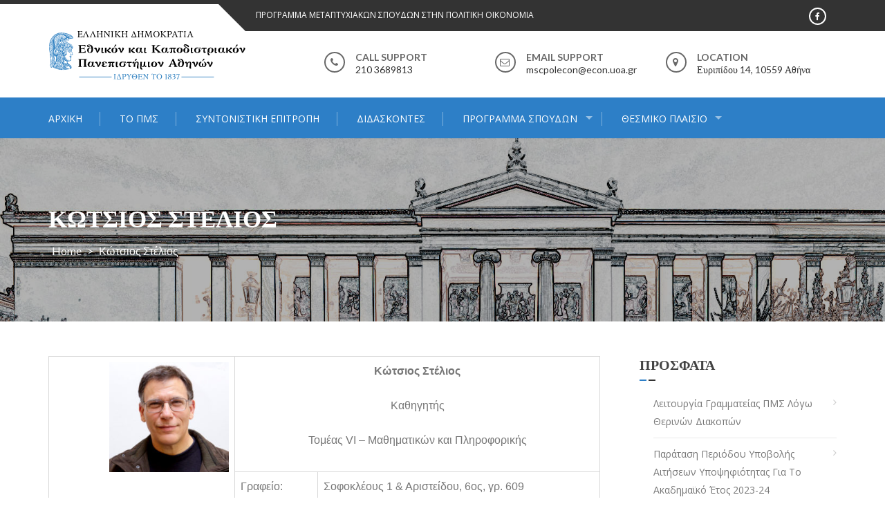

--- FILE ---
content_type: text/html; charset=UTF-8
request_url: https://mscpoliticaleconomy-uoa.gr/%CE%BA%CF%8E%CF%84%CF%83%CE%B9%CE%BF%CF%82-%CF%83%CF%84%CE%AD%CE%BB%CE%B9%CE%BF%CF%82/
body_size: 13133
content:
<!DOCTYPE html>
<html lang="el">
<head>
<meta charset="UTF-8">
<meta name="viewport" content="width=device-width, initial-scale=1">
<link rel="profile" href="http://gmpg.org/xfn/11">
<link rel="pingback" href="https://mscpoliticaleconomy-uoa.gr/xmlrpc.php">

<meta name='robots' content='index, follow, max-image-preview:large, max-snippet:-1, max-video-preview:-1' />

	<!-- This site is optimized with the Yoast SEO plugin v21.8.1 - https://yoast.com/wordpress/plugins/seo/ -->
	<title>Κώτσιος Στέλιος - ΠΜΣ στην Πολιτική Οικονομία</title>
	<link rel="canonical" href="https://mscpoliticaleconomy-uoa.gr/κώτσιος-στέλιος/" />
	<meta property="og:locale" content="el_GR" />
	<meta property="og:type" content="article" />
	<meta property="og:title" content="Κώτσιος Στέλιος - ΠΜΣ στην Πολιτική Οικονομία" />
	<meta property="og:description" content="Κώτσιος Στέλιος Καθηγητής Τομέας VΙ &#8211; Μαθηματικών και Πληροφορικής Γραφείο: Τηλέφωνο: e-mail: Σοφοκλέους 1 &amp; Αριστείδου, 6ος, γρ. 609 210 3689478 skotsios@econ.uoa.gr Βιογραφικό" />
	<meta property="og:url" content="https://mscpoliticaleconomy-uoa.gr/κώτσιος-στέλιος/" />
	<meta property="og:site_name" content="ΠΜΣ στην Πολιτική Οικονομία" />
	<meta property="article:publisher" content="https://www.facebook.com/msc.political.economy" />
	<meta property="og:image" content="https://mscpoliticaleconomy-uoa.gr/wp-content/uploads/2019/10/Kotsios_photo_-300x275.jpg" />
	<meta name="twitter:card" content="summary_large_image" />
	<meta name="twitter:label1" content="Εκτιμώμενος χρόνος ανάγνωσης" />
	<meta name="twitter:data1" content="1 λεπτό" />
	<script type="application/ld+json" class="yoast-schema-graph">{"@context":"https://schema.org","@graph":[{"@type":"WebPage","@id":"https://mscpoliticaleconomy-uoa.gr/%ce%ba%cf%8e%cf%84%cf%83%ce%b9%ce%bf%cf%82-%cf%83%cf%84%ce%ad%ce%bb%ce%b9%ce%bf%cf%82/","url":"https://mscpoliticaleconomy-uoa.gr/%ce%ba%cf%8e%cf%84%cf%83%ce%b9%ce%bf%cf%82-%cf%83%cf%84%ce%ad%ce%bb%ce%b9%ce%bf%cf%82/","name":"Κώτσιος Στέλιος - ΠΜΣ στην Πολιτική Οικονομία","isPartOf":{"@id":"https://mscpoliticaleconomy-uoa.gr/#website"},"primaryImageOfPage":{"@id":"https://mscpoliticaleconomy-uoa.gr/%ce%ba%cf%8e%cf%84%cf%83%ce%b9%ce%bf%cf%82-%cf%83%cf%84%ce%ad%ce%bb%ce%b9%ce%bf%cf%82/#primaryimage"},"image":{"@id":"https://mscpoliticaleconomy-uoa.gr/%ce%ba%cf%8e%cf%84%cf%83%ce%b9%ce%bf%cf%82-%cf%83%cf%84%ce%ad%ce%bb%ce%b9%ce%bf%cf%82/#primaryimage"},"thumbnailUrl":"https://mscpoliticaleconomy-uoa.gr/wp-content/uploads/2019/10/Kotsios_photo_-300x275.jpg","datePublished":"2019-10-01T09:44:53+00:00","dateModified":"2019-10-01T09:44:53+00:00","breadcrumb":{"@id":"https://mscpoliticaleconomy-uoa.gr/%ce%ba%cf%8e%cf%84%cf%83%ce%b9%ce%bf%cf%82-%cf%83%cf%84%ce%ad%ce%bb%ce%b9%ce%bf%cf%82/#breadcrumb"},"inLanguage":"el","potentialAction":[{"@type":"ReadAction","target":["https://mscpoliticaleconomy-uoa.gr/%ce%ba%cf%8e%cf%84%cf%83%ce%b9%ce%bf%cf%82-%cf%83%cf%84%ce%ad%ce%bb%ce%b9%ce%bf%cf%82/"]}]},{"@type":"ImageObject","inLanguage":"el","@id":"https://mscpoliticaleconomy-uoa.gr/%ce%ba%cf%8e%cf%84%cf%83%ce%b9%ce%bf%cf%82-%cf%83%cf%84%ce%ad%ce%bb%ce%b9%ce%bf%cf%82/#primaryimage","url":"https://mscpoliticaleconomy-uoa.gr/wp-content/uploads/2019/10/Kotsios_photo_.jpg","contentUrl":"https://mscpoliticaleconomy-uoa.gr/wp-content/uploads/2019/10/Kotsios_photo_.jpg","width":584,"height":536},{"@type":"BreadcrumbList","@id":"https://mscpoliticaleconomy-uoa.gr/%ce%ba%cf%8e%cf%84%cf%83%ce%b9%ce%bf%cf%82-%cf%83%cf%84%ce%ad%ce%bb%ce%b9%ce%bf%cf%82/#breadcrumb","itemListElement":[{"@type":"ListItem","position":1,"name":"Home","item":"https://mscpoliticaleconomy-uoa.gr/"},{"@type":"ListItem","position":2,"name":"Κώτσιος Στέλιος"}]},{"@type":"WebSite","@id":"https://mscpoliticaleconomy-uoa.gr/#website","url":"https://mscpoliticaleconomy-uoa.gr/","name":"ΠΜΣ στην Πολιτική Οικονομία","description":"Τμήμα Οικονομικών Επιστημών - ΕΚΠΑ","publisher":{"@id":"https://mscpoliticaleconomy-uoa.gr/#organization"},"potentialAction":[{"@type":"SearchAction","target":{"@type":"EntryPoint","urlTemplate":"https://mscpoliticaleconomy-uoa.gr/?s={search_term_string}"},"query-input":"required name=search_term_string"}],"inLanguage":"el"},{"@type":"Organization","@id":"https://mscpoliticaleconomy-uoa.gr/#organization","name":"National and Kapodistrian University of Athens, Department of Economics","url":"https://mscpoliticaleconomy-uoa.gr/","logo":{"@type":"ImageObject","inLanguage":"el","@id":"https://mscpoliticaleconomy-uoa.gr/#/schema/logo/image/","url":"https://mscpoliticaleconomy-uoa.gr/wp-content/uploads/2019/05/uoa_logo_gr.jpg","contentUrl":"https://mscpoliticaleconomy-uoa.gr/wp-content/uploads/2019/05/uoa_logo_gr.jpg","width":323,"height":79,"caption":"National and Kapodistrian University of Athens, Department of Economics"},"image":{"@id":"https://mscpoliticaleconomy-uoa.gr/#/schema/logo/image/"},"sameAs":["https://www.facebook.com/msc.political.economy","https://en.wikipedia.org/wiki/National_and_Kapodistrian_University_of_Athens"]}]}</script>
	<!-- / Yoast SEO plugin. -->


<link rel='dns-prefetch' href='//fonts.googleapis.com' />
<link rel="alternate" type="application/rss+xml" title="Ροή RSS &raquo; ΠΜΣ στην Πολιτική Οικονομία" href="https://mscpoliticaleconomy-uoa.gr/feed/" />
<link rel="alternate" type="application/rss+xml" title="Ροή Σχολίων &raquo; ΠΜΣ στην Πολιτική Οικονομία" href="https://mscpoliticaleconomy-uoa.gr/comments/feed/" />
<script type="text/javascript">
window._wpemojiSettings = {"baseUrl":"https:\/\/s.w.org\/images\/core\/emoji\/14.0.0\/72x72\/","ext":".png","svgUrl":"https:\/\/s.w.org\/images\/core\/emoji\/14.0.0\/svg\/","svgExt":".svg","source":{"concatemoji":"https:\/\/mscpoliticaleconomy-uoa.gr\/wp-includes\/js\/wp-emoji-release.min.js?ver=6.2.8"}};
/*! This file is auto-generated */
!function(e,a,t){var n,r,o,i=a.createElement("canvas"),p=i.getContext&&i.getContext("2d");function s(e,t){p.clearRect(0,0,i.width,i.height),p.fillText(e,0,0);e=i.toDataURL();return p.clearRect(0,0,i.width,i.height),p.fillText(t,0,0),e===i.toDataURL()}function c(e){var t=a.createElement("script");t.src=e,t.defer=t.type="text/javascript",a.getElementsByTagName("head")[0].appendChild(t)}for(o=Array("flag","emoji"),t.supports={everything:!0,everythingExceptFlag:!0},r=0;r<o.length;r++)t.supports[o[r]]=function(e){if(p&&p.fillText)switch(p.textBaseline="top",p.font="600 32px Arial",e){case"flag":return s("\ud83c\udff3\ufe0f\u200d\u26a7\ufe0f","\ud83c\udff3\ufe0f\u200b\u26a7\ufe0f")?!1:!s("\ud83c\uddfa\ud83c\uddf3","\ud83c\uddfa\u200b\ud83c\uddf3")&&!s("\ud83c\udff4\udb40\udc67\udb40\udc62\udb40\udc65\udb40\udc6e\udb40\udc67\udb40\udc7f","\ud83c\udff4\u200b\udb40\udc67\u200b\udb40\udc62\u200b\udb40\udc65\u200b\udb40\udc6e\u200b\udb40\udc67\u200b\udb40\udc7f");case"emoji":return!s("\ud83e\udef1\ud83c\udffb\u200d\ud83e\udef2\ud83c\udfff","\ud83e\udef1\ud83c\udffb\u200b\ud83e\udef2\ud83c\udfff")}return!1}(o[r]),t.supports.everything=t.supports.everything&&t.supports[o[r]],"flag"!==o[r]&&(t.supports.everythingExceptFlag=t.supports.everythingExceptFlag&&t.supports[o[r]]);t.supports.everythingExceptFlag=t.supports.everythingExceptFlag&&!t.supports.flag,t.DOMReady=!1,t.readyCallback=function(){t.DOMReady=!0},t.supports.everything||(n=function(){t.readyCallback()},a.addEventListener?(a.addEventListener("DOMContentLoaded",n,!1),e.addEventListener("load",n,!1)):(e.attachEvent("onload",n),a.attachEvent("onreadystatechange",function(){"complete"===a.readyState&&t.readyCallback()})),(e=t.source||{}).concatemoji?c(e.concatemoji):e.wpemoji&&e.twemoji&&(c(e.twemoji),c(e.wpemoji)))}(window,document,window._wpemojiSettings);
</script>
<style type="text/css">
img.wp-smiley,
img.emoji {
	display: inline !important;
	border: none !important;
	box-shadow: none !important;
	height: 1em !important;
	width: 1em !important;
	margin: 0 0.07em !important;
	vertical-align: -0.1em !important;
	background: none !important;
	padding: 0 !important;
}
</style>
	<link rel='stylesheet' id='wp-block-library-css' href='https://mscpoliticaleconomy-uoa.gr/wp-includes/css/dist/block-library/style.min.css?ver=6.2.8' type='text/css' media='all' />
<style id='wp-block-library-theme-inline-css' type='text/css'>
.wp-block-audio figcaption{color:#555;font-size:13px;text-align:center}.is-dark-theme .wp-block-audio figcaption{color:hsla(0,0%,100%,.65)}.wp-block-audio{margin:0 0 1em}.wp-block-code{border:1px solid #ccc;border-radius:4px;font-family:Menlo,Consolas,monaco,monospace;padding:.8em 1em}.wp-block-embed figcaption{color:#555;font-size:13px;text-align:center}.is-dark-theme .wp-block-embed figcaption{color:hsla(0,0%,100%,.65)}.wp-block-embed{margin:0 0 1em}.blocks-gallery-caption{color:#555;font-size:13px;text-align:center}.is-dark-theme .blocks-gallery-caption{color:hsla(0,0%,100%,.65)}.wp-block-image figcaption{color:#555;font-size:13px;text-align:center}.is-dark-theme .wp-block-image figcaption{color:hsla(0,0%,100%,.65)}.wp-block-image{margin:0 0 1em}.wp-block-pullquote{border-bottom:4px solid;border-top:4px solid;color:currentColor;margin-bottom:1.75em}.wp-block-pullquote cite,.wp-block-pullquote footer,.wp-block-pullquote__citation{color:currentColor;font-size:.8125em;font-style:normal;text-transform:uppercase}.wp-block-quote{border-left:.25em solid;margin:0 0 1.75em;padding-left:1em}.wp-block-quote cite,.wp-block-quote footer{color:currentColor;font-size:.8125em;font-style:normal;position:relative}.wp-block-quote.has-text-align-right{border-left:none;border-right:.25em solid;padding-left:0;padding-right:1em}.wp-block-quote.has-text-align-center{border:none;padding-left:0}.wp-block-quote.is-large,.wp-block-quote.is-style-large,.wp-block-quote.is-style-plain{border:none}.wp-block-search .wp-block-search__label{font-weight:700}.wp-block-search__button{border:1px solid #ccc;padding:.375em .625em}:where(.wp-block-group.has-background){padding:1.25em 2.375em}.wp-block-separator.has-css-opacity{opacity:.4}.wp-block-separator{border:none;border-bottom:2px solid;margin-left:auto;margin-right:auto}.wp-block-separator.has-alpha-channel-opacity{opacity:1}.wp-block-separator:not(.is-style-wide):not(.is-style-dots){width:100px}.wp-block-separator.has-background:not(.is-style-dots){border-bottom:none;height:1px}.wp-block-separator.has-background:not(.is-style-wide):not(.is-style-dots){height:2px}.wp-block-table{margin:0 0 1em}.wp-block-table td,.wp-block-table th{word-break:normal}.wp-block-table figcaption{color:#555;font-size:13px;text-align:center}.is-dark-theme .wp-block-table figcaption{color:hsla(0,0%,100%,.65)}.wp-block-video figcaption{color:#555;font-size:13px;text-align:center}.is-dark-theme .wp-block-video figcaption{color:hsla(0,0%,100%,.65)}.wp-block-video{margin:0 0 1em}.wp-block-template-part.has-background{margin-bottom:0;margin-top:0;padding:1.25em 2.375em}
</style>
<link rel='stylesheet' id='classic-theme-styles-css' href='https://mscpoliticaleconomy-uoa.gr/wp-includes/css/classic-themes.min.css?ver=6.2.8' type='text/css' media='all' />
<style id='global-styles-inline-css' type='text/css'>
body{--wp--preset--color--black: #000000;--wp--preset--color--cyan-bluish-gray: #abb8c3;--wp--preset--color--white: #ffffff;--wp--preset--color--pale-pink: #f78da7;--wp--preset--color--vivid-red: #cf2e2e;--wp--preset--color--luminous-vivid-orange: #ff6900;--wp--preset--color--luminous-vivid-amber: #fcb900;--wp--preset--color--light-green-cyan: #7bdcb5;--wp--preset--color--vivid-green-cyan: #00d084;--wp--preset--color--pale-cyan-blue: #8ed1fc;--wp--preset--color--vivid-cyan-blue: #0693e3;--wp--preset--color--vivid-purple: #9b51e0;--wp--preset--gradient--vivid-cyan-blue-to-vivid-purple: linear-gradient(135deg,rgba(6,147,227,1) 0%,rgb(155,81,224) 100%);--wp--preset--gradient--light-green-cyan-to-vivid-green-cyan: linear-gradient(135deg,rgb(122,220,180) 0%,rgb(0,208,130) 100%);--wp--preset--gradient--luminous-vivid-amber-to-luminous-vivid-orange: linear-gradient(135deg,rgba(252,185,0,1) 0%,rgba(255,105,0,1) 100%);--wp--preset--gradient--luminous-vivid-orange-to-vivid-red: linear-gradient(135deg,rgba(255,105,0,1) 0%,rgb(207,46,46) 100%);--wp--preset--gradient--very-light-gray-to-cyan-bluish-gray: linear-gradient(135deg,rgb(238,238,238) 0%,rgb(169,184,195) 100%);--wp--preset--gradient--cool-to-warm-spectrum: linear-gradient(135deg,rgb(74,234,220) 0%,rgb(151,120,209) 20%,rgb(207,42,186) 40%,rgb(238,44,130) 60%,rgb(251,105,98) 80%,rgb(254,248,76) 100%);--wp--preset--gradient--blush-light-purple: linear-gradient(135deg,rgb(255,206,236) 0%,rgb(152,150,240) 100%);--wp--preset--gradient--blush-bordeaux: linear-gradient(135deg,rgb(254,205,165) 0%,rgb(254,45,45) 50%,rgb(107,0,62) 100%);--wp--preset--gradient--luminous-dusk: linear-gradient(135deg,rgb(255,203,112) 0%,rgb(199,81,192) 50%,rgb(65,88,208) 100%);--wp--preset--gradient--pale-ocean: linear-gradient(135deg,rgb(255,245,203) 0%,rgb(182,227,212) 50%,rgb(51,167,181) 100%);--wp--preset--gradient--electric-grass: linear-gradient(135deg,rgb(202,248,128) 0%,rgb(113,206,126) 100%);--wp--preset--gradient--midnight: linear-gradient(135deg,rgb(2,3,129) 0%,rgb(40,116,252) 100%);--wp--preset--duotone--dark-grayscale: url('#wp-duotone-dark-grayscale');--wp--preset--duotone--grayscale: url('#wp-duotone-grayscale');--wp--preset--duotone--purple-yellow: url('#wp-duotone-purple-yellow');--wp--preset--duotone--blue-red: url('#wp-duotone-blue-red');--wp--preset--duotone--midnight: url('#wp-duotone-midnight');--wp--preset--duotone--magenta-yellow: url('#wp-duotone-magenta-yellow');--wp--preset--duotone--purple-green: url('#wp-duotone-purple-green');--wp--preset--duotone--blue-orange: url('#wp-duotone-blue-orange');--wp--preset--font-size--small: 13px;--wp--preset--font-size--medium: 20px;--wp--preset--font-size--large: 36px;--wp--preset--font-size--x-large: 42px;--wp--preset--spacing--20: 0.44rem;--wp--preset--spacing--30: 0.67rem;--wp--preset--spacing--40: 1rem;--wp--preset--spacing--50: 1.5rem;--wp--preset--spacing--60: 2.25rem;--wp--preset--spacing--70: 3.38rem;--wp--preset--spacing--80: 5.06rem;--wp--preset--shadow--natural: 6px 6px 9px rgba(0, 0, 0, 0.2);--wp--preset--shadow--deep: 12px 12px 50px rgba(0, 0, 0, 0.4);--wp--preset--shadow--sharp: 6px 6px 0px rgba(0, 0, 0, 0.2);--wp--preset--shadow--outlined: 6px 6px 0px -3px rgba(255, 255, 255, 1), 6px 6px rgba(0, 0, 0, 1);--wp--preset--shadow--crisp: 6px 6px 0px rgba(0, 0, 0, 1);}:where(.is-layout-flex){gap: 0.5em;}body .is-layout-flow > .alignleft{float: left;margin-inline-start: 0;margin-inline-end: 2em;}body .is-layout-flow > .alignright{float: right;margin-inline-start: 2em;margin-inline-end: 0;}body .is-layout-flow > .aligncenter{margin-left: auto !important;margin-right: auto !important;}body .is-layout-constrained > .alignleft{float: left;margin-inline-start: 0;margin-inline-end: 2em;}body .is-layout-constrained > .alignright{float: right;margin-inline-start: 2em;margin-inline-end: 0;}body .is-layout-constrained > .aligncenter{margin-left: auto !important;margin-right: auto !important;}body .is-layout-constrained > :where(:not(.alignleft):not(.alignright):not(.alignfull)){max-width: var(--wp--style--global--content-size);margin-left: auto !important;margin-right: auto !important;}body .is-layout-constrained > .alignwide{max-width: var(--wp--style--global--wide-size);}body .is-layout-flex{display: flex;}body .is-layout-flex{flex-wrap: wrap;align-items: center;}body .is-layout-flex > *{margin: 0;}:where(.wp-block-columns.is-layout-flex){gap: 2em;}.has-black-color{color: var(--wp--preset--color--black) !important;}.has-cyan-bluish-gray-color{color: var(--wp--preset--color--cyan-bluish-gray) !important;}.has-white-color{color: var(--wp--preset--color--white) !important;}.has-pale-pink-color{color: var(--wp--preset--color--pale-pink) !important;}.has-vivid-red-color{color: var(--wp--preset--color--vivid-red) !important;}.has-luminous-vivid-orange-color{color: var(--wp--preset--color--luminous-vivid-orange) !important;}.has-luminous-vivid-amber-color{color: var(--wp--preset--color--luminous-vivid-amber) !important;}.has-light-green-cyan-color{color: var(--wp--preset--color--light-green-cyan) !important;}.has-vivid-green-cyan-color{color: var(--wp--preset--color--vivid-green-cyan) !important;}.has-pale-cyan-blue-color{color: var(--wp--preset--color--pale-cyan-blue) !important;}.has-vivid-cyan-blue-color{color: var(--wp--preset--color--vivid-cyan-blue) !important;}.has-vivid-purple-color{color: var(--wp--preset--color--vivid-purple) !important;}.has-black-background-color{background-color: var(--wp--preset--color--black) !important;}.has-cyan-bluish-gray-background-color{background-color: var(--wp--preset--color--cyan-bluish-gray) !important;}.has-white-background-color{background-color: var(--wp--preset--color--white) !important;}.has-pale-pink-background-color{background-color: var(--wp--preset--color--pale-pink) !important;}.has-vivid-red-background-color{background-color: var(--wp--preset--color--vivid-red) !important;}.has-luminous-vivid-orange-background-color{background-color: var(--wp--preset--color--luminous-vivid-orange) !important;}.has-luminous-vivid-amber-background-color{background-color: var(--wp--preset--color--luminous-vivid-amber) !important;}.has-light-green-cyan-background-color{background-color: var(--wp--preset--color--light-green-cyan) !important;}.has-vivid-green-cyan-background-color{background-color: var(--wp--preset--color--vivid-green-cyan) !important;}.has-pale-cyan-blue-background-color{background-color: var(--wp--preset--color--pale-cyan-blue) !important;}.has-vivid-cyan-blue-background-color{background-color: var(--wp--preset--color--vivid-cyan-blue) !important;}.has-vivid-purple-background-color{background-color: var(--wp--preset--color--vivid-purple) !important;}.has-black-border-color{border-color: var(--wp--preset--color--black) !important;}.has-cyan-bluish-gray-border-color{border-color: var(--wp--preset--color--cyan-bluish-gray) !important;}.has-white-border-color{border-color: var(--wp--preset--color--white) !important;}.has-pale-pink-border-color{border-color: var(--wp--preset--color--pale-pink) !important;}.has-vivid-red-border-color{border-color: var(--wp--preset--color--vivid-red) !important;}.has-luminous-vivid-orange-border-color{border-color: var(--wp--preset--color--luminous-vivid-orange) !important;}.has-luminous-vivid-amber-border-color{border-color: var(--wp--preset--color--luminous-vivid-amber) !important;}.has-light-green-cyan-border-color{border-color: var(--wp--preset--color--light-green-cyan) !important;}.has-vivid-green-cyan-border-color{border-color: var(--wp--preset--color--vivid-green-cyan) !important;}.has-pale-cyan-blue-border-color{border-color: var(--wp--preset--color--pale-cyan-blue) !important;}.has-vivid-cyan-blue-border-color{border-color: var(--wp--preset--color--vivid-cyan-blue) !important;}.has-vivid-purple-border-color{border-color: var(--wp--preset--color--vivid-purple) !important;}.has-vivid-cyan-blue-to-vivid-purple-gradient-background{background: var(--wp--preset--gradient--vivid-cyan-blue-to-vivid-purple) !important;}.has-light-green-cyan-to-vivid-green-cyan-gradient-background{background: var(--wp--preset--gradient--light-green-cyan-to-vivid-green-cyan) !important;}.has-luminous-vivid-amber-to-luminous-vivid-orange-gradient-background{background: var(--wp--preset--gradient--luminous-vivid-amber-to-luminous-vivid-orange) !important;}.has-luminous-vivid-orange-to-vivid-red-gradient-background{background: var(--wp--preset--gradient--luminous-vivid-orange-to-vivid-red) !important;}.has-very-light-gray-to-cyan-bluish-gray-gradient-background{background: var(--wp--preset--gradient--very-light-gray-to-cyan-bluish-gray) !important;}.has-cool-to-warm-spectrum-gradient-background{background: var(--wp--preset--gradient--cool-to-warm-spectrum) !important;}.has-blush-light-purple-gradient-background{background: var(--wp--preset--gradient--blush-light-purple) !important;}.has-blush-bordeaux-gradient-background{background: var(--wp--preset--gradient--blush-bordeaux) !important;}.has-luminous-dusk-gradient-background{background: var(--wp--preset--gradient--luminous-dusk) !important;}.has-pale-ocean-gradient-background{background: var(--wp--preset--gradient--pale-ocean) !important;}.has-electric-grass-gradient-background{background: var(--wp--preset--gradient--electric-grass) !important;}.has-midnight-gradient-background{background: var(--wp--preset--gradient--midnight) !important;}.has-small-font-size{font-size: var(--wp--preset--font-size--small) !important;}.has-medium-font-size{font-size: var(--wp--preset--font-size--medium) !important;}.has-large-font-size{font-size: var(--wp--preset--font-size--large) !important;}.has-x-large-font-size{font-size: var(--wp--preset--font-size--x-large) !important;}
.wp-block-navigation a:where(:not(.wp-element-button)){color: inherit;}
:where(.wp-block-columns.is-layout-flex){gap: 2em;}
.wp-block-pullquote{font-size: 1.5em;line-height: 1.6;}
</style>
<link rel='stylesheet' id='enlighten-google-fonts-css' href='//fonts.googleapis.com/css?family=Open+Sans%3A400%2C600%2C700%7CRaleway%3A400%2C600%2C300%2C700%2C400italic%2C500italic%7CTitillium+Web%3A400%2C300%2C200%2C600%2C400italic%7COswald%7CLato%3A400%2C100%2C100italic%2C300%2C300italic%2C400italic%2C700%2C700italic%2C900&#038;ver=6.2.8' type='text/css' media='all' />
<link rel='stylesheet' id='enlighten-style-css' href='https://mscpoliticaleconomy-uoa.gr/wp-content/themes/enlighten/style.css?ver=6.2.8' type='text/css' media='all' />
<style id='enlighten-style-inline-css' type='text/css'>

        .header-banner-container{
            background-image: url(https://mscpoliticaleconomy-uoa.gr/wp-content/uploads/2019/05/pan-banner-3.jpg);
            background-repeat: no-repeat;
        }
                .title_two,
                .portfolio_slider_wrap .anchor_title_wrap a:hover,
                #section_achieve .bg_achieve .wrap_counter .counter_count,
                #section_faq_testimonial .faq_wrap .faq_title,
                #section_faq_testimonial .test_wrap .title_test,
                #section_cta .button_cta a:hover,
                .entry-footer a:hover, .entry-footer a:focus, .entry-footer a:active,
                ul#follow_us_contacts li a:hover i,
                .rn_title a:hover,
                .woocommerce ul.products li.product .price,
                .woocommerce div.product p.price,
                .woocommerce div.product span.price {
                    color: #2D7FC7;
                }
                    .widget ul li:hover:after, .widget ul li a:hover,
                    #secondary .footer_RN_wrap .tn_title a:hover,
                    #primary .entry-title a:hover,
                    .contact-info-wrap ul li a:hover{
                        color: rgba(45, 127, 199, 0.8);
                    }
                .main-navigation,
                .main-navigation.top ul ul,
                #section_service .service_slider.owl-carousel,
                .wrap_video .video_wrap .play-pause-video,
                #section_cta,
                .recent_news .rn_title_content .ln_date,
                #section_news_twitter_message .twitter_wrap,
                .faq_dot:before,
                .main-navigation ul ul.sub-menu > li > a,
                .search-form:before,
                #secondary h2.widget-title:before,
                .nav-links a,
                .contact-form-wrap form input[type="submit"],
                .woocommerce span.onsale,
                .woocommerce #respond input#submit,
                .woocommerce #respond input#submit.alt,
                .woocommerce a.button.alt,
                .woocommerce button.button.alt,
                .woocommerce input.button.alt,
                .woocommerce-account .woocommerce-MyAccount-navigation ul,
                .comment-form .form-submit .submit {
                    background: #2D7FC7;
                }
                    #secondary .search-form .search-submit:hover,
                    #primary .error-404.not-found .search-form .search-submit:hover .not-found .search-form .search-submit:hover{
                        background: #5799d2;
                }
                    #secondary .search-form .search-submit:hover,
                    #primary .error-404.not-found .search-form .search-submit:hover .not-found .search-form .search-submit:hover{
                        border-color: #5799d2;
                }
                    .service_slider .content_wrap .title_content_service{
                        color: #d5e5f4;
                    }
                    .service_slider.owl-carousel .owl-controls .owl-nav div{
                        color: #d5e5f4;
                    }
                    .service_slider .content_wrap:after{
                        background: #abcce9;
                    }
                    .service_slider.owl-carousel:before,
                    #section_cta .title_section_cta,
                    .twitter_wrap .aptf-single-tweet-wrapper{
                        border-color: #abcce9;
                    }
                    #section_news_twitter_message .recent_news .rn_content_loop .rn_image,
                    .contact-form-wrap form input[type="submit"]:hover,
                    #section_news_twitter_message .recent_news .rn_content_loop .rn_image:hover span,
                    .woocommerce #respond input#submit.alt:hover, .woocommerce a.button.alt:hover, .woocommerce button.button.alt:hover, .woocommerce input.button.alt:hover{
                        background: rgba(45, 127, 199, 0.65);
                    }
                    .main-navigation ul ul li,
                    .main-navigation ul ul ul li{
                        background: rgba(45, 127, 199, 0.8);
                    }
                .portfolio_slider_wrap.owl-carousel .owl-controls .owl-dot.active span,
                .portfolio_slider_wrap.owl-carousel .owl-controls .owl-dot span:hover,
                #section_faq_testimonial .faq_cat_wrap .bx-wrapper .bx-pager.bx-default-pager a:hover,
                #section_faq_testimonial .faq_cat_wrap .bx-wrapper .bx-pager.bx-default-pager a.active,
                #secondary .search-form .search-submit,
                #primary .error-404.not-found .search-form .search-submit,
                .not-found .search-form .search-submit,
                .site-footer .widget_search .search-submit,
                ul#follow_us_contacts li a:hover i {
                    border-color: #2D7FC7;
                }
                .woocommerce-account .woocommerce-MyAccount-navigation ul li{
                    border-color: #abcce9
                }@media (max-width: 768px) {
                .main-navigation.top #primary-menu {
                    background: rgba(45, 127, 199, 0.84) !important;
                }
            }
                #section_news_slide,
                #section_faq_testimonial .test_faq_wrap .faq_question.expanded .plus_minus_wrap,
                #section_faq_testimonial .test_faq_wrap .faq_question.expanded .plus_minus_wrap:before,
                #section_news_twitter_message .recent_news .rn_title,
                #section_news_twitter_message .messag_wrap .rn_title{
                    background: #2D7FC7;
                }
                body, body p {
                    font-family: Lato;
                }
                h1, h2, h3, h4, h5, h6 {
                    font-family: Titillium Web;
                }
                .main-navigation a {
                    font-family: Open Sans;
                }
</style>
<link rel='stylesheet' id='enlighten-keyboard-css' href='https://mscpoliticaleconomy-uoa.gr/wp-content/themes/enlighten/css/keyboard.css?ver=6.2.8' type='text/css' media='all' />
<link rel='stylesheet' id='font-awesome-css' href='https://mscpoliticaleconomy-uoa.gr/wp-content/themes/enlighten/css/fontawesome/css/font-awesome.css?ver=6.2.8' type='text/css' media='all' />
<link rel='stylesheet' id='bxslider-css' href='https://mscpoliticaleconomy-uoa.gr/wp-content/themes/enlighten/js/bxslider/jquery.bxslider.css?ver=6.2.8' type='text/css' media='all' />
<link rel='stylesheet' id='owl-carousel-css' href='https://mscpoliticaleconomy-uoa.gr/wp-content/themes/enlighten/js/owl-carousel/owl.carousel.css?ver=6.2.8' type='text/css' media='all' />
<link rel='stylesheet' id='enlighten-responsive-css' href='https://mscpoliticaleconomy-uoa.gr/wp-content/themes/enlighten/css/responsive.css?ver=6.2.8' type='text/css' media='all' />
<link rel='stylesheet' id='superfish-css' href='https://mscpoliticaleconomy-uoa.gr/wp-content/themes/enlighten/js/superfish/superfish.css?ver=6.2.8' type='text/css' media='all' />
<link rel='stylesheet' id='animate-css' href='https://mscpoliticaleconomy-uoa.gr/wp-content/themes/enlighten/js/wow/animate.css?ver=6.2.8' type='text/css' media='all' />
<link rel='stylesheet' id='mb-ytplayer-css' href='https://mscpoliticaleconomy-uoa.gr/wp-content/themes/enlighten/js/youtube-video/jquery.mb.YTPlayer.css?ver=6.2.8' type='text/css' media='all' />
<script type='text/javascript' id='wp-statistics-tracker-js-extra'>
/* <![CDATA[ */
var WP_Statistics_Tracker_Object = {"hitRequestUrl":"https:\/\/mscpoliticaleconomy-uoa.gr\/wp-json\/wp-statistics\/v2\/hit?wp_statistics_hit_rest=yes&track_all=1&current_page_type=page&current_page_id=434&search_query&page_uri=LyVDRSVCQSVDRiU4RSVDRiU4NCVDRiU4MyVDRSVCOSVDRSVCRiVDRiU4Mi0lQ0YlODMlQ0YlODQlQ0UlQUQlQ0UlQkIlQ0UlQjklQ0UlQkYlQ0YlODIv","keepOnlineRequestUrl":"https:\/\/mscpoliticaleconomy-uoa.gr\/wp-json\/wp-statistics\/v2\/online?wp_statistics_hit_rest=yes&track_all=1&current_page_type=page&current_page_id=434&search_query&page_uri=LyVDRSVCQSVDRiU4RSVDRiU4NCVDRiU4MyVDRSVCOSVDRSVCRiVDRiU4Mi0lQ0YlODMlQ0YlODQlQ0UlQUQlQ0UlQkIlQ0UlQjklQ0UlQkYlQ0YlODIv","option":{"dntEnabled":false,"cacheCompatibility":""}};
/* ]]> */
</script>
<script type='text/javascript' src='https://mscpoliticaleconomy-uoa.gr/wp-content/plugins/wp-statistics/assets/js/tracker.js?ver=6.2.8' id='wp-statistics-tracker-js'></script>
<script type='text/javascript' src='https://mscpoliticaleconomy-uoa.gr/wp-includes/js/jquery/jquery.min.js?ver=3.6.4' id='jquery-core-js'></script>
<script type='text/javascript' src='https://mscpoliticaleconomy-uoa.gr/wp-includes/js/jquery/jquery-migrate.min.js?ver=3.4.0' id='jquery-migrate-js'></script>
<script type='text/javascript' src='https://mscpoliticaleconomy-uoa.gr/wp-content/themes/enlighten/js/youtube-video/jquery.mb.YTPlayer.js?ver=6.2.8' id='mb-ytplayer-js'></script>
<script type='text/javascript' src='https://mscpoliticaleconomy-uoa.gr/wp-content/themes/enlighten/js/superfish/superfish.js?ver=6.2.8' id='superfish-js'></script>
<script type='text/javascript' src='https://mscpoliticaleconomy-uoa.gr/wp-content/themes/enlighten/js/sticky-sidebar/theia-sticky-sidebar.js?ver=6.2.8' id='theia-sticky-sidebar-js'></script>
<script type='text/javascript' src='https://mscpoliticaleconomy-uoa.gr/wp-content/themes/enlighten/js/wow/wow.js?ver=6.2.8' id='wow-js'></script>
<script type='text/javascript' src='https://mscpoliticaleconomy-uoa.gr/wp-content/themes/enlighten/js/superfish/hoverIntent.js?ver=6.2.8' id='hoverintent-js'></script>
<script type='text/javascript' src='https://mscpoliticaleconomy-uoa.gr/wp-content/themes/enlighten/js/waypoint/jquery.waypoints.js?ver=6.2.8' id='waypoints-js'></script>
<script type='text/javascript' src='https://mscpoliticaleconomy-uoa.gr/wp-content/themes/enlighten/js/bxslider/jquery.bxslider.js?ver=1.8.2' id='bxslider-js'></script>
<script type='text/javascript' src='https://mscpoliticaleconomy-uoa.gr/wp-content/themes/enlighten/js/owl-carousel/owl.carousel.js?ver=6.2.8' id='carousel-js'></script>
<script type='text/javascript' src='https://mscpoliticaleconomy-uoa.gr/wp-content/themes/enlighten/js/counter-up/jquery.counterup.js?ver=6.2.8' id='counterup-js'></script>
<script type='text/javascript' src='https://mscpoliticaleconomy-uoa.gr/wp-content/themes/enlighten/js/custom.js?ver=6.2.8' id='enlighten-custom-js-js'></script>
<link rel="https://api.w.org/" href="https://mscpoliticaleconomy-uoa.gr/wp-json/" /><link rel="alternate" type="application/json" href="https://mscpoliticaleconomy-uoa.gr/wp-json/wp/v2/pages/434" /><link rel="EditURI" type="application/rsd+xml" title="RSD" href="https://mscpoliticaleconomy-uoa.gr/xmlrpc.php?rsd" />
<link rel="wlwmanifest" type="application/wlwmanifest+xml" href="https://mscpoliticaleconomy-uoa.gr/wp-includes/wlwmanifest.xml" />
<meta name="generator" content="WordPress 6.2.8" />
<link rel='shortlink' href='https://mscpoliticaleconomy-uoa.gr/?p=434' />
<link rel="alternate" type="application/json+oembed" href="https://mscpoliticaleconomy-uoa.gr/wp-json/oembed/1.0/embed?url=https%3A%2F%2Fmscpoliticaleconomy-uoa.gr%2F%25ce%25ba%25cf%258e%25cf%2584%25cf%2583%25ce%25b9%25ce%25bf%25cf%2582-%25cf%2583%25cf%2584%25ce%25ad%25ce%25bb%25ce%25b9%25ce%25bf%25cf%2582%2F" />
<link rel="alternate" type="text/xml+oembed" href="https://mscpoliticaleconomy-uoa.gr/wp-json/oembed/1.0/embed?url=https%3A%2F%2Fmscpoliticaleconomy-uoa.gr%2F%25ce%25ba%25cf%258e%25cf%2584%25cf%2583%25ce%25b9%25ce%25bf%25cf%2582-%25cf%2583%25cf%2584%25ce%25ad%25ce%25bb%25ce%25b9%25ce%25bf%25cf%2582%2F&#038;format=xml" />
<!-- Analytics by WP Statistics v14.1.2 - https://wp-statistics.com/ -->
<link rel="icon" href="https://mscpoliticaleconomy-uoa.gr/wp-content/uploads/2019/05/LOGO-150x150.png" sizes="32x32" />
<link rel="icon" href="https://mscpoliticaleconomy-uoa.gr/wp-content/uploads/2019/05/LOGO.png" sizes="192x192" />
<link rel="apple-touch-icon" href="https://mscpoliticaleconomy-uoa.gr/wp-content/uploads/2019/05/LOGO.png" />
<meta name="msapplication-TileImage" content="https://mscpoliticaleconomy-uoa.gr/wp-content/uploads/2019/05/LOGO.png" />
</head>

<body class="page-template-default page page-id-434 wp-custom-logo wp-embed-responsive">
    <svg xmlns="http://www.w3.org/2000/svg" viewBox="0 0 0 0" width="0" height="0" focusable="false" role="none" style="visibility: hidden; position: absolute; left: -9999px; overflow: hidden;" ><defs><filter id="wp-duotone-dark-grayscale"><feColorMatrix color-interpolation-filters="sRGB" type="matrix" values=" .299 .587 .114 0 0 .299 .587 .114 0 0 .299 .587 .114 0 0 .299 .587 .114 0 0 " /><feComponentTransfer color-interpolation-filters="sRGB" ><feFuncR type="table" tableValues="0 0.49803921568627" /><feFuncG type="table" tableValues="0 0.49803921568627" /><feFuncB type="table" tableValues="0 0.49803921568627" /><feFuncA type="table" tableValues="1 1" /></feComponentTransfer><feComposite in2="SourceGraphic" operator="in" /></filter></defs></svg><svg xmlns="http://www.w3.org/2000/svg" viewBox="0 0 0 0" width="0" height="0" focusable="false" role="none" style="visibility: hidden; position: absolute; left: -9999px; overflow: hidden;" ><defs><filter id="wp-duotone-grayscale"><feColorMatrix color-interpolation-filters="sRGB" type="matrix" values=" .299 .587 .114 0 0 .299 .587 .114 0 0 .299 .587 .114 0 0 .299 .587 .114 0 0 " /><feComponentTransfer color-interpolation-filters="sRGB" ><feFuncR type="table" tableValues="0 1" /><feFuncG type="table" tableValues="0 1" /><feFuncB type="table" tableValues="0 1" /><feFuncA type="table" tableValues="1 1" /></feComponentTransfer><feComposite in2="SourceGraphic" operator="in" /></filter></defs></svg><svg xmlns="http://www.w3.org/2000/svg" viewBox="0 0 0 0" width="0" height="0" focusable="false" role="none" style="visibility: hidden; position: absolute; left: -9999px; overflow: hidden;" ><defs><filter id="wp-duotone-purple-yellow"><feColorMatrix color-interpolation-filters="sRGB" type="matrix" values=" .299 .587 .114 0 0 .299 .587 .114 0 0 .299 .587 .114 0 0 .299 .587 .114 0 0 " /><feComponentTransfer color-interpolation-filters="sRGB" ><feFuncR type="table" tableValues="0.54901960784314 0.98823529411765" /><feFuncG type="table" tableValues="0 1" /><feFuncB type="table" tableValues="0.71764705882353 0.25490196078431" /><feFuncA type="table" tableValues="1 1" /></feComponentTransfer><feComposite in2="SourceGraphic" operator="in" /></filter></defs></svg><svg xmlns="http://www.w3.org/2000/svg" viewBox="0 0 0 0" width="0" height="0" focusable="false" role="none" style="visibility: hidden; position: absolute; left: -9999px; overflow: hidden;" ><defs><filter id="wp-duotone-blue-red"><feColorMatrix color-interpolation-filters="sRGB" type="matrix" values=" .299 .587 .114 0 0 .299 .587 .114 0 0 .299 .587 .114 0 0 .299 .587 .114 0 0 " /><feComponentTransfer color-interpolation-filters="sRGB" ><feFuncR type="table" tableValues="0 1" /><feFuncG type="table" tableValues="0 0.27843137254902" /><feFuncB type="table" tableValues="0.5921568627451 0.27843137254902" /><feFuncA type="table" tableValues="1 1" /></feComponentTransfer><feComposite in2="SourceGraphic" operator="in" /></filter></defs></svg><svg xmlns="http://www.w3.org/2000/svg" viewBox="0 0 0 0" width="0" height="0" focusable="false" role="none" style="visibility: hidden; position: absolute; left: -9999px; overflow: hidden;" ><defs><filter id="wp-duotone-midnight"><feColorMatrix color-interpolation-filters="sRGB" type="matrix" values=" .299 .587 .114 0 0 .299 .587 .114 0 0 .299 .587 .114 0 0 .299 .587 .114 0 0 " /><feComponentTransfer color-interpolation-filters="sRGB" ><feFuncR type="table" tableValues="0 0" /><feFuncG type="table" tableValues="0 0.64705882352941" /><feFuncB type="table" tableValues="0 1" /><feFuncA type="table" tableValues="1 1" /></feComponentTransfer><feComposite in2="SourceGraphic" operator="in" /></filter></defs></svg><svg xmlns="http://www.w3.org/2000/svg" viewBox="0 0 0 0" width="0" height="0" focusable="false" role="none" style="visibility: hidden; position: absolute; left: -9999px; overflow: hidden;" ><defs><filter id="wp-duotone-magenta-yellow"><feColorMatrix color-interpolation-filters="sRGB" type="matrix" values=" .299 .587 .114 0 0 .299 .587 .114 0 0 .299 .587 .114 0 0 .299 .587 .114 0 0 " /><feComponentTransfer color-interpolation-filters="sRGB" ><feFuncR type="table" tableValues="0.78039215686275 1" /><feFuncG type="table" tableValues="0 0.94901960784314" /><feFuncB type="table" tableValues="0.35294117647059 0.47058823529412" /><feFuncA type="table" tableValues="1 1" /></feComponentTransfer><feComposite in2="SourceGraphic" operator="in" /></filter></defs></svg><svg xmlns="http://www.w3.org/2000/svg" viewBox="0 0 0 0" width="0" height="0" focusable="false" role="none" style="visibility: hidden; position: absolute; left: -9999px; overflow: hidden;" ><defs><filter id="wp-duotone-purple-green"><feColorMatrix color-interpolation-filters="sRGB" type="matrix" values=" .299 .587 .114 0 0 .299 .587 .114 0 0 .299 .587 .114 0 0 .299 .587 .114 0 0 " /><feComponentTransfer color-interpolation-filters="sRGB" ><feFuncR type="table" tableValues="0.65098039215686 0.40392156862745" /><feFuncG type="table" tableValues="0 1" /><feFuncB type="table" tableValues="0.44705882352941 0.4" /><feFuncA type="table" tableValues="1 1" /></feComponentTransfer><feComposite in2="SourceGraphic" operator="in" /></filter></defs></svg><svg xmlns="http://www.w3.org/2000/svg" viewBox="0 0 0 0" width="0" height="0" focusable="false" role="none" style="visibility: hidden; position: absolute; left: -9999px; overflow: hidden;" ><defs><filter id="wp-duotone-blue-orange"><feColorMatrix color-interpolation-filters="sRGB" type="matrix" values=" .299 .587 .114 0 0 .299 .587 .114 0 0 .299 .587 .114 0 0 .299 .587 .114 0 0 " /><feComponentTransfer color-interpolation-filters="sRGB" ><feFuncR type="table" tableValues="0.098039215686275 1" /><feFuncG type="table" tableValues="0 0.66274509803922" /><feFuncB type="table" tableValues="0.84705882352941 0.41960784313725" /><feFuncA type="table" tableValues="1 1" /></feComponentTransfer><feComposite in2="SourceGraphic" operator="in" /></filter></defs></svg><div id="page" class="site">
	<a class="skip-link screen-reader-text" href="#content">Skip to content</a>

	<header id="masthead" class="site-header" role="banner">
		
        <!-- Site Logo -->
        <div class="ak-container">
                        <div class="social_htext_wrap">
                            <div class="header_text">
                    <span class="text_wrap">Πρόγραμμα Μεταπτυχιακών Σπουδών στην Πολιτική Οικονομία</span>
                </div>
                                        <div class="header_social_link">
                    <div class="fa_link_wrap"> <a target="_blank" href="https://www.facebook.com/msc.political.economy"> <span class="fa_wrap">                                        <i class="fa fa-facebook"></i>
                                    </span><div class="link_wrap">                                        facebook    
                                    </div> </a> </div>                </div>
                        </div>
                        
            <div class="logo_info_wrap">
                              <div class="header-logo-container">
                    <a href="https://mscpoliticaleconomy-uoa.gr/" class="custom-logo-link" rel="home"><img src="https://mscpoliticaleconomy-uoa.gr/wp-content/uploads/2019/05/uoa_logo_gr.svg" class="custom-logo" alt="ΠΜΣ στην Πολιτική Οικονομία" decoding="async" /></a>                </div>
                                  <div class="header_info_wrap">
                                                      <div class="phone_header wow fadeIn">
                                <div class="fa_icon"><i class="fa fa-phone" aria-hidden="true"></i></div>
                                <div class="title_phone">
                                    <span class="pnone_title">Call Support</span>
                                    <span class="phone">210 3689813</span>
                                </div>
                            </div>
                                                      <div class="email_header wow fadeIn">
                                <div class="fa_icon"><i class="fa fa-envelope-o" aria-hidden="true"></i></div>
                                <div class="title_email_wrap">
                                    <span class="title_email">Email Support</span>
                                    <span class="email_address">mscpolecon@econ.uoa.gr</span>
                                </div>
                            </div>
                                                        <div class="location_header wow fadeIn">
                                <div class="fa_icon"><i class="fa fa-map-marker" aria-hidden="true"></i></div>
                                <div class="title_location_wrap">
                                    <span class="title_location">Location</span>
                                    <span class="location">Ευριπίδου 14, 10559 Αθήνα</span>
                                </div>
                            </div>
                                                </div>
                        </div>
        </div>
        		<nav id="site-navigation" class="main-navigation left top" role="navigation">
			<div class="ak-container">
                <button class="mb-ham btn-transparent-toggle" >
                    <span></span>
                    <span></span>
                    <span></span>
                </button>
                <div class="menu-menu-1-container mmenu-wrapper"><ul id="primary-menu" class="menu"><li id="menu-item-33" class="menu-item menu-item-type-custom menu-item-object-custom menu-item-home menu-item-33"><a href="https://mscpoliticaleconomy-uoa.gr">Αρχική</a></li>
<li id="menu-item-189" class="menu-item menu-item-type-post_type menu-item-object-page menu-item-189"><a href="https://mscpoliticaleconomy-uoa.gr/%cf%83%ce%ba%ce%bf%cf%80%cf%8c%cf%82-%cf%84%ce%bf%cf%85-%cf%80-%ce%bc-%cf%83/">Το ΠΜΣ</a></li>
<li id="menu-item-294" class="menu-item menu-item-type-post_type menu-item-object-page menu-item-294"><a href="https://mscpoliticaleconomy-uoa.gr/%cf%83%cf%85%ce%bd%cf%84%ce%bf%ce%bd%ce%b9%cf%83%cf%84%ce%b9%ce%ba%ce%ae-%ce%b5%cf%80%ce%b9%cf%84%cf%81%ce%bf%cf%80%ce%ae/">Συντονιστική Επιτροπή</a></li>
<li id="menu-item-366" class="menu-item menu-item-type-post_type menu-item-object-page menu-item-366"><a href="https://mscpoliticaleconomy-uoa.gr/%ce%b4%ce%b9%ce%b4%ce%ac%cf%83%ce%ba%ce%bf%ce%bd%cf%84%ce%b5%cf%82/">Διδάσκοντες</a></li>
<li id="menu-item-35" class="menu-item menu-item-type-post_type menu-item-object-page menu-item-has-children menu-item-35"><a href="https://mscpoliticaleconomy-uoa.gr/%cf%80%cf%81%cf%8c%ce%b3%cf%81%ce%b1%ce%bc%ce%bc%ce%b1-%cf%83%cf%80%ce%bf%cf%85%ce%b4%cf%8e%ce%bd/">Πρόγραμμα Σπουδών</a>
<ul class="sub-menu">
	<li id="menu-item-198" class="menu-item menu-item-type-post_type menu-item-object-page menu-item-has-children menu-item-198"><a href="https://mscpoliticaleconomy-uoa.gr/%cf%80%cf%81%cf%8c%ce%b3%cf%81%ce%b1%ce%bc%ce%bc%ce%b1-%cf%83%cf%80%ce%bf%cf%85%ce%b4%cf%8e%ce%bd/%ce%b1-%ce%b5%ce%be%ce%ac%ce%bc%ce%b7%ce%bd%ce%bf/">Α’ Εξάμηνο</a>
	<ul class="sub-menu">
		<li id="menu-item-199" class="menu-item menu-item-type-post_type menu-item-object-page menu-item-199"><a href="https://mscpoliticaleconomy-uoa.gr/%cf%80%cf%81%cf%8c%ce%b3%cf%81%ce%b1%ce%bc%ce%bc%ce%b1-%cf%83%cf%80%ce%bf%cf%85%ce%b4%cf%8e%ce%bd/%ce%b1-%ce%b5%ce%be%ce%ac%ce%bc%ce%b7%ce%bd%ce%bf/%ce%bf-%ce%b2%ce%b1%cf%83%ce%b9%ce%ba%cf%8c%cf%82-%cf%83%cf%84%cf%8c%cf%87%ce%bf%cf%82-%cf%84%ce%bf%cf%85-%ce%bc%ce%b1%ce%b8%ce%ae%ce%bc%ce%b1%cf%84%ce%bf%cf%82-%ce%b5%ce%af%ce%bd%ce%b1%ce%b9-%ce%b7/">Πολιτική Οικονομία I</a></li>
		<li id="menu-item-200" class="menu-item menu-item-type-post_type menu-item-object-page menu-item-200"><a href="https://mscpoliticaleconomy-uoa.gr/%cf%80%cf%81%cf%8c%ce%b3%cf%81%ce%b1%ce%bc%ce%bc%ce%b1-%cf%83%cf%80%ce%bf%cf%85%ce%b4%cf%8e%ce%bd/%ce%b1-%ce%b5%ce%be%ce%ac%ce%bc%ce%b7%ce%bd%ce%bf/%cf%80%ce%bf%ce%bb%ce%b9%cf%84%ce%b9%ce%ba%ce%ae-%ce%bf%ce%b9%ce%ba%ce%bf%ce%bd%ce%bf%ce%bc%ce%af%ce%b1-ii/">Πολιτική Οικονομία II</a></li>
		<li id="menu-item-201" class="menu-item menu-item-type-post_type menu-item-object-page menu-item-201"><a href="https://mscpoliticaleconomy-uoa.gr/%cf%80%cf%81%cf%8c%ce%b3%cf%81%ce%b1%ce%bc%ce%bc%ce%b1-%cf%83%cf%80%ce%bf%cf%85%ce%b4%cf%8e%ce%bd/%ce%b1-%ce%b5%ce%be%ce%ac%ce%bc%ce%b7%ce%bd%ce%bf/%ce%b9%cf%83%cf%84%ce%bf%cf%81%ce%af%ce%b1-%ce%bf%ce%b9%ce%ba%ce%bf%ce%bd%ce%bf%ce%bc%ce%b9%ce%ba%ce%ae%cf%82-%cf%83%ce%ba%ce%ad%cf%88%ce%b7%cf%82/">Ιστορία Οικονομικής Σκέψης</a></li>
		<li id="menu-item-202" class="menu-item menu-item-type-post_type menu-item-object-page menu-item-202"><a href="https://mscpoliticaleconomy-uoa.gr/%cf%80%cf%81%cf%8c%ce%b3%cf%81%ce%b1%ce%bc%ce%bc%ce%b1-%cf%83%cf%80%ce%bf%cf%85%ce%b4%cf%8e%ce%bd/%ce%b1-%ce%b5%ce%be%ce%ac%ce%bc%ce%b7%ce%bd%ce%bf/%ce%b5%ce%be%ce%ad%ce%bb%ce%b9%ce%be%ce%b7-%cf%84%ce%b7%cf%82-%ce%bc%ce%b1%ce%ba%cf%81%ce%bf%ce%bf%ce%b9%ce%ba%ce%bf%ce%bd%ce%bf%ce%bc%ce%b9%ce%ba%ce%ae%cf%82-%cf%83%ce%ba%ce%ad%cf%88%ce%b7%cf%82/">Εξέλιξη της Μακροοικονομικής Σκέψης</a></li>
	</ul>
</li>
	<li id="menu-item-206" class="menu-item menu-item-type-post_type menu-item-object-page menu-item-has-children menu-item-206"><a href="https://mscpoliticaleconomy-uoa.gr/%cf%80%cf%81%cf%8c%ce%b3%cf%81%ce%b1%ce%bc%ce%bc%ce%b1-%cf%83%cf%80%ce%bf%cf%85%ce%b4%cf%8e%ce%bd/%ce%b2-%ce%b5%ce%be%ce%ac%ce%bc%ce%b7%ce%bd%ce%bf/">Β’ Εξάμηνο</a>
	<ul class="sub-menu">
		<li id="menu-item-207" class="menu-item menu-item-type-post_type menu-item-object-page menu-item-207"><a href="https://mscpoliticaleconomy-uoa.gr/%cf%80%cf%81%cf%8c%ce%b3%cf%81%ce%b1%ce%bc%ce%bc%ce%b1-%cf%83%cf%80%ce%bf%cf%85%ce%b4%cf%8e%ce%bd/%ce%b2-%ce%b5%ce%be%ce%ac%ce%bc%ce%b7%ce%bd%ce%bf/%cf%80%ce%bf%ce%bb%ce%b9%cf%84%ce%b9%ce%ba%ce%ae-%ce%bf%ce%b9%ce%ba%ce%bf%ce%bd%ce%bf%ce%bc%ce%af%ce%b1-iii/">Πολιτική Οικονομία III</a></li>
		<li id="menu-item-208" class="menu-item menu-item-type-post_type menu-item-object-page menu-item-208"><a href="https://mscpoliticaleconomy-uoa.gr/%cf%80%cf%81%cf%8c%ce%b3%cf%81%ce%b1%ce%bc%ce%bc%ce%b1-%cf%83%cf%80%ce%bf%cf%85%ce%b4%cf%8e%ce%bd/%ce%b2-%ce%b5%ce%be%ce%ac%ce%bc%ce%b7%ce%bd%ce%bf/%cf%80%ce%bf%ce%bb%ce%b9%cf%84%ce%b9%ce%ba%ce%ae-%ce%bf%ce%b9%ce%ba%ce%bf%ce%bd%ce%bf%ce%bc%ce%af%ce%b1-iv/">Πολιτική Οικονομία IV</a></li>
		<li id="menu-item-209" class="menu-item menu-item-type-post_type menu-item-object-page menu-item-209"><a href="https://mscpoliticaleconomy-uoa.gr/%cf%80%cf%81%cf%8c%ce%b3%cf%81%ce%b1%ce%bc%ce%bc%ce%b1-%cf%83%cf%80%ce%bf%cf%85%ce%b4%cf%8e%ce%bd/%ce%b2-%ce%b5%ce%be%ce%ac%ce%bc%ce%b7%ce%bd%ce%bf/%ce%b8%ce%b5%cf%83%ce%bc%ce%b9%ce%ba%ce%ac-%ce%bf%ce%b9%ce%ba%ce%bf%ce%bd%ce%bf%ce%bc%ce%b9%ce%ba%ce%ac/">Θεσμικά Οικονομικά</a></li>
		<li id="menu-item-210" class="menu-item menu-item-type-post_type menu-item-object-page menu-item-210"><a href="https://mscpoliticaleconomy-uoa.gr/%cf%80%cf%81%cf%8c%ce%b3%cf%81%ce%b1%ce%bc%ce%bc%ce%b1-%cf%83%cf%80%ce%bf%cf%85%ce%b4%cf%8e%ce%bd/%ce%b2-%ce%b5%ce%be%ce%ac%ce%bc%ce%b7%ce%bd%ce%bf/%cf%80%ce%bf%cf%83%ce%bf%cf%84%ce%b9%ce%ba%ce%ad%cf%82-%ce%bc%ce%ad%ce%b8%ce%bf%ce%b4%ce%bf%ce%b9/">Ποσοτικές μέθοδοι</a></li>
	</ul>
</li>
	<li id="menu-item-214" class="menu-item menu-item-type-post_type menu-item-object-page menu-item-has-children menu-item-214"><a href="https://mscpoliticaleconomy-uoa.gr/%cf%80%cf%81%cf%8c%ce%b3%cf%81%ce%b1%ce%bc%ce%bc%ce%b1-%cf%83%cf%80%ce%bf%cf%85%ce%b4%cf%8e%ce%bd/%ce%b3-%ce%b5%ce%be%ce%ac%ce%bc%ce%b7%ce%bd%ce%bf/">Γ’ Εξάμηνο</a>
	<ul class="sub-menu">
		<li id="menu-item-278" class="menu-item menu-item-type-post_type menu-item-object-page menu-item-278"><a href="https://mscpoliticaleconomy-uoa.gr/%cf%80%cf%81%cf%8c%ce%b3%cf%81%ce%b1%ce%bc%ce%bc%ce%b1-%cf%83%cf%80%ce%bf%cf%85%ce%b4%cf%8e%ce%bd/%ce%b3-%ce%b5%ce%be%ce%ac%ce%bc%ce%b7%ce%bd%ce%bf/%cf%83%cf%8d%ce%b3%cf%87%cf%81%ce%bf%ce%bd%ce%b7-%ce%bd%ce%bf%ce%bc%ce%b9%cf%83%ce%bc%ce%b1%cf%84%ce%b9%ce%ba%ce%ae-%ce%b8%ce%b5%cf%89%cf%81%ce%af%ce%b1/">Σύγχρονη Νομισματική Θεωρία</a></li>
		<li id="menu-item-268" class="menu-item menu-item-type-post_type menu-item-object-page menu-item-268"><a href="https://mscpoliticaleconomy-uoa.gr/%cf%80%cf%81%cf%8c%ce%b3%cf%81%ce%b1%ce%bc%ce%bc%ce%b1-%cf%83%cf%80%ce%bf%cf%85%ce%b4%cf%8e%ce%bd/%ce%b3-%ce%b5%ce%be%ce%ac%ce%bc%ce%b7%ce%bd%ce%bf/%ce%b5%ce%bb%ce%bb%ce%b7%ce%bd%ce%b9%ce%ba%ce%ae-%ce%bf%ce%b9%ce%ba%ce%bf%ce%bd%ce%bf%ce%bc%ce%b9%ce%ba%ce%ae-%ce%b9%cf%83%cf%84%ce%bf%cf%81%ce%af%ce%b1/">Ελληνική οικονομική ιστορία</a></li>
		<li id="menu-item-274" class="menu-item menu-item-type-post_type menu-item-object-page menu-item-274"><a href="https://mscpoliticaleconomy-uoa.gr/%cf%80%cf%81%cf%8c%ce%b3%cf%81%ce%b1%ce%bc%ce%bc%ce%b1-%cf%83%cf%80%ce%bf%cf%85%ce%b4%cf%8e%ce%bd/%ce%b3-%ce%b5%ce%be%ce%ac%ce%bc%ce%b7%ce%bd%ce%bf/%cf%80%ce%bf%ce%bb%ce%b9%cf%84%ce%b9%ce%ba%ce%ae-%ce%b8%ce%b5%cf%89%cf%81%ce%af%ce%b1/">Πολιτική Οικονομία και Θεωρία της Πολιτικής</a></li>
		<li id="menu-item-271" class="menu-item menu-item-type-post_type menu-item-object-page menu-item-271"><a href="https://mscpoliticaleconomy-uoa.gr/%cf%80%cf%81%cf%8c%ce%b3%cf%81%ce%b1%ce%bc%ce%bc%ce%b1-%cf%83%cf%80%ce%bf%cf%85%ce%b4%cf%8e%ce%bd/%ce%b3-%ce%b5%ce%be%ce%ac%ce%bc%ce%b7%ce%bd%ce%bf/%ce%ba%ce%bf%ce%b9%ce%bd%cf%89%ce%bd%ce%b9%ce%ba%ce%ae-%cf%80%ce%bf%ce%bb%ce%b9%cf%84%ce%b9%ce%ba%ce%ae-%ce%b1%ce%bd%ce%b9%cf%83%cf%8c%cf%84%ce%b7%cf%84%ce%b1-%ce%ba%ce%b1%ce%b9-%cf%86%cf%84%cf%8e/">Κοινωνική Πολιτική, Ανισότητα και Φτώχεια</a></li>
		<li id="menu-item-272" class="menu-item menu-item-type-post_type menu-item-object-page menu-item-272"><a href="https://mscpoliticaleconomy-uoa.gr/%cf%80%cf%81%cf%8c%ce%b3%cf%81%ce%b1%ce%bc%ce%bc%ce%b1-%cf%83%cf%80%ce%bf%cf%85%ce%b4%cf%8e%ce%bd/%ce%b3-%ce%b5%ce%be%ce%ac%ce%bc%ce%b7%ce%bd%ce%bf/%ce%bf%ce%b9%ce%ba%ce%bf%ce%bd%ce%bf%ce%bc%ce%b9%ce%ba%ce%ac-%cf%84%ce%b7%cf%82-%ce%b5%cf%81%ce%b3%ce%b1%cf%83%ce%af%ce%b1%cf%82-%ce%bc%ce%ad%ce%bb%ce%bb%ce%bf%ce%bd-%cf%84%ce%b7%cf%82-%ce%b5%cf%81/">Οικονομικά της Εργασίας – Μέλλον της Εργασίας</a></li>
		<li id="menu-item-276" class="menu-item menu-item-type-post_type menu-item-object-page menu-item-276"><a href="https://mscpoliticaleconomy-uoa.gr/%cf%80%cf%81%cf%8c%ce%b3%cf%81%ce%b1%ce%bc%ce%bc%ce%b1-%cf%83%cf%80%ce%bf%cf%85%ce%b4%cf%8e%ce%bd/%ce%b3-%ce%b5%ce%be%ce%ac%ce%bc%ce%b7%ce%bd%ce%bf/%cf%80%ce%bf%ce%bb%ce%b9%cf%84%ce%b9%ce%ba%ce%ae-%ce%bf%ce%b9%ce%ba%ce%bf%ce%bd%ce%bf%ce%bc%ce%af%ce%b1-%cf%84%ce%b7%cf%82-%ce%b5%cf%85%cf%81%cf%89%cf%80%ce%b1%cf%8a%ce%ba%ce%ae%cf%82-%ce%ad%ce%bd/">Πολιτική Οικονομία της Ευρωπαϊκής Ένωσης</a></li>
		<li id="menu-item-270" class="menu-item menu-item-type-post_type menu-item-object-page menu-item-270"><a href="https://mscpoliticaleconomy-uoa.gr/%cf%80%cf%81%cf%8c%ce%b3%cf%81%ce%b1%ce%bc%ce%bc%ce%b1-%cf%83%cf%80%ce%bf%cf%85%ce%b4%cf%8e%ce%bd/%ce%b3-%ce%b5%ce%be%ce%ac%ce%bc%ce%b7%ce%bd%ce%bf/%ce%b5%cf%86%ce%b1%cf%81%ce%bc%ce%bf%cf%83%ce%bc%ce%ad%ce%bd%ce%b7-%ce%bf%ce%b9%ce%ba%ce%bf%ce%bd%ce%bf%ce%bc%ce%b5%cf%84%cf%81%ce%af%ce%b1/">Εφαρμοσμένη Οικονομετρία</a></li>
		<li id="menu-item-277" class="menu-item menu-item-type-post_type menu-item-object-page menu-item-277"><a href="https://mscpoliticaleconomy-uoa.gr/%cf%80%cf%81%cf%8c%ce%b3%cf%81%ce%b1%ce%bc%ce%bc%ce%b1-%cf%83%cf%80%ce%bf%cf%85%ce%b4%cf%8e%ce%bd/%ce%b3-%ce%b5%ce%be%ce%ac%ce%bc%ce%b7%ce%bd%ce%bf/%cf%80%ce%bf%cf%83%ce%bf%cf%84%ce%b9%ce%ba%ce%ad%cf%82-%ce%bc%ce%ad%ce%b8%ce%bf%ce%b4%ce%bf%ce%b9-%ce%ba%ce%bf%ce%b9%ce%bd%cf%89%ce%bd%ce%b9%ce%ba%cf%8e%ce%bd-%ce%b5%cf%80%ce%b9%cf%83%cf%84%ce%b7/">Εφαρμοσμένες Ποσοτικές Μέθοδοι στα Οικονομικά</a></li>
		<li id="menu-item-269" class="menu-item menu-item-type-post_type menu-item-object-page menu-item-269"><a href="https://mscpoliticaleconomy-uoa.gr/%cf%80%cf%81%cf%8c%ce%b3%cf%81%ce%b1%ce%bc%ce%bc%ce%b1-%cf%83%cf%80%ce%bf%cf%85%ce%b4%cf%8e%ce%bd/%ce%b3-%ce%b5%ce%be%ce%ac%ce%bc%ce%b7%ce%bd%ce%bf/%ce%b5%cf%85%cf%81%cf%89%cf%80%ce%b1%cf%8a%ce%ba%ce%ae-%ce%bf%ce%b9%ce%ba%ce%bf%ce%bd%ce%bf%ce%bc%ce%b9%ce%ba%ce%ae-%ce%b9%cf%83%cf%84%ce%bf%cf%81%ce%af%ce%b1/">Ευρωπαϊκή Οικονομική Ιστορία</a></li>
		<li id="menu-item-275" class="menu-item menu-item-type-post_type menu-item-object-page menu-item-275"><a href="https://mscpoliticaleconomy-uoa.gr/%cf%80%cf%81%cf%8c%ce%b3%cf%81%ce%b1%ce%bc%ce%bc%ce%b1-%cf%83%cf%80%ce%bf%cf%85%ce%b4%cf%8e%ce%bd/%ce%b3-%ce%b5%ce%be%ce%ac%ce%bc%ce%b7%ce%bd%ce%bf/%cf%80%ce%bf%ce%bb%ce%b9%cf%84%ce%b9%ce%ba%ce%ae-%ce%bf%ce%b9%ce%ba%ce%bf%ce%bd%ce%bf%ce%bc%ce%af%ce%b1-%cf%84%ce%b7%cf%82-%ce%b1%ce%bd%ce%ac%cf%80%cf%84%cf%85%ce%be%ce%b7%cf%82/">Πολιτική Οικονομία της Ανάπτυξης</a></li>
		<li id="menu-item-267" class="menu-item menu-item-type-post_type menu-item-object-page menu-item-267"><a href="https://mscpoliticaleconomy-uoa.gr/%cf%80%cf%81%cf%8c%ce%b3%cf%81%ce%b1%ce%bc%ce%bc%ce%b1-%cf%83%cf%80%ce%bf%cf%85%ce%b4%cf%8e%ce%bd/%ce%b3-%ce%b5%ce%be%ce%ac%ce%bc%ce%b7%ce%bd%ce%bf/%ce%b5%ce%b9%ce%b4%ce%b9%ce%ba%ce%ac-%ce%b8%ce%ad%ce%bc%ce%b1%cf%84%ce%b1-%cf%80%cf%81%ce%bf%cf%87%cf%89%cf%81%ce%b7%ce%bc%ce%ad%ce%bd%ce%b7%cf%82-%cf%80%ce%bf%ce%bb%ce%b9%cf%84%ce%b9%ce%ba%ce%ae/">Ειδικά Θέματα Προχωρημένης Πολιτικής Οικονομίας</a></li>
		<li id="menu-item-279" class="menu-item menu-item-type-post_type menu-item-object-page menu-item-279"><a href="https://mscpoliticaleconomy-uoa.gr/%cf%80%cf%81%cf%8c%ce%b3%cf%81%ce%b1%ce%bc%ce%bc%ce%b1-%cf%83%cf%80%ce%bf%cf%85%ce%b4%cf%8e%ce%bd/%ce%b3-%ce%b5%ce%be%ce%ac%ce%bc%ce%b7%ce%bd%ce%bf/%cf%87%cf%81%ce%b7%ce%bc%ce%b1%cf%84%ce%bf%ce%bf%ce%b9%ce%ba%ce%bf%ce%bd%ce%bf%ce%bc%ce%b9%ce%ba%ce%ae-%ce%b1%ce%bd%ce%ac%ce%bb%cf%85%cf%83%ce%b7/">Χρηματοοικονομική Ανάλυση</a></li>
		<li id="menu-item-266" class="menu-item menu-item-type-post_type menu-item-object-page menu-item-266"><a href="https://mscpoliticaleconomy-uoa.gr/%cf%80%cf%81%cf%8c%ce%b3%cf%81%ce%b1%ce%bc%ce%bc%ce%b1-%cf%83%cf%80%ce%bf%cf%85%ce%b4%cf%8e%ce%bd/%ce%b3-%ce%b5%ce%be%ce%ac%ce%bc%ce%b7%ce%bd%ce%bf/%ce%b4%ce%b9%ce%b5%ce%b8%ce%bd%ce%ae-%ce%bf%ce%b9%ce%ba%ce%bf%ce%bd%ce%bf%ce%bc%ce%b9%ce%ba%ce%ac/">Διεθνής Πολιτική Οικονομία</a></li>
		<li id="menu-item-273" class="menu-item menu-item-type-post_type menu-item-object-page menu-item-273"><a href="https://mscpoliticaleconomy-uoa.gr/%cf%80%cf%81%cf%8c%ce%b3%cf%81%ce%b1%ce%bc%ce%bc%ce%b1-%cf%83%cf%80%ce%bf%cf%85%ce%b4%cf%8e%ce%bd/%ce%b3-%ce%b5%ce%be%ce%ac%ce%bc%ce%b7%ce%bd%ce%bf/%ce%bf%ce%b9%ce%ba%ce%bf%ce%bd%ce%bf%ce%bc%ce%b9%ce%ba%ce%ac-%cf%84%ce%bf%cf%85-%cf%80%ce%b5%cf%81%ce%b9%ce%b2%ce%ac%ce%bb%ce%bb%ce%bf%ce%bd%cf%84%ce%bf%cf%82/">Οικονομικά του Περιβάλλοντος</a></li>
	</ul>
</li>
</ul>
</li>
<li id="menu-item-509" class="menu-item menu-item-type-post_type menu-item-object-page menu-item-has-children menu-item-509"><a href="https://mscpoliticaleconomy-uoa.gr/%ce%b8%ce%b5%cf%83%ce%bc%ce%b9%ce%ba%ce%bf-%cf%80%ce%bb%ce%b1%ce%b9%cf%83%ce%b9%ce%bf/">ΘΕΣΜΙΚΟ ΠΛΑΙΣΙΟ</a>
<ul class="sub-menu">
	<li id="menu-item-288" class="menu-item menu-item-type-custom menu-item-object-custom menu-item-288"><a href="https://mscpoliticaleconomy-uoa.gr/wp-content/uploads/2019/05/%CE%A6%CE%95%CE%9A-%CE%A4_%CE%92_3959_12_09_18_%CE%99%CE%94%CE%A1%CE%A5%CE%A3%CE%97.pdf">Φ.Ε.Κ. Ίδρυσης</a></li>
	<li id="menu-item-289" class="menu-item menu-item-type-custom menu-item-object-custom menu-item-289"><a href="https://mscpoliticaleconomy-uoa.gr/wp-content/uploads/2019/05/%CE%A6%CE%95%CE%9A-%CE%A4_%CE%92_5410_3_12_18.pdf">Κανονισμός Σπουδών</a></li>
	<li id="menu-item-514" class="menu-item menu-item-type-custom menu-item-object-custom menu-item-514"><a href="https://mscpoliticaleconomy-uoa.gr/wp-content/uploads/2022/09/ΚΥΑ-Ρύθμιση-θεμάτων-απαλλαγής-από-τέλη-φοίτησης.pdf">ΚΥΑ για ρύθμιση θεμάτων απαλλαγής από τα τέλη φοίτησης</a></li>
	<li id="menu-item-515" class="menu-item menu-item-type-custom menu-item-object-custom menu-item-515"><a href="https://mscpoliticaleconomy-uoa.gr/wp-content/uploads/2023/08/ΦΕΚ-4837-Τ.Β΄2023.pdf">ΥΑ διαπίστωσης εισοδηματικών κριτηρίων για το ακαδημαϊκό έτος 2023-2024</a></li>
</ul>
</li>
</ul></div>            </div>
		</nav><!-- #site-navigation -->
        
        	</header><!-- #masthead -->

    <!-- Header Banner -->
    			<div class="header-banner-container">
                <div class="ak-container">
    				<div class="page-title-wrap">
    					<h1 class="page-title">Κώτσιος Στέλιος</h1>    					<div id="enlighten-breadcrumb"><a href="https://mscpoliticaleconomy-uoa.gr">Home</a> &gt; <span class="current">Κώτσιος Στέλιος</span></div>    				</div>
                </div>
			</div>
		
	<div id="content" class="site-content">
<div class="ak-container-right ak-container">
            <div id="primary" class="content-area right">
    	<main id="main" class="site-main" role="main">
    
    		
<article id="post-434" class="post-434 page type-page status-publish hentry">
		<div class="entry-content">
		<table width="643" cellspacing="0" cellpadding="4">
<colgroup>
<col width="211" />
<col width="90" />
<col width="318" /> </colgroup>
<tbody>
<tr valign="top">
<td rowspan="3" width="211"><img decoding="async" class="wp-image-435 alignright" src="https://mscpoliticaleconomy-uoa.gr/wp-content/uploads/2019/10/Kotsios_photo_-300x275.jpg" alt="" width="173" height="158" srcset="https://mscpoliticaleconomy-uoa.gr/wp-content/uploads/2019/10/Kotsios_photo_-300x275.jpg 300w, https://mscpoliticaleconomy-uoa.gr/wp-content/uploads/2019/10/Kotsios_photo_-49x46.jpg 49w, https://mscpoliticaleconomy-uoa.gr/wp-content/uploads/2019/10/Kotsios_photo_-419x385.jpg 419w, https://mscpoliticaleconomy-uoa.gr/wp-content/uploads/2019/10/Kotsios_photo_-222x204.jpg 222w, https://mscpoliticaleconomy-uoa.gr/wp-content/uploads/2019/10/Kotsios_photo_.jpg 584w" sizes="(max-width: 173px) 100vw, 173px" /></td>
<td colspan="2" width="416">
<p align="center"><span style="font-family: Arial, sans-serif;"><span style="font-size: medium;"><b>Κώτσιος Στέλιος </b></span></span></p>
<p align="center"><span style="font-family: Arial, sans-serif;"><span style="font-size: medium;">Καθηγητής </span></span></p>
<p align="center"><span style="font-family: Arial, sans-serif;"><span style="font-size: medium;">Τομέας VΙ &#8211; Μαθηματικών και Πληροφορικής</span></span></p>
</td>
</tr>
<tr valign="top">
<td width="90"><span style="font-family: Arial, sans-serif;"><span style="font-size: medium;">Γραφείο:</span></span></p>
<p><span style="font-family: Arial, sans-serif;"><span style="font-size: medium;">Τηλέφωνο:</span></span></p>
<p><span style="font-family: Arial, sans-serif;"><span style="font-size: medium;"><span lang="en-US">e</span>-mail: </span></span></td>
<td width="318"><span style="font-family: Arial, sans-serif;"><span style="font-size: medium;">Σοφοκλέους 1 &amp; Αριστείδου, 6ος, γρ. 609</span></span></p>
<p><span style="font-family: Arial, sans-serif;"><span style="font-size: medium;">210 3689478</span></span></p>
<p><span style="font-family: Arial, sans-serif;"><span style="font-size: medium;">skotsios<span lang="en-US">@</span>econ.uoa.gr</span></span></td>
</tr>
<tr valign="top">
<td colspan="2" width="416"><a href="http://www.econ.uoa.gr/fileadmin/econ.uoa.gr/uploads/Econ.gr/CVs/Kotsios_CV_gr_new.pdf"><span style="font-family: Arial, sans-serif;"><span style="font-size: medium;"><i><b>Βιογραφικό</b></i></span></span></a></td>
</tr>
</tbody>
</table>
	</div><!-- .entry-content -->

	<footer class="entry-footer">
			</footer><!-- .entry-footer -->
</article><!-- #post-## -->
    
    	</main><!-- #main -->
    </div><!-- #primary -->
                    <div id="secondary" class="right_right">
                    
<aside id="secondary" class="widget-area" role="complementary">
	
		<section id="recent-posts-2" class="widget widget_recent_entries">
		<h2 class="widget-title">Πρόσφατα</h2>
		<ul>
											<li>
					<a href="https://mscpoliticaleconomy-uoa.gr/2023/07/%ce%bb%ce%b5%ce%b9%cf%84%ce%bf%cf%85%cf%81%ce%b3%ce%af%ce%b1-%ce%b3%cf%81%ce%b1%ce%bc%ce%bc%ce%b1%cf%84%ce%b5%ce%af%ce%b1%cf%82-%cf%80%ce%bc%cf%83-%ce%bb%cf%8c%ce%b3%cf%89-%ce%b8%ce%b5%cf%81%ce%b9/">Λειτουργία Γραμματείας ΠΜΣ λόγω θερινών διακοπών</a>
									</li>
											<li>
					<a href="https://mscpoliticaleconomy-uoa.gr/2023/07/%cf%80%ce%b1%cf%81%ce%ac%cf%84%ce%b1%cf%83%ce%b7-%cf%80%ce%b5%cf%81%ce%b9%cf%8c%ce%b4%ce%bf%cf%85-%cf%85%cf%80%ce%bf%ce%b2%ce%bf%ce%bb%ce%ae%cf%82-%ce%b1%ce%b9%cf%84%ce%ae%cf%83%ce%b5%cf%89%ce%bd/">Παράταση Περιόδου Υποβολής Αιτήσεων Υποψηφιότητας για το Ακαδημαϊκό Έτος 2023-24</a>
									</li>
											<li>
					<a href="https://mscpoliticaleconomy-uoa.gr/2023/04/%cf%80%cf%81%cf%8c%cf%83%ce%ba%ce%bb%ce%b7%cf%83%ce%b7-%cf%85%cf%80%ce%bf%ce%b2%ce%bf%ce%bb%ce%ae%cf%82-%ce%b1%ce%b9%cf%84%ce%ae%cf%83%ce%b5%cf%89%ce%bd-%cf%85%cf%80%ce%bf%cf%88%ce%b7%cf%86%ce%b9/">Πρόσκληση Υποβολής Αιτήσεων Υποψηφιότητας για το Ακαδημαϊκό Έτος 2023-24</a>
									</li>
											<li>
					<a href="https://mscpoliticaleconomy-uoa.gr/2023/03/%cf%83%cf%85%ce%bd%ce%ad%ce%b4%cf%81%ce%b9%ce%bf-%cf%83%ce%b5-%ce%b1%ce%bd%ce%b1%ce%b6%ce%ae%cf%84%ce%b7%cf%83%ce%b7-%ce%b5%ce%bd%ce%b1%ce%bb%ce%bb%ce%b1%ce%ba%cf%84%ce%b9%ce%ba%cf%8e%ce%bd/">Συνέδριο «Σε αναζήτηση εναλλακτικών: πολιτική, ιδεολογία, κοινωνία»</a>
									</li>
											<li>
					<a href="https://mscpoliticaleconomy-uoa.gr/2023/02/849/">Ωρολόγιο Πρόγραμμα Εαρινού Εξαμήνου 2022-23</a>
									</li>
					</ul>

		</section></aside><!-- #secondary -->
                </div>
                </div>

	</div><!-- #content -->
	<footer id="colophon" class="site-footer " role="contentinfo">
        <div class="ak-container">
                <div class="footer_area clearfix">
                            <div class="footer_area_one">
                    <section id="enlighten_info-3" class="widget widget_enlighten_info">                <div class="footer_info_wrap">
                                            <div class="footer_widget_title">
                            Πρόγραμμα Μεταπτυχιακών Σπουδών στην Πολιτική Οικονομία                            <div class="faq_dot"></div>
                        </div>
                        
                                        <div class="info_wrap">
                                                    <div class="location_info">
                                <span class="fa_icon_info"><i class="fa fa-map-marker" aria-hidden="true"></i></span>
                                <span class="location">Ευριπίδου 14, 5ος όροφος, 10559 Αθήνα.</span>
                            </div>
                                                                            <div class="phone_info">
                                <span class="fa_icon_info"><i class="fa fa-phone" aria-hidden="true"></i></span>
                                <span class="phone">210 3689 813</span>
                            </div>
                                                                            <div class="fax_info">
                                <span class="fa_icon_info"><i class="fa fa-fax" aria-hidden="true"></i></span>
                                <span class="fax">210 3689 804</span>
                            </div>
                                                                            <div class="email_info">
                                <span class="fa_icon_info"><i class="fa fa-envelope-o" aria-hidden="true"></i></span>
                                <span class="email">mscpolecon@econ.uoa.gr</span>
                            </div>
                                            </div>
                </div>
        </section>                </div>
                                        <div class="footer_area_two">
                    <section id="categories-7" class="widget widget_categories"><h2 class="widget-title">Kατηγορίες</h2>
			<ul>
					<li class="cat-item cat-item-4"><a href="https://mscpoliticaleconomy-uoa.gr/category/bb/">Ανακοινώσεις</a>
</li>
	<li class="cat-item cat-item-5"><a href="https://mscpoliticaleconomy-uoa.gr/category/news/">Νέα</a>
</li>
	<li class="cat-item cat-item-7"><a href="https://mscpoliticaleconomy-uoa.gr/category/%cf%87%cf%81%ce%ae%cf%83%ce%b9%ce%bc%ce%b1-%ce%ad%ce%b3%ce%b3%cf%81%ce%b1%cf%86%ce%b1/">Χρήσιμα Έγγραφα</a>
</li>
			</ul>

			</section>                </div>
                                        <div class="footer_area_three">
                    <section id="enlighten_recent_news-8" class="widget widget_enlighten_recent_news">
        <div class="footer_RN_wrap">
                                    <div class="rn_post_wrap ">
                                                <div class="rn_post_loop">
                                                                                                                                                                                        <div class="title_content_wrap">
                                                                                    <div class="tn_title"><a href="https://mscpoliticaleconomy-uoa.gr/2023/07/%ce%bb%ce%b5%ce%b9%cf%84%ce%bf%cf%85%cf%81%ce%b3%ce%af%ce%b1-%ce%b3%cf%81%ce%b1%ce%bc%ce%bc%ce%b1%cf%84%ce%b5%ce%af%ce%b1%cf%82-%cf%80%ce%bc%cf%83-%ce%bb%cf%8c%ce%b3%cf%89-%ce%b8%ce%b5%cf%81%ce%b9/">Λειτουργία Γραμματείας ΠΜΣ λόγω θερινών διακοπών</a></div>
                                                                                                                            <div class="rn_content">
                                                ...                                            </div>
                                                                            </div>
                                </div>
                                        </div>
                    </div>
        
        </section>                </div>
                    </div>
                
            <div class="site-info">
                &copy; 2026 ΠΜΣ στην Πολιτική Οικονομία | WordPress Theme: <a target="_blank" href="https://accesspressthemes.com/wordpress-themes/enlighten/">Enlighten</a>        	</div><!-- .site-info -->
        
        </div>
	</footer><!-- #colophon -->
</div><!-- #page -->

<link rel='stylesheet' id='enlighten-lite-dynamic-fonts-css' href='//fonts.googleapis.com/css?family=Lato%7CTitillium+Web%7COpen+Sans&#038;ver=6.2.8' type='text/css' media='all' />
<script type='text/javascript' src='https://mscpoliticaleconomy-uoa.gr/wp-content/themes/enlighten/js/navigation.js?ver=20151215' id='navigation-js'></script>
<script type='text/javascript' src='https://mscpoliticaleconomy-uoa.gr/wp-content/themes/enlighten/js/skip-link-focus-fix.js?ver=20151215' id='skip-link-focus-fix-js'></script>

</body>
</html>


--- FILE ---
content_type: image/svg+xml
request_url: https://mscpoliticaleconomy-uoa.gr/wp-content/uploads/2019/05/uoa_logo_gr.svg
body_size: 86456
content:
<?xml version="1.0" encoding="utf-8"?>
<!-- Generator: Adobe Illustrator 17.0.1, SVG Export Plug-In . SVG Version: 6.00 Build 0)  -->
<!DOCTYPE svg PUBLIC "-//W3C//DTD SVG 1.1//EN" "http://www.w3.org/Graphics/SVG/1.1/DTD/svg11.dtd">
<svg version="1.1" id="Layer_1" xmlns="http://www.w3.org/2000/svg" xmlns:xlink="http://www.w3.org/1999/xlink" x="0px" y="0px"
	 width="322.596px" height="79.482px" viewBox="0 0 322.596 79.482" enable-background="new 0 0 322.596 79.482"
	 xml:space="preserve">
<g>
	<path d="M55.869,7.351c-0.03,0.308-0.051,0.573-0.061,0.794c-0.01,0.221-0.02,0.485-0.031,0.794c0,0.134,0,0.275,0,0.424
		s0.005,0.29,0.015,0.424c0.01,0.154,0.015,0.308,0.015,0.462c-0.486-0.02-0.899-0.033-1.238-0.038s-0.681-0.008-1.026-0.008
		c-0.334,0-0.712,0.003-1.132,0.008s-0.96,0.008-1.618,0.008h-2.218c-0.203,0-0.408,0-0.615,0c-0.208,0-0.413,0.005-0.615,0.015
		v-0.092c0.223-0.113,0.415-0.208,0.577-0.285s0.296-0.144,0.403-0.201c0.106-0.056,0.192-0.11,0.258-0.162
		c0.066-0.051,0.114-0.108,0.145-0.169c0.05-0.082,0.086-0.185,0.106-0.308c0.02-0.123,0.036-0.354,0.046-0.693
		c0.02-0.349,0.035-0.763,0.046-1.241c0.01-0.478,0.015-0.994,0.015-1.549c0-0.411-0.003-0.827-0.008-1.248s-0.013-0.824-0.023-1.21
		c-0.01-0.385-0.023-0.742-0.038-1.071s-0.033-0.606-0.053-0.832c-0.01-0.123-0.046-0.226-0.106-0.308
		c-0.061-0.082-0.152-0.159-0.274-0.231c-0.121-0.072-0.273-0.149-0.456-0.231c-0.182-0.082-0.395-0.19-0.638-0.324V0
		c0.121,0.01,0.281,0.018,0.478,0.023c0.198,0.005,0.42,0.01,0.669,0.015c0.248,0.005,0.517,0.008,0.805,0.008
		c0.289,0,0.58,0,0.874,0h1.185c0.466,0,0.871-0.002,1.216-0.008c0.344-0.005,0.668-0.008,0.972-0.008h2.051
		c-0.01,0.113-0.018,0.221-0.023,0.324c-0.005,0.103-0.007,0.195-0.007,0.277v0.601c0,0.288,0.002,0.529,0.007,0.724
		S55.59,2.393,55.61,2.68h-0.09c-0.213-0.308-0.37-0.578-0.471-0.809s-0.188-0.426-0.258-0.586c-0.071-0.159-0.139-0.28-0.205-0.362
		s-0.17-0.133-0.312-0.154c-0.486-0.082-1.016-0.128-1.588-0.139c-0.572-0.01-1.097-0.015-1.573-0.015h-0.851l-0.03,3.745
		c0.142,0.01,0.283,0.018,0.425,0.023c0.142,0.005,0.284,0.008,0.426,0.008c0.456,0,0.886-0.013,1.292-0.039
		c0.405-0.025,0.714-0.049,0.927-0.069c0.132-0.01,0.238-0.036,0.319-0.077c0.081-0.041,0.165-0.11,0.251-0.208
		c0.086-0.097,0.185-0.234,0.296-0.408c0.111-0.175,0.263-0.401,0.456-0.678h0.091c-0.02,0.195-0.038,0.375-0.053,0.54
		c-0.015,0.164-0.03,0.324-0.046,0.478c-0.015,0.154-0.028,0.314-0.038,0.478s-0.015,0.349-0.015,0.555
		c0,0.154,0.002,0.298,0.008,0.431c0.005,0.134,0.01,0.262,0.015,0.385s0.015,0.252,0.03,0.385c0.015,0.134,0.028,0.283,0.038,0.447
		h-0.091c-0.152-0.308-0.273-0.56-0.364-0.755s-0.175-0.349-0.251-0.462s-0.162-0.192-0.258-0.239
		c-0.097-0.046-0.226-0.07-0.388-0.07c-0.091,0-0.246-0.008-0.463-0.023c-0.218-0.015-0.471-0.028-0.76-0.038
		c-0.289-0.01-0.593-0.018-0.912-0.023c-0.319-0.005-0.63,0.003-0.934,0.023l0.03,4.593c0.476,0,0.932-0.005,1.368-0.015
		s0.828-0.023,1.178-0.039c0.349-0.015,0.651-0.033,0.904-0.054c0.253-0.02,0.431-0.046,0.532-0.077
		c0.142-0.031,0.261-0.102,0.357-0.216c0.096-0.113,0.198-0.257,0.304-0.431C55.012,8.61,55.134,8.4,55.27,8.153
		c0.137-0.247,0.312-0.514,0.524-0.801h0.075V7.351z"/>
	<path d="M66.855,10.233c-0.203-0.031-0.39-0.056-0.562-0.077c-0.172-0.02-0.337-0.033-0.494-0.038
		c-0.157-0.005-0.322-0.01-0.494-0.015c-0.172-0.005-0.36-0.008-0.562-0.008c-0.223,0-0.428,0.003-0.615,0.008
		s-0.37,0.01-0.547,0.015c-0.177,0.005-0.357,0.018-0.539,0.038c-0.182,0.021-0.39,0.046-0.623,0.077v-0.092
		c0.304-0.144,0.537-0.262,0.699-0.354c0.162-0.092,0.324-0.195,0.486-0.308c0.111-0.082,0.167-0.17,0.167-0.262
		c0-0.072-0.025-0.226-0.076-0.462c-0.091-0.39-0.243-0.881-0.456-1.472c-0.213-0.591-0.446-1.205-0.699-1.842
		s-0.504-1.261-0.752-1.873c-0.249-0.611-0.448-1.127-0.6-1.549c-0.142,0.298-0.301,0.658-0.479,1.079
		c-0.177,0.421-0.357,0.866-0.539,1.333c-0.182,0.468-0.362,0.938-0.54,1.41s-0.339,0.914-0.486,1.325
		c-0.147,0.411-0.274,0.771-0.38,1.079c-0.106,0.308-0.18,0.529-0.22,0.663c-0.051,0.205-0.056,0.352-0.015,0.439
		c0.04,0.088,0.111,0.162,0.213,0.224c0.172,0.103,0.334,0.198,0.486,0.285s0.339,0.177,0.562,0.27v0.108
		c-0.192-0.02-0.365-0.038-0.517-0.054c-0.152-0.015-0.301-0.028-0.448-0.038c-0.147-0.01-0.296-0.018-0.448-0.023
		s-0.324-0.008-0.517-0.008c-0.192,0-0.365,0-0.517,0c-0.152,0-0.301,0.005-0.448,0.016c-0.147,0.01-0.296,0.023-0.448,0.038
		s-0.324,0.038-0.517,0.069v-0.092c0.263-0.144,0.476-0.259,0.638-0.347c0.162-0.087,0.296-0.167,0.403-0.239
		c0.106-0.072,0.19-0.146,0.251-0.224c0.061-0.077,0.121-0.177,0.182-0.3c0.122-0.226,0.281-0.552,0.479-0.979
		c0.198-0.426,0.418-0.912,0.661-1.456c0.243-0.545,0.496-1.122,0.76-1.734c0.263-0.611,0.516-1.21,0.76-1.795
		c0.243-0.586,0.466-1.138,0.668-1.657c0.203-0.519,0.365-0.958,0.486-1.318h0.669c0.111,0.329,0.256,0.732,0.433,1.21
		s0.37,0.991,0.577,1.541s0.43,1.12,0.668,1.711s0.471,1.161,0.699,1.711s0.446,1.066,0.653,1.549
		c0.208,0.483,0.392,0.894,0.555,1.233c0.142,0.298,0.344,0.522,0.608,0.671c0.263,0.149,0.521,0.285,0.775,0.409V10.233z"/>
	<path d="M78.235,10.233c-0.203-0.031-0.39-0.056-0.562-0.077c-0.172-0.02-0.337-0.033-0.494-0.038
		c-0.157-0.005-0.322-0.01-0.494-0.015c-0.172-0.005-0.36-0.008-0.562-0.008c-0.223,0-0.428,0.003-0.615,0.008
		s-0.37,0.01-0.547,0.015c-0.177,0.005-0.357,0.018-0.539,0.038c-0.182,0.021-0.39,0.046-0.623,0.077v-0.092
		c0.304-0.144,0.537-0.262,0.699-0.354c0.162-0.092,0.324-0.195,0.486-0.308c0.111-0.082,0.167-0.17,0.167-0.262
		c0-0.072-0.025-0.226-0.076-0.462c-0.091-0.39-0.243-0.881-0.456-1.472c-0.213-0.591-0.446-1.205-0.699-1.842
		s-0.504-1.261-0.752-1.873c-0.248-0.611-0.448-1.127-0.6-1.549c-0.142,0.298-0.301,0.658-0.479,1.079
		c-0.177,0.421-0.357,0.866-0.539,1.333c-0.182,0.468-0.362,0.938-0.54,1.41s-0.339,0.914-0.486,1.325
		c-0.147,0.411-0.274,0.771-0.38,1.079c-0.106,0.308-0.18,0.529-0.22,0.663c-0.051,0.205-0.056,0.352-0.015,0.439
		c0.04,0.088,0.111,0.162,0.213,0.224c0.172,0.103,0.334,0.198,0.486,0.285s0.339,0.177,0.562,0.27v0.108
		c-0.192-0.02-0.365-0.038-0.517-0.054c-0.152-0.015-0.301-0.028-0.448-0.038c-0.147-0.01-0.296-0.018-0.448-0.023
		s-0.324-0.008-0.517-0.008s-0.365,0-0.517,0s-0.302,0.005-0.448,0.016c-0.147,0.01-0.296,0.023-0.448,0.038
		s-0.324,0.038-0.517,0.069v-0.092c0.263-0.144,0.476-0.259,0.638-0.347c0.162-0.087,0.296-0.167,0.403-0.239
		c0.106-0.072,0.19-0.146,0.251-0.224c0.061-0.077,0.121-0.177,0.182-0.3c0.122-0.226,0.281-0.552,0.479-0.979
		c0.198-0.426,0.418-0.912,0.661-1.456c0.243-0.545,0.496-1.122,0.76-1.734c0.263-0.611,0.516-1.21,0.76-1.795
		c0.243-0.586,0.466-1.138,0.668-1.657c0.203-0.519,0.365-0.958,0.486-1.318h0.669c0.111,0.329,0.256,0.732,0.433,1.21
		s0.37,0.991,0.577,1.541s0.43,1.12,0.668,1.711s0.471,1.161,0.699,1.711s0.446,1.066,0.653,1.549
		c0.208,0.483,0.392,0.894,0.555,1.233c0.142,0.298,0.344,0.522,0.608,0.671c0.263,0.149,0.521,0.285,0.775,0.409L78.235,10.233
		L78.235,10.233z"/>
	<path d="M89.525,10.233c-0.203-0.031-0.507-0.054-0.912-0.069s-0.816-0.023-1.231-0.023c-0.213,0-0.436,0.003-0.668,0.008
		c-0.233,0.005-0.456,0.013-0.669,0.023s-0.405,0.02-0.577,0.03c-0.172,0.01-0.304,0.021-0.395,0.031v-0.108
		c0.233-0.133,0.435-0.239,0.608-0.316c0.172-0.077,0.317-0.151,0.433-0.224c0.116-0.072,0.205-0.151,0.266-0.239
		c0.061-0.087,0.096-0.198,0.106-0.331c0.01-0.092,0.02-0.313,0.03-0.663c0.01-0.349,0.015-0.74,0.015-1.171V5.903
		c0-0.216,0-0.408,0-0.578c0-0.169-0.005-0.316-0.015-0.439h-3.555c-0.233,0-0.448,0.003-0.646,0.008
		c-0.198,0.005-0.362,0.008-0.494,0.008h-0.198c0,0.175,0.002,0.465,0.008,0.871c0.005,0.406,0.015,0.832,0.03,1.279
		c0.015,0.447,0.031,0.858,0.046,1.233s0.028,0.619,0.038,0.732c0.03,0.124,0.076,0.223,0.137,0.301
		c0.061,0.077,0.149,0.152,0.266,0.223c0.116,0.072,0.266,0.152,0.448,0.239c0.182,0.088,0.41,0.208,0.684,0.362v0.092
		c-0.203-0.041-0.509-0.069-0.919-0.085c-0.41-0.016-0.828-0.023-1.254-0.023c-0.233,0-0.471,0.003-0.714,0.007
		c-0.243,0.005-0.473,0.013-0.691,0.023s-0.413,0.023-0.585,0.039c-0.172,0.015-0.304,0.028-0.395,0.038v-0.092
		c0.233-0.133,0.441-0.244,0.623-0.331s0.339-0.167,0.471-0.239c0.131-0.072,0.233-0.149,0.304-0.231s0.111-0.19,0.121-0.324
		c0-0.092,0.005-0.308,0.015-0.647c0.01-0.339,0.023-0.745,0.038-1.218c0.015-0.472,0.025-0.991,0.031-1.557
		c0.005-0.565,0.008-1.12,0.008-1.664s-0.008-1.058-0.023-1.541s-0.043-0.879-0.083-1.187c-0.02-0.205-0.16-0.38-0.418-0.524
		c-0.258-0.144-0.615-0.339-1.071-0.586V0c0.314,0.051,0.674,0.08,1.079,0.085s0.805,0.008,1.2,0.008c0.426,0,0.826-0.005,1.2-0.015
		C82.591,0.067,82.92,0.041,83.204,0v0.092c-0.223,0.123-0.421,0.226-0.592,0.308c-0.172,0.082-0.319,0.162-0.441,0.239
		c-0.121,0.077-0.218,0.152-0.289,0.223c-0.071,0.072-0.122,0.159-0.152,0.262c-0.02,0.051-0.038,0.164-0.053,0.339
		s-0.025,0.38-0.03,0.616s-0.01,0.485-0.015,0.748c-0.005,0.262-0.008,0.506-0.008,0.732v0.693c0.203,0,0.385,0.003,0.547,0.008
		c0.162,0.005,0.319,0.008,0.471,0.008h1.033c0.273,0,0.577-0.002,0.912-0.008c0.334-0.005,0.643-0.008,0.927-0.008
		c0.142,0,0.274-0.002,0.395-0.008c0.122-0.005,0.228-0.008,0.319-0.008h0.289c0.03-0.647,0.03-1.246,0-1.795
		c-0.03-0.55-0.061-0.999-0.091-1.349C86.416,1,86.365,0.912,86.274,0.83s-0.205-0.164-0.342-0.247
		c-0.137-0.082-0.286-0.164-0.448-0.247c-0.162-0.082-0.319-0.164-0.471-0.247V0c0.314,0.051,0.679,0.082,1.094,0.092
		s0.82,0.01,1.216,0c0.425-0.01,0.807-0.02,1.147-0.031c0.338-0.01,0.65-0.03,0.933-0.061v0.092
		c-0.456,0.257-0.805,0.455-1.048,0.593C88.112,0.824,87.98,0.97,87.96,1.124c-0.02,0.113-0.036,0.365-0.046,0.755
		c-0.01,0.39-0.015,0.863-0.015,1.418V5.04c0,0.452,0.002,0.897,0.008,1.333c0.005,0.437,0.013,0.835,0.023,1.194
		c0.01,0.36,0.02,0.668,0.03,0.925s0.02,0.432,0.03,0.524c0.02,0.124,0.063,0.223,0.129,0.301c0.066,0.077,0.16,0.149,0.281,0.216
		c0.122,0.067,0.276,0.146,0.463,0.239c0.187,0.092,0.408,0.215,0.661,0.37L89.525,10.233L89.525,10.233z"/>
	<path d="M101.423,0.092c-0.385,0.185-0.681,0.331-0.889,0.439s-0.36,0.206-0.456,0.293s-0.155,0.182-0.175,0.285
		c-0.021,0.103-0.036,0.247-0.046,0.431c-0.01,0.308-0.023,0.755-0.038,1.341s-0.028,1.231-0.038,1.934
		c-0.01,0.704-0.018,1.426-0.023,2.165c-0.005,0.74-0.007,1.418-0.007,2.034v1.295h-0.365c-0.284-0.432-0.547-0.819-0.79-1.164
		c-0.243-0.344-0.486-0.681-0.729-1.01c-0.243-0.329-0.497-0.663-0.76-1.002c-0.264-0.339-0.552-0.714-0.866-1.125
		c-0.324-0.431-0.686-0.899-1.087-1.402c-0.4-0.503-0.777-0.971-1.132-1.402c-0.405-0.503-0.811-1.007-1.216-1.511
		c-0.01,0.072-0.018,0.223-0.023,0.455c-0.005,0.231-0.01,0.509-0.015,0.832c-0.005,0.324-0.01,0.683-0.015,1.079
		s-0.008,0.804-0.008,1.225c0,0.411,0.002,0.819,0.008,1.225c0.005,0.406,0.01,0.778,0.015,1.117
		c0.005,0.339,0.01,0.632,0.015,0.879s0.013,0.421,0.023,0.524c0.01,0.123,0.048,0.226,0.114,0.308s0.162,0.162,0.289,0.239
		c0.126,0.077,0.281,0.159,0.463,0.246c0.182,0.088,0.395,0.193,0.638,0.316v0.092c-0.182-0.02-0.352-0.036-0.509-0.046
		c-0.157-0.01-0.307-0.02-0.448-0.031c-0.142-0.01-0.291-0.015-0.448-0.015s-0.327,0-0.509,0c-0.385,0-0.714,0.005-0.988,0.015
		c-0.273,0.01-0.603,0.036-0.988,0.077v-0.092c0.243-0.144,0.453-0.254,0.63-0.331c0.177-0.077,0.324-0.149,0.441-0.216
		c0.116-0.067,0.207-0.139,0.273-0.216s0.109-0.187,0.129-0.331c0.02-0.113,0.048-0.429,0.083-0.948s0.068-1.148,0.099-1.888
		c0.03-0.74,0.053-1.533,0.068-2.381s0.008-1.652-0.023-2.412c-0.01-0.185-0.038-0.326-0.084-0.424s-0.124-0.187-0.236-0.27
		c-0.111-0.082-0.258-0.169-0.441-0.262c-0.182-0.093-0.421-0.221-0.714-0.385V0c0.213,0.01,0.397,0.023,0.555,0.039
		c0.157,0.015,0.342,0.023,0.555,0.023c0.284,0,0.522-0.005,0.714-0.015c0.192-0.01,0.431-0.02,0.714-0.031
		c0.283,0.38,0.547,0.719,0.79,1.017c0.243,0.298,0.484,0.588,0.722,0.871s0.481,0.575,0.729,0.878
		c0.248,0.303,0.519,0.65,0.813,1.04c0.273,0.349,0.524,0.668,0.752,0.956s0.453,0.57,0.676,0.848
		c0.223,0.277,0.448,0.56,0.676,0.848c0.228,0.288,0.484,0.606,0.767,0.956c0.031-0.77,0.04-1.664,0.031-2.682
		c-0.01-1.017-0.041-2.086-0.091-3.206c-0.01-0.195-0.03-0.347-0.061-0.454c-0.031-0.108-0.099-0.208-0.205-0.301
		c-0.106-0.092-0.258-0.187-0.456-0.285c-0.198-0.097-0.469-0.234-0.813-0.408V0.015c0.192,0.01,0.364,0.021,0.516,0.031
		s0.304,0.021,0.456,0.031s0.304,0.018,0.456,0.023s0.324,0.008,0.517,0.008c0.385,0,0.712-0.01,0.98-0.031
		c0.268-0.02,0.595-0.041,0.98-0.062v0.077H101.423z"/>
	<path d="M106.786,0.092c-0.466,0.237-0.818,0.426-1.056,0.57s-0.367,0.298-0.387,0.462c-0.02,0.216-0.041,0.485-0.061,0.809
		s-0.038,0.678-0.053,1.063s-0.026,0.791-0.03,1.218c-0.005,0.426-0.008,0.85-0.008,1.272c0,0.411,0,0.814,0,1.21
		s0.005,0.753,0.015,1.071c0.01,0.319,0.02,0.593,0.031,0.824c0.01,0.231,0.02,0.393,0.03,0.485c0.02,0.113,0.056,0.206,0.106,0.277
		c0.051,0.072,0.129,0.141,0.235,0.208s0.246,0.142,0.418,0.224s0.39,0.19,0.653,0.324v0.123c-0.203-0.051-0.507-0.09-0.912-0.116
		s-0.82-0.038-1.246-0.038c-0.213,0-0.428,0.003-0.646,0.007c-0.218,0.005-0.426,0.016-0.623,0.031
		c-0.198,0.015-0.378,0.034-0.539,0.054c-0.162,0.02-0.289,0.041-0.38,0.061v-0.108c0.233-0.133,0.438-0.247,0.615-0.339
		c0.177-0.092,0.327-0.18,0.448-0.262c0.122-0.082,0.218-0.164,0.289-0.246c0.071-0.082,0.111-0.18,0.122-0.293
		c0-0.093,0.008-0.308,0.023-0.647c0.015-0.339,0.03-0.747,0.046-1.225c0.015-0.478,0.03-0.996,0.046-1.557
		c0.015-0.56,0.023-1.112,0.023-1.657c0-0.555-0.008-1.074-0.023-1.557s-0.043-0.879-0.084-1.187
		c-0.02-0.216-0.137-0.388-0.349-0.516c-0.213-0.128-0.552-0.311-1.018-0.547V0c0.314,0.051,0.654,0.09,1.018,0.116
		c0.365,0.026,0.745,0.044,1.14,0.054c0.425,0.01,0.821-0.002,1.185-0.038c0.365-0.036,0.689-0.08,0.973-0.131L106.786,0.092
		L106.786,0.092z"/>
	<path d="M118.896,10.233c-0.203-0.031-0.496-0.061-0.881-0.092c-0.385-0.031-0.79-0.046-1.216-0.046
		c-0.213,0-0.433,0.005-0.661,0.015c-0.228,0.01-0.446,0.021-0.653,0.031c-0.208,0.01-0.398,0.023-0.57,0.038
		c-0.172,0.016-0.304,0.028-0.395,0.039v-0.077c0.122-0.061,0.218-0.11,0.289-0.146s0.137-0.069,0.198-0.1s0.126-0.069,0.198-0.116
		c0.071-0.046,0.167-0.11,0.289-0.193c0.111-0.072,0.144-0.143,0.099-0.215c-0.046-0.072-0.114-0.17-0.205-0.293
		c-0.071-0.092-0.208-0.244-0.41-0.455c-0.203-0.21-0.438-0.452-0.707-0.724c-0.268-0.272-0.557-0.56-0.866-0.863
		s-0.608-0.596-0.896-0.879c-0.289-0.283-0.55-0.537-0.782-0.763c-0.233-0.226-0.41-0.395-0.532-0.509
		c-0.01,0.113-0.015,0.283-0.015,0.509s0.002,0.48,0.008,0.763c0.005,0.283,0.013,0.573,0.023,0.871s0.02,0.581,0.03,0.848
		c0.01,0.268,0.023,0.501,0.038,0.701s0.028,0.337,0.038,0.409c0.01,0.123,0.038,0.223,0.083,0.3
		c0.046,0.077,0.127,0.154,0.243,0.231s0.271,0.162,0.463,0.255c0.192,0.092,0.446,0.215,0.76,0.37v0.077
		c-0.233-0.041-0.55-0.075-0.95-0.1c-0.4-0.026-0.818-0.038-1.253-0.038c-0.456,0-0.881,0.015-1.276,0.046
		c-0.395,0.03-0.724,0.067-0.988,0.108v-0.092c0.456-0.247,0.813-0.442,1.071-0.586c0.258-0.144,0.397-0.339,0.418-0.586
		c0.01-0.123,0.02-0.352,0.03-0.686c0.01-0.334,0.015-0.734,0.015-1.202c0-0.467,0-0.976,0-1.526s-0.008-1.097-0.023-1.641
		c-0.015-0.545-0.036-1.063-0.061-1.557c-0.025-0.493-0.058-0.914-0.099-1.264c-0.01-0.113-0.066-0.213-0.167-0.3
		s-0.226-0.17-0.372-0.247c-0.147-0.077-0.306-0.151-0.479-0.223c-0.172-0.072-0.34-0.149-0.501-0.231V0.015
		c0.314,0.052,0.678,0.085,1.094,0.1c0.415,0.015,0.821,0.023,1.216,0.023c0.426,0,0.828-0.01,1.208-0.031
		c0.38-0.02,0.712-0.051,0.995-0.093v0.077c-0.456,0.226-0.793,0.398-1.011,0.516s-0.367,0.26-0.448,0.424
		c-0.03,0.062-0.053,0.218-0.068,0.47s-0.023,0.547-0.023,0.886s0,0.686,0,1.04s0,0.665,0,0.932v0.478
		c0.192-0.154,0.392-0.326,0.6-0.516c0.208-0.19,0.418-0.383,0.631-0.578c0.213-0.195,0.425-0.39,0.638-0.586
		c0.213-0.195,0.415-0.385,0.608-0.57c0.456-0.421,0.906-0.853,1.352-1.295c0.233-0.205,0.349-0.349,0.349-0.431
		s-0.086-0.17-0.258-0.262c-0.091-0.051-0.167-0.092-0.228-0.123s-0.127-0.061-0.198-0.092s-0.155-0.069-0.251-0.116
		c-0.096-0.046-0.226-0.105-0.387-0.177V0.015c0.324,0.041,0.653,0.072,0.988,0.093c0.334,0.021,0.699,0.031,1.094,0.031
		c0.425,0,0.841-0.013,1.246-0.039c0.405-0.025,0.749-0.054,1.033-0.085v0.077c-0.182,0.072-0.372,0.157-0.57,0.254
		c-0.197,0.098-0.385,0.193-0.562,0.285c-0.177,0.092-0.334,0.177-0.471,0.254s-0.23,0.131-0.281,0.162
		c-0.112,0.072-0.317,0.226-0.615,0.462c-0.299,0.237-0.638,0.514-1.018,0.832c-0.38,0.319-0.778,0.658-1.193,1.017
		c-0.415,0.36-0.79,0.693-1.124,1.002c0.182,0.175,0.41,0.396,0.684,0.663c0.274,0.267,0.565,0.552,0.874,0.855
		s0.62,0.611,0.935,0.925c0.314,0.314,0.608,0.606,0.881,0.879c0.274,0.272,0.511,0.509,0.714,0.709
		c0.203,0.2,0.344,0.342,0.426,0.424c0.152,0.144,0.291,0.275,0.418,0.393c0.127,0.119,0.258,0.229,0.395,0.331
		c0.137,0.103,0.283,0.203,0.441,0.301c0.157,0.098,0.342,0.198,0.555,0.3v0.093H118.896z"/>
	<path d="M130.216,10.233c-0.203-0.031-0.507-0.054-0.912-0.069s-0.816-0.023-1.231-0.023c-0.213,0-0.436,0.003-0.668,0.008
		c-0.233,0.005-0.456,0.013-0.669,0.023c-0.213,0.01-0.405,0.02-0.577,0.03c-0.172,0.01-0.304,0.021-0.395,0.031v-0.108
		c0.233-0.133,0.435-0.239,0.608-0.316c0.172-0.077,0.317-0.151,0.433-0.224c0.116-0.072,0.205-0.151,0.266-0.239
		c0.061-0.087,0.096-0.198,0.106-0.331c0.01-0.092,0.02-0.313,0.03-0.663c0.01-0.349,0.015-0.74,0.015-1.171V5.903
		c0-0.216,0-0.408,0-0.578c0-0.169-0.005-0.316-0.015-0.439h-3.555c-0.233,0-0.448,0.003-0.646,0.008
		c-0.197,0.005-0.362,0.008-0.494,0.008h-0.198c0,0.175,0.002,0.465,0.008,0.871c0.005,0.406,0.015,0.832,0.03,1.279
		c0.015,0.447,0.031,0.858,0.046,1.233s0.028,0.619,0.038,0.732c0.03,0.124,0.076,0.223,0.137,0.301
		c0.061,0.077,0.149,0.152,0.266,0.223c0.116,0.072,0.266,0.152,0.448,0.239c0.182,0.088,0.41,0.208,0.684,0.362v0.092
		c-0.203-0.041-0.509-0.069-0.919-0.085c-0.41-0.016-0.828-0.023-1.253-0.023c-0.233,0-0.471,0.003-0.714,0.007
		c-0.243,0.005-0.474,0.013-0.691,0.023c-0.218,0.01-0.413,0.023-0.585,0.039c-0.172,0.015-0.304,0.028-0.395,0.038v-0.092
		c0.233-0.133,0.441-0.244,0.623-0.331s0.339-0.167,0.471-0.239c0.131-0.072,0.233-0.149,0.304-0.231s0.111-0.19,0.121-0.324
		c0-0.092,0.005-0.308,0.015-0.647c0.01-0.339,0.023-0.745,0.038-1.218c0.015-0.472,0.025-0.991,0.03-1.557
		c0.005-0.565,0.008-1.12,0.008-1.664s-0.008-1.058-0.023-1.541s-0.043-0.879-0.084-1.187c-0.02-0.205-0.16-0.38-0.418-0.524
		c-0.258-0.144-0.615-0.339-1.071-0.586V0c0.314,0.051,0.674,0.08,1.079,0.085s0.805,0.008,1.2,0.008c0.426,0,0.826-0.005,1.2-0.015
		c0.375-0.01,0.704-0.036,0.988-0.077v0.092c-0.223,0.123-0.421,0.226-0.593,0.308c-0.172,0.082-0.319,0.162-0.441,0.239
		c-0.121,0.077-0.218,0.152-0.289,0.223c-0.071,0.072-0.122,0.159-0.152,0.262c-0.021,0.051-0.038,0.164-0.053,0.339
		s-0.025,0.38-0.03,0.616s-0.01,0.485-0.015,0.748c-0.005,0.262-0.008,0.506-0.008,0.732v0.693c0.203,0,0.385,0.003,0.547,0.008
		c0.162,0.005,0.319,0.008,0.471,0.008h1.033c0.273,0,0.577-0.002,0.912-0.008c0.334-0.005,0.643-0.008,0.927-0.008
		c0.142,0,0.274-0.002,0.395-0.008c0.122-0.005,0.228-0.008,0.319-0.008h0.289c0.031-0.647,0.031-1.246,0-1.795
		c-0.03-0.55-0.061-0.999-0.091-1.349c-0.01-0.092-0.061-0.18-0.152-0.262c-0.091-0.082-0.205-0.164-0.342-0.247
		c-0.137-0.082-0.286-0.164-0.448-0.247c-0.162-0.082-0.319-0.164-0.471-0.247V0c0.314,0.051,0.679,0.082,1.094,0.092
		s0.82,0.01,1.216,0c0.425-0.01,0.807-0.02,1.147-0.031c0.339-0.01,0.651-0.031,0.934-0.062v0.092
		c-0.456,0.257-0.805,0.455-1.048,0.593c-0.243,0.139-0.375,0.285-0.395,0.439c-0.02,0.113-0.036,0.365-0.046,0.755
		c-0.01,0.39-0.015,0.863-0.015,1.418V5.04c0,0.452,0.002,0.897,0.008,1.333c0.005,0.437,0.013,0.835,0.023,1.194
		c0.01,0.36,0.02,0.668,0.03,0.925s0.02,0.432,0.03,0.524c0.02,0.124,0.063,0.223,0.129,0.301c0.066,0.077,0.16,0.149,0.281,0.216
		c0.122,0.067,0.276,0.146,0.463,0.239c0.187,0.092,0.408,0.215,0.661,0.37v0.091H130.216z"/>
	<path d="M144.484,10.249h-1.201c-0.355,0-0.704-0.003-1.048-0.007c-0.344-0.005-0.699-0.008-1.064-0.008h-5.607
		c0.233-0.545,0.446-1.04,0.638-1.487s0.38-0.884,0.562-1.31c0.182-0.426,0.367-0.865,0.555-1.318
		c0.187-0.452,0.392-0.95,0.615-1.495c0.192-0.483,0.37-0.912,0.532-1.287s0.316-0.742,0.463-1.102
		c0.147-0.359,0.294-0.729,0.441-1.11c0.147-0.38,0.306-0.812,0.479-1.295h0.349c0.162,0.432,0.309,0.824,0.441,1.179
		c0.132,0.354,0.263,0.701,0.395,1.04c0.131,0.339,0.268,0.686,0.41,1.04s0.304,0.748,0.486,1.179
		c0.243,0.586,0.463,1.12,0.661,1.603s0.392,0.95,0.585,1.402c0.192,0.452,0.393,0.917,0.6,1.395
		C143.984,9.147,144.22,9.674,144.484,10.249z M139.652,2.05c-0.122,0.308-0.233,0.588-0.334,0.84
		c-0.102,0.252-0.198,0.496-0.289,0.732c-0.091,0.237-0.187,0.48-0.289,0.732c-0.101,0.252-0.213,0.532-0.334,0.84
		c-0.152,0.38-0.289,0.727-0.41,1.04c-0.122,0.314-0.238,0.622-0.349,0.925c-0.112,0.303-0.223,0.611-0.334,0.925
		c-0.112,0.314-0.238,0.66-0.38,1.04c0.294,0,0.56,0.003,0.798,0.008s0.473,0.008,0.707,0.008h2.188
		c0.314,0,0.608-0.005,0.881-0.016c0.274-0.01,0.603-0.016,0.988-0.016L139.652,2.05z"/>
	<path d="M156.305,10.233c-0.203-0.031-0.507-0.054-0.912-0.069s-0.816-0.023-1.231-0.023c-0.213,0-0.436,0.003-0.668,0.008
		c-0.233,0.005-0.456,0.013-0.669,0.023c-0.213,0.01-0.405,0.02-0.577,0.03c-0.172,0.01-0.304,0.021-0.395,0.031v-0.108
		c0.233-0.133,0.435-0.239,0.608-0.316c0.172-0.077,0.317-0.151,0.433-0.224c0.116-0.072,0.205-0.151,0.266-0.239
		c0.061-0.087,0.096-0.198,0.106-0.331c0.01-0.092,0.02-0.313,0.03-0.663c0.01-0.349,0.015-0.74,0.015-1.171V5.903
		c0-0.216,0-0.408,0-0.578c0-0.169-0.005-0.316-0.015-0.439h-3.555c-0.233,0-0.448,0.003-0.646,0.008s-0.362,0.008-0.494,0.008
		h-0.198c0,0.175,0.002,0.465,0.008,0.871c0.005,0.406,0.015,0.832,0.03,1.279c0.015,0.447,0.031,0.858,0.046,1.233
		s0.028,0.619,0.038,0.732c0.03,0.124,0.076,0.223,0.137,0.301c0.061,0.077,0.149,0.152,0.266,0.223
		c0.116,0.072,0.266,0.152,0.448,0.239c0.182,0.088,0.41,0.208,0.684,0.362v0.092c-0.203-0.041-0.509-0.069-0.919-0.085
		s-0.828-0.023-1.253-0.023c-0.233,0-0.471,0.003-0.714,0.007c-0.243,0.005-0.473,0.013-0.691,0.023
		c-0.218,0.01-0.413,0.023-0.585,0.039c-0.172,0.015-0.304,0.028-0.395,0.038v-0.092c0.233-0.133,0.441-0.244,0.623-0.331
		s0.339-0.167,0.471-0.239c0.131-0.072,0.233-0.149,0.304-0.231s0.111-0.19,0.121-0.324c0-0.092,0.005-0.308,0.015-0.647
		c0.01-0.339,0.023-0.745,0.038-1.218c0.015-0.472,0.025-0.991,0.03-1.557c0.005-0.565,0.008-1.12,0.008-1.664
		s-0.008-1.058-0.023-1.541s-0.043-0.879-0.083-1.187c-0.02-0.205-0.16-0.38-0.418-0.524s-0.615-0.339-1.071-0.586V0
		c0.314,0.051,0.674,0.08,1.079,0.085s0.805,0.008,1.2,0.008c0.426,0,0.826-0.005,1.2-0.015c0.375-0.01,0.704-0.036,0.988-0.077
		v0.092c-0.223,0.123-0.421,0.226-0.592,0.308c-0.172,0.082-0.319,0.162-0.441,0.239c-0.121,0.077-0.218,0.152-0.289,0.223
		c-0.071,0.072-0.122,0.159-0.152,0.262c-0.02,0.051-0.038,0.164-0.053,0.339s-0.025,0.38-0.03,0.616s-0.01,0.485-0.015,0.748
		c-0.005,0.262-0.008,0.506-0.008,0.732v0.693c0.203,0,0.385,0.003,0.547,0.008s0.319,0.008,0.471,0.008h1.033
		c0.273,0,0.577-0.002,0.912-0.008c0.334-0.005,0.643-0.008,0.927-0.008c0.142,0,0.274-0.002,0.395-0.008
		c0.122-0.005,0.228-0.008,0.319-0.008h0.289c0.03-0.647,0.03-1.246,0-1.795c-0.03-0.55-0.061-0.999-0.091-1.349
		c-0.01-0.092-0.061-0.18-0.152-0.262c-0.091-0.082-0.205-0.164-0.342-0.247c-0.137-0.082-0.286-0.164-0.448-0.247
		c-0.162-0.082-0.319-0.164-0.471-0.247V0c0.314,0.051,0.679,0.082,1.094,0.092s0.82,0.01,1.216,0
		c0.425-0.01,0.807-0.02,1.147-0.031c0.339-0.01,0.651-0.031,0.934-0.062v0.092c-0.456,0.257-0.805,0.455-1.048,0.593
		c-0.243,0.139-0.375,0.285-0.395,0.439c-0.02,0.113-0.036,0.365-0.046,0.755c-0.01,0.39-0.015,0.863-0.015,1.418V5.04
		c0,0.452,0.002,0.897,0.008,1.333c0.005,0.437,0.013,0.835,0.023,1.194c0.01,0.36,0.02,0.668,0.03,0.925s0.02,0.432,0.03,0.524
		c0.02,0.124,0.063,0.223,0.129,0.301c0.066,0.077,0.16,0.149,0.281,0.216c0.122,0.067,0.276,0.146,0.463,0.239
		c0.187,0.092,0.408,0.215,0.661,0.37v0.091H156.305z"/>
	<path d="M170.846,10.233c-0.335-0.031-0.629-0.051-0.882-0.061c-0.254-0.01-0.527-0.016-0.821-0.016h-0.608
		c-0.415,0-0.775,0.005-1.079,0.016c-0.304,0.01-0.664,0.03-1.079,0.061v-0.092c0.283-0.154,0.519-0.272,0.706-0.354
		s0.334-0.159,0.44-0.231s0.18-0.154,0.221-0.247c0.04-0.092,0.051-0.221,0.03-0.385c-0.162-1.449-0.316-2.795-0.464-4.038
		c-0.146-1.243-0.291-2.301-0.433-3.175c-0.092,0.226-0.182,0.452-0.274,0.678c-0.081,0.195-0.162,0.403-0.243,0.624
		s-0.162,0.424-0.243,0.609c-0.253,0.647-0.483,1.238-0.691,1.772c-0.208,0.535-0.408,1.056-0.601,1.564
		c-0.193,0.509-0.39,1.03-0.592,1.564c-0.203,0.534-0.426,1.13-0.669,1.788h-0.106c-0.223-0.637-0.431-1.215-0.623-1.734
		s-0.382-1.025-0.57-1.518s-0.38-0.999-0.577-1.518c-0.198-0.519-0.418-1.097-0.661-1.734c-0.071-0.195-0.155-0.411-0.251-0.647
		c-0.096-0.236-0.182-0.454-0.258-0.655c-0.076-0.2-0.17-0.439-0.281-0.717c-0.01,0.092-0.038,0.321-0.084,0.686
		s-0.101,0.799-0.167,1.302c-0.066,0.504-0.132,1.043-0.198,1.618c-0.066,0.576-0.127,1.12-0.182,1.634
		c-0.056,0.514-0.101,0.966-0.137,1.356c-0.036,0.391-0.048,0.653-0.038,0.786c0.01,0.123,0.03,0.211,0.061,0.262
		s0.094,0.1,0.19,0.146c0.096,0.046,0.235,0.108,0.418,0.185c0.182,0.077,0.431,0.208,0.745,0.393v0.077
		c-0.284-0.031-0.53-0.051-0.737-0.061c-0.208-0.01-0.433-0.016-0.676-0.016h-1.018c-0.233,0-0.456,0.005-0.669,0.016
		c-0.213,0.01-0.466,0.03-0.76,0.061v-0.077c0.253-0.133,0.468-0.239,0.646-0.316c0.177-0.077,0.324-0.146,0.441-0.208
		c0.116-0.061,0.21-0.131,0.281-0.208c0.071-0.077,0.126-0.187,0.167-0.331c0.02-0.061,0.055-0.228,0.106-0.501
		c0.05-0.272,0.109-0.614,0.175-1.025c0.066-0.411,0.137-0.876,0.213-1.395s0.149-1.056,0.22-1.611s0.134-1.107,0.19-1.657
		s0.099-1.066,0.129-1.549c0.01-0.185,0-0.324-0.03-0.416c-0.031-0.092-0.094-0.175-0.19-0.247c-0.097-0.072-0.233-0.149-0.41-0.231
		s-0.408-0.206-0.691-0.37V0.015c0.213,0.01,0.456,0.021,0.729,0.031c0.274,0.01,0.517,0.015,0.729,0.015
		c0.172,0,0.311-0.002,0.418-0.008c0.106-0.005,0.205-0.01,0.296-0.015s0.182-0.01,0.274-0.015c0.091-0.005,0.208-0.008,0.349-0.008
		c0.142,0.401,0.266,0.748,0.372,1.04c0.106,0.293,0.223,0.609,0.349,0.948c0.126,0.339,0.24,0.653,0.342,0.94
		c0.172,0.442,0.352,0.907,0.539,1.395s0.367,0.945,0.54,1.372c0.172,0.426,0.324,0.799,0.456,1.117
		c0.132,0.319,0.228,0.529,0.289,0.632c0.051-0.113,0.137-0.329,0.258-0.647s0.263-0.688,0.426-1.11
		c0.162-0.421,0.334-0.876,0.516-1.364s0.355-0.953,0.517-1.395c0.101-0.277,0.208-0.568,0.319-0.871
		c0.111-0.303,0.214-0.591,0.311-0.863c0.096-0.272,0.177-0.514,0.243-0.724c0.065-0.211,0.108-0.367,0.129-0.47
		c0.283,0.021,0.521,0.034,0.714,0.039c0.192,0.005,0.43,0.008,0.714,0.008c0.294,0,0.542-0.002,0.745-0.008
		c0.202-0.005,0.45-0.018,0.744-0.039v0.077c-0.385,0.185-0.671,0.329-0.858,0.431c-0.187,0.103-0.316,0.195-0.387,0.278
		c-0.072,0.082-0.099,0.172-0.084,0.27s0.028,0.239,0.037,0.424c0.02,0.308,0.058,0.696,0.114,1.164s0.116,0.963,0.182,1.487
		c0.066,0.524,0.14,1.053,0.221,1.587s0.154,1.027,0.22,1.48c0.066,0.452,0.127,0.835,0.183,1.148
		c0.055,0.314,0.093,0.511,0.113,0.593c0.041,0.175,0.078,0.3,0.114,0.378c0.035,0.077,0.099,0.144,0.19,0.201
		c0.091,0.056,0.233,0.126,0.426,0.208c0.192,0.082,0.466,0.216,0.821,0.401v0.091H170.846z"/>
	<path d="M181.892,5.132c0,0.308-0.028,0.632-0.084,0.971s-0.144,0.678-0.266,1.017c-0.121,0.339-0.283,0.671-0.486,0.994
		c-0.203,0.324-0.456,0.624-0.76,0.902c-0.487,0.462-1.018,0.802-1.596,1.017c-0.577,0.216-1.17,0.324-1.778,0.324
		c-0.638,0-1.251-0.118-1.839-0.354s-1.124-0.601-1.611-1.094c-0.497-0.524-0.896-1.135-1.2-1.834
		c-0.304-0.698-0.431-1.485-0.38-2.358c0.02-0.401,0.093-0.812,0.22-1.233c0.126-0.421,0.306-0.829,0.539-1.225
		c0.233-0.395,0.519-0.763,0.858-1.102s0.737-0.627,1.193-0.863c0.304-0.164,0.638-0.285,1.003-0.362
		c0.364-0.077,0.739-0.116,1.124-0.116c0.577,0,1.145,0.093,1.702,0.278c0.557,0.185,1.064,0.457,1.519,0.817
		c0.344,0.288,0.633,0.596,0.866,0.925s0.423,0.676,0.569,1.04c0.147,0.365,0.251,0.737,0.312,1.117
		C181.862,4.372,181.892,4.752,181.892,5.132z M180.251,4.947c0-0.678-0.074-1.299-0.22-1.865c-0.147-0.565-0.365-1.048-0.654-1.449
		s-0.648-0.714-1.079-0.94s-0.93-0.339-1.497-0.339c-0.496,0-0.947,0.116-1.352,0.347s-0.753,0.552-1.041,0.963
		c-0.289,0.411-0.509,0.896-0.661,1.456s-0.228,1.163-0.228,1.811c0,0.74,0.073,1.408,0.22,2.003
		c0.146,0.596,0.362,1.107,0.646,1.533c0.283,0.427,0.628,0.753,1.033,0.979s0.866,0.339,1.383,0.339
		c0.587,0,1.097-0.133,1.527-0.401c0.43-0.267,0.787-0.624,1.071-1.071c0.283-0.447,0.496-0.963,0.638-1.549
		C180.18,6.18,180.251,5.574,180.251,4.947z"/>
	<path d="M193.638,10.233c-0.203-0.031-0.497-0.061-0.882-0.092c-0.385-0.031-0.79-0.046-1.216-0.046
		c-0.213,0-0.433,0.005-0.661,0.015s-0.446,0.021-0.653,0.031c-0.208,0.01-0.398,0.023-0.57,0.038
		c-0.173,0.016-0.304,0.028-0.395,0.039v-0.077c0.122-0.061,0.218-0.11,0.289-0.146s0.137-0.069,0.198-0.1s0.126-0.069,0.198-0.116
		c0.071-0.046,0.167-0.11,0.289-0.193c0.111-0.072,0.144-0.143,0.099-0.215c-0.046-0.072-0.114-0.17-0.205-0.293
		c-0.071-0.092-0.208-0.244-0.41-0.455c-0.203-0.21-0.438-0.452-0.706-0.724c-0.269-0.272-0.557-0.56-0.866-0.863
		c-0.309-0.303-0.608-0.596-0.896-0.879c-0.289-0.283-0.55-0.537-0.783-0.763s-0.41-0.395-0.531-0.509
		c-0.01,0.113-0.015,0.283-0.015,0.509s0.002,0.48,0.007,0.763s0.013,0.573,0.023,0.871s0.02,0.581,0.031,0.848
		c0.01,0.268,0.023,0.501,0.038,0.701s0.028,0.337,0.038,0.409c0.01,0.123,0.038,0.223,0.084,0.3
		c0.046,0.077,0.126,0.154,0.243,0.231c0.116,0.077,0.271,0.162,0.463,0.255c0.192,0.092,0.446,0.215,0.76,0.37v0.077
		c-0.233-0.041-0.55-0.075-0.95-0.1c-0.4-0.026-0.818-0.038-1.253-0.038c-0.456,0-0.881,0.015-1.277,0.046
		c-0.395,0.03-0.724,0.067-0.988,0.108v-0.092c0.456-0.247,0.813-0.442,1.071-0.586c0.259-0.144,0.398-0.339,0.418-0.586
		c0.01-0.123,0.02-0.352,0.03-0.686c0.01-0.334,0.015-0.734,0.015-1.202c0-0.467,0-0.976,0-1.526s-0.007-1.097-0.023-1.641
		c-0.015-0.545-0.036-1.063-0.061-1.557c-0.025-0.493-0.058-0.914-0.099-1.264c-0.01-0.113-0.066-0.213-0.167-0.3
		c-0.101-0.087-0.225-0.17-0.372-0.247c-0.147-0.077-0.307-0.151-0.479-0.223s-0.34-0.149-0.501-0.231V0.015
		c0.314,0.052,0.678,0.085,1.094,0.1c0.415,0.015,0.821,0.023,1.216,0.023c0.426,0,0.828-0.01,1.208-0.031
		c0.38-0.02,0.712-0.051,0.995-0.093v0.077c-0.456,0.226-0.793,0.398-1.01,0.516c-0.218,0.118-0.368,0.26-0.448,0.424
		c-0.031,0.062-0.053,0.218-0.068,0.47s-0.023,0.547-0.023,0.886s0,0.686,0,1.04s0,0.665,0,0.932v0.478
		c0.192-0.154,0.392-0.326,0.6-0.516c0.208-0.19,0.418-0.383,0.63-0.578c0.213-0.195,0.426-0.39,0.638-0.586
		c0.213-0.195,0.415-0.385,0.608-0.57c0.456-0.421,0.906-0.853,1.352-1.295c0.233-0.205,0.349-0.349,0.349-0.431
		s-0.086-0.17-0.258-0.262c-0.091-0.051-0.167-0.092-0.228-0.123c-0.061-0.031-0.127-0.061-0.198-0.092s-0.154-0.069-0.251-0.116
		c-0.096-0.046-0.225-0.105-0.388-0.177V0.015c0.324,0.041,0.654,0.072,0.988,0.093s0.699,0.031,1.094,0.031
		c0.426,0,0.841-0.013,1.246-0.039c0.405-0.025,0.749-0.054,1.033-0.085v0.077c-0.182,0.072-0.372,0.157-0.57,0.254
		c-0.198,0.098-0.385,0.193-0.562,0.285s-0.334,0.177-0.471,0.254s-0.231,0.131-0.281,0.162c-0.112,0.072-0.317,0.226-0.616,0.462
		c-0.299,0.237-0.638,0.514-1.018,0.832c-0.38,0.319-0.778,0.658-1.193,1.017c-0.415,0.36-0.79,0.693-1.124,1.002
		c0.182,0.175,0.41,0.396,0.684,0.663c0.273,0.267,0.565,0.552,0.874,0.855c0.309,0.303,0.62,0.611,0.934,0.925
		c0.314,0.314,0.608,0.606,0.882,0.879c0.273,0.272,0.511,0.509,0.714,0.709c0.202,0.2,0.344,0.342,0.425,0.424
		c0.152,0.144,0.291,0.275,0.418,0.393c0.126,0.119,0.258,0.229,0.395,0.331c0.136,0.103,0.283,0.203,0.44,0.301
		s0.342,0.198,0.555,0.3V10.233z"/>
	<path d="M202.131,2.558c0.02,0.555-0.106,1.033-0.38,1.433c-0.273,0.401-0.646,0.73-1.117,0.986
		c-0.471,0.257-1.018,0.439-1.641,0.547s-1.279,0.146-1.968,0.116c0,0.175,0,0.429,0,0.763s0.002,0.678,0.007,1.033
		c0.005,0.354,0.013,0.681,0.023,0.979c0.01,0.298,0.02,0.504,0.03,0.617s0.033,0.208,0.068,0.285
		c0.035,0.077,0.101,0.152,0.198,0.223c0.096,0.072,0.233,0.154,0.41,0.247c0.177,0.092,0.408,0.211,0.692,0.354v0.092
		c-0.203-0.041-0.509-0.075-0.92-0.1c-0.41-0.025-0.828-0.038-1.253-0.038c-0.213,0-0.428,0.005-0.646,0.015
		s-0.426,0.023-0.623,0.039c-0.198,0.015-0.375,0.031-0.532,0.046c-0.157,0.015-0.281,0.028-0.372,0.038v-0.092
		c0.233-0.133,0.44-0.242,0.623-0.324c0.183-0.082,0.34-0.159,0.471-0.231s0.233-0.151,0.304-0.239
		c0.071-0.087,0.111-0.198,0.122-0.331c0.01-0.092,0.02-0.306,0.03-0.64c0.01-0.334,0.015-0.748,0.015-1.241V5.564
		c0-0.411-0.003-0.829-0.007-1.256c-0.005-0.426-0.015-0.837-0.03-1.233c-0.015-0.395-0.033-0.76-0.053-1.094
		c-0.02-0.334-0.045-0.614-0.076-0.84c-0.02-0.205-0.152-0.37-0.395-0.493c-0.243-0.123-0.593-0.308-1.049-0.555V0
		c0.152,0.021,0.403,0.033,0.752,0.039c0.35,0.005,0.722,0.005,1.117,0s0.777-0.013,1.147-0.023c0.37-0.01,0.65-0.02,0.843-0.031
		c0.557-0.02,1.086,0.005,1.588,0.077c0.501,0.072,0.944,0.208,1.329,0.408s0.694,0.47,0.927,0.809
		C201.999,1.618,202.121,2.045,202.131,2.558z M200.338,3.93c0.122-0.205,0.203-0.444,0.243-0.717
		c0.04-0.272,0.043-0.547,0.007-0.824c-0.036-0.278-0.109-0.534-0.22-0.771c-0.112-0.236-0.264-0.411-0.456-0.524
		c-0.233-0.144-0.466-0.254-0.699-0.331s-0.469-0.131-0.706-0.162c-0.238-0.031-0.481-0.049-0.729-0.054s-0.509-0.008-0.783-0.008
		v3.036c0,0.257,0.003,0.501,0.008,0.732c0.005,0.231,0.007,0.424,0.007,0.578v0.231c0.354-0.01,0.694-0.025,1.018-0.046
		c0.324-0.02,0.63-0.069,0.919-0.146s0.549-0.193,0.783-0.347C199.963,4.423,200.166,4.207,200.338,3.93z"/>
	<path d="M212.464,10.249c-0.203-0.031-0.387-0.056-0.555-0.077c-0.167-0.02-0.334-0.039-0.501-0.054s-0.337-0.028-0.509-0.038
		s-0.365-0.016-0.577-0.016c-0.223,0-0.428,0.003-0.616,0.008c-0.187,0.005-0.37,0.015-0.547,0.031
		c-0.177,0.015-0.357,0.036-0.54,0.061c-0.182,0.026-0.385,0.054-0.608,0.085v-0.108c0.294-0.185,0.514-0.324,0.661-0.416
		c0.147-0.093,0.301-0.195,0.463-0.308c0.112-0.082,0.172-0.164,0.183-0.247c0.01-0.082-0.01-0.231-0.061-0.447
		c-0.071-0.185-0.129-0.357-0.175-0.516c-0.045-0.159-0.091-0.311-0.136-0.455c-0.046-0.144-0.094-0.29-0.144-0.439
		c-0.051-0.149-0.117-0.311-0.198-0.485l-3.905,0.031c-0.101,0.298-0.203,0.622-0.304,0.971s-0.198,0.704-0.289,1.063
		c-0.031,0.123-0.051,0.216-0.061,0.277c-0.01,0.062-0.008,0.113,0.007,0.154s0.043,0.077,0.084,0.108
		c0.04,0.031,0.096,0.072,0.167,0.123c0.172,0.123,0.327,0.226,0.463,0.308c0.137,0.082,0.311,0.175,0.524,0.277v0.092
		c-0.273-0.031-0.511-0.056-0.714-0.077c-0.203-0.02-0.42-0.03-0.653-0.03h-0.486c-0.193,0-0.365,0.003-0.517,0.007
		c-0.152,0.005-0.302,0.01-0.448,0.016c-0.147,0.005-0.296,0.015-0.448,0.031s-0.324,0.034-0.517,0.054v-0.092
		c0.313-0.185,0.603-0.352,0.866-0.501s0.466-0.352,0.608-0.609c0.091-0.175,0.208-0.419,0.35-0.732
		c0.142-0.313,0.301-0.673,0.478-1.079s0.367-0.848,0.57-1.325c0.203-0.478,0.405-0.968,0.608-1.472
		c0.192-0.462,0.382-0.925,0.57-1.387c0.187-0.462,0.362-0.902,0.524-1.318s0.312-0.806,0.449-1.171
		c0.136-0.364,0.251-0.675,0.342-0.932h0.258c0.081,0.237,0.187,0.522,0.319,0.855c0.132,0.334,0.276,0.701,0.433,1.102
		s0.327,0.822,0.509,1.264s0.365,0.889,0.547,1.341c0.203,0.473,0.4,0.948,0.592,1.426s0.378,0.932,0.555,1.364
		c0.177,0.432,0.35,0.832,0.517,1.202c0.167,0.37,0.322,0.688,0.463,0.955c0.061,0.113,0.132,0.211,0.213,0.293
		s0.177,0.159,0.289,0.231s0.241,0.147,0.388,0.223c0.146,0.077,0.317,0.167,0.509,0.27L212.464,10.249L212.464,10.249z
		 M208.361,6.257c-0.081-0.216-0.155-0.413-0.22-0.593c-0.066-0.18-0.132-0.352-0.198-0.516s-0.135-0.336-0.205-0.516
		c-0.071-0.18-0.152-0.378-0.243-0.593c-0.082-0.205-0.155-0.39-0.221-0.555c-0.066-0.164-0.134-0.326-0.205-0.485
		s-0.14-0.318-0.205-0.478c-0.066-0.159-0.139-0.337-0.22-0.532c-0.182,0.421-0.342,0.796-0.479,1.125
		c-0.137,0.329-0.286,0.709-0.448,1.141c-0.071,0.185-0.14,0.357-0.205,0.516c-0.066,0.159-0.129,0.316-0.19,0.47
		s-0.122,0.314-0.182,0.478c-0.061,0.164-0.127,0.344-0.197,0.539h0.182c0.122,0,0.271,0.003,0.448,0.008s0.367,0.008,0.57,0.008
		h1.094c0.192,0,0.372-0.002,0.539-0.008c0.167-0.005,0.307-0.008,0.418-0.008h0.167V6.257z"/>
	<path d="M220.273,0.015c-0.02,0.216-0.033,0.401-0.038,0.555c-0.005,0.154-0.013,0.321-0.023,0.501s-0.015,0.342-0.015,0.485
		c0,0.216,0.005,0.403,0.015,0.562c0.01,0.16,0.025,0.347,0.046,0.563h-0.106c-0.092-0.164-0.165-0.295-0.221-0.393
		c-0.056-0.097-0.109-0.19-0.16-0.277c-0.051-0.087-0.101-0.185-0.152-0.293s-0.117-0.254-0.198-0.439
		c-0.061-0.144-0.109-0.254-0.144-0.331c-0.036-0.077-0.074-0.131-0.114-0.162c-0.041-0.031-0.091-0.051-0.152-0.062
		c-0.061-0.01-0.152-0.02-0.273-0.031c-0.142-0.02-0.296-0.036-0.463-0.046c-0.167-0.01-0.332-0.015-0.494-0.015
		s-0.319-0.002-0.471-0.008c-0.152-0.005-0.289-0.008-0.41-0.008c-0.031,0.431-0.056,0.922-0.076,1.472s-0.03,1.133-0.03,1.749
		c0,0.596,0.002,1.192,0.007,1.788s0.013,1.135,0.023,1.618s0.023,0.889,0.038,1.218c0.015,0.329,0.027,0.529,0.038,0.601
		c0.02,0.124,0.063,0.229,0.129,0.316c0.066,0.088,0.16,0.17,0.281,0.247s0.266,0.154,0.433,0.231
		c0.167,0.077,0.362,0.172,0.585,0.285v0.092c-0.102-0.02-0.236-0.038-0.403-0.054c-0.167-0.015-0.35-0.031-0.547-0.046
		c-0.198-0.015-0.408-0.025-0.631-0.031c-0.223-0.005-0.44-0.008-0.653-0.008c-0.426,0-0.834,0.015-1.223,0.046
		c-0.39,0.031-0.681,0.061-0.874,0.092V10.14c0.233-0.144,0.436-0.259,0.608-0.347c0.172-0.087,0.314-0.167,0.426-0.239
		c0.111-0.072,0.2-0.146,0.266-0.224c0.066-0.077,0.109-0.172,0.129-0.285c0.02-0.102,0.038-0.406,0.053-0.909
		s0.023-1.099,0.023-1.788V4.932c0-0.545-0.007-1.076-0.023-1.595c-0.015-0.519-0.028-0.981-0.038-1.387s-0.025-0.86-0.045-1.364
		h-0.395c-0.223,0-0.481,0.005-0.775,0.015c-0.294,0.01-0.552,0.031-0.775,0.062c-0.223,0.021-0.368,0.069-0.433,0.146
		c-0.066,0.077-0.124,0.177-0.174,0.301c-0.142,0.36-0.281,0.647-0.418,0.863c-0.136,0.216-0.261,0.426-0.372,0.632h-0.092
		c0.02-0.257,0.033-0.472,0.038-0.647c0.005-0.175,0.012-0.39,0.023-0.647c0-0.164,0.002-0.354,0.007-0.57s0.008-0.385,0.008-0.509
		V0c0.162,0.01,0.425,0.018,0.79,0.023c0.365,0.005,0.759,0.008,1.185,0.008h2.112c0.213,0,0.522,0.003,0.927,0.008
		s0.821,0.008,1.246,0.008c0.436,0,0.838-0.002,1.208-0.008C219.876,0.033,220.132,0.026,220.273,0.015z"/>
	<path d="M225.743,0.092c-0.466,0.237-0.818,0.426-1.056,0.57s-0.368,0.298-0.388,0.462c-0.02,0.216-0.041,0.485-0.061,0.809
		s-0.038,0.678-0.053,1.063s-0.025,0.791-0.03,1.218c-0.005,0.426-0.008,0.85-0.008,1.272c0,0.411,0,0.814,0,1.21
		s0.005,0.753,0.015,1.071c0.01,0.319,0.02,0.593,0.03,0.824s0.02,0.393,0.031,0.485c0.02,0.113,0.055,0.206,0.106,0.277
		c0.051,0.072,0.129,0.141,0.235,0.208s0.245,0.142,0.418,0.224c0.172,0.082,0.39,0.19,0.654,0.324v0.123
		c-0.203-0.051-0.507-0.09-0.912-0.116s-0.821-0.038-1.246-0.038c-0.213,0-0.428,0.003-0.646,0.007
		c-0.218,0.005-0.426,0.016-0.623,0.031c-0.198,0.015-0.378,0.034-0.539,0.054c-0.162,0.02-0.289,0.041-0.38,0.061v-0.108
		c0.233-0.133,0.438-0.247,0.615-0.339s0.327-0.18,0.448-0.262c0.122-0.082,0.218-0.164,0.289-0.246
		c0.071-0.082,0.112-0.18,0.122-0.293c0-0.093,0.007-0.308,0.023-0.647c0.015-0.339,0.03-0.747,0.046-1.225
		c0.015-0.478,0.031-0.996,0.045-1.557c0.015-0.56,0.023-1.112,0.023-1.657c0-0.555-0.008-1.074-0.023-1.557
		s-0.043-0.879-0.083-1.187c-0.02-0.216-0.137-0.388-0.35-0.516c-0.213-0.128-0.552-0.311-1.018-0.547V0
		c0.314,0.051,0.654,0.09,1.018,0.116c0.365,0.026,0.745,0.044,1.14,0.054c0.426,0.01,0.821-0.002,1.185-0.038
		c0.365-0.036,0.689-0.08,0.973-0.131L225.743,0.092L225.743,0.092z"/>
	<path d="M237.64,10.249c-0.203-0.031-0.387-0.056-0.555-0.077c-0.167-0.02-0.334-0.039-0.501-0.054s-0.337-0.028-0.509-0.038
		s-0.364-0.016-0.577-0.016c-0.223,0-0.428,0.003-0.616,0.008c-0.187,0.005-0.37,0.015-0.547,0.031
		c-0.177,0.015-0.357,0.036-0.54,0.061c-0.182,0.026-0.385,0.054-0.608,0.085v-0.108c0.294-0.185,0.514-0.324,0.661-0.416
		c0.147-0.093,0.301-0.195,0.463-0.308c0.112-0.082,0.172-0.164,0.183-0.247c0.01-0.082-0.01-0.231-0.061-0.447
		c-0.071-0.185-0.129-0.357-0.175-0.516c-0.045-0.159-0.091-0.311-0.136-0.455c-0.046-0.144-0.094-0.29-0.144-0.439
		c-0.051-0.149-0.117-0.311-0.198-0.485l-3.905,0.031c-0.101,0.298-0.203,0.622-0.304,0.971s-0.198,0.704-0.289,1.063
		c-0.031,0.123-0.051,0.216-0.061,0.277c-0.01,0.062-0.008,0.113,0.007,0.154s0.043,0.077,0.084,0.108
		c0.04,0.031,0.096,0.072,0.167,0.123c0.172,0.123,0.327,0.226,0.463,0.308c0.137,0.082,0.311,0.175,0.524,0.277v0.092
		c-0.273-0.031-0.511-0.056-0.714-0.077c-0.203-0.02-0.42-0.03-0.653-0.03h-0.486c-0.193,0-0.365,0.003-0.517,0.007
		c-0.152,0.005-0.302,0.01-0.448,0.016c-0.147,0.005-0.296,0.015-0.448,0.031s-0.324,0.034-0.517,0.054v-0.092
		c0.313-0.185,0.603-0.352,0.866-0.501s0.466-0.352,0.608-0.609c0.091-0.175,0.208-0.419,0.35-0.732
		c0.142-0.313,0.301-0.673,0.478-1.079s0.367-0.848,0.57-1.325s0.405-0.968,0.608-1.472c0.192-0.462,0.382-0.925,0.57-1.387
		c0.187-0.462,0.362-0.902,0.524-1.318s0.312-0.806,0.449-1.171c0.136-0.364,0.251-0.675,0.342-0.932h0.258
		c0.081,0.237,0.187,0.522,0.319,0.855c0.132,0.334,0.276,0.701,0.433,1.102s0.327,0.822,0.509,1.264s0.364,0.889,0.547,1.341
		c0.203,0.473,0.4,0.948,0.592,1.426s0.378,0.932,0.555,1.364c0.177,0.432,0.35,0.832,0.517,1.202
		c0.167,0.37,0.322,0.688,0.463,0.955c0.061,0.113,0.132,0.211,0.213,0.293s0.177,0.159,0.289,0.231s0.241,0.147,0.388,0.223
		c0.147,0.077,0.317,0.167,0.509,0.27L237.64,10.249L237.64,10.249z M233.538,6.257c-0.081-0.216-0.155-0.413-0.22-0.593
		c-0.066-0.18-0.132-0.352-0.197-0.516c-0.066-0.164-0.135-0.336-0.205-0.516c-0.071-0.18-0.152-0.378-0.243-0.593
		c-0.082-0.205-0.155-0.39-0.221-0.555c-0.066-0.164-0.134-0.326-0.205-0.485s-0.14-0.318-0.205-0.478
		c-0.066-0.159-0.139-0.337-0.22-0.532c-0.182,0.421-0.342,0.796-0.479,1.125c-0.137,0.329-0.286,0.709-0.448,1.141
		c-0.071,0.185-0.14,0.357-0.205,0.516c-0.066,0.159-0.13,0.316-0.19,0.47c-0.061,0.154-0.122,0.314-0.182,0.478
		c-0.061,0.164-0.127,0.344-0.198,0.539h0.182c0.122,0,0.271,0.003,0.448,0.008s0.367,0.008,0.57,0.008h1.094
		c0.192,0,0.372-0.002,0.539-0.008c0.167-0.005,0.307-0.008,0.418-0.008h0.167V6.257z"/>
</g>
<g>
	<path d="M60.92,32.01c-0.054,0.362-0.092,0.672-0.112,0.93c-0.02,0.259-0.037,0.569-0.051,0.93c-0.014,0.375-0.014,0.691,0,0.95
		c0.013,0.259,0.041,0.575,0.081,0.95c-0.421-0.013-0.774-0.022-1.059-0.029c-0.285-0.006-0.577-0.01-0.876-0.01
		c-0.285,0-0.611,0.003-0.978,0.01s-0.835,0.01-1.405,0.01h-7.984v-0.097c0.462-0.219,0.869-0.42,1.222-0.601
		c0.353-0.181,0.584-0.381,0.693-0.601c0.027-0.039,0.051-0.207,0.071-0.504s0.034-0.669,0.041-1.114
		c0.007-0.446,0.01-0.95,0.01-1.512s0-1.134,0-1.715c0-0.594-0.003-1.176-0.01-1.744c-0.007-0.569-0.014-1.089-0.02-1.56
		c-0.007-0.472-0.017-0.872-0.031-1.202s-0.034-0.54-0.061-0.63c-0.027-0.181-0.082-0.32-0.163-0.417
		c-0.082-0.097-0.204-0.191-0.367-0.281c-0.163-0.09-0.37-0.187-0.621-0.291c-0.251-0.103-0.56-0.245-0.927-0.426v-0.077h1.914
		c0.462,0,0.947-0.003,1.456-0.01c0.509-0.006,0.984-0.013,1.426-0.019c0.441-0.007,0.821-0.013,1.141-0.02
		c0.319-0.006,0.52-0.01,0.601-0.01c0.19-0.013,0.39-0.019,0.601-0.019c0.21,0,0.431,0,0.662,0h1.466
		c0.516,0,1.029-0.01,1.538-0.029s0.974-0.048,1.395-0.087c-0.014,0.22-0.027,0.446-0.041,0.678
		c-0.014,0.194-0.027,0.401-0.041,0.62c-0.014,0.22-0.02,0.426-0.02,0.62c0,0.31,0.007,0.572,0.02,0.785
		c0.014,0.213,0.034,0.475,0.061,0.785H60.43c-0.041-0.09-0.112-0.219-0.214-0.388c-0.102-0.168-0.211-0.342-0.326-0.523
		c-0.116-0.181-0.228-0.359-0.336-0.533c-0.109-0.174-0.197-0.313-0.265-0.417c-0.109-0.167-0.302-0.258-0.581-0.271
		c-0.278-0.013-0.56-0.039-0.845-0.078c-0.177-0.026-0.455-0.048-0.835-0.068c-0.38-0.02-0.794-0.036-1.242-0.049
		s-0.889-0.019-1.324-0.019s-0.794,0.007-1.08,0.019c-0.013,0.31-0.024,0.579-0.03,0.804c-0.007,0.226-0.014,0.469-0.02,0.727
		c-0.007,0.259-0.01,0.498-0.01,0.717v2.152c0.258,0,0.55-0.003,0.876-0.01s0.645-0.013,0.957-0.02
		c0.312-0.006,0.597-0.016,0.855-0.029c0.258-0.013,0.448-0.026,0.57-0.039c0.298-0.026,0.587-0.055,0.866-0.087
		c0.278-0.032,0.472-0.1,0.58-0.204c0.041-0.039,0.119-0.136,0.234-0.291s0.237-0.32,0.366-0.494s0.251-0.336,0.367-0.484
		c0.115-0.148,0.194-0.249,0.234-0.3h0.122c-0.014,0.052-0.03,0.162-0.051,0.33c-0.02,0.168-0.038,0.362-0.051,0.581
		c-0.014,0.22-0.024,0.453-0.031,0.698s-0.01,0.478-0.01,0.698c0,0.504,0.013,1.002,0.041,1.492c0.027,0.491,0.068,0.86,0.122,1.105
		H59.25c-0.027-0.038-0.082-0.116-0.163-0.232c-0.082-0.116-0.17-0.245-0.265-0.388c-0.095-0.142-0.19-0.284-0.285-0.426
		s-0.177-0.259-0.244-0.349c-0.055-0.103-0.15-0.181-0.285-0.233c-0.136-0.051-0.285-0.09-0.448-0.116
		c-0.163-0.026-0.323-0.041-0.479-0.048c-0.156-0.006-0.289-0.016-0.397-0.029c-0.095-0.013-0.244-0.023-0.448-0.029
		c-0.204-0.007-0.428-0.013-0.672-0.02c-0.244-0.006-0.496-0.013-0.754-0.019c-0.258-0.007-0.502-0.01-0.733-0.01
		c-0.15,0-0.285,0-0.407,0s-0.224,0.007-0.305,0.019v5.311c0.462-0.013,1.107-0.029,1.935-0.048
		c0.828-0.019,1.772-0.113,2.831-0.281c0.339-0.052,0.608-0.123,0.805-0.213s0.322-0.181,0.377-0.272
		c0.082-0.116,0.187-0.252,0.316-0.407c0.129-0.155,0.265-0.317,0.407-0.485c0.143-0.168,0.285-0.339,0.428-0.514
		c0.143-0.174,0.261-0.339,0.356-0.494L60.92,32.01L60.92,32.01z"/>
	<path d="M73.161,29.316c0.027,1.059-0.058,2.006-0.255,2.84c-0.197,0.833-0.516,1.538-0.957,2.113s-1.005,1.011-1.691,1.308
		c-0.686,0.297-1.497,0.433-2.434,0.407c-0.706-0.013-1.334-0.152-1.884-0.417s-1.012-0.604-1.385-1.018
		c-0.374-0.413-0.659-0.882-0.855-1.405c-0.197-0.523-0.302-1.043-0.316-1.56c-0.014-0.542,0.075-1.076,0.265-1.599
		c0.19-0.524,0.479-0.989,0.865-1.396c0.387-0.407,0.876-0.737,1.466-0.989c0.591-0.252,1.28-0.378,2.067-0.378
		c0.38,0,0.781,0.055,1.202,0.164c0.421,0.11,0.801,0.275,1.141,0.494c-0.136-1.331-0.472-2.361-1.008-3.092
		c-0.536-0.73-1.334-1.237-2.393-1.522c-0.407-0.116-0.764-0.164-1.069-0.145s-0.55,0.081-0.733,0.184
		c-0.183,0.104-0.299,0.233-0.346,0.388c-0.048,0.155-0.01,0.304,0.112,0.446c0.149,0.168,0.339,0.333,0.57,0.494
		c0.231,0.162,0.52,0.32,0.866,0.475s0.757,0.316,1.232,0.484s1.025,0.349,1.65,0.543c-0.502,0.116-1.087,0.197-1.752,0.242
		s-1.307,0.019-1.925-0.078c-0.618-0.097-1.154-0.291-1.609-0.582s-0.723-0.707-0.804-1.25c-0.082-0.504,0.061-0.927,0.428-1.27
		c0.366-0.342,0.855-0.594,1.466-0.756c0.611-0.161,1.293-0.223,2.047-0.184s1.484,0.194,2.19,0.465
		c0.652,0.245,1.215,0.604,1.691,1.076c0.475,0.472,0.872,1.005,1.191,1.599s0.557,1.231,0.713,1.909
		C73.062,27.989,73.147,28.657,73.161,29.316z M70.452,28.638c-0.313-0.259-0.662-0.443-1.049-0.552
		c-0.387-0.11-0.716-0.165-0.988-0.165c-0.095,0-0.173,0.003-0.234,0.01c-0.061,0.007-0.119,0.017-0.173,0.029
		c-0.339,0.078-0.642,0.256-0.906,0.533c-0.265,0.278-0.486,0.623-0.662,1.037c-0.177,0.414-0.309,0.879-0.397,1.396
		c-0.089,0.517-0.119,1.053-0.092,1.609c0.013,0.362,0.051,0.698,0.112,1.008c0.061,0.31,0.159,0.585,0.295,0.824
		c0.136,0.239,0.319,0.433,0.55,0.582c0.231,0.149,0.523,0.242,0.876,0.281c0.231,0.026,0.489-0.035,0.774-0.184
		c0.285-0.148,0.56-0.394,0.825-0.736s0.496-0.792,0.693-1.347s0.316-1.228,0.356-2.016c0.013-0.219,0.024-0.429,0.031-0.63
		c0.007-0.2,0.01-0.391,0.01-0.572c0-0.194,0-0.381,0-0.562C70.472,29,70.465,28.819,70.452,28.638z"/>
	<path d="M84.607,28.831c-0.014,0.427-0.153,0.899-0.417,1.415c-0.265,0.517-0.581,1.07-0.947,1.657
		c-0.366,0.588-0.757,1.205-1.171,1.851c-0.414,0.646-0.777,1.311-1.09,1.996c-0.014,0-0.048-0.007-0.102-0.02
		c-0.055-0.013-0.211-0.019-0.468-0.019c-0.055,0-0.143,0.003-0.265,0.01s-0.244,0.01-0.367,0.01c-0.109,0-0.211,0.003-0.305,0.01
		c-0.095,0.007-0.156,0.01-0.183,0.01c-0.041-0.168-0.116-0.443-0.224-0.824c-0.109-0.381-0.244-0.811-0.407-1.289
		c-0.163-0.478-0.346-0.976-0.55-1.492c-0.204-0.517-0.428-0.992-0.672-1.425s-0.496-0.791-0.754-1.076
		c-0.258-0.284-0.523-0.433-0.794-0.446c-0.122-0.013-0.272,0.007-0.448,0.058c-0.177,0.051-0.319,0.123-0.428,0.213
		c-0.068-0.414-0.041-0.772,0.082-1.076c0.122-0.303,0.292-0.552,0.509-0.746s0.462-0.333,0.733-0.417s0.523-0.113,0.754-0.087
		c0.394,0.039,0.723,0.123,0.988,0.252c0.265,0.129,0.492,0.32,0.682,0.572s0.349,0.572,0.479,0.96
		c0.129,0.388,0.248,0.853,0.356,1.396c0.027,0.129,0.048,0.275,0.061,0.436c0.013,0.162,0.034,0.368,0.061,0.62
		s0.064,0.555,0.112,0.911c0.047,0.356,0.112,0.792,0.194,1.308c0.204-0.413,0.42-0.837,0.652-1.27
		c0.231-0.433,0.445-0.869,0.642-1.308c0.197-0.439,0.37-0.872,0.52-1.298c0.149-0.427,0.244-0.84,0.285-1.241
		c0.027-0.232,0.034-0.436,0.02-0.61s-0.034-0.313-0.061-0.417c-0.028-0.129-0.061-0.232-0.102-0.31
		c0.869-0.065,1.528,0.055,1.976,0.358C84.403,27.808,84.62,28.25,84.607,28.831z"/>
	<path d="M90.839,34.22c-0.014,0.246-0.061,0.491-0.143,0.737c-0.081,0.246-0.204,0.468-0.366,0.669
		c-0.163,0.2-0.367,0.361-0.611,0.484s-0.537,0.184-0.876,0.184c-0.421-0.013-0.764-0.081-1.029-0.203
		c-0.265-0.123-0.472-0.288-0.621-0.494c-0.15-0.207-0.252-0.456-0.306-0.746c-0.055-0.291-0.082-0.604-0.082-0.94v-1.473
		c0-0.478,0.003-0.962,0.01-1.454c0.007-0.491,0.007-0.966,0-1.424c-0.007-0.459-0.017-0.882-0.03-1.27
		c-0.014-0.388-0.041-0.717-0.082-0.989c0.231,0.039,0.445,0.065,0.642,0.078c0.197,0.013,0.451,0.02,0.764,0.02
		c0.231,0,0.462-0.003,0.692-0.01c0.231-0.006,0.462-0.035,0.693-0.087c-0.041,0.285-0.082,0.659-0.122,1.124
		c-0.041,0.465-0.088,0.953-0.143,1.463c-0.054,0.511-0.109,1.021-0.163,1.531c-0.054,0.511-0.116,0.953-0.183,1.328
		c-0.095,0.543-0.119,0.937-0.071,1.182c0.048,0.245,0.187,0.42,0.417,0.523c0.245,0.116,0.495,0.145,0.754,0.087
		C90.242,34.482,90.527,34.375,90.839,34.22z"/>
	<path d="M95.321,27.32c-0.041,0.414-0.075,0.795-0.102,1.144c-0.028,0.349-0.051,0.691-0.071,1.027s-0.034,0.678-0.041,1.027
		s-0.01,0.737-0.01,1.163c0,0.401,0.003,0.766,0.01,1.095c0.007,0.33,0.017,0.653,0.03,0.969c0.013,0.317,0.034,0.64,0.061,0.969
		c0.027,0.33,0.061,0.701,0.102,1.114c-0.231-0.026-0.468-0.051-0.713-0.077c-0.244-0.026-0.489-0.032-0.733-0.02
		c-0.326,0.026-0.581,0.036-0.764,0.029s-0.397,0.01-0.642,0.048c0.054-0.413,0.095-0.785,0.122-1.114
		c0.027-0.33,0.047-0.656,0.061-0.979c0.013-0.323,0.02-0.653,0.02-0.989s0-0.71,0-1.124v-1.124c0-0.53-0.013-1.033-0.041-1.512
		c-0.027-0.478-0.075-1.028-0.143-1.648c0.312,0.039,0.57,0.065,0.774,0.078c0.204,0.013,0.462,0.019,0.774,0.019
		c0.122,0,0.258-0.006,0.407-0.019c0.149-0.013,0.292-0.026,0.428-0.039C95.001,27.346,95.157,27.333,95.321,27.32z M102.388,33.871
		c0.109,0.439,0.088,0.834-0.061,1.182c-0.15,0.349-0.421,0.608-0.815,0.775c-0.652,0.284-1.331,0.262-2.037-0.068
		s-1.446-0.927-2.22-1.793c-0.218-0.259-0.435-0.514-0.652-0.766s-0.421-0.491-0.611-0.717c-0.19-0.226-0.36-0.426-0.509-0.601
		c-0.15-0.174-0.272-0.32-0.367-0.436c0.326-0.207,0.696-0.429,1.11-0.669c0.414-0.239,0.818-0.491,1.212-0.756
		c0.394-0.265,0.747-0.54,1.059-0.824c0.312-0.284,0.523-0.575,0.631-0.872c0.068-0.181,0.092-0.365,0.071-0.552
		c-0.02-0.187-0.119-0.327-0.295-0.417c0.38-0.129,0.757-0.207,1.131-0.233c0.373-0.026,0.719-0.016,1.039,0.029
		c0.319,0.045,0.591,0.13,0.815,0.252c0.224,0.123,0.377,0.275,0.458,0.456c0.109,0.22,0.102,0.436-0.02,0.649
		c-0.122,0.213-0.316,0.42-0.58,0.62c-0.265,0.2-0.581,0.394-0.947,0.581c-0.367,0.187-0.737,0.365-1.11,0.533
		c-0.374,0.168-0.733,0.323-1.079,0.465s-0.635,0.271-0.866,0.388c0.258,0.284,0.526,0.582,0.804,0.892s0.56,0.607,0.845,0.892
		c0.285,0.284,0.567,0.543,0.845,0.775c0.278,0.233,0.546,0.414,0.804,0.543c0.149,0.078,0.36,0.1,0.632,0.068
		C101.947,34.236,102.184,34.104,102.388,33.871z"/>
	<path d="M112.959,31.371c-0.014,0.75-0.17,1.418-0.468,2.006c-0.299,0.588-0.692,1.082-1.181,1.483s-1.056,0.701-1.701,0.901
		s-1.321,0.281-2.026,0.242c-0.693-0.038-1.317-0.194-1.874-0.465c-0.557-0.272-1.029-0.62-1.415-1.047
		c-0.387-0.426-0.672-0.914-0.855-1.464c-0.183-0.549-0.248-1.12-0.194-1.715c0.041-0.569,0.173-1.117,0.397-1.648
		c0.224-0.53,0.553-0.991,0.988-1.386c0.434-0.394,0.981-0.694,1.64-0.901c0.658-0.207,1.443-0.271,2.352-0.194
		c1.1,0.103,2.023,0.439,2.77,1.008c0.516,0.414,0.913,0.882,1.192,1.406C112.86,30.121,112.986,30.712,112.959,31.371z
		 M110.128,30.944c0.027-0.814-0.082-1.502-0.326-2.064c-0.244-0.562-0.625-0.889-1.141-0.979c-0.353-0.065-0.682-0.003-0.988,0.184
		c-0.305,0.187-0.574,0.465-0.804,0.834c-0.231,0.368-0.414,0.817-0.55,1.347s-0.217,1.112-0.244,1.744
		c-0.014,0.349-0.003,0.714,0.031,1.095c0.034,0.382,0.105,0.727,0.214,1.037c0.109,0.31,0.261,0.565,0.458,0.766
		s0.445,0.3,0.744,0.3c0.339,0,0.665-0.11,0.977-0.33s0.584-0.52,0.815-0.901s0.421-0.834,0.57-1.357
		C110.032,32.097,110.114,31.539,110.128,30.944z M111.248,22.92c0,0.246-0.071,0.446-0.214,0.601s-0.302,0.317-0.479,0.485
		l-2.037,1.938h-0.937l1.548-3.004c0.108-0.194,0.244-0.372,0.407-0.533c0.163-0.161,0.367-0.242,0.611-0.242
		s0.489,0.061,0.733,0.184C111.126,22.471,111.248,22.662,111.248,22.92z"/>
	<path d="M123.631,28.831c-0.014,0.427-0.153,0.899-0.417,1.415c-0.265,0.517-0.581,1.07-0.947,1.657
		c-0.366,0.588-0.757,1.205-1.171,1.851c-0.414,0.646-0.777,1.311-1.09,1.996c-0.014,0-0.048-0.007-0.102-0.02
		c-0.055-0.013-0.211-0.019-0.468-0.019c-0.055,0-0.143,0.003-0.265,0.01s-0.244,0.01-0.367,0.01c-0.109,0-0.211,0.003-0.305,0.01
		c-0.095,0.007-0.156,0.01-0.183,0.01c-0.041-0.168-0.116-0.443-0.224-0.824c-0.109-0.381-0.244-0.811-0.407-1.289
		c-0.163-0.478-0.346-0.976-0.55-1.492c-0.204-0.517-0.428-0.992-0.672-1.425c-0.244-0.433-0.496-0.791-0.754-1.076
		c-0.258-0.284-0.523-0.433-0.794-0.446c-0.122-0.013-0.272,0.007-0.448,0.058c-0.177,0.051-0.319,0.123-0.428,0.213
		c-0.068-0.414-0.041-0.772,0.082-1.076c0.122-0.303,0.292-0.552,0.509-0.746s0.462-0.333,0.733-0.417s0.523-0.113,0.754-0.087
		c0.394,0.039,0.723,0.123,0.988,0.252c0.265,0.129,0.492,0.32,0.682,0.572s0.349,0.572,0.478,0.96
		c0.129,0.388,0.248,0.853,0.356,1.396c0.027,0.129,0.048,0.275,0.061,0.436c0.013,0.162,0.034,0.368,0.061,0.62
		s0.064,0.555,0.112,0.911c0.047,0.356,0.112,0.792,0.194,1.308c0.204-0.413,0.421-0.837,0.652-1.27
		c0.231-0.433,0.445-0.869,0.642-1.308c0.197-0.439,0.37-0.872,0.519-1.298c0.149-0.427,0.244-0.84,0.285-1.241
		c0.027-0.232,0.034-0.436,0.02-0.61s-0.034-0.313-0.061-0.417c-0.027-0.129-0.061-0.232-0.102-0.31
		c0.869-0.065,1.527,0.055,1.976,0.358C123.428,27.808,123.645,28.25,123.631,28.831z"/>
	<path d="M134.487,27.32c-0.041,0.414-0.075,0.795-0.102,1.144c-0.027,0.349-0.051,0.691-0.071,1.027s-0.034,0.678-0.041,1.027
		s-0.01,0.737-0.01,1.163c0,0.401,0.003,0.766,0.01,1.095c0.007,0.33,0.017,0.653,0.03,0.969c0.013,0.317,0.034,0.64,0.061,0.969
		c0.027,0.33,0.061,0.701,0.102,1.114c-0.231-0.026-0.469-0.051-0.713-0.077s-0.489-0.032-0.733-0.02
		c-0.326,0.026-0.581,0.036-0.764,0.029c-0.183-0.007-0.397,0.01-0.642,0.048c0.054-0.413,0.095-0.785,0.122-1.114
		c0.027-0.33,0.047-0.656,0.061-0.979c0.013-0.323,0.02-0.653,0.02-0.989s0-0.71,0-1.124v-1.124c0-0.53-0.014-1.033-0.041-1.512
		c-0.028-0.478-0.075-1.028-0.143-1.648c0.312,0.039,0.57,0.065,0.774,0.078c0.204,0.013,0.462,0.019,0.774,0.019
		c0.122,0,0.258-0.006,0.407-0.019c0.149-0.013,0.292-0.026,0.428-0.039C134.168,27.346,134.324,27.333,134.487,27.32z
		 M141.555,33.871c0.109,0.439,0.088,0.834-0.061,1.182c-0.15,0.349-0.421,0.608-0.815,0.775c-0.652,0.284-1.331,0.262-2.037-0.068
		c-0.706-0.33-1.446-0.927-2.22-1.793c-0.218-0.259-0.435-0.514-0.652-0.766s-0.421-0.491-0.611-0.717
		c-0.19-0.226-0.36-0.426-0.509-0.601c-0.15-0.174-0.272-0.32-0.367-0.436c0.326-0.207,0.696-0.429,1.11-0.669
		c0.414-0.239,0.818-0.491,1.212-0.756c0.394-0.265,0.747-0.54,1.059-0.824c0.312-0.284,0.523-0.575,0.631-0.872
		c0.068-0.181,0.092-0.365,0.071-0.552c-0.02-0.187-0.119-0.327-0.295-0.417c0.38-0.129,0.757-0.207,1.131-0.233
		c0.373-0.026,0.719-0.016,1.039,0.029c0.319,0.045,0.591,0.13,0.815,0.252c0.224,0.123,0.377,0.275,0.458,0.456
		c0.109,0.22,0.102,0.436-0.02,0.649c-0.122,0.213-0.316,0.42-0.58,0.62c-0.265,0.2-0.581,0.394-0.947,0.581
		c-0.367,0.187-0.737,0.365-1.11,0.533c-0.374,0.168-0.733,0.323-1.079,0.465s-0.635,0.271-0.866,0.388
		c0.258,0.284,0.526,0.582,0.804,0.892s0.56,0.607,0.845,0.892c0.285,0.284,0.567,0.543,0.845,0.775
		c0.278,0.233,0.546,0.414,0.804,0.543c0.149,0.078,0.36,0.1,0.632,0.068C141.113,34.236,141.351,34.104,141.555,33.871z"/>
	<path d="M154.855,33.658c0,0.478-0.075,0.882-0.224,1.212c-0.15,0.33-0.339,0.585-0.57,0.766s-0.482,0.291-0.754,0.33
		c-0.272,0.038-0.536,0.006-0.794-0.097c-0.285-0.129-0.503-0.342-0.652-0.64c-0.15-0.297-0.251-0.62-0.306-0.969
		c-0.054-0.349-0.075-0.694-0.061-1.037c0.013-0.342,0.034-0.623,0.061-0.843c-0.122,0.556-0.323,1.06-0.601,1.512
		s-0.601,0.833-0.967,1.144c-0.366,0.31-0.757,0.546-1.171,0.707c-0.414,0.162-0.818,0.236-1.212,0.223
		c-0.652-0.013-1.256-0.133-1.813-0.359s-1.035-0.536-1.436-0.93s-0.713-0.862-0.937-1.405s-0.329-1.131-0.316-1.764
		c0.013-0.582,0.139-1.147,0.377-1.696c0.237-0.549,0.563-1.031,0.977-1.444c0.414-0.414,0.909-0.733,1.487-0.96
		c0.577-0.226,1.218-0.313,1.925-0.262c0.815,0.065,1.436,0.294,1.863,0.688c0.428,0.394,0.723,1.056,0.886,1.987
		c-0.014-0.181-0.034-0.355-0.061-0.524c-0.027-0.142-0.044-0.293-0.051-0.455c-0.007-0.162-0.017-0.314-0.031-0.456
		c-0.014-0.129-0.027-0.232-0.041-0.31s-0.027-0.155-0.041-0.233s-0.027-0.155-0.041-0.232c-0.014-0.078-0.034-0.181-0.061-0.31
		c0.475,0.078,0.95,0.116,1.426,0.116c0.434,0.013,0.862-0.026,1.283-0.116c-0.027,0.22-0.078,0.598-0.153,1.134
		c-0.075,0.536-0.166,1.153-0.275,1.851c-0.095,0.607-0.167,1.127-0.214,1.56c-0.048,0.433-0.065,0.794-0.051,1.085
		c0.013,0.291,0.058,0.52,0.133,0.688c0.074,0.168,0.186,0.291,0.336,0.368c0.136,0.065,0.292,0.097,0.468,0.097
		c0.271,0,0.56-0.045,0.866-0.136C154.417,33.858,154.664,33.762,154.855,33.658z M150.027,30.886
		c0.013-0.349-0.007-0.691-0.061-1.027c-0.055-0.336-0.146-0.637-0.275-0.902c-0.129-0.265-0.289-0.487-0.479-0.668
		s-0.414-0.297-0.672-0.349c-0.38-0.077-0.73-0.01-1.049,0.204c-0.319,0.213-0.591,0.521-0.815,0.921
		c-0.224,0.401-0.404,0.875-0.54,1.425c-0.136,0.549-0.211,1.121-0.224,1.715c0,0.323,0.027,0.678,0.082,1.066
		c0.054,0.388,0.146,0.736,0.275,1.047c0.129,0.31,0.302,0.559,0.52,0.746c0.217,0.188,0.489,0.249,0.815,0.184
		c0.326-0.065,0.635-0.22,0.927-0.465s0.547-0.562,0.764-0.95c0.217-0.388,0.39-0.83,0.519-1.328
		C149.942,32.007,150.014,31.468,150.027,30.886z"/>
	<path d="M160.761,34.22c-0.014,0.246-0.061,0.491-0.143,0.737c-0.081,0.246-0.204,0.468-0.366,0.669
		c-0.163,0.2-0.367,0.361-0.611,0.484c-0.244,0.123-0.537,0.184-0.876,0.184c-0.421-0.013-0.764-0.081-1.029-0.203
		c-0.265-0.123-0.472-0.288-0.621-0.494c-0.15-0.207-0.252-0.456-0.306-0.746c-0.055-0.291-0.082-0.604-0.082-0.94v-1.473
		c0-0.478,0.003-0.962,0.01-1.454c0.007-0.491,0.007-0.966,0-1.424c-0.007-0.459-0.017-0.882-0.031-1.27s-0.041-0.717-0.082-0.989
		c0.231,0.039,0.445,0.065,0.642,0.078c0.197,0.013,0.451,0.02,0.764,0.02c0.231,0,0.462-0.003,0.692-0.01
		c0.231-0.006,0.462-0.035,0.693-0.087c-0.041,0.285-0.082,0.659-0.122,1.124c-0.041,0.465-0.088,0.953-0.143,1.463
		c-0.054,0.511-0.109,1.021-0.163,1.531c-0.054,0.511-0.116,0.953-0.183,1.328c-0.095,0.543-0.119,0.937-0.071,1.182
		s0.187,0.42,0.417,0.523c0.245,0.116,0.495,0.145,0.754,0.087C160.163,34.482,160.449,34.375,160.761,34.22z"/>
	<path d="M175.65,35.829c-0.299-0.039-0.761-0.08-1.385-0.126c-0.625-0.045-1.304-0.068-2.037-0.068c-0.34,0-0.686,0.003-1.039,0.01
		s-0.686,0.013-0.998,0.019c-0.313,0.007-0.598,0.02-0.855,0.039c-0.258,0.02-0.462,0.042-0.611,0.068v-0.155
		c0.176-0.09,0.367-0.184,0.57-0.281c0.204-0.097,0.397-0.197,0.58-0.3c0.184-0.103,0.339-0.21,0.469-0.32
		c0.129-0.109,0.207-0.223,0.234-0.339c0.027-0.078,0.044-0.268,0.051-0.572c0.007-0.303,0.017-0.681,0.031-1.134
		c0.013-0.452,0.02-0.956,0.02-1.512c0-0.555,0-1.124,0-1.706c0-0.582-0.003-1.156-0.01-1.725c-0.007-0.568-0.017-1.088-0.03-1.56
		c-0.014-0.472-0.034-0.876-0.061-1.212c-0.027-0.336-0.055-0.562-0.082-0.678c-0.027-0.129-0.092-0.235-0.194-0.32
		c-0.102-0.084-0.238-0.171-0.407-0.262c-0.17-0.09-0.374-0.187-0.611-0.29c-0.238-0.103-0.506-0.239-0.804-0.407V22.9
		c0.489,0.039,0.91,0.068,1.263,0.087s0.73,0.039,1.131,0.058c0.4,0.02,0.764,0.029,1.09,0.029c0.231,0,0.52-0.007,0.866-0.02
		s0.695-0.029,1.049-0.048c0.353-0.019,0.678-0.042,0.977-0.068c0.299-0.026,0.522-0.045,0.672-0.058v0.097
		c-0.095,0.051-0.238,0.129-0.428,0.232c-0.19,0.104-0.38,0.207-0.57,0.31c-0.272,0.143-0.499,0.272-0.682,0.388
		c-0.183,0.116-0.295,0.278-0.336,0.485c-0.027,0.116-0.044,0.423-0.051,0.921c-0.007,0.497-0.007,1.089,0,1.773
		c0.007,0.685,0.017,1.422,0.031,2.21c0.014,0.789,0.027,1.532,0.041,2.229c0.027,0.698,0.048,1.308,0.061,1.832
		c0.013,0.523,0.027,0.862,0.041,1.018c0.014,0.155,0.18,0.323,0.499,0.504s0.825,0.453,1.518,0.814v0.136H175.65z M185.202,35.79
		c-0.367-0.026-0.754-0.058-1.161-0.097c-0.353-0.026-0.737-0.048-1.151-0.068c-0.415-0.02-0.825-0.029-1.232-0.029
		c-0.354,0-0.723,0.007-1.11,0.019c-0.387,0.013-0.754,0.029-1.1,0.048c-0.346,0.02-0.655,0.042-0.927,0.068
		s-0.475,0.051-0.611,0.078v-0.136c0.312-0.155,0.573-0.268,0.784-0.339c0.21-0.071,0.363-0.146,0.458-0.223
		c0.041-0.038,0.085-0.071,0.132-0.097c0.048-0.026,0.082-0.065,0.102-0.116c0.02-0.051,0.02-0.116,0-0.194s-0.085-0.187-0.194-0.33
		c-0.068-0.09-0.238-0.271-0.509-0.543c-0.272-0.271-0.598-0.591-0.977-0.959c-0.38-0.368-0.791-0.759-1.232-1.173
		c-0.442-0.413-0.862-0.804-1.263-1.173c-0.401-0.368-0.757-0.691-1.069-0.969c-0.313-0.278-0.53-0.462-0.652-0.552
		c0.136-0.078,0.356-0.242,0.662-0.494s0.652-0.543,1.039-0.872c0.387-0.329,0.787-0.678,1.202-1.046
		c0.414-0.368,0.801-0.711,1.161-1.027c0.359-0.317,0.662-0.588,0.906-0.814c0.245-0.226,0.38-0.365,0.408-0.416
		c0.109-0.155,0.173-0.297,0.193-0.427c0.02-0.129-0.085-0.265-0.316-0.407c-0.082-0.039-0.193-0.084-0.336-0.136
		c-0.143-0.051-0.289-0.103-0.438-0.155c-0.15-0.051-0.289-0.1-0.417-0.145c-0.13-0.045-0.228-0.075-0.296-0.087v-0.116
		c0.489,0.026,0.917,0.048,1.283,0.068c0.367,0.02,0.757,0.039,1.171,0.058c0.414,0.019,0.784,0.029,1.11,0.029
		c0.652,0,1.263-0.016,1.833-0.048c0.57-0.032,1.011-0.068,1.324-0.106V23c-0.245,0.091-0.462,0.174-0.652,0.252
		c-0.19,0.078-0.377,0.158-0.56,0.242s-0.373,0.171-0.57,0.262s-0.431,0.201-0.702,0.33c-0.163,0.077-0.384,0.213-0.662,0.407
		c-0.279,0.194-0.588,0.423-0.927,0.688c-0.34,0.265-0.689,0.543-1.049,0.834s-0.702,0.572-1.029,0.843
		c-0.326,0.271-0.614,0.517-0.865,0.736c-0.252,0.22-0.438,0.388-0.56,0.504c0.543,0.543,1.029,1.021,1.456,1.434
		c0.428,0.414,0.893,0.866,1.395,1.357c0.502,0.491,0.988,0.963,1.456,1.415c0.469,0.453,0.879,0.85,1.233,1.192
		c0.353,0.343,0.59,0.565,0.713,0.669c0.204,0.168,0.377,0.313,0.519,0.436c0.143,0.123,0.295,0.236,0.458,0.339
		c0.163,0.104,0.363,0.21,0.601,0.32c0.237,0.11,0.56,0.242,0.967,0.397v0.133H185.202z"/>
	<path d="M196.832,33.658c0,0.478-0.075,0.882-0.224,1.212c-0.15,0.33-0.34,0.585-0.57,0.766c-0.231,0.181-0.482,0.291-0.753,0.33
		c-0.272,0.038-0.537,0.006-0.794-0.097c-0.285-0.129-0.503-0.342-0.652-0.64c-0.15-0.297-0.252-0.62-0.306-0.969
		c-0.054-0.349-0.075-0.694-0.061-1.037c0.014-0.342,0.034-0.623,0.061-0.843c-0.122,0.556-0.323,1.06-0.601,1.512
		c-0.279,0.452-0.601,0.833-0.967,1.144c-0.367,0.31-0.757,0.546-1.171,0.707c-0.414,0.162-0.818,0.236-1.212,0.223
		c-0.652-0.013-1.256-0.133-1.813-0.359s-1.035-0.536-1.436-0.93s-0.713-0.862-0.937-1.405s-0.33-1.131-0.316-1.764
		c0.013-0.582,0.139-1.147,0.377-1.696c0.237-0.549,0.563-1.031,0.977-1.444c0.414-0.414,0.909-0.733,1.487-0.96
		c0.577-0.226,1.219-0.313,1.925-0.262c0.814,0.065,1.436,0.294,1.863,0.688c0.428,0.394,0.723,1.056,0.886,1.987
		c-0.014-0.181-0.034-0.355-0.061-0.524c-0.027-0.142-0.044-0.293-0.051-0.455c-0.007-0.162-0.017-0.314-0.03-0.456
		c-0.014-0.129-0.027-0.232-0.041-0.31s-0.028-0.155-0.041-0.233c-0.014-0.078-0.027-0.155-0.041-0.232
		c-0.013-0.078-0.034-0.181-0.061-0.31c0.475,0.078,0.95,0.116,1.426,0.116c0.434,0.013,0.862-0.026,1.283-0.116
		c-0.027,0.22-0.078,0.598-0.153,1.134c-0.075,0.536-0.167,1.153-0.275,1.851c-0.095,0.607-0.167,1.127-0.214,1.56
		c-0.048,0.433-0.065,0.794-0.051,1.085c0.013,0.291,0.058,0.52,0.132,0.688c0.075,0.168,0.187,0.291,0.336,0.368
		c0.136,0.065,0.292,0.097,0.468,0.097c0.272,0,0.56-0.045,0.866-0.136C196.394,33.858,196.641,33.762,196.832,33.658z
		 M192.005,30.886c0.013-0.349-0.007-0.691-0.061-1.027s-0.146-0.637-0.275-0.902c-0.129-0.265-0.289-0.487-0.479-0.668
		c-0.191-0.181-0.414-0.297-0.672-0.349c-0.38-0.077-0.73-0.01-1.049,0.204c-0.32,0.213-0.591,0.521-0.815,0.921
		c-0.224,0.401-0.404,0.875-0.54,1.425c-0.136,0.549-0.211,1.121-0.224,1.715c0,0.323,0.027,0.678,0.082,1.066
		c0.054,0.388,0.146,0.736,0.275,1.047c0.129,0.31,0.302,0.559,0.519,0.746c0.217,0.188,0.489,0.249,0.815,0.184
		c0.326-0.065,0.634-0.22,0.926-0.465c0.292-0.245,0.546-0.562,0.764-0.95c0.217-0.388,0.39-0.83,0.519-1.328
		C191.92,32.007,191.991,31.468,192.005,30.886z"/>
	<path d="M209.052,27.32c-0.014,0.103-0.027,0.213-0.041,0.33c-0.014,0.103-0.027,0.21-0.041,0.32c-0.013,0.11-0.02,0.217-0.02,0.32
		c0,0.181,0.007,0.329,0.02,0.446c0.014,0.116,0.034,0.246,0.061,0.388h-2.302c-0.014,0.194-0.027,0.336-0.041,0.426
		c-0.014,0.091-0.02,0.194-0.02,0.31v1.279c-0.014,0.594,0,1.127,0.041,1.599s0.156,0.824,0.346,1.056
		c0.163,0.207,0.394,0.31,0.692,0.31c0.313,0,0.618-0.078,0.917-0.233c-0.041,0.543-0.245,1.015-0.611,1.415
		c-0.367,0.401-0.835,0.627-1.405,0.678c-0.53,0.038-0.93-0.052-1.202-0.272c-0.272-0.219-0.465-0.523-0.581-0.911
		s-0.173-0.83-0.173-1.328c0-0.497,0.007-0.998,0.02-1.502c0-0.284,0.01-0.575,0.031-0.872c0.02-0.297,0.041-0.575,0.061-0.833
		c0.02-0.259,0.038-0.488,0.051-0.688c0.014-0.201,0.02-0.339,0.02-0.417h-2.281c0.013,0.491,0.044,1.095,0.092,1.812
		c0.048,0.717,0.058,1.437,0.031,2.161c-0.027,0.698-0.106,1.28-0.234,1.745c-0.129,0.465-0.391,0.775-0.784,0.93
		c-0.272,0.103-0.56,0.162-0.865,0.175c-0.306,0.013-0.594-0.046-0.866-0.175c-0.272-0.129-0.516-0.345-0.733-0.649
		c-0.218-0.303-0.38-0.714-0.489-1.231c0.081,0.039,0.204,0.078,0.366,0.116c0.163,0.039,0.333,0.058,0.509,0.058
		s0.343-0.035,0.499-0.106c0.156-0.071,0.275-0.191,0.356-0.359c0.15-0.31,0.248-0.717,0.296-1.221
		c0.047-0.504,0.078-1.002,0.092-1.493c0.014-0.568,0-1.156-0.041-1.764c-0.285,0-0.577-0.01-0.875-0.029
		c-0.299-0.019-0.543,0.003-0.733,0.068c-0.204,0.065-0.364,0.171-0.479,0.32c-0.116,0.149-0.228,0.327-0.336,0.533h-0.713
		c0.123-0.272,0.241-0.539,0.357-0.804c0.115-0.265,0.245-0.511,0.387-0.736c0.143-0.226,0.302-0.427,0.478-0.601
		c0.177-0.174,0.374-0.307,0.591-0.397c0.149-0.065,0.367-0.109,0.652-0.136c0.285-0.026,0.614-0.042,0.988-0.048
		c0.373-0.007,0.78-0.007,1.222,0c0.441,0.007,0.893,0.01,1.355,0.01c1.195,0,2.257,0.003,3.188,0.01
		C207.833,27.336,208.55,27.333,209.052,27.32z"/>
	<path d="M219.765,31.371c-0.014,0.75-0.17,1.418-0.469,2.006c-0.299,0.588-0.692,1.082-1.181,1.483s-1.056,0.701-1.701,0.901
		s-1.321,0.281-2.027,0.242c-0.692-0.038-1.317-0.194-1.874-0.465c-0.557-0.272-1.029-0.62-1.415-1.047
		c-0.387-0.426-0.672-0.914-0.855-1.464c-0.184-0.549-0.248-1.12-0.194-1.715c0.041-0.569,0.173-1.117,0.397-1.648
		c0.224-0.53,0.553-0.991,0.988-1.386c0.435-0.394,0.981-0.694,1.64-0.901c0.658-0.207,1.443-0.271,2.352-0.194
		c1.1,0.103,2.023,0.439,2.77,1.008c0.516,0.414,0.913,0.882,1.191,1.406C219.667,30.121,219.792,30.712,219.765,31.371z
		 M216.934,30.944c0.027-0.814-0.082-1.502-0.326-2.064c-0.245-0.562-0.625-0.889-1.141-0.979c-0.353-0.065-0.682-0.003-0.988,0.184
		s-0.574,0.465-0.804,0.834c-0.231,0.368-0.414,0.817-0.55,1.347s-0.218,1.112-0.245,1.744c-0.013,0.349-0.003,0.714,0.031,1.095
		c0.034,0.382,0.105,0.727,0.214,1.037c0.109,0.31,0.261,0.565,0.458,0.766c0.197,0.201,0.444,0.3,0.743,0.3
		c0.339,0,0.665-0.11,0.977-0.33c0.312-0.22,0.584-0.52,0.815-0.901s0.421-0.834,0.57-1.357
		C216.839,32.097,216.921,31.539,216.934,30.944z"/>
	<path d="M230.6,31.584c0,0.543-0.119,1.076-0.356,1.599c-0.238,0.523-0.581,0.992-1.029,1.405
		c-0.448,0.414-0.988,0.746-1.619,0.998c-0.632,0.252-1.341,0.371-2.129,0.358c-0.584,0-1.151-0.097-1.701-0.291
		s-1.039-0.475-1.466-0.843c-0.428-0.368-0.771-0.827-1.029-1.376c-0.258-0.549-0.387-1.179-0.387-1.89
		c0-0.594,0.115-1.15,0.346-1.667c0.231-0.517,0.57-0.959,1.018-1.328c0.448-0.368,0.991-0.643,1.629-0.824s1.365-0.232,2.18-0.155
		c-0.34-0.078-0.761-0.252-1.263-0.524c-0.502-0.271-0.988-0.581-1.456-0.93c-0.468-0.349-0.879-0.714-1.232-1.095
		c-0.353-0.381-0.55-0.727-0.591-1.037c-0.027-0.297,0.024-0.601,0.153-0.911s0.339-0.578,0.631-0.804
		c0.292-0.226,0.679-0.388,1.161-0.485s1.056-0.087,1.721,0.029c0.611,0.104,1.205,0.278,1.782,0.523
		c0.577,0.246,1.09,0.514,1.538,0.804c0.448,0.291,0.815,0.576,1.1,0.853c0.285,0.278,0.448,0.501,0.489,0.668
		c0.068,0.246,0.092,0.465,0.071,0.659c-0.02,0.194-0.075,0.368-0.163,0.523s-0.201,0.294-0.336,0.417
		c-0.136,0.123-0.285,0.242-0.448,0.358c-0.516-0.504-1.018-0.94-1.507-1.308s-0.947-0.685-1.375-0.95
		c-0.428-0.265-0.814-0.481-1.161-0.649s-0.621-0.303-0.825-0.407c-0.326-0.155-0.621-0.223-0.886-0.203
		c-0.265,0.019-0.452,0.1-0.56,0.242c-0.109,0.143-0.122,0.327-0.041,0.552c0.082,0.226,0.292,0.475,0.632,0.746
		c0.163,0.116,0.359,0.259,0.59,0.426c0.231,0.168,0.479,0.346,0.743,0.533c0.265,0.187,0.536,0.375,0.815,0.562
		c0.278,0.187,0.546,0.365,0.804,0.533c0.543,0.349,1.066,0.692,1.568,1.027c0.502,0.337,0.943,0.695,1.324,1.076
		c0.38,0.381,0.685,0.798,0.916,1.25C230.485,30.505,230.6,31.016,230.6,31.584z M227.77,30.925c0-0.362-0.024-0.708-0.072-1.037
		s-0.129-0.63-0.244-0.901c-0.116-0.271-0.262-0.497-0.438-0.678c-0.177-0.181-0.401-0.31-0.672-0.388
		c-0.381-0.103-0.733-0.048-1.059,0.165c-0.326,0.213-0.605,0.53-0.835,0.95c-0.231,0.42-0.414,0.914-0.55,1.483
		s-0.204,1.15-0.204,1.744c0,0.336,0.02,0.675,0.061,1.018c0.041,0.343,0.112,0.653,0.214,0.93c0.102,0.278,0.248,0.511,0.438,0.698
		s0.434,0.294,0.733,0.32c0.366,0.026,0.709-0.084,1.029-0.33c0.319-0.245,0.597-0.575,0.835-0.988
		c0.237-0.413,0.424-0.882,0.56-1.405C227.702,31.981,227.77,31.455,227.77,30.925z"/>
	<path d="M237.179,34.22c-0.014,0.246-0.061,0.491-0.143,0.737s-0.204,0.468-0.367,0.669c-0.163,0.2-0.367,0.361-0.611,0.484
		c-0.244,0.123-0.536,0.184-0.875,0.184c-0.421-0.013-0.764-0.081-1.029-0.203c-0.265-0.123-0.472-0.288-0.621-0.494
		c-0.15-0.207-0.252-0.456-0.306-0.746c-0.055-0.291-0.082-0.604-0.082-0.94v-1.473c0-0.478,0.003-0.962,0.01-1.454
		c0.007-0.491,0.007-0.966,0-1.424c-0.007-0.459-0.017-0.882-0.031-1.27s-0.041-0.717-0.081-0.989
		c0.231,0.039,0.444,0.065,0.641,0.078c0.197,0.013,0.451,0.02,0.764,0.02c0.231,0,0.461-0.003,0.692-0.01
		c0.231-0.006,0.462-0.035,0.693-0.087c-0.041,0.285-0.082,0.659-0.123,1.124s-0.088,0.953-0.143,1.463
		c-0.055,0.511-0.109,1.021-0.163,1.531c-0.055,0.511-0.116,0.953-0.184,1.328c-0.095,0.543-0.119,0.937-0.071,1.182
		c0.047,0.245,0.186,0.42,0.417,0.523c0.245,0.116,0.496,0.145,0.754,0.087C236.582,34.482,236.867,34.375,237.179,34.22z"/>
	<path d="M249.42,27.068c0,0.103-0.007,0.213-0.02,0.33c-0.014,0.103-0.02,0.213-0.02,0.329c0,0.116-0.007,0.233-0.02,0.349v0.814
		c-0.353,0.026-0.757,0.007-1.212-0.058c-0.455-0.064-0.91-0.139-1.365-0.223s-0.879-0.168-1.273-0.252
		c-0.394-0.084-0.706-0.132-0.937-0.145c-0.516-0.039-0.971,0.039-1.365,0.232c-0.394,0.194-0.723,0.469-0.988,0.824
		s-0.462,0.779-0.591,1.27c-0.129,0.491-0.194,1.021-0.194,1.589c0,0.504,0.068,0.944,0.204,1.318
		c0.136,0.375,0.316,0.685,0.54,0.93s0.485,0.426,0.784,0.543c0.298,0.116,0.604,0.174,0.917,0.174c0.353,0,0.662-0.078,0.926-0.232
		c0.265-0.155,0.496-0.371,0.693-0.65c0.197-0.278,0.356-0.607,0.479-0.988c0.122-0.381,0.21-0.798,0.265-1.25
		c0.041-0.336,0.031-0.71-0.03-1.124c-0.061-0.413-0.194-0.814-0.397-1.202c0.204-0.026,0.482-0.026,0.835,0
		c0.353,0.026,0.696,0.123,1.029,0.291c0.333,0.168,0.618,0.423,0.855,0.766c0.238,0.342,0.343,0.817,0.316,1.424
		c-0.014,0.504-0.126,0.988-0.336,1.454c-0.211,0.465-0.52,0.872-0.927,1.221s-0.923,0.627-1.548,0.834s-1.358,0.31-2.2,0.31
		s-1.589-0.119-2.241-0.358c-0.652-0.239-1.199-0.569-1.64-0.989c-0.441-0.419-0.767-0.911-0.977-1.473
		c-0.211-0.562-0.295-1.166-0.255-1.812c0.041-0.569,0.184-1.121,0.428-1.657c0.245-0.536,0.591-1.005,1.039-1.405
		c0.448-0.401,1.001-0.704,1.66-0.911c0.658-0.206,1.416-0.265,2.271-0.174c0.326,0.039,0.695,0.071,1.11,0.097
		c0.414,0.026,0.852,0.038,1.314,0.038c0.461,0,0.933-0.016,1.415-0.048C248.445,27.22,248.931,27.158,249.42,27.068z"/>
	<path d="M255.775,29.122c-0.014,0.246-0.028,0.546-0.041,0.902c-0.014,0.355-0.02,0.724-0.02,1.105
		c0,0.381,0.013,0.756,0.041,1.124c0.027,0.368,0.075,0.701,0.143,0.998c0.095,0.388,0.272,0.633,0.53,0.736
		c0.244,0.091,0.471,0.113,0.682,0.068s0.479-0.146,0.805-0.3c-0.055,0.232-0.133,0.481-0.234,0.746
		c-0.102,0.265-0.235,0.508-0.397,0.727c-0.163,0.22-0.367,0.401-0.611,0.543s-0.537,0.207-0.876,0.194
		c-0.462-0.013-0.828-0.091-1.1-0.233c-0.272-0.142-0.472-0.336-0.601-0.582c-0.13-0.245-0.211-0.536-0.245-0.872
		c-0.034-0.336-0.051-0.704-0.051-1.105c0-0.388,0.01-0.743,0.03-1.066c0.021-0.323,0.048-0.64,0.082-0.95
		c0.034-0.31,0.072-0.63,0.112-0.959c0.041-0.33,0.082-0.695,0.122-1.095c-0.231,0-0.466,0-0.703,0c-0.238,0-0.465,0-0.682,0
		c-0.218,0-0.418,0.007-0.601,0.019c-0.184,0.013-0.336,0.039-0.458,0.078c-0.231,0.078-0.411,0.207-0.54,0.388
		s-0.255,0.375-0.377,0.582h-0.591c0.082-0.284,0.19-0.569,0.326-0.853s0.289-0.549,0.458-0.795c0.17-0.245,0.353-0.458,0.55-0.64
		c0.197-0.181,0.397-0.31,0.601-0.388c0.163-0.065,0.451-0.109,0.865-0.136c0.414-0.026,0.927-0.039,1.538-0.039
		c0.611,0,1.3,0.003,2.067,0.01s1.585,0.003,2.454-0.01c-0.014,0.116-0.027,0.239-0.041,0.368c-0.014,0.103-0.024,0.213-0.031,0.329
		c-0.007,0.116-0.01,0.226-0.01,0.33c0,0.181,0.01,0.33,0.03,0.446c0.021,0.116,0.051,0.245,0.092,0.388L255.775,29.122z"/>
	<path d="M270.317,31.409c0,0.711-0.136,1.347-0.407,1.909c-0.272,0.562-0.628,1.04-1.07,1.434c-0.441,0.394-0.94,0.695-1.497,0.901
		c-0.557,0.207-1.128,0.31-1.711,0.31c-1.059-0.013-1.901-0.188-2.526-0.524s-1.114-0.84-1.466-1.512
		c0.041,0.323,0.098,0.617,0.173,0.882s0.17,0.53,0.285,0.795s0.244,0.539,0.387,0.824c0.143,0.284,0.302,0.601,0.479,0.95
		c0.15,0.297,0.319,0.582,0.509,0.853s0.367,0.51,0.53,0.717s0.359,0.439,0.59,0.698c-0.299,0.078-0.631,0.158-0.998,0.242
		c-0.367,0.084-0.723,0.113-1.069,0.087c-0.346-0.026-0.662-0.139-0.947-0.339c-0.285-0.201-0.489-0.546-0.611-1.037
		c-0.082-0.323-0.15-0.692-0.204-1.105c-0.055-0.414-0.102-0.853-0.143-1.318c-0.041-0.465-0.068-0.947-0.082-1.444
		s-0.021-0.985-0.021-1.464c0.013-2.132,0.462-3.709,1.345-4.729c0.882-1.021,2.172-1.48,3.869-1.376
		c0.611,0.039,1.195,0.159,1.752,0.359c0.556,0.201,1.042,0.481,1.456,0.843s0.746,0.798,0.998,1.308
		C270.191,30.186,270.317,30.764,270.317,31.409z M267.466,30.712c-0.014-0.788-0.136-1.418-0.367-1.89
		c-0.231-0.471-0.604-0.759-1.12-0.862c-0.353-0.065-0.689,0.013-1.008,0.232c-0.32,0.22-0.598,0.537-0.835,0.95
		c-0.238,0.414-0.424,0.898-0.56,1.454s-0.197,1.137-0.184,1.744c0,0.349,0.027,0.711,0.082,1.086
		c0.054,0.375,0.149,0.707,0.285,0.998c0.136,0.291,0.319,0.517,0.55,0.678c0.231,0.162,0.516,0.204,0.855,0.126
		c0.326-0.065,0.628-0.223,0.906-0.475s0.519-0.575,0.723-0.969c0.204-0.394,0.366-0.853,0.489-1.376
		C267.405,31.884,267.466,31.319,267.466,30.712z"/>
	<path d="M276.325,34.22c-0.014,0.246-0.061,0.491-0.143,0.737s-0.204,0.468-0.367,0.669c-0.163,0.2-0.367,0.361-0.611,0.484
		s-0.536,0.184-0.876,0.184c-0.421-0.013-0.764-0.081-1.029-0.203c-0.265-0.123-0.472-0.288-0.621-0.494
		c-0.15-0.207-0.252-0.456-0.306-0.746c-0.054-0.291-0.082-0.604-0.082-0.94v-1.473c0-0.478,0.003-0.962,0.01-1.454
		c0.007-0.491,0.007-0.966,0-1.424c-0.007-0.459-0.017-0.882-0.031-1.27c-0.013-0.388-0.041-0.717-0.081-0.989
		c0.231,0.039,0.444,0.065,0.641,0.078c0.197,0.013,0.451,0.02,0.764,0.02c0.231,0,0.461-0.003,0.692-0.01
		c0.231-0.006,0.462-0.035,0.693-0.087c-0.041,0.285-0.082,0.659-0.122,1.124c-0.041,0.465-0.089,0.953-0.143,1.463
		c-0.054,0.511-0.109,1.021-0.163,1.531c-0.055,0.511-0.116,0.953-0.184,1.328c-0.095,0.543-0.119,0.937-0.071,1.182
		c0.047,0.245,0.186,0.42,0.417,0.523c0.245,0.116,0.496,0.145,0.754,0.087C275.728,34.482,276.013,34.375,276.325,34.22z"/>
	<path d="M289.666,33.658c0,0.478-0.075,0.882-0.224,1.212c-0.15,0.33-0.34,0.585-0.57,0.766c-0.231,0.181-0.482,0.291-0.753,0.33
		c-0.272,0.038-0.537,0.006-0.794-0.097c-0.285-0.129-0.503-0.342-0.652-0.64c-0.15-0.297-0.252-0.62-0.306-0.969
		c-0.055-0.349-0.075-0.694-0.061-1.037c0.014-0.342,0.034-0.623,0.061-0.843c-0.122,0.556-0.323,1.06-0.601,1.512
		c-0.279,0.452-0.601,0.833-0.967,1.144c-0.367,0.31-0.757,0.546-1.171,0.707c-0.414,0.162-0.818,0.236-1.212,0.223
		c-0.652-0.013-1.256-0.133-1.813-0.359c-0.557-0.226-1.035-0.536-1.436-0.93s-0.713-0.862-0.937-1.405s-0.33-1.131-0.316-1.764
		c0.013-0.582,0.139-1.147,0.377-1.696c0.237-0.549,0.563-1.031,0.977-1.444c0.414-0.414,0.909-0.733,1.487-0.96
		c0.577-0.226,1.219-0.313,1.925-0.262c0.814,0.065,1.436,0.294,1.863,0.688c0.428,0.394,0.723,1.056,0.886,1.987
		c-0.013-0.181-0.034-0.355-0.061-0.524c-0.027-0.142-0.044-0.293-0.051-0.455s-0.017-0.314-0.031-0.456
		c-0.014-0.129-0.027-0.232-0.041-0.31c-0.014-0.078-0.027-0.155-0.041-0.233c-0.014-0.078-0.027-0.155-0.041-0.232
		c-0.014-0.078-0.034-0.181-0.061-0.31c0.475,0.078,0.95,0.116,1.426,0.116c0.434,0.013,0.862-0.026,1.283-0.116
		c-0.027,0.22-0.078,0.598-0.153,1.134c-0.075,0.536-0.167,1.153-0.275,1.851c-0.095,0.607-0.167,1.127-0.214,1.56
		c-0.048,0.433-0.065,0.794-0.051,1.085c0.013,0.291,0.058,0.52,0.132,0.688c0.075,0.168,0.187,0.291,0.336,0.368
		c0.136,0.065,0.292,0.097,0.468,0.097c0.272,0,0.56-0.045,0.866-0.136C289.228,33.858,289.476,33.762,289.666,33.658z
		 M284.839,30.886c0.013-0.349-0.007-0.691-0.061-1.027c-0.054-0.336-0.146-0.637-0.275-0.902c-0.129-0.265-0.289-0.487-0.479-0.668
		c-0.191-0.181-0.414-0.297-0.672-0.349c-0.38-0.077-0.73-0.01-1.049,0.204c-0.32,0.213-0.591,0.521-0.815,0.921
		c-0.224,0.401-0.404,0.875-0.54,1.425c-0.136,0.549-0.211,1.121-0.224,1.715c0,0.323,0.027,0.678,0.082,1.066
		c0.054,0.388,0.146,0.736,0.275,1.047c0.129,0.31,0.302,0.559,0.519,0.746c0.217,0.188,0.489,0.249,0.815,0.184
		c0.326-0.065,0.634-0.22,0.926-0.465s0.546-0.562,0.764-0.95c0.217-0.388,0.39-0.83,0.519-1.328
		C284.754,32.007,284.825,31.468,284.839,30.886z"/>
	<path d="M293.882,27.32c-0.041,0.414-0.075,0.795-0.102,1.144c-0.027,0.349-0.051,0.691-0.071,1.027
		c-0.02,0.336-0.034,0.678-0.041,1.027s-0.01,0.737-0.01,1.163c0,0.401,0.003,0.766,0.01,1.095c0.007,0.33,0.017,0.653,0.03,0.969
		c0.014,0.317,0.034,0.64,0.061,0.969c0.027,0.33,0.061,0.701,0.102,1.114c-0.231-0.026-0.469-0.051-0.713-0.077
		c-0.245-0.026-0.489-0.032-0.733-0.02c-0.326,0.026-0.58,0.036-0.764,0.029c-0.183-0.007-0.397,0.01-0.641,0.048
		c0.054-0.413,0.095-0.785,0.122-1.114c0.027-0.33,0.048-0.656,0.061-0.979c0.014-0.323,0.02-0.653,0.02-0.989s0-0.71,0-1.124
		v-1.124c0-0.53-0.014-1.033-0.041-1.512c-0.027-0.478-0.075-1.028-0.143-1.648c0.312,0.039,0.57,0.065,0.774,0.078
		c0.204,0.013,0.462,0.019,0.774,0.019c0.122,0,0.258-0.006,0.407-0.019c0.149-0.013,0.292-0.026,0.428-0.039
		C293.563,27.346,293.719,27.333,293.882,27.32z M300.949,33.871c0.109,0.439,0.089,0.834-0.061,1.182
		c-0.15,0.349-0.421,0.608-0.814,0.775c-0.652,0.284-1.331,0.262-2.037-0.068s-1.446-0.927-2.22-1.793
		c-0.217-0.259-0.435-0.514-0.652-0.766s-0.421-0.491-0.611-0.717c-0.19-0.226-0.36-0.426-0.509-0.601
		c-0.15-0.174-0.272-0.32-0.367-0.436c0.326-0.207,0.696-0.429,1.11-0.669c0.414-0.239,0.818-0.491,1.212-0.756
		c0.394-0.265,0.746-0.54,1.059-0.824c0.312-0.284,0.522-0.575,0.631-0.872c0.068-0.181,0.092-0.365,0.072-0.552
		c-0.02-0.187-0.119-0.327-0.296-0.417c0.38-0.129,0.757-0.207,1.131-0.233c0.373-0.026,0.719-0.016,1.039,0.029
		c0.319,0.045,0.591,0.13,0.815,0.252c0.224,0.123,0.377,0.275,0.458,0.456c0.109,0.22,0.102,0.436-0.021,0.649
		c-0.122,0.213-0.316,0.42-0.58,0.62c-0.265,0.2-0.581,0.394-0.947,0.581c-0.367,0.187-0.737,0.365-1.11,0.533
		c-0.374,0.168-0.733,0.323-1.08,0.465c-0.346,0.142-0.635,0.271-0.866,0.388c0.258,0.284,0.526,0.582,0.805,0.892
		c0.278,0.31,0.56,0.607,0.845,0.892c0.285,0.284,0.567,0.543,0.845,0.775c0.278,0.233,0.546,0.414,0.804,0.543
		c0.15,0.078,0.36,0.1,0.631,0.068C300.508,34.236,300.746,34.104,300.949,33.871z"/>
	<path d="M311.521,31.371c-0.014,0.75-0.17,1.418-0.469,2.006c-0.299,0.588-0.692,1.082-1.181,1.483s-1.056,0.701-1.701,0.901
		s-1.321,0.281-2.027,0.242c-0.692-0.038-1.317-0.194-1.874-0.465c-0.557-0.272-1.029-0.62-1.415-1.047
		c-0.387-0.426-0.672-0.914-0.855-1.464c-0.184-0.549-0.248-1.12-0.194-1.715c0.041-0.569,0.173-1.117,0.397-1.648
		c0.224-0.53,0.553-0.991,0.988-1.386c0.435-0.394,0.981-0.694,1.64-0.901c0.658-0.207,1.443-0.271,2.352-0.194
		c1.1,0.103,2.023,0.439,2.77,1.008c0.516,0.414,0.913,0.882,1.191,1.406C311.422,30.121,311.548,30.712,311.521,31.371z
		 M308.689,30.944c0.027-0.814-0.082-1.502-0.326-2.064c-0.245-0.562-0.625-0.889-1.141-0.979c-0.353-0.065-0.682-0.003-0.988,0.184
		s-0.574,0.465-0.804,0.834c-0.231,0.368-0.414,0.817-0.55,1.347s-0.218,1.112-0.245,1.744c-0.014,0.349-0.004,0.714,0.03,1.095
		c0.034,0.382,0.105,0.727,0.214,1.037c0.109,0.31,0.261,0.565,0.458,0.766c0.197,0.201,0.444,0.3,0.743,0.3
		c0.339,0,0.665-0.11,0.978-0.33c0.312-0.22,0.584-0.52,0.815-0.901s0.421-0.834,0.57-1.357
		C308.594,32.097,308.676,31.539,308.689,30.944z M309.81,22.92c0,0.246-0.072,0.446-0.214,0.601
		c-0.143,0.155-0.302,0.317-0.479,0.485l-2.037,1.938h-0.937l1.548-3.004c0.109-0.194,0.245-0.372,0.408-0.533
		s0.366-0.242,0.611-0.242s0.489,0.061,0.733,0.184C309.687,22.471,309.81,22.662,309.81,22.92z"/>
	<path d="M322.193,28.831c-0.014,0.427-0.153,0.899-0.418,1.415c-0.265,0.517-0.58,1.07-0.947,1.657
		c-0.367,0.588-0.757,1.205-1.171,1.851s-0.777,1.311-1.09,1.996c-0.014,0-0.048-0.007-0.102-0.02
		c-0.055-0.013-0.211-0.019-0.468-0.019c-0.054,0-0.143,0.003-0.265,0.01s-0.245,0.01-0.367,0.01c-0.109,0-0.211,0.003-0.306,0.01
		s-0.156,0.01-0.183,0.01c-0.041-0.168-0.116-0.443-0.224-0.824c-0.109-0.381-0.245-0.811-0.408-1.289s-0.346-0.976-0.55-1.492
		c-0.204-0.517-0.428-0.992-0.672-1.425c-0.244-0.433-0.496-0.791-0.753-1.076c-0.258-0.284-0.523-0.433-0.794-0.446
		c-0.122-0.013-0.272,0.007-0.448,0.058c-0.177,0.051-0.319,0.123-0.428,0.213c-0.068-0.414-0.041-0.772,0.082-1.076
		c0.123-0.303,0.292-0.552,0.509-0.746s0.462-0.333,0.733-0.417c0.272-0.084,0.522-0.113,0.753-0.087
		c0.394,0.039,0.723,0.123,0.988,0.252c0.265,0.129,0.492,0.32,0.682,0.572s0.349,0.572,0.479,0.96
		c0.129,0.388,0.248,0.853,0.356,1.396c0.027,0.129,0.048,0.275,0.061,0.436c0.013,0.162,0.034,0.368,0.061,0.62
		s0.064,0.555,0.112,0.911c0.048,0.356,0.112,0.792,0.194,1.308c0.204-0.413,0.421-0.837,0.652-1.27
		c0.231-0.433,0.445-0.869,0.642-1.308c0.197-0.439,0.37-0.872,0.519-1.298c0.149-0.427,0.244-0.84,0.285-1.241
		c0.027-0.232,0.034-0.436,0.02-0.61s-0.034-0.313-0.061-0.417c-0.027-0.129-0.061-0.232-0.102-0.31
		c0.869-0.065,1.527,0.055,1.976,0.358C321.989,27.808,322.206,28.25,322.193,28.831z"/>
	<path d="M63.649,46.296c-0.611,0.259-1.08,0.449-1.405,0.572c-0.326,0.123-0.516,0.313-0.57,0.572
		c-0.041,0.181-0.075,0.543-0.102,1.085c-0.027,0.543-0.044,1.17-0.051,1.88c-0.007,0.711-0.01,1.463-0.01,2.258
		s0.007,1.535,0.02,2.219c0.013,0.685,0.034,1.267,0.061,1.744c0.027,0.478,0.061,0.769,0.102,0.872
		c0.068,0.155,0.119,0.271,0.153,0.349s0.105,0.155,0.214,0.233c0.109,0.077,0.275,0.177,0.499,0.3s0.553,0.3,0.988,0.533v0.136
		c-0.34-0.038-0.652-0.068-0.937-0.087c-0.285-0.019-0.615-0.035-0.988-0.048c-0.374-0.013-0.764-0.019-1.171-0.019
		c-0.353,0-0.726,0.003-1.12,0.01c-0.394,0.007-0.771,0.017-1.131,0.029c-0.36,0.013-0.682,0.029-0.967,0.048
		s-0.489,0.042-0.611,0.068v-0.155c0.298-0.168,0.557-0.303,0.774-0.407c0.217-0.103,0.404-0.194,0.56-0.271
		c0.156-0.078,0.278-0.152,0.367-0.223c0.088-0.071,0.153-0.158,0.194-0.262c0.027-0.077,0.047-0.375,0.061-0.892
		c0.013-0.517,0.02-1.15,0.02-1.899s-0.003-1.557-0.01-2.423s-0.014-1.673-0.02-2.423c-0.007-0.749-0.014-1.389-0.02-1.919
		c-0.007-0.53-0.01-0.833-0.01-0.911H53.18v2.849c0,0.724,0.003,1.499,0.01,2.326s0.017,1.599,0.031,2.316
		c0.013,0.717,0.027,1.325,0.041,1.822c0.013,0.498,0.027,0.785,0.041,0.863c0.041,0.142,0.085,0.255,0.132,0.339
		s0.136,0.168,0.265,0.252c0.129,0.085,0.312,0.191,0.55,0.32c0.237,0.13,0.56,0.31,0.967,0.543v0.136
		c-0.394-0.051-0.835-0.09-1.324-0.116c-0.489-0.026-1.1-0.039-1.833-0.039c-0.299,0-0.628,0.003-0.988,0.01
		s-0.706,0.019-1.039,0.038c-0.333,0.02-0.645,0.039-0.937,0.058c-0.292,0.019-0.526,0.042-0.703,0.068v-0.136
		c0.367-0.219,0.665-0.394,0.896-0.523c0.231-0.129,0.414-0.235,0.55-0.32c0.136-0.084,0.234-0.167,0.295-0.252
		c0.061-0.084,0.105-0.197,0.133-0.339c0.013-0.116,0.031-0.416,0.051-0.901c0.02-0.484,0.037-1.069,0.051-1.754
		c0.013-0.685,0.027-1.421,0.041-2.21c0.013-0.788,0.02-1.538,0.02-2.248c0-0.711-0.01-1.338-0.031-1.88
		c-0.02-0.543-0.051-0.905-0.092-1.086c-0.054-0.207-0.221-0.391-0.499-0.552c-0.279-0.161-0.764-0.346-1.456-0.552v-0.155h0.794
		c0.516,0,1.215,0.003,2.098,0.01c0.882,0.007,1.84,0.01,2.872,0.01s2.088,0.003,3.167,0.01c1.08,0.007,2.067,0.01,2.963,0.01
		c0.909,0,1.673-0.003,2.291-0.01s0.988-0.01,1.11-0.01v0.134H63.649z"/>
	<path d="M76.053,56.918c0,0.478-0.075,0.882-0.224,1.212c-0.15,0.33-0.339,0.585-0.57,0.766s-0.482,0.291-0.754,0.33
		c-0.272,0.038-0.537,0.006-0.794-0.097c-0.285-0.129-0.503-0.342-0.652-0.64c-0.15-0.297-0.251-0.62-0.306-0.969
		c-0.054-0.349-0.075-0.694-0.061-1.037c0.013-0.342,0.034-0.623,0.061-0.843c-0.122,0.556-0.323,1.06-0.601,1.512
		s-0.601,0.833-0.967,1.144c-0.366,0.31-0.757,0.546-1.171,0.707c-0.414,0.162-0.818,0.236-1.212,0.223
		c-0.652-0.013-1.256-0.133-1.813-0.359c-0.557-0.226-1.036-0.536-1.436-0.93c-0.401-0.394-0.713-0.862-0.937-1.405
		s-0.329-1.131-0.316-1.764c0.013-0.582,0.139-1.147,0.377-1.696c0.237-0.549,0.563-1.031,0.978-1.444
		c0.414-0.414,0.909-0.733,1.487-0.96c0.577-0.226,1.218-0.313,1.925-0.262c0.815,0.065,1.436,0.294,1.863,0.688
		s0.723,1.056,0.886,1.987c-0.014-0.181-0.034-0.355-0.061-0.524c-0.027-0.142-0.044-0.293-0.051-0.455
		c-0.007-0.162-0.017-0.313-0.031-0.456c-0.014-0.129-0.027-0.232-0.041-0.31c-0.014-0.078-0.027-0.155-0.041-0.233
		c-0.014-0.078-0.027-0.155-0.041-0.232c-0.014-0.078-0.034-0.181-0.061-0.31c0.475,0.078,0.95,0.116,1.426,0.116
		c0.434,0.013,0.862-0.026,1.283-0.116c-0.027,0.22-0.078,0.598-0.153,1.134s-0.166,1.153-0.275,1.851
		c-0.095,0.607-0.167,1.127-0.214,1.56c-0.048,0.433-0.065,0.794-0.051,1.085s0.058,0.52,0.133,0.688
		c0.074,0.168,0.186,0.291,0.336,0.368c0.136,0.065,0.292,0.097,0.468,0.097c0.271,0,0.56-0.045,0.866-0.136
		C75.615,57.118,75.863,57.021,76.053,56.918z M71.226,54.146c0.013-0.349-0.007-0.691-0.061-1.027
		c-0.055-0.336-0.146-0.637-0.275-0.902s-0.289-0.487-0.479-0.668c-0.19-0.181-0.414-0.297-0.672-0.349
		c-0.38-0.077-0.73-0.01-1.049,0.204c-0.319,0.213-0.591,0.521-0.815,0.921c-0.224,0.401-0.404,0.875-0.54,1.425
		c-0.136,0.549-0.211,1.121-0.224,1.715c0,0.323,0.027,0.678,0.082,1.066c0.054,0.388,0.146,0.736,0.275,1.047
		c0.129,0.31,0.302,0.559,0.52,0.746c0.217,0.187,0.489,0.249,0.815,0.184c0.326-0.065,0.635-0.22,0.927-0.465
		s0.547-0.562,0.764-0.95s0.39-0.83,0.519-1.328C71.141,55.267,71.212,54.728,71.226,54.146z"/>
	<path d="M85.992,52.091c-0.014,0.427-0.153,0.899-0.417,1.415c-0.265,0.517-0.581,1.07-0.947,1.657
		c-0.366,0.588-0.757,1.205-1.171,1.851c-0.414,0.646-0.777,1.311-1.09,1.996c-0.014,0-0.048-0.007-0.102-0.02
		c-0.055-0.013-0.211-0.019-0.468-0.019c-0.055,0-0.143,0.003-0.265,0.01s-0.244,0.01-0.367,0.01c-0.109,0-0.211,0.003-0.305,0.01
		c-0.095,0.007-0.156,0.01-0.183,0.01c-0.041-0.168-0.116-0.443-0.224-0.824c-0.109-0.381-0.244-0.811-0.407-1.289
		c-0.163-0.478-0.346-0.976-0.55-1.492c-0.204-0.517-0.428-0.992-0.672-1.425c-0.244-0.433-0.496-0.791-0.754-1.076
		c-0.258-0.284-0.523-0.433-0.794-0.446c-0.122-0.013-0.272,0.007-0.448,0.058c-0.177,0.051-0.319,0.123-0.428,0.213
		c-0.068-0.414-0.041-0.772,0.082-1.076c0.122-0.303,0.292-0.552,0.509-0.746s0.462-0.333,0.733-0.417s0.523-0.113,0.754-0.087
		c0.394,0.039,0.723,0.123,0.988,0.252c0.265,0.129,0.492,0.32,0.682,0.572s0.349,0.572,0.478,0.96s0.248,0.853,0.356,1.396
		c0.027,0.129,0.048,0.275,0.061,0.436c0.013,0.162,0.034,0.368,0.061,0.62s0.064,0.555,0.112,0.911
		c0.047,0.356,0.112,0.792,0.194,1.308c0.204-0.413,0.421-0.837,0.652-1.27s0.445-0.869,0.642-1.308s0.37-0.872,0.519-1.298
		c0.149-0.427,0.244-0.84,0.285-1.241c0.027-0.232,0.034-0.436,0.02-0.61s-0.034-0.313-0.061-0.417
		c-0.027-0.129-0.061-0.232-0.102-0.31c0.869-0.065,1.528,0.055,1.976,0.358C85.789,51.067,86.006,51.51,85.992,52.091z"/>
	<path d="M96.115,56.646c-0.177,0.271-0.407,0.559-0.692,0.862c-0.285,0.304-0.618,0.582-0.998,0.834
		c-0.38,0.252-0.805,0.462-1.273,0.63c-0.468,0.167-0.974,0.252-1.517,0.252c-0.448,0-0.917-0.036-1.405-0.107
		c-0.489-0.071-0.937-0.204-1.344-0.397c-0.407-0.194-0.743-0.456-1.008-0.785c-0.265-0.33-0.397-0.746-0.397-1.25
		c0-0.465,0.125-0.85,0.377-1.153c0.251-0.303,0.54-0.546,0.866-0.727s0.648-0.316,0.967-0.407c0.319-0.09,0.547-0.149,0.682-0.174
		c-0.258,0-0.543-0.039-0.855-0.116c-0.312-0.078-0.601-0.187-0.865-0.33c-0.265-0.142-0.482-0.31-0.652-0.504
		s-0.248-0.4-0.234-0.62c0.014-0.413,0.149-0.766,0.407-1.056c0.258-0.291,0.587-0.523,0.988-0.698c0.4-0.174,0.842-0.3,1.324-0.378
		c0.482-0.078,0.954-0.11,1.415-0.097c0.353,0,0.747,0.026,1.181,0.078s0.845,0.143,1.232,0.271c0.387,0.13,0.713,0.307,0.977,0.533
		c0.265,0.226,0.397,0.52,0.397,0.882c-0.014,0.375-0.2,0.643-0.56,0.804c-0.36,0.162-0.825,0.268-1.395,0.32
		c0.013-0.62-0.082-1.101-0.285-1.444c-0.204-0.342-0.645-0.552-1.324-0.63c-0.15-0.026-0.319-0.019-0.509,0.02
		s-0.373,0.116-0.55,0.232c-0.177,0.116-0.319,0.272-0.428,0.465c-0.109,0.194-0.156,0.426-0.143,0.698
		c0.027,0.453,0.214,0.801,0.56,1.046c0.346,0.246,0.866,0.349,1.558,0.31l0.02,0.659c-0.774,0.116-1.358,0.352-1.752,0.708
		c-0.394,0.355-0.591,0.74-0.591,1.153c0,0.375,0.153,0.691,0.458,0.95s0.784,0.382,1.436,0.368c0.326,0,0.652-0.048,0.978-0.145
		s0.635-0.22,0.927-0.368s0.563-0.31,0.815-0.484c0.251-0.174,0.472-0.339,0.662-0.494L96.115,56.646z"/>
	<path d="M108.254,50.579c-0.013,0.103-0.027,0.213-0.041,0.33c-0.014,0.103-0.027,0.21-0.041,0.32s-0.02,0.217-0.02,0.32
		c0,0.181,0.007,0.329,0.02,0.446c0.013,0.116,0.034,0.246,0.061,0.388h-2.301c-0.014,0.194-0.027,0.336-0.041,0.426
		c-0.014,0.091-0.02,0.194-0.02,0.31v1.279c-0.014,0.594,0,1.127,0.041,1.599s0.156,0.824,0.346,1.056
		c0.163,0.207,0.394,0.31,0.693,0.31c0.312,0,0.618-0.078,0.916-0.233c-0.041,0.543-0.244,1.015-0.611,1.415
		c-0.366,0.401-0.835,0.627-1.405,0.678c-0.53,0.038-0.93-0.052-1.202-0.272c-0.272-0.219-0.465-0.523-0.58-0.911
		c-0.116-0.388-0.173-0.83-0.173-1.328c0-0.497,0.007-0.998,0.02-1.502c0-0.284,0.01-0.575,0.031-0.872
		c0.02-0.297,0.041-0.575,0.061-0.833c0.02-0.259,0.037-0.488,0.051-0.688c0.013-0.201,0.02-0.339,0.02-0.417h-2.281
		c0.014,0.491,0.044,1.095,0.092,1.812c0.047,0.717,0.058,1.437,0.03,2.161c-0.027,0.698-0.105,1.28-0.234,1.745
		s-0.39,0.775-0.784,0.93c-0.272,0.103-0.56,0.162-0.865,0.175c-0.306,0.013-0.594-0.046-0.866-0.175
		c-0.272-0.129-0.516-0.345-0.733-0.649c-0.218-0.303-0.38-0.714-0.489-1.231c0.082,0.039,0.204,0.078,0.367,0.116
		c0.163,0.039,0.332,0.058,0.509,0.058c0.176,0,0.343-0.035,0.499-0.106s0.275-0.191,0.356-0.359
		c0.149-0.31,0.247-0.717,0.295-1.221s0.078-1.001,0.092-1.493c0.013-0.568,0-1.156-0.041-1.764c-0.285,0-0.577-0.01-0.876-0.029
		c-0.299-0.019-0.543,0.003-0.733,0.068c-0.204,0.065-0.363,0.171-0.479,0.32c-0.115,0.149-0.227,0.327-0.336,0.533h-0.713
		c0.122-0.272,0.241-0.539,0.356-0.804c0.115-0.265,0.244-0.511,0.387-0.736c0.143-0.226,0.302-0.427,0.479-0.601
		c0.176-0.174,0.373-0.306,0.591-0.397c0.149-0.065,0.367-0.109,0.652-0.136c0.285-0.026,0.614-0.042,0.988-0.048
		c0.373-0.007,0.781-0.007,1.222,0s0.893,0.01,1.354,0.01c1.195,0,2.257,0.003,3.188,0.01
		C107.035,50.596,107.752,50.592,108.254,50.579z"/>
	<path d="M114.507,57.48c-0.014,0.246-0.061,0.491-0.143,0.737c-0.081,0.245-0.204,0.468-0.366,0.669
		c-0.163,0.2-0.367,0.361-0.611,0.484s-0.537,0.184-0.876,0.184c-0.421-0.013-0.764-0.081-1.029-0.203
		c-0.265-0.123-0.472-0.288-0.621-0.494c-0.15-0.207-0.252-0.456-0.306-0.746c-0.055-0.291-0.082-0.604-0.082-0.94v-1.473
		c0-0.478,0.003-0.962,0.01-1.454c0.007-0.491,0.007-0.966,0-1.424c-0.007-0.459-0.017-0.882-0.03-1.27
		c-0.014-0.388-0.041-0.717-0.082-0.989c0.231,0.039,0.445,0.065,0.642,0.078s0.451,0.02,0.764,0.02c0.231,0,0.462-0.003,0.692-0.01
		c0.231-0.006,0.462-0.035,0.693-0.087c-0.041,0.285-0.082,0.659-0.122,1.124c-0.041,0.465-0.088,0.953-0.143,1.463
		c-0.054,0.511-0.109,1.021-0.163,1.531c-0.055,0.511-0.116,0.953-0.183,1.328c-0.095,0.543-0.119,0.937-0.071,1.182
		c0.048,0.245,0.187,0.42,0.417,0.523c0.245,0.116,0.496,0.145,0.754,0.087C113.909,57.742,114.195,57.635,114.507,57.48z"/>
	<path d="M126.748,50.327c0,0.103-0.007,0.213-0.02,0.33c-0.014,0.103-0.02,0.213-0.02,0.329c0,0.116-0.007,0.233-0.02,0.349v0.814
		c-0.353,0.026-0.757,0.007-1.212-0.058c-0.455-0.064-0.91-0.139-1.364-0.223c-0.455-0.084-0.879-0.168-1.273-0.252
		c-0.394-0.084-0.706-0.132-0.937-0.145c-0.516-0.039-0.971,0.039-1.365,0.232c-0.394,0.194-0.723,0.469-0.988,0.824
		s-0.462,0.779-0.591,1.27c-0.129,0.491-0.194,1.021-0.194,1.589c0,0.504,0.068,0.944,0.204,1.318
		c0.136,0.375,0.316,0.685,0.54,0.93s0.485,0.426,0.784,0.543c0.298,0.116,0.604,0.174,0.916,0.174c0.353,0,0.662-0.078,0.927-0.232
		c0.265-0.155,0.496-0.371,0.693-0.65c0.197-0.278,0.356-0.607,0.478-0.988c0.122-0.381,0.21-0.798,0.265-1.25
		c0.041-0.336,0.031-0.71-0.031-1.124c-0.061-0.413-0.194-0.814-0.397-1.202c0.204-0.026,0.482-0.026,0.835,0
		s0.696,0.123,1.029,0.291c0.332,0.168,0.618,0.423,0.855,0.766c0.237,0.342,0.343,0.817,0.316,1.424
		c-0.014,0.504-0.126,0.988-0.336,1.454c-0.211,0.465-0.519,0.872-0.927,1.221c-0.407,0.349-0.923,0.627-1.548,0.834
		s-1.358,0.31-2.2,0.31c-0.842,0-1.589-0.119-2.24-0.358c-0.652-0.239-1.199-0.569-1.64-0.989c-0.441-0.419-0.767-0.911-0.978-1.473
		s-0.295-1.166-0.255-1.812c0.041-0.569,0.183-1.121,0.428-1.657c0.244-0.536,0.591-1.005,1.039-1.405
		c0.448-0.401,1.001-0.704,1.66-0.911c0.658-0.206,1.416-0.265,2.271-0.174c0.326,0.039,0.696,0.071,1.11,0.097
		s0.852,0.038,1.314,0.038c0.462,0,0.933-0.016,1.416-0.048C125.773,50.48,126.259,50.418,126.748,50.327z"/>
	<path d="M133.102,52.382c-0.014,0.246-0.027,0.546-0.041,0.902c-0.014,0.355-0.02,0.724-0.02,1.105s0.013,0.756,0.041,1.124
		c0.027,0.368,0.075,0.701,0.143,0.998c0.095,0.388,0.271,0.633,0.53,0.736c0.244,0.091,0.472,0.113,0.682,0.068
		s0.479-0.146,0.804-0.3c-0.054,0.232-0.132,0.481-0.234,0.746c-0.102,0.265-0.234,0.507-0.397,0.727
		c-0.163,0.22-0.367,0.401-0.611,0.543c-0.244,0.142-0.536,0.207-0.876,0.194c-0.462-0.013-0.828-0.091-1.1-0.233
		c-0.272-0.142-0.472-0.336-0.601-0.582c-0.129-0.245-0.211-0.536-0.244-0.872c-0.034-0.336-0.051-0.704-0.051-1.105
		c0-0.388,0.01-0.743,0.031-1.066c0.02-0.323,0.047-0.64,0.082-0.95c0.034-0.31,0.071-0.63,0.112-0.959
		c0.041-0.33,0.082-0.695,0.122-1.095c-0.231,0-0.465,0-0.703,0s-0.465,0-0.682,0c-0.217,0-0.417,0.007-0.601,0.019
		c-0.183,0.013-0.336,0.039-0.458,0.078c-0.231,0.078-0.411,0.207-0.54,0.388s-0.255,0.375-0.377,0.582h-0.591
		c0.081-0.284,0.19-0.569,0.326-0.853c0.135-0.284,0.288-0.549,0.458-0.795c0.17-0.245,0.353-0.458,0.55-0.64
		c0.197-0.181,0.397-0.31,0.601-0.388c0.163-0.065,0.451-0.109,0.865-0.136c0.414-0.026,0.927-0.039,1.538-0.039
		s1.3,0.003,2.067,0.01s1.585,0.003,2.454-0.01c-0.013,0.116-0.027,0.239-0.041,0.368c-0.014,0.103-0.024,0.213-0.031,0.329
		c-0.007,0.116-0.01,0.226-0.01,0.33c0,0.181,0.01,0.33,0.031,0.446c0.02,0.116,0.051,0.245,0.092,0.388L133.102,52.382z"/>
	<path d="M147.767,61.822h-0.428c-0.15,0-0.326-0.01-0.53-0.029s-0.411-0.058-0.621-0.116c-0.211-0.058-0.417-0.139-0.621-0.242
		c-0.204-0.104-0.374-0.246-0.509-0.426c-0.177-0.246-0.272-0.585-0.285-1.018c-0.014-0.433,0.017-0.899,0.092-1.396
		s0.17-0.992,0.285-1.483s0.214-0.917,0.295-1.279c0.068-0.31,0.129-0.627,0.183-0.95s0.095-0.64,0.122-0.95s0.034-0.604,0.02-0.882
		c-0.014-0.278-0.061-0.52-0.143-0.727c-0.177-0.4-0.475-0.62-0.896-0.659c-0.421-0.038-0.822,0.072-1.202,0.33
		c-0.313,0.207-0.57,0.501-0.774,0.882c-0.204,0.382-0.366,0.804-0.489,1.27c-0.122,0.465-0.204,0.957-0.244,1.473
		c-0.041,0.517-0.055,1.015-0.041,1.492c0,0.078,0.003,0.191,0.01,0.339c0.007,0.149,0.017,0.31,0.031,0.484
		c0.013,0.174,0.03,0.359,0.051,0.552c0.02,0.194,0.044,0.375,0.071,0.543c-0.204-0.013-0.377-0.026-0.519-0.039
		c-0.143-0.013-0.292-0.022-0.448-0.029c-0.156-0.006-0.295-0.01-0.418-0.01c-0.15-0.013-0.295-0.016-0.438-0.01
		c-0.143,0.007-0.275,0.016-0.397,0.029c-0.15,0.013-0.292,0.026-0.428,0.039c0.027-0.672,0.081-1.357,0.163-2.055
		s0.129-1.344,0.143-1.938c0.013-0.594-0.044-1.101-0.173-1.521s-0.39-0.681-0.784-0.785c-0.244-0.065-0.509-0.074-0.794-0.029
		c-0.285,0.046-0.543,0.159-0.774,0.339c0-0.232,0.044-0.494,0.132-0.785s0.214-0.572,0.377-0.843s0.366-0.501,0.611-0.688
		s0.523-0.287,0.835-0.3c0.597-0.039,1.008,0.071,1.232,0.33c0.224,0.259,0.346,0.604,0.366,1.037s-0.02,0.924-0.122,1.473
		c-0.102,0.549-0.18,1.089-0.234,1.618c0.163-0.62,0.343-1.147,0.54-1.58c0.197-0.433,0.394-0.795,0.591-1.086
		s0.387-0.523,0.57-0.698c0.183-0.175,0.343-0.313,0.479-0.417c0.326-0.259,0.716-0.449,1.171-0.572
		c0.455-0.123,0.913-0.171,1.375-0.145s0.893,0.129,1.293,0.31s0.709,0.446,0.927,0.795c0.176,0.271,0.282,0.64,0.316,1.105
		s0.034,0.947,0,1.444s-0.082,0.976-0.143,1.434c-0.061,0.459-0.105,0.824-0.132,1.095c-0.041,0.426-0.068,0.898-0.082,1.415
		c-0.014,0.517-0.01,1.021,0.01,1.512c0.02,0.491,0.061,0.946,0.122,1.366C147.573,61.262,147.658,61.589,147.767,61.822z
		 M144.814,46.179c0,0.246-0.071,0.446-0.214,0.601c-0.143,0.155-0.302,0.317-0.479,0.485l-2.037,1.938h-0.937l1.548-3.004
		c0.109-0.194,0.244-0.371,0.407-0.533c0.163-0.161,0.366-0.242,0.611-0.242c0.244,0,0.489,0.061,0.733,0.184
		C144.691,45.731,144.814,45.921,144.814,46.179z"/>
	<path d="M160.761,56.879c-0.014,0.439-0.085,0.827-0.214,1.163s-0.299,0.601-0.509,0.794c-0.211,0.194-0.452,0.32-0.723,0.378
		c-0.272,0.058-0.564,0.036-0.876-0.068c-0.217-0.078-0.397-0.213-0.54-0.407c-0.143-0.194-0.251-0.417-0.326-0.669
		s-0.119-0.514-0.132-0.785c-0.014-0.271-0.007-0.523,0.02-0.756c-0.136,0.801-0.462,1.422-0.978,1.861
		c-0.516,0.439-1.066,0.711-1.65,0.814c-0.774,0.155-1.477,0.039-2.108-0.349c-0.632-0.388-1.069-0.995-1.314-1.822
		c-0.014,0.168,0.013,0.394,0.081,0.678s0.163,0.598,0.285,0.94c0.122,0.343,0.265,0.704,0.428,1.086
		c0.163,0.381,0.333,0.746,0.509,1.095c0.163,0.297,0.329,0.572,0.499,0.824c0.17,0.252,0.329,0.468,0.479,0.649
		c0.163,0.22,0.332,0.413,0.509,0.582c-0.163,0.078-0.414,0.165-0.754,0.262c-0.339,0.097-0.689,0.136-1.049,0.116
		s-0.703-0.123-1.029-0.31s-0.564-0.526-0.713-1.017c-0.19-0.62-0.299-1.386-0.326-2.297c-0.027-0.911-0.024-1.88,0.01-2.907
		s0.068-2.074,0.102-3.14c0.034-1.066,0.017-2.071-0.051-3.014c0.19,0.026,0.353,0.042,0.489,0.048
		c0.136,0.007,0.285,0.017,0.448,0.029c0.163,0.013,0.312,0.019,0.448,0.019s0.282-0.006,0.438-0.019s0.302-0.023,0.438-0.029
		c0.136-0.007,0.298-0.022,0.489-0.048c-0.041,0.414-0.078,0.759-0.112,1.037s-0.061,0.559-0.082,0.843
		c-0.02,0.284-0.041,0.611-0.061,0.979s-0.037,0.856-0.051,1.464v1.144c0,0.31,0.02,0.617,0.061,0.92
		c0.041,0.304,0.112,0.572,0.214,0.804c0.102,0.233,0.237,0.414,0.407,0.543c0.17,0.129,0.384,0.174,0.642,0.136
		c0.625-0.09,1.08-0.487,1.365-1.192c0.285-0.704,0.468-1.683,0.55-2.936c0.041-0.62,0.064-1.221,0.071-1.802
		c0.007-0.582-0.024-1.228-0.092-1.938c0.231,0.039,0.465,0.061,0.703,0.068c0.237,0.007,0.472,0.017,0.703,0.029
		c0.231,0,0.448-0.006,0.652-0.019s0.421-0.045,0.652-0.097c-0.055,0.375-0.102,0.76-0.143,1.154s-0.075,0.766-0.102,1.114
		c-0.027,0.349-0.048,0.669-0.061,0.959c-0.014,0.291-0.02,0.527-0.02,0.708c0,0.168-0.007,0.404-0.02,0.708
		c-0.014,0.304-0.003,0.607,0.031,0.911c0.034,0.304,0.102,0.582,0.204,0.834c0.102,0.252,0.261,0.417,0.479,0.494
		c0.149,0.051,0.292,0.061,0.428,0.029c0.136-0.032,0.275-0.081,0.418-0.145c0.143-0.065,0.278-0.139,0.407-0.223
		C160.513,57.018,160.639,56.944,160.761,56.879z"/>
	<path d="M166.933,57.48c-0.014,0.246-0.061,0.491-0.143,0.737c-0.081,0.245-0.203,0.468-0.366,0.669
		c-0.163,0.2-0.367,0.361-0.611,0.484c-0.244,0.123-0.536,0.184-0.876,0.184c-0.421-0.013-0.764-0.081-1.029-0.203
		c-0.265-0.123-0.472-0.288-0.621-0.494c-0.15-0.207-0.252-0.456-0.306-0.746c-0.054-0.291-0.081-0.604-0.081-0.94v-1.473
		c0-0.478,0.003-0.962,0.01-1.454c0.006-0.491,0.006-0.966,0-1.424c-0.008-0.459-0.017-0.882-0.031-1.27
		c-0.013-0.388-0.04-0.717-0.081-0.989c0.231,0.039,0.445,0.065,0.642,0.078c0.196,0.013,0.451,0.02,0.764,0.02
		c0.23,0,0.461-0.003,0.692-0.01c0.23-0.006,0.461-0.035,0.692-0.087c-0.041,0.285-0.081,0.659-0.122,1.124
		s-0.089,0.953-0.143,1.463c-0.054,0.511-0.108,1.021-0.162,1.531c-0.055,0.511-0.116,0.953-0.184,1.328
		c-0.095,0.543-0.119,0.937-0.071,1.182c0.047,0.245,0.186,0.42,0.417,0.523c0.245,0.116,0.496,0.145,0.754,0.087
		C166.335,57.742,166.62,57.635,166.933,57.48z"/>
	<path d="M177.992,54.63c-0.014,0.75-0.17,1.418-0.469,2.006s-0.692,1.082-1.181,1.483s-1.056,0.701-1.701,0.901
		s-1.321,0.281-2.027,0.242c-0.692-0.038-1.317-0.194-1.874-0.465c-0.557-0.272-1.029-0.62-1.415-1.047
		c-0.387-0.426-0.672-0.914-0.855-1.464c-0.184-0.549-0.248-1.121-0.194-1.715c0.041-0.569,0.173-1.117,0.397-1.648
		c0.224-0.53,0.553-0.991,0.988-1.386c0.435-0.394,0.981-0.694,1.64-0.901c0.658-0.207,1.443-0.271,2.352-0.194
		c1.1,0.103,2.023,0.439,2.77,1.008c0.516,0.414,0.913,0.882,1.191,1.406C177.893,53.38,178.019,53.971,177.992,54.63z
		 M175.161,54.204c0.027-0.814-0.082-1.502-0.326-2.064c-0.245-0.562-0.625-0.889-1.141-0.979c-0.353-0.065-0.682-0.003-0.988,0.184
		c-0.306,0.187-0.574,0.465-0.804,0.834c-0.231,0.368-0.414,0.817-0.55,1.347s-0.218,1.112-0.245,1.744
		c-0.014,0.349-0.003,0.714,0.031,1.095c0.034,0.382,0.105,0.727,0.214,1.037c0.109,0.31,0.261,0.565,0.458,0.766
		c0.197,0.201,0.444,0.3,0.743,0.3c0.339,0,0.665-0.11,0.978-0.33c0.312-0.22,0.584-0.52,0.815-0.901s0.421-0.834,0.57-1.357
		C175.066,55.357,175.147,54.799,175.161,54.204z"/>
	<path d="M188.542,52.091c-0.014,0.427-0.153,0.899-0.418,1.415c-0.265,0.517-0.58,1.07-0.947,1.657
		c-0.367,0.588-0.757,1.205-1.171,1.851s-0.777,1.311-1.09,1.996c-0.014,0-0.048-0.007-0.102-0.02
		c-0.055-0.013-0.211-0.019-0.468-0.019c-0.054,0-0.143,0.003-0.265,0.01c-0.123,0.007-0.245,0.01-0.367,0.01
		c-0.109,0-0.211,0.003-0.306,0.01s-0.156,0.01-0.183,0.01c-0.041-0.168-0.116-0.443-0.224-0.824
		c-0.109-0.381-0.245-0.811-0.408-1.289c-0.163-0.478-0.346-0.976-0.55-1.492c-0.204-0.517-0.428-0.992-0.672-1.425
		s-0.496-0.791-0.753-1.076c-0.258-0.284-0.523-0.433-0.794-0.446c-0.122-0.013-0.272,0.007-0.448,0.058
		c-0.177,0.051-0.319,0.123-0.428,0.213c-0.068-0.414-0.041-0.772,0.082-1.076c0.123-0.303,0.292-0.552,0.509-0.746
		s0.462-0.333,0.733-0.417c0.272-0.084,0.522-0.113,0.753-0.087c0.394,0.039,0.723,0.123,0.988,0.252
		c0.265,0.129,0.492,0.32,0.682,0.572s0.349,0.572,0.479,0.96c0.129,0.388,0.248,0.853,0.356,1.396
		c0.027,0.129,0.048,0.275,0.061,0.436c0.014,0.162,0.034,0.368,0.061,0.62c0.027,0.252,0.064,0.555,0.112,0.911
		s0.112,0.792,0.194,1.308c0.204-0.413,0.421-0.837,0.652-1.27c0.231-0.433,0.445-0.869,0.642-1.308
		c0.197-0.439,0.37-0.872,0.519-1.298c0.149-0.427,0.244-0.84,0.285-1.241c0.027-0.232,0.034-0.436,0.02-0.61
		c-0.014-0.174-0.034-0.313-0.061-0.417c-0.027-0.129-0.061-0.232-0.102-0.31c0.869-0.065,1.527,0.055,1.976,0.358
		C188.339,51.067,188.556,51.51,188.542,52.091z"/>
	<path d="M211.883,59.05c-0.489-0.065-1.032-0.113-1.629-0.145c-0.598-0.032-1.249-0.048-1.955-0.048
		c-0.693,0-1.307,0.016-1.843,0.048c-0.537,0.032-1.063,0.081-1.578,0.145v-0.116c0.149-0.065,0.343-0.168,0.58-0.31
		c0.237-0.142,0.485-0.284,0.743-0.426c0.299-0.181,0.441-0.355,0.428-0.523c-0.014-0.168-0.055-0.355-0.122-0.562
		c-0.122-0.349-0.265-0.73-0.428-1.144c-0.163-0.413-0.299-0.756-0.408-1.027h-4.908c-0.122,0.245-0.244,0.549-0.367,0.911
		c-0.122,0.362-0.258,0.788-0.407,1.279c-0.082,0.285-0.099,0.501-0.051,0.65c0.048,0.149,0.2,0.294,0.458,0.436
		c0.15,0.078,0.329,0.174,0.54,0.291c0.211,0.116,0.465,0.259,0.764,0.426v0.097c-0.299-0.026-0.567-0.045-0.804-0.058
		c-0.238-0.013-0.465-0.026-0.682-0.039c-0.218-0.013-0.438-0.02-0.662-0.02s-0.479,0-0.764,0s-0.543,0.003-0.774,0.01
		s-0.458,0.013-0.682,0.02c-0.224,0.007-0.455,0.019-0.692,0.039c-0.238,0.019-0.499,0.042-0.784,0.068v-0.116
		c0.448-0.22,0.791-0.388,1.029-0.504s0.421-0.226,0.55-0.33c0.129-0.103,0.235-0.213,0.316-0.33
		c0.082-0.116,0.184-0.284,0.306-0.504c0.068-0.103,0.187-0.316,0.357-0.64c0.17-0.323,0.373-0.72,0.611-1.192
		c0.238-0.471,0.492-0.995,0.764-1.57s0.55-1.172,0.835-1.793c0.326-0.698,0.648-1.396,0.967-2.093
		c0.319-0.698,0.604-1.334,0.855-1.909c0.251-0.575,0.465-1.06,0.642-1.454c0.176-0.394,0.285-0.643,0.326-0.746
		c0.109,0,0.217,0.007,0.326,0.019c0.095,0.013,0.19,0.02,0.285,0.02s0.183,0,0.265,0s0.16,0,0.234,0
		c0.075,0,0.146-0.007,0.214-0.02c0.068-0.013,0.143-0.019,0.224-0.019c0.082,0.232,0.207,0.565,0.377,0.998
		c0.17,0.433,0.363,0.927,0.58,1.483c0.217,0.556,0.458,1.157,0.723,1.803c0.265,0.646,0.53,1.295,0.794,1.948
		c0.265,0.653,0.533,1.286,0.805,1.899c0.271,0.614,0.526,1.17,0.763,1.667c0.238,0.497,0.451,0.92,0.642,1.27
		c0.19,0.349,0.339,0.575,0.448,0.678c0.149,0.129,0.288,0.245,0.417,0.349c0.129,0.103,0.261,0.207,0.397,0.31
		c0.136,0.104,0.282,0.207,0.438,0.31c0.156,0.104,0.336,0.22,0.539,0.349v0.115H211.883z M205.284,53.875
		c-0.027-0.078-0.088-0.236-0.184-0.475c-0.095-0.239-0.211-0.52-0.346-0.843c-0.136-0.323-0.282-0.668-0.438-1.037
		c-0.156-0.368-0.306-0.72-0.448-1.056c-0.143-0.336-0.272-0.633-0.387-0.892c-0.116-0.258-0.201-0.439-0.255-0.543
		c-0.041,0.091-0.116,0.262-0.224,0.514c-0.109,0.252-0.234,0.546-0.377,0.882s-0.292,0.695-0.448,1.076
		c-0.156,0.381-0.303,0.736-0.438,1.066c-0.136,0.329-0.255,0.614-0.357,0.853c-0.102,0.239-0.167,0.391-0.194,0.456
		c0.054,0,0.153,0.003,0.296,0.01s0.309,0.01,0.499,0.01h1.304c0.475-0.013,0.886-0.016,1.232-0.01
		C204.867,53.891,205.121,53.887,205.284,53.875z"/>
	<path d="M221.863,52.576c0.027,1.06-0.058,2.006-0.255,2.84c-0.197,0.833-0.516,1.538-0.957,2.113
		c-0.442,0.575-1.005,1.011-1.691,1.308c-0.686,0.297-1.497,0.433-2.434,0.407c-0.706-0.013-1.334-0.152-1.884-0.417
		s-1.012-0.604-1.385-1.018c-0.374-0.413-0.659-0.882-0.855-1.405c-0.197-0.523-0.302-1.043-0.316-1.56
		c-0.013-0.542,0.075-1.076,0.265-1.599c0.19-0.524,0.479-0.989,0.866-1.396s0.875-0.737,1.466-0.989s1.28-0.378,2.068-0.378
		c0.38,0,0.78,0.055,1.202,0.164c0.421,0.11,0.801,0.275,1.141,0.494c-0.136-1.331-0.472-2.361-1.008-3.092
		c-0.536-0.73-1.334-1.237-2.393-1.522c-0.408-0.116-0.764-0.164-1.07-0.145s-0.55,0.081-0.733,0.184
		c-0.183,0.104-0.299,0.233-0.346,0.388c-0.048,0.155-0.01,0.304,0.112,0.446c0.149,0.168,0.339,0.333,0.57,0.494
		c0.231,0.162,0.519,0.32,0.865,0.475c0.347,0.155,0.757,0.317,1.233,0.484c0.475,0.168,1.025,0.349,1.65,0.543
		c-0.503,0.116-1.087,0.197-1.752,0.242c-0.665,0.045-1.307,0.019-1.925-0.078s-1.155-0.291-1.609-0.582
		c-0.455-0.291-0.723-0.707-0.804-1.25c-0.082-0.504,0.061-0.927,0.428-1.27c0.367-0.342,0.855-0.594,1.466-0.756
		c0.611-0.161,1.294-0.223,2.047-0.184c0.754,0.039,1.483,0.194,2.19,0.465c0.652,0.245,1.215,0.604,1.69,1.076
		s0.872,1.005,1.192,1.599c0.319,0.594,0.557,1.231,0.713,1.909C221.765,51.248,221.85,51.917,221.863,52.576z M219.154,51.897
		c-0.313-0.259-0.662-0.443-1.049-0.552c-0.387-0.11-0.716-0.165-0.988-0.165c-0.096,0-0.174,0.004-0.235,0.01
		c-0.061,0.007-0.119,0.017-0.173,0.029c-0.34,0.078-0.641,0.255-0.906,0.533s-0.485,0.623-0.662,1.037
		c-0.177,0.414-0.309,0.879-0.397,1.396c-0.089,0.517-0.119,1.053-0.092,1.609c0.014,0.362,0.051,0.698,0.112,1.008
		c0.061,0.31,0.16,0.585,0.295,0.824c0.136,0.239,0.319,0.433,0.55,0.582c0.231,0.149,0.522,0.242,0.876,0.281
		c0.231,0.026,0.489-0.035,0.774-0.184c0.285-0.148,0.56-0.394,0.824-0.736c0.265-0.342,0.496-0.792,0.693-1.347
		c0.197-0.555,0.316-1.228,0.356-2.016c0.014-0.219,0.024-0.429,0.031-0.63c0.007-0.2,0.01-0.391,0.01-0.572
		c0-0.194,0-0.381,0-0.562C219.175,52.259,219.168,52.078,219.154,51.897z"/>
	<path d="M233.778,61.822h-0.428c-0.15,0-0.326-0.01-0.529-0.029c-0.204-0.019-0.411-0.058-0.621-0.116
		c-0.211-0.058-0.418-0.139-0.621-0.242c-0.204-0.104-0.374-0.246-0.509-0.426c-0.19-0.246-0.292-0.585-0.305-1.018
		c-0.014-0.433,0.017-0.899,0.092-1.396s0.173-0.992,0.295-1.483c0.123-0.491,0.224-0.917,0.306-1.279
		c0.068-0.31,0.129-0.627,0.183-0.95c0.055-0.323,0.095-0.64,0.123-0.95c0.027-0.31,0.034-0.604,0.02-0.882
		c-0.014-0.278-0.061-0.52-0.143-0.727c-0.177-0.4-0.475-0.62-0.896-0.659c-0.421-0.038-0.822,0.072-1.202,0.33
		c-0.313,0.207-0.57,0.501-0.774,0.882c-0.204,0.382-0.364,0.804-0.479,1.27c-0.116,0.465-0.194,0.957-0.234,1.473
		c-0.041,0.517-0.055,1.015-0.041,1.492c0,0.078,0.003,0.191,0.01,0.339c0.007,0.149,0.013,0.31,0.02,0.484s0.02,0.359,0.041,0.552
		c0.02,0.194,0.044,0.375,0.071,0.543c-0.204-0.013-0.377-0.026-0.519-0.039c-0.143-0.013-0.292-0.022-0.448-0.029
		c-0.156-0.006-0.295-0.01-0.417-0.01c-0.15-0.013-0.296-0.016-0.438-0.01c-0.143,0.007-0.275,0.016-0.397,0.029
		c-0.15,0.013-0.292,0.026-0.428,0.039c0.027-0.672,0.082-1.357,0.163-2.055c0.082-0.698,0.129-1.344,0.143-1.938
		c0.014-0.594-0.044-1.101-0.173-1.521s-0.391-0.681-0.784-0.785c-0.231-0.065-0.492-0.074-0.784-0.029
		c-0.292,0.046-0.553,0.159-0.784,0.339c0-0.232,0.044-0.494,0.133-0.785c0.088-0.291,0.214-0.572,0.377-0.843
		s0.367-0.501,0.611-0.688c0.244-0.187,0.522-0.287,0.835-0.3c0.584-0.039,0.991,0.071,1.222,0.33
		c0.231,0.259,0.356,0.604,0.377,1.037c0.02,0.433-0.017,0.924-0.112,1.473s-0.177,1.089-0.244,1.618
		c0.163-0.62,0.343-1.147,0.54-1.58c0.197-0.433,0.393-0.795,0.59-1.086c0.197-0.291,0.387-0.523,0.57-0.698
		c0.184-0.175,0.343-0.313,0.479-0.417c0.326-0.259,0.719-0.449,1.182-0.572c0.461-0.123,0.923-0.168,1.385-0.136
		c0.462,0.032,0.893,0.136,1.294,0.31c0.4,0.174,0.702,0.436,0.906,0.785c0.177,0.271,0.282,0.64,0.316,1.105s0.034,0.947,0,1.444
		s-0.081,0.976-0.143,1.434c-0.061,0.459-0.105,0.824-0.132,1.095c-0.041,0.426-0.068,0.898-0.082,1.415
		c-0.014,0.517-0.01,1.021,0.01,1.512c0.02,0.491,0.061,0.946,0.122,1.366C233.584,61.262,233.669,61.589,233.778,61.822z"/>
	<path d="M245.021,52.091c-0.014,0.427-0.153,0.899-0.418,1.415c-0.265,0.517-0.58,1.07-0.947,1.657
		c-0.367,0.588-0.757,1.205-1.171,1.851s-0.777,1.311-1.09,1.996c-0.014,0-0.048-0.007-0.102-0.02
		c-0.055-0.013-0.211-0.019-0.468-0.019c-0.055,0-0.143,0.003-0.265,0.01c-0.123,0.007-0.245,0.01-0.367,0.01
		c-0.109,0-0.211,0.003-0.306,0.01s-0.156,0.01-0.183,0.01c-0.041-0.168-0.116-0.443-0.224-0.824
		c-0.109-0.381-0.245-0.811-0.408-1.289c-0.163-0.478-0.346-0.976-0.55-1.492c-0.204-0.517-0.428-0.992-0.672-1.425
		s-0.496-0.791-0.753-1.076c-0.258-0.284-0.523-0.433-0.794-0.446c-0.122-0.013-0.272,0.007-0.448,0.058
		c-0.177,0.051-0.319,0.123-0.428,0.213c-0.068-0.414-0.041-0.772,0.082-1.076c0.123-0.303,0.292-0.552,0.509-0.746
		s0.462-0.333,0.733-0.417c0.272-0.084,0.522-0.113,0.753-0.087c0.394,0.039,0.723,0.123,0.988,0.252
		c0.265,0.129,0.492,0.32,0.682,0.572s0.349,0.572,0.479,0.96c0.129,0.388,0.248,0.853,0.356,1.396
		c0.027,0.129,0.048,0.275,0.061,0.436c0.014,0.162,0.034,0.368,0.061,0.62c0.027,0.252,0.064,0.555,0.112,0.911
		s0.112,0.792,0.194,1.308c0.204-0.413,0.421-0.837,0.652-1.27c0.231-0.433,0.445-0.869,0.642-1.308
		c0.197-0.439,0.37-0.872,0.519-1.298c0.149-0.427,0.244-0.84,0.285-1.241c0.027-0.232,0.034-0.436,0.02-0.61
		c-0.014-0.174-0.034-0.313-0.061-0.417c-0.027-0.129-0.061-0.232-0.102-0.31c0.869-0.065,1.527,0.055,1.976,0.358
		C244.817,51.067,245.034,51.51,245.021,52.091z"/>
	<path d="M258.626,54.689c-0.014,0.879-0.173,1.606-0.479,2.18c-0.306,0.575-0.669,1.034-1.09,1.376s-0.855,0.585-1.304,0.727
		c-0.448,0.142-0.822,0.219-1.12,0.232h-0.469c-0.258,0-0.56-0.091-0.906-0.271c-0.347-0.181-0.635-0.511-0.866-0.989
		c-0.231,0.491-0.533,0.824-0.906,0.998c-0.374,0.174-0.709,0.262-1.008,0.262h-0.489c-0.272-0.013-0.618-0.084-1.039-0.213
		s-0.828-0.355-1.222-0.678s-0.74-0.766-1.039-1.328s-0.462-1.289-0.489-2.181c-0.014-0.542,0.064-1.063,0.234-1.56
		s0.397-0.943,0.682-1.338c0.285-0.394,0.601-0.717,0.947-0.969c0.346-0.252,0.689-0.41,1.029-0.475
		c0.516-0.103,0.913-0.058,1.192,0.136c0.278,0.194,0.438,0.491,0.479,0.892c-0.272,0.013-0.533,0.116-0.784,0.31
		c-0.251,0.194-0.478,0.455-0.682,0.785c-0.204,0.33-0.37,0.714-0.499,1.153s-0.207,0.911-0.234,1.415
		c-0.014,0.271-0.007,0.559,0.02,0.862c0.028,0.304,0.095,0.595,0.204,0.872c0.109,0.278,0.271,0.536,0.489,0.775
		c0.217,0.239,0.509,0.423,0.876,0.552c0.176,0.065,0.353,0.078,0.529,0.039c0.176-0.039,0.339-0.107,0.489-0.204
		s0.278-0.207,0.387-0.33s0.183-0.242,0.224-0.358c-0.15-0.297-0.269-0.582-0.357-0.853c-0.089-0.272-0.14-0.614-0.153-1.028
		c0-0.116,0.02-0.316,0.061-0.601c0.041-0.284,0.105-0.572,0.194-0.862c0.088-0.291,0.21-0.549,0.367-0.775
		c0.156-0.226,0.349-0.339,0.58-0.339s0.418,0.103,0.56,0.31c0.143,0.207,0.251,0.449,0.326,0.727
		c0.075,0.278,0.122,0.552,0.143,0.824c0.02,0.271,0.031,0.472,0.031,0.601c-0.014,0.31-0.044,0.575-0.092,0.794
		c-0.048,0.22-0.099,0.407-0.153,0.562c-0.055,0.155-0.109,0.284-0.163,0.388c-0.055,0.103-0.102,0.194-0.143,0.271
		c0.041,0.155,0.119,0.297,0.234,0.426c0.115,0.129,0.255,0.233,0.418,0.31s0.339,0.126,0.529,0.145s0.374-0.003,0.55-0.068
		c0.271-0.103,0.502-0.278,0.692-0.523c0.19-0.245,0.346-0.52,0.468-0.824c0.123-0.303,0.211-0.62,0.265-0.95
		c0.054-0.33,0.081-0.63,0.081-0.901c0-0.388-0.02-0.753-0.061-1.095c-0.041-0.342-0.122-0.675-0.244-0.998
		c-0.122-0.323-0.306-0.64-0.55-0.95s-0.57-0.627-0.977-0.95c0.095-0.09,0.173-0.194,0.234-0.31s0.105-0.207,0.133-0.272
		c0.53,0.104,1.029,0.297,1.497,0.582c0.468,0.284,0.879,0.627,1.232,1.027c0.353,0.401,0.631,0.831,0.835,1.289
		C258.524,53.781,258.626,54.237,258.626,54.689z M255.571,46.238c0,0.245-0.072,0.446-0.214,0.601
		c-0.143,0.155-0.302,0.317-0.479,0.484l-2.037,1.938h-0.937l1.548-3.004c0.109-0.194,0.245-0.371,0.408-0.533
		c0.163-0.161,0.366-0.242,0.611-0.242s0.489,0.061,0.733,0.184C255.449,45.789,255.571,45.979,255.571,46.238z"/>
	<path d="M268.993,52.091c-0.014,0.427-0.153,0.899-0.418,1.415c-0.265,0.517-0.58,1.07-0.947,1.657
		c-0.367,0.588-0.757,1.205-1.171,1.851s-0.777,1.311-1.09,1.996c-0.014,0-0.048-0.007-0.102-0.02s-0.211-0.019-0.468-0.019
		c-0.055,0-0.143,0.003-0.265,0.01s-0.245,0.01-0.367,0.01c-0.109,0-0.211,0.003-0.306,0.01s-0.156,0.01-0.183,0.01
		c-0.041-0.168-0.116-0.443-0.224-0.824c-0.109-0.381-0.245-0.811-0.408-1.289s-0.346-0.976-0.55-1.492
		c-0.204-0.517-0.428-0.992-0.672-1.425s-0.496-0.791-0.753-1.076c-0.258-0.284-0.523-0.433-0.794-0.446
		c-0.122-0.013-0.272,0.007-0.448,0.058c-0.177,0.051-0.319,0.123-0.428,0.213c-0.068-0.414-0.041-0.772,0.082-1.076
		c0.122-0.303,0.292-0.552,0.509-0.746s0.462-0.333,0.733-0.417c0.272-0.084,0.522-0.113,0.753-0.087
		c0.394,0.039,0.723,0.123,0.988,0.252c0.265,0.129,0.492,0.32,0.682,0.572s0.349,0.572,0.479,0.96
		c0.129,0.388,0.248,0.853,0.356,1.396c0.027,0.129,0.048,0.275,0.061,0.436c0.014,0.162,0.034,0.368,0.061,0.62
		s0.064,0.555,0.112,0.911s0.112,0.792,0.194,1.308c0.204-0.413,0.421-0.837,0.652-1.27c0.231-0.433,0.445-0.869,0.642-1.308
		s0.37-0.872,0.519-1.298c0.149-0.427,0.244-0.84,0.285-1.241c0.027-0.232,0.034-0.436,0.02-0.61s-0.034-0.313-0.061-0.417
		c-0.027-0.129-0.061-0.232-0.102-0.31c0.869-0.065,1.527,0.055,1.976,0.358C268.79,51.067,269.007,51.51,268.993,52.091z"/>
</g>
<path fill="#2F80C0" d="M110.686,70.637c-0.409,0.204-0.719,0.369-0.927,0.494c-0.209,0.125-0.322,0.258-0.34,0.4
	c-0.018,0.187-0.036,0.42-0.053,0.701c-0.018,0.28-0.033,0.587-0.047,0.92c-0.013,0.334-0.022,0.685-0.027,1.054
	s-0.007,0.736-0.007,1.101c0,0.356,0,0.705,0,1.047c0,0.343,0.004,0.652,0.013,0.927c0.009,0.276,0.018,0.514,0.027,0.714
	s0.018,0.34,0.027,0.42c0.018,0.098,0.049,0.178,0.093,0.24s0.113,0.122,0.207,0.18c0.093,0.058,0.215,0.123,0.367,0.194
	c0.151,0.071,0.342,0.164,0.574,0.28v0.107c-0.178-0.044-0.445-0.078-0.8-0.1c-0.356-0.022-0.721-0.033-1.094-0.033
	c-0.187,0-0.376,0.002-0.567,0.007c-0.191,0.005-0.374,0.014-0.547,0.027c-0.173,0.014-0.331,0.029-0.474,0.047
	c-0.142,0.018-0.254,0.035-0.334,0.053v-0.093c0.204-0.116,0.385-0.214,0.54-0.293c0.156-0.08,0.287-0.156,0.394-0.227
	c0.107-0.071,0.191-0.142,0.254-0.213c0.062-0.071,0.098-0.156,0.107-0.254c0-0.08,0.007-0.267,0.02-0.56
	c0.013-0.293,0.027-0.647,0.04-1.061c0.013-0.413,0.027-0.862,0.04-1.347s0.02-0.963,0.02-1.434c0-0.48-0.007-0.929-0.02-1.348
	c-0.013-0.418-0.038-0.76-0.073-1.027c-0.018-0.187-0.12-0.336-0.307-0.447s-0.485-0.269-0.894-0.474v-0.08
	c0.276,0.044,0.574,0.078,0.894,0.1c0.32,0.022,0.654,0.038,1.001,0.047c0.374,0.009,0.72-0.002,1.041-0.034
	c0.32-0.031,0.605-0.069,0.854-0.113v0.078H110.686z"/>
<path fill="#2F80C0" d="M119.505,79.429h-1.054c-0.311,0-0.618-0.003-0.921-0.007c-0.302-0.004-0.614-0.007-0.934-0.007h-4.923
	c0.204-0.471,0.391-0.901,0.56-1.288s0.334-0.765,0.494-1.134s0.322-0.749,0.487-1.141s0.345-0.823,0.54-1.294
	c0.169-0.418,0.325-0.789,0.467-1.114c0.142-0.324,0.278-0.642,0.407-0.954c0.129-0.311,0.258-0.631,0.387-0.961
	c0.129-0.329,0.269-0.702,0.42-1.121h0.307c0.142,0.373,0.271,0.714,0.387,1.02c0.116,0.307,0.231,0.607,0.347,0.901
	c0.116,0.293,0.236,0.594,0.36,0.901s0.267,0.647,0.427,1.021c0.213,0.507,0.407,0.969,0.58,1.387
	c0.174,0.418,0.345,0.823,0.514,1.214c0.169,0.392,0.344,0.794,0.527,1.207C119.066,78.475,119.273,78.931,119.505,79.429z
	 M115.262,72.331c-0.107,0.267-0.205,0.509-0.294,0.727c-0.089,0.218-0.173,0.429-0.253,0.633c-0.08,0.205-0.165,0.416-0.254,0.634
	s-0.187,0.46-0.294,0.727c-0.133,0.329-0.254,0.629-0.36,0.9c-0.107,0.272-0.209,0.538-0.307,0.801
	c-0.098,0.262-0.196,0.529-0.293,0.801c-0.098,0.272-0.209,0.572-0.334,0.901c0.258,0,0.491,0.002,0.7,0.007
	c0.209,0.005,0.416,0.007,0.62,0.007h1.921c0.276,0,0.534-0.004,0.774-0.013c0.24-0.009,0.529-0.014,0.867-0.014L115.262,72.331z"/>
<path fill="#2F80C0" d="M127.403,72.771c0.018,0.48-0.094,0.894-0.334,1.241s-0.567,0.631-0.981,0.854
	c-0.414,0.222-0.894,0.38-1.441,0.473c-0.547,0.094-1.123,0.127-1.728,0.1c0,0.151,0,0.371,0,0.66s0.002,0.587,0.007,0.894
	c0.004,0.307,0.011,0.589,0.02,0.847c0.009,0.258,0.018,0.436,0.027,0.534s0.029,0.18,0.06,0.247s0.089,0.131,0.173,0.194
	c0.084,0.062,0.205,0.133,0.36,0.214c0.156,0.08,0.358,0.182,0.607,0.306v0.08c-0.178-0.035-0.447-0.065-0.807-0.087
	c-0.36-0.022-0.727-0.033-1.101-0.033c-0.187,0-0.376,0.004-0.567,0.013s-0.374,0.02-0.547,0.034
	c-0.174,0.013-0.329,0.027-0.467,0.04c-0.138,0.014-0.247,0.025-0.327,0.034v-0.08c0.204-0.115,0.387-0.209,0.547-0.28
	c0.16-0.071,0.298-0.138,0.414-0.2c0.116-0.062,0.204-0.131,0.267-0.207c0.062-0.075,0.098-0.171,0.107-0.286
	c0.009-0.08,0.018-0.265,0.027-0.554s0.013-0.647,0.013-1.074v-1.361c0-0.356-0.002-0.718-0.007-1.087
	c-0.005-0.369-0.013-0.725-0.027-1.067c-0.013-0.342-0.029-0.658-0.047-0.947s-0.04-0.531-0.067-0.727
	c-0.018-0.178-0.133-0.32-0.347-0.427c-0.214-0.106-0.52-0.267-0.921-0.48v-0.08c0.133,0.018,0.353,0.029,0.66,0.034
	c0.307,0.004,0.634,0.004,0.981,0s0.683-0.011,1.007-0.02c0.325-0.009,0.571-0.018,0.741-0.027c0.489-0.018,0.954,0.004,1.394,0.067
	c0.44,0.062,0.829,0.18,1.168,0.353c0.338,0.174,0.609,0.407,0.814,0.701C127.287,71.957,127.394,72.327,127.403,72.771z
	 M125.829,73.959c0.107-0.178,0.178-0.385,0.213-0.62c0.036-0.235,0.038-0.473,0.007-0.714c-0.031-0.24-0.096-0.462-0.194-0.667
	c-0.098-0.204-0.231-0.356-0.4-0.453c-0.205-0.125-0.409-0.22-0.614-0.287s-0.412-0.113-0.62-0.14
	c-0.209-0.027-0.422-0.042-0.64-0.047c-0.218-0.004-0.447-0.007-0.687-0.007v2.628c0,0.223,0.002,0.434,0.007,0.634
	c0.004,0.2,0.007,0.367,0.007,0.501v0.2c0.311-0.009,0.609-0.022,0.894-0.04c0.285-0.018,0.554-0.06,0.807-0.127
	c0.254-0.067,0.482-0.167,0.687-0.3C125.499,74.386,125.677,74.199,125.829,73.959z"/>
<path fill="#2F80C0" d="M136.435,70.637c-0.294,0.125-0.558,0.253-0.794,0.387c-0.236,0.133-0.443,0.289-0.62,0.467
	c-0.107,0.107-0.26,0.303-0.46,0.587c-0.2,0.285-0.416,0.607-0.647,0.967c-0.232,0.36-0.465,0.739-0.7,1.134
	c-0.236,0.396-0.443,0.759-0.62,1.087c-0.009,0.044-0.013,0.102-0.013,0.174c0,0.071,0,0.151,0,0.24
	c0,0.169,0.002,0.358,0.007,0.567c0.004,0.209,0.007,0.425,0.007,0.647c0,0.329,0.007,0.632,0.02,0.907
	c0.013,0.276,0.02,0.463,0.02,0.561c0.009,0.106,0.036,0.191,0.08,0.253s0.113,0.127,0.207,0.194s0.218,0.14,0.374,0.22
	c0.155,0.08,0.354,0.187,0.594,0.32v0.08c-0.178-0.036-0.443-0.062-0.794-0.08c-0.351-0.018-0.709-0.027-1.074-0.027
	c-0.187,0-0.38,0.002-0.58,0.007c-0.2,0.005-0.389,0.011-0.567,0.02c-0.178,0.009-0.34,0.02-0.487,0.033
	c-0.147,0.014-0.26,0.029-0.34,0.047v-0.08c0.204-0.116,0.394-0.215,0.567-0.3c0.174-0.084,0.322-0.164,0.447-0.24
	c0.124-0.075,0.222-0.153,0.293-0.234c0.071-0.08,0.107-0.178,0.107-0.293c0-0.125,0.004-0.293,0.013-0.507
	c0.009-0.214,0.015-0.453,0.02-0.72c0.004-0.267,0.011-0.549,0.02-0.847s0.014-0.585,0.014-0.861
	c-0.223-0.374-0.425-0.718-0.607-1.034c-0.182-0.316-0.363-0.625-0.54-0.927c-0.178-0.302-0.36-0.605-0.547-0.907
	c-0.187-0.303-0.396-0.627-0.627-0.974c-0.098-0.142-0.285-0.287-0.561-0.434c-0.276-0.146-0.56-0.291-0.854-0.433v-0.08
	c0.311,0.044,0.576,0.071,0.794,0.08s0.451,0.013,0.7,0.013h1.04c0.231,0,0.447-0.007,0.647-0.02c0.2-0.013,0.442-0.033,0.727-0.06
	v0.067c-0.302,0.089-0.623,0.235-0.961,0.44c-0.152,0.098-0.216,0.189-0.194,0.273c0.022,0.085,0.056,0.176,0.1,0.273
	c0.062,0.143,0.156,0.334,0.28,0.574s0.264,0.498,0.42,0.774c0.156,0.276,0.32,0.56,0.494,0.854
	c0.173,0.294,0.345,0.574,0.514,0.841c0.16-0.293,0.325-0.598,0.494-0.914s0.331-0.614,0.487-0.894s0.291-0.529,0.407-0.747
	s0.2-0.38,0.254-0.487c0.089-0.178,0.138-0.307,0.147-0.387s-0.036-0.156-0.133-0.227c-0.151-0.098-0.287-0.167-0.407-0.207
	s-0.242-0.095-0.367-0.167V70.57c0.32,0.035,0.594,0.06,0.821,0.073c0.227,0.014,0.5,0.02,0.821,0.02c0.302,0,0.562-0.007,0.78-0.02
	c0.218-0.014,0.478-0.038,0.781-0.073v0.067H136.435z"/>
<path fill="#2F80C0" d="M145.348,74.999c0,0.267-0.025,0.547-0.073,0.841c-0.049,0.293-0.127,0.587-0.233,0.881
	c-0.107,0.293-0.249,0.58-0.427,0.86c-0.178,0.28-0.4,0.541-0.667,0.781c-0.427,0.4-0.894,0.694-1.401,0.88
	c-0.507,0.187-1.027,0.28-1.561,0.28c-0.56,0-1.099-0.102-1.614-0.307c-0.516-0.204-0.987-0.52-1.414-0.947
	c-0.436-0.453-0.787-0.983-1.054-1.587c-0.267-0.605-0.378-1.285-0.334-2.041c0.018-0.347,0.082-0.702,0.194-1.067
	c0.111-0.364,0.269-0.718,0.473-1.061c0.204-0.342,0.456-0.661,0.754-0.954s0.647-0.542,1.047-0.747
	c0.267-0.143,0.56-0.247,0.881-0.314c0.32-0.067,0.649-0.1,0.987-0.1c0.507,0,1.005,0.08,1.494,0.24
	c0.489,0.16,0.934,0.396,1.334,0.707c0.302,0.249,0.556,0.516,0.761,0.801c0.204,0.285,0.371,0.585,0.5,0.9
	c0.129,0.316,0.22,0.638,0.274,0.967C145.321,74.341,145.348,74.671,145.348,74.999z M143.907,74.839
	c0-0.587-0.065-1.125-0.193-1.615c-0.129-0.489-0.32-0.907-0.574-1.254s-0.569-0.618-0.947-0.814
	c-0.378-0.195-0.816-0.293-1.314-0.293c-0.436,0-0.832,0.1-1.187,0.3c-0.356,0.2-0.66,0.478-0.914,0.834s-0.447,0.776-0.58,1.261
	s-0.2,1.007-0.2,1.567c0,0.64,0.064,1.219,0.193,1.734c0.129,0.516,0.318,0.959,0.567,1.328c0.249,0.369,0.552,0.652,0.907,0.847
	c0.356,0.196,0.761,0.294,1.214,0.294c0.516,0,0.963-0.116,1.341-0.347s0.692-0.54,0.941-0.927s0.436-0.834,0.56-1.341
	C143.844,75.907,143.907,75.382,143.907,74.839z M142.626,73.291c-0.027,0.285-0.045,0.532-0.053,0.741
	c-0.009,0.209-0.018,0.456-0.027,0.74c-0.009,0.293-0.011,0.545-0.007,0.754s0.015,0.46,0.033,0.754h-0.08
	c-0.151-0.24-0.271-0.434-0.36-0.58c-0.089-0.147-0.18-0.26-0.273-0.341c-0.094-0.08-0.209-0.133-0.347-0.16
	s-0.327-0.035-0.567-0.027c-0.267,0.009-0.467,0.02-0.6,0.033c-0.133,0.014-0.245,0.051-0.334,0.114
	c-0.089,0.062-0.178,0.164-0.267,0.306c-0.089,0.143-0.222,0.352-0.4,0.627h-0.067c0.018-0.32,0.031-0.592,0.04-0.814
	c0.009-0.222,0.013-0.494,0.013-0.814c0-0.267-0.005-0.496-0.013-0.687c-0.009-0.191-0.022-0.42-0.04-0.687h0.08
	c0.178,0.285,0.322,0.503,0.434,0.654c0.111,0.151,0.216,0.258,0.314,0.32c0.098,0.062,0.211,0.096,0.34,0.1s0.3,0.007,0.514,0.007
	c0.24,0,0.422-0.002,0.547-0.007c0.124-0.004,0.234-0.038,0.327-0.1c0.094-0.062,0.189-0.164,0.287-0.307
	c0.098-0.142,0.24-0.351,0.427-0.627h0.079V73.291z"/>
<path fill="#2F80C0" d="M153.86,76.921c-0.027,0.267-0.045,0.496-0.053,0.687c-0.009,0.191-0.018,0.42-0.027,0.687
	c0,0.116,0,0.238,0,0.367s0.004,0.252,0.013,0.367c0.009,0.133,0.013,0.267,0.013,0.4c-0.427-0.018-0.789-0.029-1.087-0.034
	c-0.298-0.004-0.598-0.007-0.901-0.007c-0.293,0-0.625,0.002-0.994,0.007c-0.369,0.005-0.843,0.007-1.421,0.007h-1.948
	c-0.178,0-0.358,0-0.54,0c-0.182,0-0.363,0.005-0.54,0.013v-0.08c0.196-0.098,0.364-0.18,0.507-0.247
	c0.142-0.067,0.26-0.124,0.353-0.174c0.094-0.048,0.169-0.095,0.227-0.14s0.1-0.093,0.127-0.147c0.044-0.071,0.075-0.16,0.093-0.267
	c0.018-0.107,0.031-0.307,0.04-0.6c0.018-0.303,0.031-0.66,0.04-1.074c0.009-0.413,0.013-0.861,0.013-1.341
	c0-0.356-0.002-0.716-0.007-1.081c-0.005-0.364-0.011-0.714-0.02-1.047c-0.009-0.334-0.02-0.643-0.033-0.927
	c-0.014-0.284-0.029-0.525-0.047-0.72c-0.009-0.107-0.04-0.196-0.093-0.267c-0.053-0.071-0.133-0.138-0.24-0.2
	c-0.107-0.062-0.24-0.129-0.4-0.2c-0.16-0.071-0.347-0.165-0.56-0.28v-0.067c0.107,0.009,0.247,0.016,0.42,0.02
	c0.173,0.005,0.369,0.009,0.587,0.013s0.453,0.007,0.707,0.007s0.509,0,0.767,0h1.041c0.409,0,0.765-0.002,1.067-0.007
	c0.302-0.004,0.587-0.007,0.854-0.007h1.801c-0.009,0.098-0.016,0.191-0.02,0.28c-0.005,0.089-0.007,0.169-0.007,0.24v0.52
	c0,0.249,0.002,0.458,0.007,0.627s0.015,0.378,0.033,0.627h-0.08c-0.187-0.267-0.325-0.5-0.414-0.701
	c-0.089-0.2-0.165-0.369-0.227-0.507c-0.062-0.138-0.122-0.242-0.18-0.314c-0.058-0.071-0.149-0.116-0.273-0.133
	c-0.427-0.071-0.892-0.111-1.394-0.12s-0.963-0.013-1.381-0.013h-0.747l-0.027,3.242c0.124,0.009,0.249,0.016,0.374,0.02
	c0.124,0.005,0.249,0.007,0.373,0.007c0.4,0,0.778-0.011,1.134-0.033c0.356-0.022,0.627-0.042,0.814-0.06
	c0.116-0.009,0.209-0.031,0.28-0.067c0.071-0.035,0.145-0.096,0.22-0.18c0.075-0.085,0.162-0.202,0.26-0.354
	c0.098-0.151,0.231-0.347,0.4-0.587h0.08c-0.018,0.169-0.033,0.325-0.047,0.467c-0.013,0.142-0.027,0.28-0.04,0.413
	s-0.025,0.272-0.033,0.414c-0.009,0.142-0.013,0.303-0.013,0.48c0,0.133,0.002,0.258,0.007,0.373
	c0.004,0.116,0.009,0.227,0.013,0.334s0.014,0.218,0.027,0.334c0.013,0.116,0.024,0.245,0.033,0.387h-0.08
	c-0.133-0.267-0.24-0.485-0.32-0.654s-0.153-0.302-0.22-0.4s-0.142-0.167-0.227-0.207s-0.198-0.06-0.34-0.06
	c-0.08,0-0.216-0.007-0.407-0.02c-0.191-0.013-0.414-0.024-0.667-0.033c-0.254-0.009-0.52-0.015-0.8-0.02
	c-0.28-0.004-0.554,0.002-0.821,0.02l0.027,3.976c0.418,0,0.818-0.004,1.201-0.014c0.382-0.009,0.727-0.02,1.034-0.033
	c0.307-0.014,0.571-0.029,0.794-0.047c0.222-0.018,0.378-0.04,0.467-0.067c0.124-0.027,0.229-0.089,0.314-0.187
	c0.084-0.098,0.173-0.222,0.267-0.373c0.093-0.151,0.2-0.334,0.32-0.547c0.12-0.214,0.274-0.445,0.46-0.694h0.067V76.921z"/>
<path fill="#2F80C0" d="M164.306,70.637c-0.338,0.16-0.599,0.287-0.781,0.38c-0.182,0.093-0.316,0.178-0.4,0.253
	c-0.085,0.076-0.136,0.158-0.154,0.247c-0.018,0.089-0.031,0.214-0.04,0.374c-0.009,0.267-0.02,0.654-0.034,1.161
	c-0.013,0.507-0.024,1.066-0.033,1.675s-0.016,1.234-0.02,1.874c-0.005,0.64-0.007,1.228-0.007,1.761v1.12h-0.32
	c-0.249-0.374-0.48-0.709-0.694-1.007c-0.214-0.298-0.427-0.589-0.64-0.874c-0.213-0.284-0.436-0.574-0.667-0.867
	c-0.232-0.293-0.485-0.618-0.761-0.974c-0.285-0.373-0.603-0.778-0.954-1.214c-0.352-0.436-0.683-0.841-0.994-1.214
	c-0.356-0.436-0.712-0.872-1.067-1.308c-0.009,0.062-0.016,0.194-0.02,0.394c-0.005,0.2-0.009,0.44-0.013,0.72
	c-0.005,0.28-0.009,0.592-0.013,0.934c-0.005,0.343-0.007,0.696-0.007,1.061c0,0.356,0.002,0.709,0.007,1.061
	c0.004,0.351,0.009,0.674,0.013,0.967c0.004,0.294,0.009,0.547,0.013,0.761c0.004,0.213,0.011,0.365,0.02,0.453
	c0.009,0.107,0.042,0.196,0.1,0.267c0.058,0.072,0.142,0.14,0.254,0.207c0.111,0.067,0.247,0.138,0.407,0.214
	s0.347,0.167,0.56,0.273v0.08c-0.16-0.018-0.309-0.031-0.447-0.04s-0.269-0.017-0.394-0.027c-0.125-0.009-0.256-0.014-0.394-0.014
	s-0.287,0-0.447,0c-0.338,0-0.627,0.005-0.867,0.014s-0.529,0.031-0.867,0.067v-0.08c0.213-0.124,0.398-0.22,0.554-0.287
	c0.155-0.067,0.284-0.129,0.387-0.187c0.102-0.058,0.182-0.12,0.24-0.187c0.058-0.067,0.095-0.162,0.113-0.287
	c0.018-0.098,0.042-0.371,0.073-0.821c0.031-0.449,0.06-0.994,0.087-1.635c0.027-0.64,0.047-1.328,0.06-2.061
	c0.013-0.734,0.007-1.43-0.02-2.088c-0.009-0.16-0.033-0.282-0.073-0.367s-0.109-0.162-0.207-0.234
	c-0.098-0.071-0.227-0.147-0.387-0.227c-0.16-0.08-0.369-0.191-0.627-0.334v-0.067c0.187,0.009,0.349,0.02,0.487,0.034
	c0.138,0.013,0.3,0.02,0.487,0.02c0.249,0,0.458-0.005,0.627-0.014s0.378-0.018,0.627-0.027c0.249,0.329,0.48,0.623,0.694,0.88
	c0.214,0.258,0.425,0.509,0.634,0.754c0.209,0.245,0.422,0.498,0.641,0.761c0.218,0.262,0.456,0.562,0.714,0.9
	c0.24,0.303,0.46,0.578,0.661,0.827c0.2,0.249,0.398,0.494,0.594,0.734s0.394,0.485,0.594,0.734s0.425,0.525,0.674,0.828
	c0.027-0.667,0.036-1.441,0.027-2.322s-0.035-1.805-0.08-2.775c-0.009-0.169-0.027-0.3-0.054-0.394
	c-0.027-0.093-0.086-0.18-0.18-0.26c-0.093-0.08-0.227-0.162-0.4-0.247c-0.174-0.085-0.412-0.202-0.714-0.354V70.57
	c0.169,0.009,0.32,0.018,0.454,0.027c0.133,0.009,0.267,0.018,0.4,0.027c0.134,0.009,0.267,0.016,0.4,0.02
	c0.133,0.005,0.284,0.007,0.453,0.007c0.338,0,0.625-0.009,0.861-0.027c0.235-0.018,0.522-0.035,0.861-0.053L164.306,70.637
	L164.306,70.637z"/>
<path fill="#2F80C0" d="M176.375,70.813c-0.03,0.185-0.051,0.344-0.064,0.477c-0.013,0.133-0.029,0.277-0.048,0.432
	s-0.032,0.294-0.04,0.419c-0.012,0.186-0.018,0.349-0.018,0.487s0.003,0.301,0.008,0.489l-0.093-0.006
	c-0.071-0.147-0.128-0.265-0.171-0.352c-0.044-0.087-0.085-0.17-0.125-0.248c-0.04-0.079-0.078-0.166-0.117-0.262
	c-0.038-0.096-0.088-0.226-0.149-0.391c-0.045-0.127-0.081-0.226-0.108-0.294c-0.027-0.069-0.058-0.117-0.091-0.146
	c-0.034-0.029-0.077-0.049-0.13-0.062c-0.053-0.012-0.132-0.026-0.238-0.042c-0.123-0.025-0.257-0.048-0.403-0.066
	c-0.146-0.018-0.29-0.032-0.432-0.041c-0.142-0.009-0.279-0.02-0.412-0.033s-0.253-0.023-0.359-0.03
	c-0.051,0.371-0.1,0.794-0.148,1.268c-0.048,0.474-0.09,0.977-0.124,1.509c-0.033,0.515-0.064,1.03-0.092,1.545
	c-0.029,0.515-0.052,0.982-0.07,1.399c-0.018,0.418-0.029,0.769-0.034,1.054c-0.005,0.285-0.005,0.459,0,0.521
	c0.011,0.108,0.043,0.202,0.096,0.281c0.053,0.079,0.13,0.155,0.233,0.229c0.102,0.073,0.224,0.148,0.367,0.224
	c0.142,0.076,0.308,0.169,0.497,0.279l-0.005,0.08c-0.088-0.024-0.204-0.047-0.35-0.069c-0.145-0.023-0.305-0.046-0.476-0.071
	c-0.172-0.025-0.356-0.045-0.551-0.062c-0.195-0.017-0.386-0.031-0.572-0.043c-0.373-0.024-0.731-0.034-1.075-0.029
	c-0.343,0.005-0.6,0.015-0.771,0.031l0.005-0.08c0.212-0.111,0.396-0.2,0.552-0.265c0.156-0.066,0.284-0.126,0.386-0.182
	c0.101-0.056,0.183-0.115,0.245-0.178s0.105-0.143,0.129-0.239c0.024-0.088,0.056-0.349,0.097-0.783s0.081-0.948,0.119-1.543
	l0.079-1.225c0.03-0.47,0.053-0.93,0.068-1.379c0.016-0.449,0.03-0.849,0.044-1.2c0.013-0.351,0.025-0.745,0.036-1.181l-0.346-0.022
	c-0.195-0.013-0.422-0.023-0.68-0.03c-0.258-0.008-0.486-0.005-0.683,0.009c-0.197,0.005-0.325,0.039-0.388,0.102
	c-0.062,0.063-0.119,0.146-0.17,0.249c-0.144,0.303-0.282,0.544-0.414,0.722c-0.132,0.179-0.253,0.354-0.361,0.525l-0.08-0.005
	c0.032-0.221,0.055-0.406,0.069-0.557c0.014-0.15,0.033-0.337,0.056-0.558c0.009-0.142,0.022-0.306,0.038-0.492
	c0.016-0.186,0.028-0.332,0.035-0.439l0.013-0.2c0.142,0.018,0.372,0.04,0.691,0.064c0.319,0.025,0.665,0.049,1.038,0.073
	l1.85,0.119c0.186,0.012,0.457,0.032,0.812,0.059c0.354,0.027,0.718,0.053,1.091,0.077c0.382,0.024,0.735,0.045,1.059,0.061
	C176.026,70.806,176.25,70.814,176.375,70.813z"/>
<path fill="#2F80C0" d="M185.946,74.999c0,0.267-0.024,0.547-0.073,0.841c-0.049,0.293-0.127,0.587-0.234,0.881
	c-0.107,0.293-0.249,0.58-0.427,0.86c-0.178,0.28-0.4,0.541-0.667,0.781c-0.427,0.4-0.894,0.694-1.401,0.88
	c-0.507,0.187-1.027,0.28-1.561,0.28c-0.56,0-1.098-0.102-1.614-0.307c-0.516-0.204-0.988-0.52-1.414-0.947
	c-0.436-0.453-0.787-0.983-1.054-1.587c-0.267-0.605-0.378-1.285-0.334-2.041c0.017-0.347,0.082-0.702,0.193-1.067
	c0.111-0.364,0.269-0.718,0.474-1.061c0.204-0.342,0.456-0.661,0.754-0.954s0.647-0.542,1.047-0.747
	c0.267-0.143,0.56-0.247,0.88-0.314s0.649-0.1,0.988-0.1c0.507,0,1.005,0.08,1.494,0.24c0.489,0.16,0.934,0.396,1.334,0.707
	c0.303,0.249,0.556,0.516,0.76,0.801c0.205,0.285,0.372,0.585,0.501,0.9c0.129,0.316,0.22,0.638,0.273,0.967
	C185.92,74.341,185.946,74.671,185.946,74.999z M184.505,74.839c0-0.587-0.065-1.125-0.194-1.615
	c-0.129-0.489-0.32-0.907-0.573-1.254c-0.254-0.347-0.569-0.618-0.947-0.814c-0.378-0.195-0.816-0.293-1.314-0.293
	c-0.436,0-0.832,0.1-1.188,0.3c-0.356,0.2-0.661,0.478-0.914,0.834s-0.447,0.776-0.58,1.261s-0.2,1.007-0.2,1.567
	c0,0.64,0.065,1.219,0.194,1.734c0.129,0.516,0.318,0.959,0.567,1.328c0.249,0.369,0.552,0.652,0.907,0.847
	c0.356,0.196,0.76,0.294,1.214,0.294c0.516,0,0.963-0.116,1.341-0.347s0.691-0.54,0.94-0.927c0.249-0.387,0.436-0.834,0.561-1.341
	C184.443,75.907,184.505,75.382,184.505,74.839z"/>
<path fill="#2F80C0" d="M194.564,79.416c-0.08-0.009-0.162-0.018-0.247-0.027c-0.085-0.009-0.187-0.018-0.307-0.027
	c-0.12-0.009-0.276-0.016-0.467-0.02s-0.433-0.007-0.727-0.007c-0.338,0-0.61,0.005-0.814,0.014s-0.372,0.02-0.5,0.033
	c-0.129,0.014-0.231,0.025-0.307,0.034c-0.076,0.009-0.149,0.014-0.22,0.014v-0.094c0.16-0.08,0.309-0.151,0.447-0.213
	s0.258-0.127,0.36-0.194s0.187-0.138,0.254-0.214c0.067-0.075,0.104-0.171,0.113-0.286c0.017-0.205,0.031-0.452,0.04-0.741
	c0.009-0.289,0.016-0.596,0.02-0.92c0.004-0.325,0.009-0.665,0.013-1.021s0.007-0.703,0.007-1.041s0-0.663,0-0.974
	s-0.002-0.589-0.007-0.834s-0.009-0.447-0.013-0.607s-0.015-0.258-0.033-0.293c-0.071-0.302-0.234-0.511-0.487-0.627
	s-0.527-0.169-0.821-0.16v-0.307c0.267,0.018,0.511,0.024,0.734,0.02c0.222-0.004,0.431-0.018,0.627-0.04s0.38-0.047,0.554-0.073
	c0.174-0.027,0.354-0.054,0.541-0.08c-0.009,0.196-0.016,0.447-0.02,0.754c-0.005,0.307-0.009,0.643-0.013,1.007
	c-0.004,0.365-0.009,0.749-0.014,1.154c-0.004,0.405-0.007,0.807-0.007,1.208c0,0.409,0.002,0.805,0.007,1.187
	c0.004,0.382,0.009,0.734,0.014,1.054c0.004,0.32,0.013,0.599,0.027,0.834c0.014,0.236,0.024,0.412,0.034,0.527
	c0.017,0.116,0.053,0.207,0.107,0.273c0.053,0.067,0.131,0.127,0.233,0.18c0.102,0.054,0.225,0.113,0.367,0.18
	s0.311,0.153,0.507,0.26v0.067H194.564z"/>
<path fill="#2F80C0" d="M201.369,77.508c-0.054,0.249-0.158,0.489-0.314,0.721c-0.156,0.231-0.356,0.438-0.6,0.62
	c-0.245,0.183-0.532,0.329-0.861,0.44c-0.329,0.112-0.699,0.171-1.107,0.18c-0.338,0.009-0.676-0.035-1.014-0.133
	c-0.338-0.098-0.645-0.247-0.92-0.447c-0.276-0.2-0.501-0.449-0.674-0.747c-0.174-0.298-0.269-0.647-0.287-1.048
	c-0.009-0.373,0.053-0.696,0.187-0.967c0.133-0.271,0.307-0.505,0.52-0.701c0.214-0.195,0.449-0.355,0.707-0.48
	s0.507-0.222,0.747-0.293c-0.623-0.347-1.061-0.712-1.314-1.094c-0.254-0.382-0.309-0.858-0.167-1.427
	c0.036-0.133,0.105-0.291,0.207-0.473s0.249-0.356,0.44-0.521c0.191-0.164,0.434-0.304,0.727-0.42s0.649-0.173,1.067-0.173
	c0.267,0,0.541,0.035,0.821,0.106c0.28,0.072,0.536,0.178,0.767,0.32s0.425,0.316,0.58,0.52c0.156,0.205,0.242,0.44,0.26,0.707
	c0.027,0.293-0.005,0.554-0.094,0.78c-0.089,0.227-0.218,0.425-0.387,0.594c-0.169,0.169-0.367,0.318-0.594,0.447
	c-0.227,0.129-0.469,0.247-0.727,0.354c0.365,0.196,0.691,0.405,0.981,0.627c0.289,0.222,0.525,0.46,0.707,0.714
	s0.305,0.529,0.367,0.828C201.457,76.838,201.449,77.161,201.369,77.508z M200.261,77.254c0-0.285-0.06-0.545-0.18-0.78
	c-0.12-0.236-0.278-0.452-0.474-0.647s-0.42-0.373-0.674-0.534c-0.253-0.16-0.514-0.302-0.78-0.427
	c-0.178,0.08-0.365,0.198-0.56,0.354c-0.196,0.156-0.369,0.343-0.521,0.56c-0.151,0.218-0.262,0.46-0.333,0.727
	s-0.075,0.547-0.013,0.841c0.107,0.534,0.302,0.952,0.587,1.254c0.285,0.303,0.698,0.463,1.241,0.48
	c0.222,0.009,0.436-0.029,0.64-0.113c0.204-0.085,0.387-0.207,0.547-0.367c0.16-0.16,0.287-0.355,0.381-0.587
	C200.215,77.784,200.261,77.53,200.261,77.254z M200.101,72.438c0.009-0.204-0.018-0.4-0.08-0.587s-0.158-0.351-0.287-0.494
	c-0.129-0.142-0.283-0.255-0.46-0.34c-0.178-0.085-0.373-0.122-0.587-0.113c-0.303,0.009-0.547,0.073-0.734,0.193
	s-0.331,0.26-0.434,0.42c-0.102,0.16-0.169,0.325-0.2,0.494c-0.031,0.169-0.042,0.306-0.033,0.413c0.018,0.214,0.091,0.414,0.22,0.6
	c0.129,0.187,0.28,0.354,0.453,0.501c0.174,0.146,0.347,0.271,0.521,0.374c0.173,0.102,0.309,0.18,0.407,0.233
	c0.107-0.08,0.229-0.169,0.367-0.267s0.267-0.211,0.387-0.34s0.225-0.283,0.313-0.46C200.043,72.887,200.092,72.678,200.101,72.438z
	"/>
<path fill="#2F80C0" d="M208.106,75.893c0.107,0.454,0.082,0.863-0.073,1.228c-0.156,0.364-0.407,0.707-0.754,1.027
	c-0.089,0.08-0.24,0.194-0.453,0.34c-0.214,0.147-0.507,0.292-0.881,0.434s-0.834,0.265-1.381,0.367s-1.199,0.145-1.955,0.127
	v-0.374c0.08,0,0.238-0.009,0.473-0.027s0.511-0.058,0.827-0.12c0.316-0.062,0.647-0.147,0.994-0.254
	c0.347-0.107,0.665-0.249,0.954-0.427s0.532-0.396,0.727-0.654c0.195-0.258,0.298-0.565,0.307-0.92
	c0.009-0.178-0.011-0.369-0.06-0.574c-0.049-0.205-0.167-0.394-0.354-0.567c-0.187-0.174-0.46-0.318-0.821-0.434
	c-0.36-0.116-0.852-0.169-1.474-0.16v-0.453c0.311,0,0.638-0.062,0.981-0.187c0.342-0.124,0.645-0.291,0.907-0.5
	s0.449-0.449,0.56-0.721c0.111-0.271,0.091-0.549-0.06-0.834c-0.151-0.294-0.376-0.496-0.674-0.607
	c-0.298-0.111-0.614-0.155-0.947-0.133c-0.334,0.022-0.658,0.1-0.974,0.234c-0.316,0.133-0.572,0.293-0.767,0.48
	c-0.018-0.009-0.065-0.035-0.14-0.08c-0.076-0.045-0.123-0.075-0.14-0.093c0.231-0.338,0.498-0.618,0.8-0.841
	c0.303-0.222,0.623-0.382,0.961-0.48s0.685-0.133,1.04-0.107c0.356,0.027,0.707,0.12,1.054,0.28c0.124,0.062,0.256,0.16,0.394,0.293
	c0.138,0.133,0.258,0.287,0.36,0.46c0.102,0.174,0.173,0.358,0.213,0.554s0.029,0.387-0.033,0.574
	c-0.116,0.382-0.316,0.687-0.6,0.914c-0.285,0.227-0.65,0.447-1.094,0.661c0.231,0.009,0.458,0.053,0.68,0.133
	s0.429,0.189,0.62,0.327s0.356,0.3,0.494,0.487C207.957,75.453,208.053,75.662,208.106,75.893z"/>
<path fill="#2F80C0" d="M214.911,70.904c-0.801,1.957-1.437,3.655-1.908,5.096c-0.471,1.441-0.823,2.58-1.054,3.416
	c-0.08-0.009-0.185-0.015-0.313-0.02c-0.129-0.004-0.269-0.007-0.42-0.007c-0.143,0-0.287,0.002-0.434,0.007
	c-0.146,0.005-0.273,0.011-0.38,0.02c0.187-0.4,0.402-0.865,0.647-1.394c0.245-0.529,0.494-1.076,0.747-1.641
	c0.253-0.565,0.502-1.121,0.747-1.668c0.244-0.547,0.462-1.036,0.654-1.468c0.191-0.431,0.407-0.914,0.647-1.447h-0.947
	c-0.463,0-0.876,0.005-1.24,0.013c-0.365,0.009-0.596,0.013-0.694,0.013c-0.169,0-0.3,0.016-0.393,0.047
	c-0.094,0.031-0.178,0.089-0.254,0.174c-0.075,0.085-0.156,0.205-0.24,0.36c-0.085,0.156-0.202,0.358-0.354,0.607h-0.08
	c0.009-0.071,0.017-0.174,0.027-0.307c0.009-0.133,0.018-0.283,0.027-0.447c0.009-0.165,0.016-0.331,0.02-0.501
	c0.004-0.169,0.007-0.324,0.007-0.467c0-0.098,0-0.182,0-0.253s-0.004-0.125-0.013-0.16c0.347,0.009,0.651,0.018,0.914,0.027
	c0.262,0.009,0.545,0.016,0.847,0.02s0.578,0.007,0.827,0.007c0.258,0,0.538-0.002,0.841-0.007c0.303-0.004,0.582-0.007,0.841-0.007
	c0.133,0,0.256-0.002,0.367-0.007c0.111-0.004,0.211-0.007,0.3-0.007h0.264V70.904z"/>
<line fill="none" stroke="#2F80C0" stroke-miterlimit="10" x1="50.401" y1="75.599" x2="103.53" y2="75.599"/>
<line fill="none" stroke="#2F80C0" stroke-miterlimit="10" x1="217.824" y1="75.599" x2="270.954" y2="75.599"/>
<g>
	<g>
		<path fill="#FFFFFF" d="M19.47-0.445c-0.003,0-0.009,0-0.011,0C19.329-0.375,19.474-0.436,19.47-0.445z"/>
		<path fill="#FFFFFF" d="M19.459-0.445c0.002,0,0.008,0,0.011,0C19.47-0.447,19.467-0.447,19.459-0.445z"/>
	</g>
	<g>
		<path fill="#2F80C1" d="M33.049,5.836c-0.083,0.156-0.217,0.188-0.408,0.122C32.66,5.799,32.919,5.728,33.049,5.836z"/>
		<path fill="#2F80C1" d="M34.693,6.566c0.094-0.015,0.119,0.035,0.179,0.052C34.886,6.698,34.618,6.69,34.693,6.566z"/>
		<path fill="#2F80C1" d="M18.02,6.47c0.143,0.076,0.084,0.177,0.31,0.102c0.089,0.303,0.392,0.439,0.564,0.694
			c0.38,0.56,0.531,1.476,0.551,2.452c-0.21-0.312-0.153-0.875-0.413-1.14c-0.059-0.695-0.433-1.18-0.759-1.647
			C18.177,6.785,18.005,6.65,18.02,6.47z"/>
		<path fill="#2F80C1" d="M19.678,12.248c-0.456,0.107-0.371-0.275-0.433-0.508c-0.061-0.223-0.142-0.442-0.203-0.683
			C18.9,10.505,18.72,9.75,18.475,9.1c-0.333-0.881-0.895-1.612-1.232-2.293c0.131-0.032,0.241-0.084,0.365-0.123
			c0.131,0.021,0.097,0.2,0.17,0.276c0.759,0.492,1.119,1.602,1.399,2.66C19.413,10.5,19.637,11.428,19.678,12.248z"/>
		<path fill="#2F80C1" d="M22.372,7.064c0.039,0.021,0.079,0.042,0.087,0.094c0.016,0.274-0.134,0.499-0.205,0.758
			c-0.098,0.357-0.079,0.773-0.395,0.979C22.018,8.271,22.219,7.693,22.372,7.064z"/>
		<path fill="#2F80C1" d="M18.683,12.352c-0.164-0.036-0.176,0.092-0.317,0.079C17.9,10.966,17.252,9.7,16.374,8.624
			c-0.338-0.411-0.841-0.667-1.136-1.119c0.395-0.331,0.759,0.011,1.12,0.172C17.509,8.884,18.272,10.451,18.683,12.352z"/>
		<path fill="#2F80C1" d="M20.678,7.865c0.061,0.023,0.094,0.408-0.057,0.358C20.699,8.106,20.567,7.991,20.678,7.865z"/>
		<path fill="#2F80C1" d="M23.416,8.224c0.088-0.014,0.059,0.208-0.05,0.134c0.001-0.03,0.002-0.06,0.003-0.089
			C23.406,8.279,23.412,8.253,23.416,8.224z"/>
		<path fill="#2F80C1" d="M23.727,8.324c0.061,0.1,0.006,0.472-0.193,0.445C23.563,8.583,23.699,8.512,23.727,8.324z"/>
		<path fill="#2F80C1" d="M20.619,8.314c0.02-0.086,0.057,0.03,0.042,0.09C20.642,8.491,20.604,8.374,20.619,8.314z"/>
		<path fill="#2F80C1" d="M17.683,12.636c-0.133,0.045-0.171,0.192-0.367,0.166c-0.201-1.047-0.9-1.632-1.271-2.52
			c-0.318-0.311-0.667-0.596-0.961-0.933c-0.646-0.18-0.958-0.674-1.594-0.864c0.086-0.203,0.391-0.172,0.507-0.343
			C15.713,9.183,16.85,10.766,17.683,12.636z"/>
		<path fill="#2F80C1" d="M20.609,8.583c0.028-0.089,0.164,0.357-0.053,0.268C20.556,8.747,20.636,8.721,20.609,8.583z"/>
		<path fill="#2F80C1" d="M17.452,8.66c0.075,0.061,0.174,0.099,0.171,0.231C17.506,8.872,17.476,8.768,17.452,8.66z"/>
		<path fill="#2F80C1" d="M23.439,8.946c0.156,0.092-0.022,0.587-0.202,0.625C23.136,9.355,23.383,9.148,23.439,8.946z"/>
		<path fill="#2F80C1" d="M28.65,9.388c-1.432,1.344-3.015,2.527-4.062,4.283c-0.221,0.013-0.422,0.047-0.633,0.071
			c0.278-0.838,0.846-1.36,1.416-1.937c0.533-0.539,0.948-0.965,1.537-1.437c0.212-0.172,0.457-0.338,0.692-0.518
			c0.061-0.047,0.164-0.025,0.229-0.083c0.051-0.047,0.039-0.142,0.094-0.177c0.137-0.087,0.34-0.076,0.417-0.302
			C28.467,9.379,28.451,9.44,28.65,9.388z"/>
		<path fill="#2F80C1" d="M16.946,13.106c-0.159,0.111-0.26,0.282-0.463,0.345c-0.072-0.902-0.571-1.349-1.109-1.931
			c-0.788-0.85-1.914-1.426-3.137-1.903c0.019-0.16,0.264-0.464,0.467-0.481c0.221-0.019,1.141,0.516,1.375,0.677
			c0.083,0.054,0.165,0.205,0.261,0.277c0.123,0.092,0.278,0.127,0.354,0.193C15.612,11.065,16.289,12.387,16.946,13.106z"/>
		<path fill="#2F80C1" d="M16.559,9.759c0.074-0.011,0.077,0.044,0.135,0.049c0.348,0.411,0.634,0.973,0.895,1.562
			c0.171,0.389,0.47,0.781,0.456,1.187c-0.277-0.141-0.25-0.452-0.337-0.687C17.424,11.109,16.854,10.5,16.559,9.759z"/>
		<path fill="#2F80C1" d="M18.225,9.813c0.075-0.01,0.075,0.045,0.133,0.049c0.3,0.725,0.653,1.629,0.731,2.413
			c-0.391,0.077-0.352-0.618-0.418-0.961C18.566,10.77,18.418,10.245,18.225,9.813z"/>
		<path fill="#2F80C1" d="M7.674,9.963c0.129,0.038,0.218,0.113,0.308,0.192C7.86,10.278,7.669,10.101,7.674,9.963z"/>
		<path fill="#2F80C1" d="M16.435,13.541c-0.089,0.117-0.22,0.238-0.192,0.354c-0.211,0.008-0.246-0.218-0.35-0.328
			c-0.432-0.451-0.957-0.824-1.495-1.176c0.757-0.025,1.068,0.748,1.681,1.001c0.202-0.175-0.03-0.62-0.342-0.597
			c-0.065-0.142-0.176-0.243-0.258-0.368c-1.086-0.702-2.302-1.395-3.826-1.568c0.182-0.502,0.62-0.298,1.088-0.188
			c0.164,0.037,0.373,0.018,0.538,0.062c0.486,0.126,0.849,0.454,1.155,0.534C15.162,11.969,16.229,12.351,16.435,13.541z"/>
		<path fill="#2F80C1" d="M6.828,11.017c0.054,0.02,0.089,0.059,0.085,0.137c-0.074,0.011-0.076-0.045-0.134-0.05
			C6.789,11.069,6.827,11.062,6.828,11.017z"/>
		<path fill="#2F80C1" d="M30.136,12.186c0.18,0.049-0.113,0.196-0.188,0.265c-0.119,0.108-0.218,0.282-0.37,0.258
			C29.659,12.421,29.993,12.404,30.136,12.186z"/>
		<path fill="#2F80C1" d="M16.012,14.067c-0.356-0.042-0.517-0.397-0.793-0.566c-0.342-0.213-0.774-0.275-1.062-0.575
			c-0.892-0.145-1.959-0.308-3.011-0.28c-0.17,0.098-0.325,0.214-0.592,0.207c-0.099-0.189,0.065-0.442,0.11-0.628
			c0.255-0.015,0.444,0.07,0.721,0.023c0.213-0.036,0.397-0.186,0.592-0.205c0.425-0.047,1.006,0.055,1.392,0.18
			c0.503,0.164,1.002,0.529,1.461,0.814C15.319,13.34,15.881,13.608,16.012,14.067z"/>
		<path fill="#2F80C1" d="M29.98,12.857c0.09-0.012,0.141,0.014,0.131,0.095c-0.044-0.001-0.088-0.002-0.134-0.005
			C29.978,12.917,29.979,12.887,29.98,12.857z"/>
		<path fill="#2F80C1" d="M22.475,13.514c-0.632-0.047-1.411-0.019-2.16-0.071c-0.109-0.009-0.206-0.101-0.311-0.102
			c-0.224-0.002-0.506,0.117-0.726,0.111c-0.792-0.017-1.757,0.342-2.373,0.869c-0.202,0.169-0.39,0.31-0.471,0.616
			c-0.163-0.085,0.101-0.384,0.022-0.675c-0.3,0.861-0.278,1.421-0.434,2.284c0.034,0.148-0.15,0.059-0.187,0.131
			c-0.164,0.928,0.161,1.638,0.56,2.225c0.257,0.379,0.584,0.767,0.914,0.978c-0.37,0.521-0.948,0.821-1.22,1.447
			c-0.101,0.048-0.155,0.147-0.276,0.172c-0.068,0.747-0.457,1.498-0.571,2.279c-0.125,0.859,0.147,1.695,0.006,2.569
			c-0.196-0.105-0.081-0.261-0.21-0.458c-0.422-0.217-0.321-0.92-0.403-1.453c-0.023-0.14-0.212-0.123-0.263-0.235
			c-0.011-0.6-0.238-1.101-0.074-1.896c0.164-0.795,0.698-1.505,1.194-2.033c0.246-0.262,0.7-0.41,0.703-0.833
			c-0.213-0.209-0.281,0.479-0.457,0.165c-0.223-0.025,0.039-0.077,0.006-0.18c-0.137-0.39-0.475-0.722-0.592-1.191
			c-0.133-0.551-0.06-1.159,0.013-1.713c0.071-0.554,0.241-1.063,0.319-1.477c0.258-0.235,0.462-0.53,0.616-0.88
			c0.506-0.375,0.841-0.934,1.479-1.168c0.156-0.016,0.252,0.026,0.357,0.057c0.317-0.386,0.724-0.274,1.411-0.358
			c0.212-0.028,0.726-0.114,1.083-0.056c0.377,0.063,0.744,0.264,1.068,0.395C21.872,13.182,22.247,13.279,22.475,13.514z"/>
		<path fill="#2F80C1" d="M15.737,14.239c0.015,0.233-0.202,0.22-0.152,0.49c-0.196-0.049-0.255-0.227-0.396-0.327
			c-0.453-0.215-1.156-0.197-1.563-0.457c-0.528,0.256-1.119,0.314-1.594,0.578c-0.22,0.123-0.524,0.326-0.826,0.423
			c-0.137,0.241-0.37,0.385-0.561,0.568c-0.185,0.181-0.34,0.429-0.601,0.522c0.017-0.493,0.028-0.994,0.264-1.255
			c0.108-0.009,0.172-0.065,0.317-0.034c0.656-0.314,1.292-0.903,2.198-1.055C13.792,13.529,14.922,13.661,15.737,14.239z"/>
		<path fill="#2F80C1" d="M23.275,13.945c0.029,0.001,0.059,0.002,0.09,0.003c0.009,0.072-0.047,0.075-0.051,0.133
			c-0.03-0.001-0.061-0.002-0.09-0.004C23.212,14.004,23.27,14.003,23.275,13.945z"/>
		<path fill="#2F80C1" d="M31.181,14.698c0.031,0.001,0.06,0.002,0.092,0.003c-0.001,0.029-0.002,0.061-0.003,0.091
			c-0.032-0.001-0.062-0.002-0.092-0.003C31.179,14.759,31.18,14.728,31.181,14.698z"/>
		<path fill="#2F80C1" d="M27.26,14.706c0.17,0.03,0.102,0.283,0.167,0.411C27.299,15.05,27.232,14.922,27.26,14.706z"/>
		<path fill="#2F80C1" d="M28.009,19.374c-0.55,0.04-0.658-0.714-0.864-1.155c-0.113-0.239-0.231-0.484-0.337-0.733
			c-0.154-0.364-0.323-0.622-0.416-1.051c-0.225-0.224-0.476-0.427-0.56-0.785c-0.219-0.113-0.403-0.262-0.573-0.424
			c-1.204-0.089-1.444,0.852-1.942,1.515c-0.232,0.007-0.434,0.137-0.586-0.019c0.382-0.038,0.233-0.359,0.513-0.479
			c0.169-0.99,0.962-1.542,1.942-1.514c1.553,0.64,1.862,2.445,2.391,4.045C27.767,18.932,27.929,19.114,28.009,19.374z"/>
		<path fill="#2F80C1" d="M15.16,15.301c-0.126,0.44-0.587,0.188-0.864,0.242c-0.177,0.036-0.338,0.22-0.55,0.299
			c-0.264,0.095-0.582,0.075-0.771,0.154c-0.207,0.088-0.321,0.272-0.511,0.434c-0.17,0.145-0.395,0.22-0.552,0.343
			c-0.419,0.329-0.664,0.861-1.074,1.136c-0.182,0.601-0.361,1.051-0.503,1.607c-0.125-0.141-0.103-0.426-0.114-0.635
			c-0.011-0.218-0.055-0.5-0.026-0.631c0.04-0.173,0.254-0.395,0.381-0.618c0.417-0.724,0.66-1.054,1.359-1.534
			C12.706,15.568,14.054,14.888,15.16,15.301z"/>
		<path fill="#2F80C1" d="M23.059,16.372c-0.067-0.114-0.226-0.138-0.262-0.28c0.1-0.049,0.291,0.001,0.32-0.124
			C23.228,16.059,23.008,16.19,23.059,16.372z"/>
		<path fill="#2F80C1" d="M14.96,15.927c-0.047,0.488-0.627,0.292-0.915,0.376c-0.652,0.188-1.144,0.717-1.525,1.167
			c-0.086,0.015-0.116,0.093-0.227,0.083c-0.165,0.212-0.271,0.489-0.56,0.567c-0.199,0.378-0.256,0.906-0.665,1.059
			C11.737,17.455,12.971,16.087,14.96,15.927z"/>
		<path fill="#2F80C1" d="M14.658,16.862c-0.014,0.08-0.08,0.1-0.183,0.084C14.487,16.78,14.545,16.836,14.658,16.862z"/>
		<path fill="#2F80C1" d="M14.163,16.891c0.169,0.028-0.078,0.182-0.145,0.266c-0.075,0.096-0.148,0.245-0.236,0.353
			c-0.254,0.31-0.604,0.53-0.755,0.967c-0.079,0.038-0.135,0.104-0.229,0.127c-0.226,0.522-0.603,0.978-0.859,1.505
			c-0.126,0.261-0.217,0.549-0.344,0.845c-0.105,0.246-0.306,0.509-0.385,0.754c-0.174,0.53-0.133,1.146-0.328,1.747
			c-0.184-0.617-0.18-1.185-0.301-1.813c0.195-0.237,0.232-0.53,0.388-0.843c0.044-0.088,0.145-0.133,0.187-0.22
			c0.219-0.454,0.348-0.954,0.585-1.379c0.108-0.19,0.29-0.382,0.425-0.572c0.34-0.478,0.585-0.74,1.074-1.135
			c0.303-0.247,0.566-0.428,0.875-0.603C14.132,16.891,14.146,16.891,14.163,16.891z"/>
		<path fill="#2F80C1" d="M29.908,17.812c0.139,0,0.215,0.062,0.312,0.102C30.209,17.962,29.885,17.939,29.908,17.812z"/>
		<path fill="#2F80C1" d="M14.942,17.863c-0.047,0.149-0.038,0.449,0.068,0.679c-0.342,0.132-0.555,0.403-0.832,0.604
			c-0.065,0.325-0.442,0.467-0.567,0.793c-0.078,0.203-0.107,0.443-0.203,0.669c-0.085,0.207-0.226,0.391-0.288,0.576
			c-0.068,0.207-0.056,0.472-0.115,0.718c-0.108,0.461-0.251,0.926-0.407,1.428c-0.053,0.176-0.042,0.522-0.333,0.53
			c-0.267-0.147-0.093-0.515-0.065-0.723c0.074-0.578,0.136-1.45,0.384-2.151c0.219-0.617,0.636-1.191,1.004-1.726
			C13.961,18.721,14.402,18.227,14.942,17.863z"/>
		<path fill="#2F80C1" d="M22.458,18.199c0.071-0.117,0.247,0.027,0.22,0.143C22.546,18.35,22.526,18.252,22.458,18.199z"/>
		<path fill="#2F80C1" d="M29.448,19.422c0.199-0.055,0.16,0.112,0.267,0.143C29.631,19.682,29.419,19.555,29.448,19.422z"/>
		<path fill="#2F80C1" d="M33.624,19.962c-0.016-0.087,0.208-0.06,0.135,0.05c-0.032-0.001-0.062-0.002-0.092-0.003
			C33.677,19.97,33.651,19.966,33.624,19.962z"/>
		<path fill="#2F80C1" d="M10.923,19.445c0.003-0.003-0.003-0.045,0.001-0.044C11.143,19.369,10.701,19.682,10.923,19.445z"/>
		<path fill="#2F80C1" d="M33.974,20.245c0.046-0.095,0.331-0.052,0.268,0.098C34.086,20.375,34.055,20.288,33.974,20.245z"/>
		<path fill="#2F80C1" d="M31.809,20.263c0.042,0.05,0.168,0.021,0.132,0.14C31.901,20.354,31.776,20.384,31.809,20.263z"/>
		<path fill="#2F80C1" d="M10.28,19.83c0.077-0.015,0.083,0.037,0.087,0.093c-0.038-0.011-0.043,0.015-0.047,0.043
			C10.268,19.956,10.285,19.882,10.28,19.83z"/>
		<path fill="#2F80C1" d="M34.638,20.628c0.251-0.046,0.258,0.138,0.445,0.15C34.964,20.875,34.609,20.817,34.638,20.628z"/>
		<path fill="#2F80C1" d="M17.482,20.156c-0.13,0.127-0.183,0.336-0.418,0.348C17.15,20.328,17.252,20.176,17.482,20.156z"/>
		<path fill="#2F80C1" d="M22.969,20.47c-0.01,0.115-0.171,0.101-0.226,0.037C22.787,20.431,22.904,20.397,22.969,20.47z"/>
		<path fill="#2F80C1" d="M38.233,22.367c0.094-0.015,0.118,0.034,0.177,0.051c0.029,0.123-0.092,0.088-0.095,0.178
			C38.219,22.586,38.222,22.48,38.233,22.367z"/>
		<path fill="#2F80C1" d="M6.569,21.646c0.074-0.156,0.082,0.088,0.042,0.091C6.583,21.743,6.557,21.673,6.569,21.646z"/>
		<path fill="#2F80C1" d="M30.207,22.466c0.146,0.145-0.116,0.248-0.061,0.448c-0.113,0.003-0.139-0.074-0.176-0.141
			C29.992,22.608,30.168,22.611,30.207,22.466z"/>
		<path fill="#2F80C1" d="M32.761,22.908c-0.229,0.084-0.292-0.055-0.445-0.15C32.409,22.544,32.813,22.626,32.761,22.908z"/>
		<path fill="#2F80C1" d="M11.873,22.135c0.038,0.02,0.078,0.043,0.087,0.092c-0.123,0.331-0.118,0.937-0.178,1.301
			c-0.013,0.081-0.024,0.275-0.062,0.539c-0.015,0.103-0.094,0.192-0.099,0.268c-0.034,0.458,0.114,0.865-0.046,1.394
			c0.264-0.166,0.258-0.545,0.342-0.846c0.086-0.298,0.232-0.598,0.211-0.939c0.213,0.079,0.083,0.58,0.019,0.856
			c-0.033,0.137-0.13,0.273-0.15,0.402c-0.024,0.162,0.02,0.336-0.016,0.494c-0.122,0.546-0.626,0.896-0.72,1.33
			c-0.058-0.583-0.113-1.061-0.172-1.629c-0.015-0.148-0.083-0.382-0.074-0.498c0.034-0.413,0.362-0.769,0.488-1.156
			c0.041-0.126,0.023-0.275,0.06-0.404C11.665,22.969,11.803,22.577,11.873,22.135z"/>
		<path fill="#2F80C1" d="M2.536,22.279c0.03,0.001,0.06,0.002,0.09,0.003c0,0.031-0.001,0.06-0.002,0.092
			c-0.03-0.001-0.06-0.002-0.09-0.003C2.534,22.339,2.536,22.31,2.536,22.279z"/>
		<path fill="#2F80C1" d="M32.196,23.611c0.177-0.148,0.235,0.189,0.353,0.238C32.411,23.961,32.334,23.646,32.196,23.611z"/>
		<path fill="#2F80C1" d="M25.486,23.437c0.098-0.003,0.142,0.043,0.13,0.14C25.518,23.583,25.475,23.534,25.486,23.437z"/>
		<path fill="#2F80C1" d="M32.591,23.985c0.054,0.022,0.091,0.061,0.084,0.138C32.622,24.102,32.586,24.064,32.591,23.985z"/>
		<path fill="#2F80C1" d="M25.108,23.965c0.106-0.009,0.173,0.015,0.225,0.055C25.34,24.135,25.023,24.164,25.108,23.965z"/>
		<path fill="#2F80C1" d="M7.455,23.479c0.044,0.14-0.094,0.485-0.288,0.532C7.209,23.774,7.346,23.639,7.455,23.479z"/>
		<path fill="#2F80C1" d="M25.912,24.174c0.032,0.001,0.06,0.002,0.09,0.002c-0.001,0.03-0.002,0.059-0.003,0.089
			c-0.03-0.001-0.058-0.002-0.09-0.003C25.91,24.232,25.912,24.204,25.912,24.174z"/>
		<path fill="#2F80C1" d="M22.471,24.646c-0.48,0.356-1.082,0.586-1.432,1.08c-0.102-0.095-0.198-0.193-0.259-0.323
			c0.182-0.207,0.487-0.416,0.786-0.607C21.881,24.596,22.038,24.449,22.471,24.646z"/>
		<path fill="#2F80C1" d="M23.478,25.581c-0.474,0.301-0.878,0.678-1.471,0.853c-0.476,0.33-0.843,0.776-1.211,1.223
			c0.034,0.224-0.064,0.303-0.149,0.401c-0.112,0.728-0.077,1.599-0.035,2.477c-0.149-0.152-0.233-0.39-0.296-0.594
			c-0.292-0.94-0.293-2.268,0.237-3.058c0.015-0.025,0.023-0.1,0.048-0.134c0.613-0.825,1.78-0.798,2.354-1.68
			C23.197,25.175,23.375,25.343,23.478,25.581z"/>
		<path fill="#2F80C1" d="M15.477,24.957c0.045,0.001,0.088,0.003,0.135,0.005c0.009,0.074-0.044,0.077-0.051,0.133
			c-0.028-0.001-0.06-0.002-0.088-0.003C15.473,25.048,15.475,25.002,15.477,24.957z"/>
		<path fill="#2F80C1" d="M38.789,25.993c0.169-0.045,0.084,0.153,0.175,0.185C38.885,26.305,38.785,26.087,38.789,25.993z"/>
		<path fill="#2F80C1" d="M20.683,25.624c-0.042,0.063-0.073,0.14-0.185,0.128C20.438,25.559,20.495,25.587,20.683,25.624z"/>
		<path fill="#2F80C1" d="M6.679,25.165c0.116,0.158-0.127,0.328-0.194,0.443C6.375,25.459,6.673,25.346,6.679,25.165z"/>
		<path fill="#2F80C1" d="M20.989,25.859c-0.021,0.054-0.06,0.09-0.138,0.085C20.834,25.849,20.919,25.862,20.989,25.859z"/>
		<path fill="#2F80C1" d="M14.763,26.062c0.09,0.045,0.091,0.175,0.08,0.316C14.714,26.369,14.766,26.189,14.763,26.062z"/>
		<path fill="#2F80C1" d="M14.794,26.467c0.112,0.077,0.207,0.485-0.016,0.497C14.815,26.739,14.734,26.597,14.794,26.467z"/>
		<path fill="#2F80C1" d="M15.285,26.619c0.062,0.057,0.097,0.175,0.039,0.227C15.173,26.8,15.304,26.762,15.285,26.619z"/>
		<path fill="#2F80C1" d="M16.08,35.391c0.348-0.328,0.995-0.337,1.329-0.678c0.162-0.064,0.024,0.154,0.131,0.139
			c0.114-0.158,0.079-0.474,0.375-0.439c-0.017-0.202-0.084-0.44-0.026-0.586c-0.444-0.951-1.302-1.515-1.813-2.403
			c-0.082-0.419-0.164-0.837-0.369-1.139c-0.009,0.959,0.456,1.871,1.09,2.47c0.046,0.214,0.174,0.393,0.253,0.594
			c0.072,0.193,0.22,0.477,0.202,0.639c-0.071,0.679-1.359,0.76-2.094,0.697c-0.06-0.219,0.117-0.186,0.1-0.359
			c0.659,0.1,0.865-0.287,1.278-0.453c-0.045-0.347-0.22-0.338-0.2-0.772c-0.33-0.48-0.69-0.927-0.991-1.43
			c0.104-0.279,0.193-0.573,0.255-0.893c-0.36,0.266-0.42,0.855-0.803,1.099c-0.019,0.334-0.253,0.856-0.315,1.387
			c-0.032,0.279,0.102,0.746-0.252,0.804c-0.304-0.727-0.452-1.704-0.015-2.299c0.079-0.107,0.231-0.141,0.324-0.259
			c0.112-0.144,0.212-0.398,0.334-0.577c0.221-0.323,0.419-0.433,0.437-0.932c0.109-0.052,0.098-0.235,0.188-0.31
			c-0.047-0.233,0.052-0.439,0.069-0.673c0.044-0.626-0.132-1.263-0.253-1.901c0.307,0.296,0.266,0.747,0.411,1.23
			c0.208,0.703,0.591,1.347,0.701,1.961c0.091,0.089,0.091,0.262,0.214,0.323c0.001,0.375,0.129,0.592,0.377,0.869
			c0.124,0.137,0.325,0.231,0.438,0.376c0.031,0.036,0.008,0.146,0.039,0.182c0.08,0.085,0.238,0.099,0.311,0.191
			c0.195,0.245,0.607,0.955,0.724,1.284c0.136,0.385-0.336,0.997-0.672,1.241C17.341,35.145,16.654,35.296,16.08,35.391z"/>
		<path fill="#2F80C1" d="M35.08,27.809c-0.004,0.246-0.294,0.065-0.406,0.031C34.79,27.769,34.976,27.774,35.08,27.809z"/>
		<path fill="#2F80C1" d="M14.883,29.31c-0.018-0.068-0.059,0.016-0.135-0.004c0.14-0.376,0.317-0.958,0.319-1.477
			c0.001-0.248-0.175-0.558,0.067-0.674c0.065,0.816,0.284,1.535,0.108,2.257c-0.178,0.723-0.628,1.267-0.963,1.817
			c-0.084,0.033-0.166,0.07-0.273,0.081c-0.378,0.843-0.261,2.282-0.289,3.326c0.084,0.14,0.29,0.163,0.258,0.414
			c-0.223,0.1-0.326-0.23-0.393-0.374c-0.084-0.181-0.219-0.444-0.251-0.639c-0.028-0.175,0.034-0.373,0.018-0.541
			c-0.019-0.205-0.142-0.4-0.161-0.59c-0.033-0.363,0.055-0.798,0.126-1.079c0.201-0.795,0.79-1.381,1.28-1.94
			c0.004-0.105,0.007-0.21,0.01-0.316c0.157,0.014,0.147-0.152,0.232-0.216C14.829,29.316,14.855,29.311,14.883,29.31z"/>
		<path fill="#2F80C1" d="M27.063,27.59c0.686,0.203,1.583,0.567,2.329,0.438c0.357,0.321,0.946,0.423,1.235,0.806
			c-1.172-0.203-2.363-0.609-3.36-0.605C27.18,28.035,27.115,27.82,27.063,27.59z"/>
		<path fill="#2F80C1" d="M5.539,26.977c0.077-0.015,0.083,0.037,0.087,0.093c-0.333,0.355-0.651,0.698-0.937,1.097
			c-0.305,0.421-0.609,0.883-0.947,1.32c-0.118,0.156-0.264,0.29-0.375,0.439c-0.263,0.356-0.525,0.919-0.943,1.277
			c0.004-0.338-0.028-0.644-0.104-0.905c0.183-0.02,0.188-0.236,0.412-0.214c0.455-0.74,1.206-1.164,1.64-1.928
			C4.849,27.856,5.161,27.382,5.539,26.977z"/>
		<path fill="#2F80C1" d="M2.22,27.815c0.045,0.001,0.091,0.003,0.135,0.005c0.013,0.104-0.013,0.171-0.051,0.223
			C2.205,28.032,2.21,27.926,2.22,27.815z"/>
		<path fill="#2F80C1" d="M14.781,28.27c0.07,0.055,0.031,0.35-0.016,0.495c-0.095,0.296-0.259,0.672-0.432,0.796
			C14.478,29.127,14.67,28.743,14.781,28.27z"/>
		<path fill="#2F80C1" d="M30.885,29.248c-0.072,0.125-0.205,0.186-0.235,0.352c-0.204-0.069-0.349,0.019-0.63-0.02
			C30.118,29.172,30.403,29.186,30.885,29.248z"/>
		<path fill="#2F80C1" d="M12.831,28.657c0.052-0.005,0.079,0.012,0.089,0.048c-0.426,1.733-1.615,2.893-2.179,4.616
			c0.03-0.439,0.18-0.869,0.356-1.25c0.504-1.093,1.188-2.17,1.73-3.279C12.827,28.748,12.829,28.702,12.831,28.657z"/>
		<path fill="#2F80C1" d="M30.415,29.864c0.077-0.015,0.082,0.039,0.087,0.093c-0.34,0.46-0.725,0.873-1.124,1.271
			c-0.201-0.078-0.22,0.085-0.541,0.027c-0.215-0.233-0.383-0.659-0.285-0.957C28.743,29.72,29.78,29.968,30.415,29.864z
			 M28.849,30.895c0.055,0.064,0.211,0.035,0.267,0.098c0.214-0.363,0.759-0.371,0.842-0.875
			C29.274,30.046,28.913,30.312,28.849,30.895z"/>
		<path fill="#2F80C1" d="M16.499,29.499C16.704,29.536,16.453,29.77,16.499,29.499L16.499,29.499z"/>
		<path fill="#2F80C1" d="M18.157,29.777c0.033-0.124,0.048,0.108,0.04,0.138C18.173,30.004,18.112,29.948,18.157,29.777z"/>
		<path fill="#2F80C1" d="M16.625,29.727c0.078,0.045,0.155,0.09,0.129,0.231C16.627,29.96,16.629,29.843,16.625,29.727z"/>
		<path fill="#2F80C1" d="M20.746,30.539c0.271,0.024,0.274,0.296,0.299,0.55C20.799,31.042,20.823,30.744,20.746,30.539z"/>
		<path fill="#2F80C1" d="M30.225,31.525c0.103,0.039,0.035,0.281-0.097,0.223C30.124,31.636,30.202,31.611,30.225,31.525z"/>
		<path fill="#2F80C1" d="M17.384,31.376C17.589,31.413,17.339,31.647,17.384,31.376L17.384,31.376z"/>
		<path fill="#2F80C1" d="M26.697,31.907c0.077,0.019,0.195,0.217,0.081,0.273C26.614,32.217,26.721,31.998,26.697,31.907z"/>
		<path fill="#2F80C1" d="M36.327,32.357c0.209,0.01,0.004,0.205,0.036,0.317C36.286,32.574,36.289,32.464,36.327,32.357z"/>
		<path fill="#2F80C1" d="M9.396,31.654c0.031,0,0.061,0.002,0.09,0.002c-0.001,0.031-0.002,0.06-0.003,0.09
			c-0.029-0.001-0.059-0.002-0.09-0.002C9.394,31.714,9.395,31.685,9.396,31.654z"/>
		<path fill="#2F80C1" d="M2.5,31.654c0.045,0.001,0.09,0.002,0.136,0.005c-0.002,0.046-0.003,0.091-0.005,0.135
			C2.532,31.799,2.49,31.753,2.5,31.654z"/>
		<path fill="#2F80C1" d="M3.039,31.717C3.198,31.942,2.891,31.983,3.039,31.717L3.039,31.717z"/>
		<path fill="#2F80C1" d="M31.753,33.063c-0.204,0.216-0.345,0.502-0.608,0.657C31.2,33.375,31.594,33.144,31.753,33.063z"/>
		<path fill="#2F80C1" d="M2.574,32.153c0.099,0.01,0.093,0.116,0.084,0.228C2.558,32.372,2.564,32.265,2.574,32.153z"/>
		<path fill="#2F80C1" d="M9.102,32.412c0.144,0.02,0.013,0.495-0.152,0.491C8.973,32.708,9.066,32.59,9.102,32.412z"/>
		<path fill="#2F80C1" d="M26.748,33.08c-0.023,0.055-0.061,0.092-0.136,0.085C26.632,33.11,26.671,33.075,26.748,33.08z"/>
		<path fill="#2F80C1" d="M2.729,32.924c0.098-0.017,0.084,0.067,0.085,0.138c-0.035-0.009-0.042-0.047-0.089-0.048
			C2.726,32.984,2.728,32.954,2.729,32.924z"/>
		<path fill="#2F80C1" d="M25.872,33.682c0.025,0.247-0.069,0.364-0.065,0.584c-0.336-0.064-0.729-0.074-1.124-0.083
			C24.966,33.894,25.451,33.822,25.872,33.682z"/>
		<path fill="#2F80C1" d="M10.646,33.409c0.109-0.174,0.118,0.205,0.038,0.226C10.531,33.611,10.76,33.391,10.646,33.409z"/>
		<path fill="#2F80C1" d="M10.638,33.679c0.068,0.429-0.014,1.043,0.086,1.49C10.466,34.911,10.561,34.104,10.638,33.679z"/>
		<path fill="#2F80C1" d="M25.79,34.805c-0.374-0.08-1.299-0.029-1.563-0.455c0.038-0.038,0.126-0.022,0.137-0.086
			c0.306,0.029,0.738,0.185,1.074,0.305C25.585,34.621,25.889,34.503,25.79,34.805z"/>
		<path fill="#2F80C1" d="M25.886,34.628c0.207,0.07,0.402,0.013,0.539,0.062c-0.113,0.113-0.336,0.109-0.545,0.118
			C25.882,34.748,25.885,34.689,25.886,34.628z"/>
		<path fill="#2F80C1" d="M16.755,35.413c-0.035,0.129-0.146,0.184-0.321,0.169C16.479,35.457,16.621,35.438,16.755,35.413z"/>
		<path fill="#2F80C1" d="M10.848,36.886c0.075,0.06,0.173,0.099,0.172,0.231C10.878,37.12,10.87,36.996,10.848,36.886z"/>
		<path fill="#2F80C1" d="M14.899,37.018c0.019,0.142-0.124,0.115-0.141,0.22C14.636,37.165,14.809,37.02,14.899,37.018z"/>
		<path fill="#2F80C1" d="M25.003,38.205c0.104,0.016,0.099,0.123,0.039,0.182C24.937,38.371,24.943,38.263,25.003,38.205z"/>
		<path fill="#2F80C1" d="M25.578,38.54c0.056,0.023,0.091,0.06,0.085,0.139c-0.074,0.01-0.075-0.047-0.134-0.05
			C25.54,38.593,25.577,38.586,25.578,38.54z"/>
		<path fill="#2F80C1" d="M25.933,38.732c0.075,0.001,0.15,0.004,0.225,0.007c-0.002,0.061-0.004,0.119-0.006,0.181
			C26.005,38.927,25.935,38.859,25.933,38.732z"/>
		<path fill="#2F80C1" d="M26.424,38.884c0.308,0.01,1.2,0.448,1.091,1.027C27.312,39.416,26.845,39.173,26.424,38.884z"/>
		<path fill="#2F80C1" d="M27.453,39.098c0.029,0.001,0.059,0.002,0.089,0.003c-0.001,0.029-0.002,0.059-0.003,0.09
			c-0.029-0.001-0.06-0.002-0.089-0.003C27.452,39.157,27.453,39.127,27.453,39.098z"/>
		<path fill="#2F80C1" d="M12.269,38.915c0.1,0.023,0.028,0.242-0.009,0.272C12.161,39.164,12.232,38.946,12.269,38.915z"/>
		<path fill="#2F80C1" d="M16.989,39.296c0.03,0.001,0.06,0.002,0.089,0.003c-0.001,0.029-0.002,0.06-0.004,0.09
			c-0.028-0.001-0.058-0.002-0.089-0.003C16.987,39.356,16.988,39.325,16.989,39.296z"/>
		<path fill="#2F80C1" d="M9.666,39.956c0.145,0.199,0.362,0.33,0.477,0.557c-0.09,0.088-0.184,0.099-0.318,0.034
			c0.056,0.259-0.111,0.285-0.148,0.447C9.665,40.733,9.71,40.195,9.666,39.956z"/>
		<path fill="#2F80C1" d="M22.54,40.468c0.161,0.417,0.193,0.955,0.268,1.452C22.587,41.512,22.536,40.983,22.54,40.468z"/>
		<path fill="#2F80C1" d="M22.898,40.571c0.028,0,0.058,0.002,0.089,0.002c-0.001,0.03-0.002,0.06-0.003,0.09
			c-0.03-0.001-0.06-0.002-0.089-0.002C22.896,40.63,22.897,40.6,22.898,40.571z"/>
		<path fill="#2F80C1" d="M23.033,40.575c0.028,0.001,0.06,0.002,0.09,0.002c-0.001,0.031-0.002,0.061-0.003,0.09
			c-0.03-0.001-0.062-0.002-0.09-0.002C23.031,40.635,23.032,40.605,23.033,40.575z"/>
		<path fill="#2F80C1" d="M22.934,40.842c0.448,0.003,0.801,0.153,1.125,0.037c-0.123,0.199,0.135,0.232,0.072,0.499
			c-0.083-0.086-0.081,0.023-0.224-0.007c0.002-0.059,0.004-0.119,0.006-0.18c-0.367,0.084-0.528,0.073-0.904,0.106
			C22.934,41.192,22.999,40.956,22.934,40.842z"/>
		<path fill="#2F80C1" d="M23.453,41.49c-0.066,0.102-0.084,0.255-0.147,0.357c-0.061-0.002-0.121-0.004-0.181-0.006
			c-0.032-0.085-0.068-0.166-0.081-0.272C23.165,41.527,23.285,41.483,23.453,41.49z"/>
		<path fill="#2F80C1" d="M14.842,41.569c0.159-0.035,0.072,0.15,0.038,0.182C14.75,41.707,14.832,41.682,14.842,41.569z"/>
		<path fill="#2F80C1" d="M24.146,42.325c-0.378-0.018-0.625,0.107-0.995,0.101c0.004-0.104,0.007-0.21,0.01-0.314
			C23.593,42.169,23.975,41.841,24.146,42.325z"/>
		<path fill="#2F80C1" d="M24.361,42.648c0.092,0.264-0.175,0.243-0.368,0.256C24,42.698,24.13,42.618,24.361,42.648z"/>
		<path fill="#2F80C1" d="M16.704,42.533c-0.04,0.191-0.294,0.151-0.458,0.209C16.309,42.575,16.527,42.575,16.704,42.533z"/>
		<path fill="#2F80C1" d="M17.385,43.726c0.238,0.01,0.375,0.114,0.395,0.328C17.701,43.897,17.415,43.93,17.385,43.726z"/>
		<path fill="#2F80C1" d="M16.959,44.343c0.166,0.143,0.378,0.45,0.34,0.642c-0.04-0.029-0.08-0.057-0.091-0.003
			C17.085,44.806,16.951,44.642,16.959,44.343z"/>
		<path fill="#2F80C1" d="M19.331,44.872c0.194-0.052,0.137,0.132,0.219,0.187C19.463,45.179,19.284,45.021,19.331,44.872z"/>
		<path fill="#2F80C1" d="M14.365,45.113c0.07-0.089,0.391-0.048,0.358,0.103C14.556,45.225,14.473,45.159,14.365,45.113z"/>
		<path fill="#2F80C1" d="M24.206,47.376c0.306,0.107,0.655,0.171,0.844,0.386C24.772,47.805,24.364,47.592,24.206,47.376z"/>
		<path fill="#2F80C1" d="M15.827,48.633c0.125,0.1,0.449,0.015,0.582,0.109C16.321,48.915,15.83,48.934,15.827,48.633z"/>
		<path fill="#2F80C1" d="M11.165,49.202c0.193,0.176,0.063,0.854,0.278,1.135c-0.074,0.216-0.203,0.373-0.244,0.622
			C11.182,50.411,11.152,49.785,11.165,49.202z"/>
		<path fill="#2F80C1" d="M16.482,50.683c0.044,0.001,0.09,0.003,0.134,0.004c0.007,0.217,0.045,0.213,0.027,0.497
			C16.424,51.111,16.548,50.805,16.482,50.683z"/>
		<path fill="#2F80C1" d="M18.231,50.919c0.053-0.005,0.08,0.014,0.09,0.051c0.142,0.61,0.382,1.75-0.118,2.202
			c-0.107-0.282,0.088-0.511,0.117-0.808C18.368,51.873,18.171,51.378,18.231,50.919z"/>
		<path fill="#2F80C1" d="M21.141,51.511c0.045,0.002,0.09,0.003,0.136,0.005c0.124,0.098,0.093,0.267,0.122,0.411
			c0.096,0.488,0.019,0.893,0.181,1.356c0.084,0.245,0.27,0.532,0.424,0.828c0.07,0.133,0.138,0.286,0.211,0.41
			c0.119,0.202,0.268,0.389,0.432,0.601c0.299,0.386,0.729,0.751,0.863,1.154c0.036,0.104-0.032,0.199-0.012,0.361
			c0.023,0.192,0.204,0.559,0.151,0.907c-0.045,0.301-0.438,0.877-0.703,0.878c-0.042-0.294,0.231-0.396,0.288-0.622
			c0.09-0.338-0.153-0.615-0.057-0.993c0.214-0.026,0.072,0.284,0.309,0.235c0.06-0.083-0.014-0.168-0.038-0.226
			c-0.247-0.591-0.775-1.214-1.301-1.575c-0.215-0.982-0.973-1.509-1.001-2.511C21.136,52.328,21.209,51.998,21.141,51.511z"/>
		<path fill="#2F80C1" d="M12.203,51.94c0.179,0.072,0.08,0.484-0.064,0.584C12.161,52.258,12.167,52.094,12.203,51.94z"/>
		<path fill="#2F80C1" d="M14.271,52.097c0.03,0.001,0.06,0.002,0.09,0.003c-0.001,0.029-0.002,0.059-0.003,0.09
			c-0.03,0-0.06-0.002-0.09-0.002C14.269,52.157,14.27,52.127,14.271,52.097z"/>
		<path fill="#2F80C1" d="M9.493,53.428c0.089-0.016,0.06,0.208-0.048,0.134c0.001-0.03,0.002-0.059,0.003-0.089
			C9.486,53.481,9.491,53.456,9.493,53.428z"/>
		<path fill="#2F80C1" d="M15.404,54.613c0.094,0.03,0.095,0.074,0.042,0.136c-0.029,0-0.061-0.002-0.09-0.002
			C15.346,54.675,15.402,54.671,15.404,54.613z"/>
		<path fill="#2F80C1" d="M13.405,55.134c-0.03,0.16-0.315,0.223-0.411,0.167C13.066,55.176,13.278,55.199,13.405,55.134z"/>
		<path fill="#2F80C1" d="M20.103,55.669c-0.104-0.047-0.217-0.085-0.171-0.277C20.134,55.309,20.176,55.477,20.103,55.669z"/>
		<path fill="#2F80C1" d="M22.315,55.561c0.03,0.001,0.06,0.002,0.092,0.002c-0.001,0.03-0.002,0.06-0.003,0.09
			c-0.032-0.001-0.062-0.001-0.092-0.003C22.314,55.62,22.314,55.59,22.315,55.561z"/>
		<path fill="#2F80C1" d="M29.919,56.037c0.043,0.001,0.088,0.003,0.133,0.005c-0.001,0.043-0.002,0.089-0.004,0.133
			C29.95,56.181,29.907,56.134,29.919,56.037z"/>
		<path fill="#2F80C1" d="M8.839,55.571c0.11,0.092-0.036,0.302-0.058,0.404C8.65,55.862,8.844,55.704,8.839,55.571z"/>
		<path fill="#2F80C1" d="M26.252,56.503c0.029,0.001,0.06,0.002,0.09,0.002c-0.001,0.029-0.002,0.057-0.003,0.089
			c-0.029-0.001-0.06-0.002-0.09-0.003C26.25,56.56,26.251,56.532,26.252,56.503z"/>
		<path fill="#2F80C1" d="M9.855,56.191c0.09-0.012,0.141,0.013,0.132,0.094c-0.045-0.001-0.09-0.003-0.134-0.004
			C9.854,56.251,9.854,56.22,9.855,56.191z"/>
		<path fill="#2F80C1" d="M16.144,56.847c0.076-0.14,0.138,0.098,0.223,0.099C16.289,57.082,16.226,56.847,16.144,56.847z"/>
		<path fill="#2F80C1" d="M33.568,57.417c0.124,0.088,0.166,0.253,0.213,0.414C33.596,57.799,33.533,57.654,33.568,57.417z"/>
		<path fill="#2F80C1" d="M7.255,57.142c0.21,0.087-0.037,0.236-0.013,0.406C7.064,57.495,7.277,57.308,7.255,57.142z"/>
		<path fill="#2F80C1" d="M29.215,58.222c0.097,0.054,0.145,0.155,0.265,0.189C29.465,58.575,29.054,58.356,29.215,58.222z"/>
		<path fill="#2F80C1" d="M29.118,58.489c0.117-0.009,0.225-0.008,0.174,0.141C29.173,58.638,29.1,58.606,29.118,58.489z"/>
		<path fill="#2F80C1" d="M30.422,58.531c0.194,0.08,0.476,0.078,0.531,0.287C30.686,58.807,30.404,58.81,30.422,58.531z"/>
		<path fill="#2F80C1" d="M29.385,58.542c0.165,0.079,0.389,0.103,0.443,0.285C29.662,58.748,29.4,58.763,29.385,58.542z"/>
		<path fill="#2F80C1" d="M6.87,57.85c0.053-0.005,0.08,0.012,0.088,0.047c-0.005,0.57-0.469,0.841-0.404,1.338
			c-0.154-0.04-0.192,0.079-0.27-0.009C6.376,58.84,6.757,58.367,6.87,57.85z"/>
		<path fill="#2F80C1" d="M29.022,58.665c0.117,0.034,0.167,0.136,0.262,0.189C29.127,58.998,28.788,58.784,29.022,58.665z"/>
		<path fill="#2F80C1" d="M32.755,58.878c0.111-0.115,0.339,0.029,0.447,0.06C33.051,59.024,32.824,59.044,32.755,58.878z"/>
		<path fill="#2F80C1" d="M30.097,58.835C29.925,58.987,29.872,58.706,30.097,58.835L30.097,58.835z"/>
		<path fill="#2F80C1" d="M34.683,59.166c0.007,0.079-0.08,0.116-0.004,0.135c-0.049,0.112-0.198-0.042-0.177-0.141
			C34.571,59.112,34.618,59.114,34.683,59.166z"/>
		<path fill="#2F80C1" d="M28.637,59.374c-0.159-0.011-0.197-0.136-0.356-0.146C28.353,59.042,28.61,59.247,28.637,59.374z"/>
		<path fill="#2F80C1" d="M24.168,59.588C24.361,59.614,24.111,59.848,24.168,59.588L24.168,59.588z"/>
		<path fill="#2F80C1" d="M4.748,59.358c-0.018,0.058-0.082,0.068-0.096,0.132C4.466,59.454,4.642,59.209,4.748,59.358z"/>
		<path fill="#2F80C1" d="M15.016,59.649c0.029,0.001,0.059,0.002,0.089,0.003c-0.001,0.03-0.002,0.06-0.004,0.09
			c-0.03-0.001-0.06-0.002-0.089-0.003C15.015,59.709,15.015,59.68,15.016,59.649z"/>
		<path fill="#2F80C1" d="M16.497,59.833c-0.082,0.174-0.42,0.197-0.544,0.071C16.056,59.738,16.281,59.924,16.497,59.833z"/>
		<path fill="#2F80C1" d="M22.347,60.114c-0.014,0.217-0.035,0.429-0.108,0.583c-0.102,0.143-0.268,0.194-0.415,0.301
			c-0.23,0.164-0.445,0.375-0.739,0.516c-0.405,0.196-0.797,0.39-1.362,0.271c0.535-0.395,1.282-0.595,1.835-0.976
			C21.876,60.592,22.041,60.239,22.347,60.114z"/>
		<path fill="#2F80C1" d="M20.899,60.249c0.056,0.021,0.091,0.059,0.087,0.138c-0.346,0.152-0.719,0.279-1.053,0.461
			c-0.402,0.22-0.643,0.63-1.062,0.82c0.397-0.748,1.263-0.944,1.98-1.33C20.887,60.317,20.897,60.297,20.899,60.249z"/>
		<path fill="#2F80C1" d="M14.169,60.703c0.159,0.113,0.434,0.117,0.532,0.289c-0.12-0.073-0.392,0.027-0.63-0.021
			C14.064,60.838,14.177,60.837,14.169,60.703z"/>
		<path fill="#2F80C1" d="M29.777,61.71C29.635,61.872,29.63,61.569,29.777,61.71L29.777,61.71z"/>
		<path fill="#2F80C1" d="M33.67,62.559c-0.01,0.13-0.19,0.076-0.317,0.08c-0.135,0.036,0.102,0.071,0.038,0.181
			c-0.12-0.004-0.256,0.009-0.314-0.054C33.202,62.62,33.474,62.339,33.67,62.559z"/>
		<path fill="#2F80C1" d="M24.153,64.142c-0.146,0.019-0.208-0.039-0.313-0.057C23.881,63.914,24.211,63.818,24.153,64.142z"/>
		<path fill="#2F80C1" d="M22.621,51.739c-0.458-0.227-1.159-0.451-1.697-0.461c-0.049,0.529-0.072,1.013-0.095,1.53
			c-0.056,1.306,0.652,2.388,1.29,3.242c-0.028,0.142,0.076,0.161,0.034,0.318c0,0.158,0.153-0.092,0.134,0.048
			c0.064,0.871-0.391,1.923-0.893,2.496c-0.076-0.786,0.361-1.579,0.03-2.343c-0.269-0.272-0.284-0.779-0.598-1.012
			c-0.216-0.722-0.545-1.364-0.651-2.139c-0.046-0.349,0.066-0.684,0.034-1.035c-0.032-0.387-0.244-0.721-0.278-1.092
			c-0.08-0.082-0.002-0.156,0.138-0.131c-0.051-0.125-0.239-0.123-0.4-0.147c-0.056,0.333,0.225,0.715,0.234,1.133
			c0.005,0.266-0.159,0.51-0.071,0.765c-0.319,0.435-0.343,1.186-0.683,1.601c0.024,1.403,0.97,1.942,1.297,3.061
			c-0.282,0.682-0.365,1.361-0.782,1.868c-0.123,0.15-0.346,0.279-0.511,0.434c-0.46,0.425-0.979,0.84-1.702,1.025
			c-1.211,0.073-2.366,0.122-3.501-0.429c-0.097,0.16-0.08,0.442-0.155,0.626c0.414,0.131,0.893,0.04,1.349,0.088
			c0.695,0.074,1.671,0.115,2.297,0.032c1.106-0.149,1.84-0.601,2.607-1.133c0.042-0.126,0.061-0.276,0.102-0.403
			c0.223-0.103,0.328-0.352,0.426-0.572c0.207-0.47,0.241-0.811,0.178-1.346c-0.028-0.242-0.03-0.481-0.067-0.676
			c-0.086-0.46-0.445-0.841-0.41-1.276c0.167,0.064,0.211,0.273,0.303,0.415c0.214,0.329,0.645,0.895,0.722,1.377
			c0.074,0.478-0.133,1.096-0.236,1.659c-0.185,0.24-0.441,0.4-0.565,0.703c0.213,0.007,0.337-0.227,0.51-0.39
			c0.409-0.39,0.732-0.765,1.081-1.36c0.191-0.327,0.487-1.283,0.426-1.969c-0.021-0.234-0.172-0.29-0.164-0.547
			c0.506,0.248,0.264,0.943,0.268,1.453c0.005,0.274,0.112,0.721,0.055,1.082c-0.128,0.803-0.653,1.188-1.223,1.583
			c-0.3,0.207-0.653,0.286-0.961,0.42c-0.726,0.31-1.248,0.797-1.664,1.295c-1.115,0.053-2.236,0.341-3.345,0.251
			c-0.151-0.01-0.308-0.086-0.447-0.104c-0.239-0.029-0.476,0.058-0.677,0.023c-0.163-0.028-0.287-0.171-0.443-0.196
			c-0.494-0.073-1.157,0.181-1.545,0.356c-0.342-0.058-0.562-0.228-0.891-0.3c0.955-0.425,2.064-0.684,2.313-1.863
			c-0.532,0.44-0.646,1.328-1.75,1.159c-0.26,0.174-0.38,0.495-0.653,0.654c-0.568-0.106-0.894-0.291-1.333-0.539
			c-0.175-0.098-0.325-0.09-0.58-0.2c-0.401-0.171-0.736-0.529-1.197-0.625c-0.129,0.056,0.117,0.118,0.083,0.228
			c-0.353-0.018-0.57-0.164-0.755-0.34c0.04-0.225,0.184,0.088,0.361,0.012c-0.242-0.341-0.692-0.485-1.105-0.667
			c0.074-0.484,0.379-0.904,0.541-1.335c0.012-0.038-0.013-0.095,0.004-0.135c0.008-0.021,0.091-0.044,0.091-0.043
			c0.006-0.035-0.071-0.105-0.04-0.181c0.093-0.244,0.368-0.602,0.481-0.931c0.046-0.132,0.056-0.289,0.105-0.447
			c0.127-0.404,0.194-1.044,0.412-1.563c0.047-0.657,0.238-1.184,0.292-1.975c0.057-0.859-0.1-1.962-0.128-3.022
			c-0.005-0.195,0.027-0.394,0.019-0.586c-0.05-1.428-0.325-2.847-0.587-4.076c-0.011-1.207-0.494-2.511-0.327-3.752
			c0.128-0.957,0.48-2.108,0.689-3.133C8.14,38.311,8.1,38.707,8.032,38.956c-0.089,0.314-0.14,0.634-0.212,0.939
			c-0.142,0.594-0.336,1.216-0.422,1.835c-0.115,0.855-0.072,1.743-0.308,2.559c0.048,0.246,0.158,0.567-0.025,0.767
			c0.115,0.246,0.1,0.56,0.106,0.861c0.012,0.507-0.065,1.066-0.007,1.622c0.044,0.424,0.146,0.8,0.184,1.267
			c0.083,1.067,0.136,2.468,0.014,3.697c-0.036,0.349-0.063,0.65-0.13,1.212c-0.002,0.014-0.005,0.231-0.096,0.178
			c0.046,1.003-0.425,1.752-0.495,2.687c-0.158-0.069-0.316-0.138-0.535-0.153c0.053,0.197,0.377,0.141,0.486,0.286
			c-0.229,0.43-0.274,0.938-0.451,1.382c-0.056,0.144-0.19,0.262-0.238,0.399c-0.068,0.195-0.038,0.461-0.112,0.673
			c-0.071,0.203-0.18,0.356-0.288,0.53c0.16,0.257,0.065,0.553,0.02,0.768c-0.243,0.007-0.53-0.245-0.757-0.295
			c0.142-0.896,0.486-1.747,0.805-2.543c0.276-0.69,0.486-1.824,0.631-2.729c0.095-0.598,0.186-1.306,0.282-1.748
			c0.137-0.631,0.25-1.203,0.15-1.843c0.239-0.622,0.056-1.575,0.072-2.206c0.009-0.298,0.088-0.602,0.076-0.9
			c-0.015-0.38-0.088-0.753-0.099-1.13c-0.031-1.316,0.025-2.614,0.131-4.006c0.152-1.972,0.836-3.784,1.225-5.73
			c-0.313,0.172-0.338,0.584-0.435,0.888C7.312,39.13,6.802,40.2,6.649,41.257c-0.072,0.493-0.112,0.931-0.23,1.479
			c-0.099,0.472-0.187,0.759-0.178,1.346c0.01,0.604-0.064,1.246-0.016,1.848c0.043,0.546,0.177,1.121,0.171,1.674
			c-0.008,0.673-0.039,1.33-0.065,1.983C6.303,50.29,6.1,51.078,6.218,51.699c0.002,0.013-0.067,0.073-0.049,0.089
			c0.075,0.066,0.015,0.037-0.006,0.179c-0.039,0.27-0.1,0.558-0.074,0.855c-0.168,0.387-0.264,0.834-0.402,1.293
			c-0.13,0.425-0.33,0.847-0.448,1.293c-0.054,0.197-0.045,0.391-0.109,0.583c-0.05,0.152-0.155,0.291-0.195,0.443
			c-0.084,0.328-0.069,0.71-0.171,1.079c-0.03,0.108-0.103,0.195-0.144,0.309C4.553,58,4.564,58.218,4.509,58.404
			c-0.076,0.253-0.148,0.42-0.203,0.669c-0.067,0.301,0.07,0.635,0.014,0.947c-0.256,0.083-0.513-0.181-0.757-0.249
			c0.035-0.36,0.181-0.663,0.301-0.983c0.119-0.318,0.169-0.674,0.303-0.982c0.06-0.138,0.221-0.247,0.283-0.395
			c0.072-0.177,0.062-0.404,0.109-0.582c0.039-0.154,0.106-0.265,0.147-0.402c0.132-0.433,0.154-0.875,0.403-1.25
			c0.115-1.002,0.285-1.911,0.411-2.915c0.038-0.303-0.017-0.615,0.029-0.902c0.022-0.127,0.132-0.226,0.145-0.355
			c0.102-0.843-0.105-2.006,0.018-3.244c0.071-0.716-0.035-1.512-0.061-2.255c-0.006-0.183-0.011-0.352-0.029-0.543
			c-0.009-0.126,0.011-0.345-0.119-0.453c0.074-1.422,0.449-2.919,0.907-4.299c0.055-0.16,0.139-0.325,0.198-0.487
			c0.12-0.349,0.226-0.685,0.348-1.027c0.069-0.191,0.088-0.373,0.154-0.535c0.047-0.114,0.151-0.151,0.189-0.265
			c0.217-0.649,0.272-1.34,0.38-2.016c-0.791,1.515-1.308,3.325-1.923,5.03c-0.359,1.54-0.826,2.959-0.517,4.761
			c-0.063,0.088-0.05,0.257-0.102,0.358c-0.024,0.094,0.061,0.087,0.133,0.094c0.011,0.833-0.034,1.818,0.005,2.615
			c0.114,2.331-0.273,4.149-0.608,6.198c-0.02,0.117-0.073,0.226-0.103,0.36c-0.093,0.437-0.184,0.682-0.263,1.162
			c-0.038,0.234-0.149,0.77-0.264,1.163c-0.132,0.456-0.355,0.827-0.407,1.43c-0.208,0.002-0.125-0.242-0.169-0.367
			c-0.075-0.222-0.204-0.329-0.112-0.679c0.115-0.447,0.432-1.042,0.589-1.513c0.03-0.085,0.024-0.331,0.106-0.447
			c0.025-0.037,0.073,0.02,0.091-0.042c0.068-0.234,0.068-0.527,0.115-0.763c0.05-0.262,0.047-0.583,0.114-0.762
			c0.001-0.005,0.065,0.103,0.087,0.092c0.032-0.632,0.147-1.261,0.335-1.928c-0.132-0.213-0.001-0.391,0.019-0.586
			c0.088-0.872,0.079-1.852,0.085-2.566c0.005-0.741,0.198-1.632,0.174-2.608c-0.029-1.231-0.14-2.461-0.061-3.609
			c0.058-0.849,0.34-1.61,0.531-2.461c0.095-0.427,0.175-0.837,0.311-1.252c0.22-0.67,0.468-1.428,0.703-2.23
			c0.187-0.636,0.374-1.221,0.556-1.784c0.154-0.484,0.325-0.942,0.451-1.429c-0.355,0.259-0.462,0.762-0.67,1.195
			c-0.101,0.21-0.241,0.402-0.335,0.621c-0.101,0.235-0.127,0.496-0.204,0.759c-0.28,0.937-0.785,1.86-1.042,2.85
			c-0.039,0.159-0.019,0.332-0.061,0.493c-0.13,0.525-0.37,1.022-0.502,1.562c-0.221,0.921-0.359,1.868-0.414,3.007
			c-0.03,0.642-0.113,1.592-0.03,2.297c0.02,0.168,0.134,0.293,0.165,0.456c0.113,0.591,0.032,1.484,0.064,2.169
			c0.051,1.027-0.102,2.052-0.188,3.011c-0.089,0.984-0.282,1.891-0.45,2.736c-0.213,0.305-0.267,0.709-0.396,1.068
			c-0.013,0.033-0.077,0.034-0.093,0.087c-0.101,0.321-0.17,0.667-0.304,0.983c-0.144-0.198-0.194-0.527-0.2-0.773
			c-0.008-0.31-0.003-0.675,0.031-0.947c0.08-0.652,0.323-1.401,0.607-2.007c0.007-1.195,0.382-2.426,0.263-3.914
			c-0.014-0.172-0.093-0.321-0.119-0.499c-0.14-1.008-0.093-2.07-0.169-3.115c-0.099-1.4-0.339-2.827-0.492-4.253
			c-0.046-0.425-0.005-0.845-0.049-1.264c-0.055-0.532-0.197-1.11-0.261-1.675c-0.059-0.531-0.068-1.09-0.173-1.584
			c-0.197-0.935-0.36-2.272-0.523-3.306c-0.055-0.349-0.15-0.644-0.239-0.956c-0.053-0.184-0.048-0.403-0.066-0.724
			c-0.051-0.89-0.238-1.808-0.271-2.758c-0.02-0.606,0.012-1.183-0.031-1.759c-0.017-0.217-0.104-0.42-0.114-0.634
			c-0.022-0.424,0.057-0.895,0.091-1.396c0.079-1.162,0.042-2.512,0.214-3.78c0.098-0.73,0.181-1.45,0.296-2.153
			c0.124-0.765,0.375-1.492,0.522-2.191c0.159-0.744,0.293-1.38,0.563-2.01c0.251-0.59,0.52-1.155,0.821-1.733
			c0.582-1.109,1.23-2.141,1.862-3.184c0.223-0.103,0.318-0.334,0.469-0.525c0.265-0.33,0.517-0.623,0.803-1.011
			c0.315-0.426,0.599-0.753,0.985-1.138C8.139,7.896,8.421,7.751,8.7,7.517c0.184-0.155,0.33-0.366,0.513-0.524
			S9.638,6.714,9.726,6.47c0.354-0.134,0.584-0.402,0.788-0.697c0.737-0.263,1.331-0.712,2.107-1.013
			c0.26-0.1,0.577-0.224,0.868-0.376c0.136-0.071,0.232-0.189,0.37-0.258c0.687-0.348,1.481-0.466,2.147-0.877
			c0.107,0.017-0.053,0.119-0.094,0.132c0.165,0.051,0.49-0.128,0.683-0.203c-0.066-0.082-0.283,0.068-0.408,0.077
			c0.186-0.173,0.423-0.294,0.775-0.29c-0.041,0.095-0.116,0.156-0.274,0.126c1.257-0.066,2.581-0.377,4.07-0.409
			c0.819-0.015,1.795-0.011,2.432,0.036c0.061,0.004,0.125,0.102,0.179,0.095c0.037-0.004,0.046-0.088,0.137-0.084
			c0.627,0.029,1.282,0.172,1.93,0.244c2.06,0.227,4.191,0.632,6.044,1.28c1.38,0.482,2.612,1.086,3.958,1.617
			c0.418,0.163,0.79,0.433,1.15,0.667c0.374,0.243,0.746,0.501,1.102,0.758c0.347,0.253,0.745,0.522,1.011,0.8
			c0.177,0.185,0.264,0.434,0.43,0.645c0.24,0.303,0.59,0.525,0.785,0.792c0.441,0.602,0.623,1.6,0.688,2.41
			c-0.105,0.069-0.44,0.058-0.54-0.017c-0.273,0.189-0.617,0.113-0.952,0.15c-0.525,0.058-1.1,0.149-1.673,0.215
			c-0.582,0.068-1.198,0.103-1.721,0.213c-0.133,0.03-0.227,0.127-0.367,0.169c-0.146,0.047-0.32,0.027-0.453,0.075
			c-0.169,0.066-0.293,0.238-0.46,0.301c-0.281,0.108-0.562,0.05-0.816,0.154c-0.26-0.019-0.041-0.347-0.214-0.367
			c-0.252,0.144,0.012,0.415-0.152,0.535c-0.013,0.128,0.132,0.109,0.128,0.231c-0.182,0.472-0.035,1.413-0.463,1.742
			c-0.262,0.041-0.239-0.183-0.49-0.151c-0.255,0.055-0.239,0.397-0.38,0.573c-0.1,0.14-0.201,0.004-0.318,0.08
			c-0.116,0.248-0.276,0.451-0.513,0.569c-0.579-0.07-1.133-0.161-1.382-0.54c-0.628,0.103-0.818,0.679-0.901,1.367
			c0.322,0.468,0.72,0.867,1.177,1.21c0.158,0.094,0.165-0.01,0.317-0.035c0.432,0.164,0.831,0.483,1.284,0.674
			c0.131,0.057,0.318,0.046,0.446,0.105c0.128,0.058,0.265,0.207,0.398,0.282c0.573,0.333,1.017,0.674,1.586,1.091
			c0.755,0.551,1.311,1.015,1.555,2.033c0.484-0.027,1.25,0.562,1.665,0.101c-0.032-0.077,0.027-0.219,0.009-0.271
			c-0.082-0.25-0.359-0.201-0.755-0.342c-0.261-0.091-0.411-0.311-0.848-0.253c-0.219-0.286-0.55-0.473-0.648-0.876
			c1.112,0.327,2.07,0.798,2.932,1.358c-0.009,0.549-0.487,0.6-0.751,0.878c0.334,0.18,0.542,0.4,0.883,0.569
			c0.141,0.069,0.316,0.158,0.489,0.242c0.429,0.209,0.761,0.401,1.006,0.889c0.186,0.371,0.438,1.567,0.431,1.998
			c-0.009,0.557-0.321,1.002-0.498,1.426c-0.167,0.025-0.072-0.196-0.173-0.231c-0.105,0.263-0.048,0.565-0.163,0.806
			c-0.292,0.623-1.18,0.834-1.446,1.484c0.01,0.094,0.199,0.018,0.178,0.143c-0.062,1.272,0.128,2.137,0.437,3.078
			c0.359,1.085,0.8,2.249,1.149,3.464c0.178,0.613,0.58,1.502-0.108,1.933c-0.132,0.084-0.482,0.189-0.682,0.203
			c-0.575,0.049-1.256-0.259-1.712-0.056c-0.145,0.526,0.152,0.992-0.048,1.485c0.076,0.15,0.164,0.02,0.359,0.058
			c0.194,0.243,0.369,0.387,0.336,0.686c-0.037,0.347-0.436,0.502-0.565,0.749c0.156,0.448,0.541,0.76,0.456,1.232
			c-0.104,0.577-0.775,0.483-1.023,0.957c0.101,0.255,0.081,0.465,0.159,0.682c0.144,0.409,0.509,0.936,0.581,1.508
			c0.077,0.606-0.137,1.222-0.553,1.738c-0.178,0.223-0.453,0.367-0.74,0.563c-0.114,0.079-0.182,0.212-0.279,0.261
			c-0.265,0.137-0.697,0.256-1.093,0.37c-0.17,0.049-0.359,0.112-0.547,0.163c-0.279,0.075-0.496,0.148-0.77,0.11
			c-0.801,0.294-1.441,0.462-2.403,0.417c-0.241,0.423,0.223,0.802,0.183,1.313c0.415,0.49,0.128,1.178,0.621,1.643
			c0.746-0.247,1.527,0.069,1.499,0.996c0.549,0.21,1.074,0.333,1.373,0.766c0.299,0.427,0.885,0.786,1.223,1.257
			c0.312,0.068,0.634,0.366,0.881,0.615c0.238,0.24,0.288,0.524,0.239,0.955c-0.045,0.247-0.295,0.276-0.466,0.39
			c0.18,0.143,0.512,0.017,0.856,0.073c0.204,0.316,0.463,0.585,0.645,0.922c0.019,0.299-0.073,0.791-0.352,1.116
			c0.079,0.116,0.132,0.254,0.166,0.411c-0.136,0.553-0.47,0.895-0.848,1.19c-0.256,0.039-0.515,0.07-0.599,0.294
			c-0.117,0.025-0.159-0.021-0.128-0.139c-0.115,0.064-0.108,0.182-0.274,0.081c-0.163,0.044-0.112,0.317-0.237,0.399
			c-0.562-0.058-1.673,0.15-2.293-0.166c-0.344,0.1-0.598,0.294-0.742,0.606c-0.254,0.08-0.357,0.058-0.634,0.071
			c-0.118,0.004-0.233,0.128-0.319,0.125c-0.136-0.005-0.283-0.116-0.448-0.105c-0.451,0.031-0.792,0.526-1.326,0.588
			c-0.126,0.014-0.132-0.086-0.267-0.099c-0.062-0.005-0.017,0.072-0.047,0.089c0.008-0.006-0.417,0.031-0.454,0.03
			c-0.133-0.004-0.235-0.079-0.356-0.102c-0.382-0.067-0.909-0.085-1.261-0.041c-0.331,0.043-0.629,0.255-0.955,0.284
			c-0.191,0.017-0.377-0.084-0.585-0.019c-0.174,0.002-0.17-0.162-0.31-0.191c-0.426,0.244-0.661,0.693-1.329,0.68
			c0.231-0.299,0.453-0.605,0.705-0.88c-0.009-1.162-0.244-2.092-0.717-2.907c0.081-0.795-0.042-1.425,0.158-2.024
			c0.067-0.203,0.307-0.321,0.289-0.576c-0.316,0.396-0.888,0.918-1.091,1.631c0.103,0.318,0.022,0.823,0.187,1.179
			c0.559,0.583,0.965,2.23,0.224,2.801c-0.3,0.231-0.829,0.35-1.188,0.502c0.102-0.296,0.477-0.335,0.649-0.565
			c0.068-0.091,0.058-0.215,0.145-0.311c-0.076-0.107,0.084-0.058,0.143-0.221c0.104-1.277-0.646-1.777-0.673-2.861
			c-0.014-0.582,0.156-0.916,0.4-1.25c0.098-0.13,0.154-0.286,0.239-0.397c0.278-0.359,0.881-0.834,0.683-1.555
			c-0.056-0.202-0.126-0.443-0.207-0.593c-0.316-0.608-0.961-1.062-1.294-1.709C22.681,53.652,22.663,52.949,22.621,51.739z
			 M23.176,3.125c0.031,0,0.06,0.002,0.091,0.003c0.001-0.031,0.002-0.062,0.003-0.091c-0.031-0.001-0.06-0.002-0.091-0.003
			C23.178,3.064,23.178,3.095,23.176,3.125z M23.355,3.22c-1.408,0.043-3.029,0.122-4.2,0.268c-1.242,0.155-2.19,0.387-3.269,0.659
			c-0.069,0.051-0.131,0.111-0.185,0.175c-0.13-0.183-0.484,0.087-0.773,0.2c-0.251,0.098-0.577,0.143-0.729,0.246
			c-0.065,0.042,0.01,0.113-0.004,0.135c-0.101,0.14-0.417,0.179-0.418,0.347c0.272,0.545,0.616,1.023,1.128,1.345
			c-0.015-0.757-0.528-1.049-0.711-1.647c0.174-0.045,0.295-0.148,0.456-0.21c0.001,0.159,0.123,0.207,0.123,0.366
			c0.424,0.33,0.557,0.932,1.136,1.117c-0.03-0.786-0.578-1.088-0.847-1.65c0.257,0.063,0.606-0.19,0.817-0.153
			c-0.005,0.135-0.009,0.27-0.014,0.405c0.094,0.149,0.286,0.296,0.432,0.555c0.137,0.243,0.145,0.583,0.34,0.643
			c0.011,0.002,0.155-0.177,0.183-0.04c0.106-0.23-0.124-0.388-0.207-0.593c-0.15-0.363-0.208-0.778-0.414-1.096
			c0.206-0.142,0.528-0.14,0.82-0.288C17,4.169,17.016,4.298,17.049,4.412c0.268,0.346,0.271,0.941,0.499,1.322
			c-0.097-0.211,0.119-0.305,0.15-0.489c0.085-0.503-0.139-0.971-0.271-1.361c0.279,0.128,0.522-0.101,0.723-0.022
			c0.121,0.585,0.032,1.366,0.254,1.856C18.5,5.31,18.71,4.96,18.715,4.51c0.001-0.236-0.136-0.457-0.066-0.724
			c0.256-0.1,0.589-0.115,0.862-0.197c-0.024,0.636-0.317,1.128-0.24,1.795c-0.017-0.187,0.183-0.068,0.277-0.171
			c0.085-0.092,0.076-0.359,0.154-0.582c0.112-0.321,0.28-0.874,0.351-1.116c0.245,0.145,0.447-0.126,0.589-0.071
			c-0.067,0.273-0.293,0.597-0.391,0.934c-0.089,0.307-0.171,0.728-0.073,0.854c0.063-0.196,0.216-0.297,0.373-0.393
			c0.255-0.502,0.422-0.899,0.63-1.377c0.156,0.047,0.364-0.081,0.537,0.108c-0.234,0.496-0.524,1.177-0.596,1.694
			c0.186,0.029,0.13-0.203,0.235-0.263c0.502-0.272,0.623-0.951,0.947-1.412c0.227,0.069,0.464-0.093,0.585,0.019
			c-0.254,0.57-0.595,1.043-0.733,1.735c0.179-0.011,0.163-0.231,0.238-0.354c0.063,0.014,0.073,0.078,0.132,0.094
			c0.28-0.524,0.617-0.986,0.949-1.455c0.214,0.132,0.501,0.042,0.629,0.067c-0.38,0.559-0.787,1.086-1.007,1.814
			c0.274,0.157,0.351-0.192,0.464-0.347C23.693,4.98,23.897,4.8,23.939,4.59c0.251-0.06,0.23-0.41,0.466-0.48
			c0.031-0.108-0.046-0.328,0.057-0.359c0.264,0.113,0.478,0.013,0.718,0.114c-0.388,0.673-0.947,1.162-1.192,1.989
			c0.223,0.034,0.142-0.253,0.411-0.168c0.376-0.684,1.012-1.094,1.366-1.802c0.24,0.102,0.32,0.083,0.629,0.11
			c-0.451,0.621-0.811,1.342-1.15,2.081c0.526,0.019,0.628-0.484,0.837-0.785c0.398-0.571,1.064-0.833,1.082-1.36
			c-0.938-0.058-1.736-0.268-2.739-0.361c-0.037-0.081-0.182-0.064-0.128-0.23C24.117,3.574,23.498,3.501,23.355,3.22z M29.41,8.24
			c0.585-0.254,0.92-0.801,1.435-1.124c0.723-0.457,1.746-0.821,2.647-1.041c0.125,0.174,0.406,0.128,0.488,0.241
			c-1.201,0.522-2.38,1.064-3.394,1.783c-0.083,0.27-0.544,0.382-0.472,0.661c0.48-0.352,0.716-0.691,1.291-0.905
			c-0.272,0.393-0.844,0.466-1.022,0.958c0.406,0.147,0.571-0.348,0.96-0.374c-0.088,0.202-0.522,0.283-0.38,0.573
			c0.901-1.225,2.603-1.6,4.215-2.07c0.134,0.003,0.222,0.14,0.312,0.055c-0.131-0.328-0.379-0.356-0.703-0.52
			c-0.151-0.075-0.294-0.165-0.443-0.239c-0.736-0.368-1.836-0.771-2.808-0.949c-0.012-0.092-0.086-0.122-0.131-0.184
			c-0.415-0.046-0.716-0.201-1.026-0.35c0.085-0.204,0.407-0.158,0.422-0.435c-0.266,0.033-0.41,0.316-0.689,0.338
			c-0.272,0.022-0.819-0.199-1.298-0.314C28.211,4.2,27.703,4.01,27.207,3.932c-0.028,0.349,0.443,0.226,0.666,0.336
			c-0.288,0.386-0.738,0.617-1.068,0.956c-0.161,0.165-0.274,0.397-0.424,0.573c-0.159,0.186-0.424,0.332-0.427,0.618
			c0.516,0.062,0.812-0.371,1.147-0.595c0.52-0.348,0.961-0.659,1.387-1.036c0.007-0.146,0.031-0.277,0.102-0.358
			c0.256,0.14,0.709,0.223,0.938,0.256c-0.756,0.73-1.86,1.091-2.193,2.271c0.151,0.038,0.079-0.162,0.186-0.174
			c0.161,0.018,0.169-0.13,0.319-0.125c0.556-0.696,1.389-1.094,2.213-1.505c0.08-0.026,0.004-0.214,0.098-0.222
			c0.204,0.041,0.453,0.041,0.488,0.241c-0.741,0.731-1.752,1.173-2.322,2.088c0.211-0.08,0.418-0.218,0.418-0.391
			c0.419-0.066,0.491-0.503,0.965-0.509c-0.401,0.348-1.059,0.669-1.166,1.178c0.867-0.846,1.933-1.478,2.954-2.158
			c0.112,0.172,0.497,0.123,0.626,0.155c-0.692,0.634-1.655,1.032-2.351,1.592c-0.273,0.22-0.544,0.4-0.518,0.703
			c0.123-0.149,0.338-0.2,0.549-0.251c0.147-0.169,0.475-0.394,0.644-0.384C30.042,7.488,29.647,7.78,29.41,8.24z M13.506,5.286
			c-0.838,0.19-0.256,1.092,0.321,1.183c0.138,0.122,0.257,0.381,0.486,0.285C14.112,6.201,13.779,5.771,13.506,5.286z M12.59,5.707
			c-0.056,0.032-0.175,0.006-0.226,0.037c-0.345,0.208-0.715,0.514-1.06,0.686c-0.153,0.078-0.335,0.092-0.456,0.166
			c-0.17,0.106-0.34,0.31-0.509,0.434c-0.262,0.191-0.448,0.382-0.692,0.473c-0.178,0.21-0.296,0.487-0.516,0.66
			C9.084,8.197,8.992,8.165,8.947,8.202c-0.231,0.196-0.45,0.477-0.699,0.743c-0.487,0.52-0.903,1.026-1.358,1.533
			c-0.223,0.249-0.486,0.537-0.658,0.79c-0.07,0.105-0.071,0.248-0.145,0.355c-0.205,0.306-0.494,0.562-0.616,0.927
			c-0.079-0.005-0.141,0.006-0.182,0.04c-0.246,0.73-0.626,1.112-0.783,1.867c-0.091,0.011-0.092,0.119-0.184,0.128
			c-0.016,0.451-0.411,0.494-0.436,0.933c0.428,0.119,0.86,0.104,1.26,0.041c0.59-0.093,1.234-0.344,1.595-0.535
			c0.399-0.208,1.342-0.474,1.555-0.715c-0.016,0.019,0.198-0.018,0.185-0.127C8.038,14,7.684,14.43,7.252,14.546
			c-0.788,0.211-1.671,0.086-2.571,0.05c0.158-0.174,0.176-0.495,0.425-0.572c1.276,0.104,2.916-0.239,3.586-0.782
			c-0.202-0.117-0.414,0.037-0.634,0.068c-0.081,0.012-0.137-0.052-0.178-0.051c-0.005,0-0.078,0.085-0.093,0.088
			c-0.413,0.06-0.97,0.052-1.355,0.091c-0.222,0.02-0.485,0.049-0.682,0.157c-0.01-0.207-0.477,0.012-0.487-0.195
			c0.071-0.124,0.143-0.25,0.235-0.353c0.329,0.013,0.623,0.024,0.992-0.013C6.856,13,7.267,13.023,7.576,12.935
			c0.075-0.019,0.121-0.105,0.185-0.129c0.326-0.123,0.573-0.112,0.772-0.202c0.103-0.009,0.046,0.133,0.131,0.142
			c0.121-0.041,0.055-0.282,0.146-0.357c0.108,0.064-0.085,0.133,0.04,0.181c0.061-0.175,0.131-0.24,0.327-0.349
			C8.81,12.13,8.533,12.37,8.225,12.414c-0.713,0.106-1.388-0.059-2.203-0.161c-0.016-0.143,0.061-0.183,0.141-0.222
			c0.847,0.09,1.435,0.038,2.118,0.024c0.376-0.009,0.659,0.067,0.772-0.156c-0.721-0.061-1.896-0.117-2.507-0.532
			c0.091-0.01,0.091-0.119,0.184-0.13c0.693,0.188,1.55,0.397,2.197,0.433c0.195,0.011,0.437-0.011,0.587-0.071
			c-0.051-0.069-0.126-0.113-0.128-0.23c-0.159,0.017-0.296,0.057-0.496,0.029c-0.607-0.231-1.365-0.321-1.873-0.647
			c0.198-0.1,0.238-0.368,0.422-0.482c0.063,0.196,0.367,0.336,0.617,0.424c0.626,0.221,1.279,0.388,1.8,0.151
			c-0.35-0.103-0.671-0.178-0.939-0.256c-0.396-0.117-0.73-0.145-0.888-0.39c0.44,0.078,0.908,0.348,1.383,0.406
			c0.178,0.021,0.544,0.074,0.636-0.114c-0.621-0.148-1.181-0.351-1.741-0.554C8.264,9.845,8.11,9.857,8.133,9.705
			C8.019,9.695,7.92,9.672,7.868,9.608c0.236-0.092,0.383-0.276,0.51-0.481C8.502,9.412,8.794,9.461,9.173,9.65
			c0.292,0.143,0.528,0.312,0.711,0.337c0.208,0.029,0.375-0.087,0.543-0.072c-0.101-0.155-0.145-0.095-0.403-0.103
			C9.6,9.439,9.142,9.097,8.708,8.732C8.9,8.658,8.904,8.382,9.128,8.34c0.232-0.016,0.2,0.218,0.258,0.37
			c0.508,0.251,1.258,0.74,1.689,0.685c0.103-0.157-0.134-0.26-0.077-0.407c-0.186-0.161-0.543-0.16-0.571-0.47
			c-0.369-0.063-0.554-0.296-0.795-0.477C9.49,8.016,9.469,8.118,9.315,8.077c0.067-0.115,0.154-0.211,0.366-0.169
			c0.24-0.32,0.462-0.658,0.795-0.875c0.01,0.106,0.066,0.172,0.035,0.316c-0.116,0.002-0.233,0.001-0.23,0.128
			c-0.037,0.136,0.074,0.134,0.038,0.271c0.285,0.146,0.596,0.228,0.887,0.391c0.271,0.15,0.522,0.482,0.8,0.34
			c-0.282-0.652-0.855-1.032-1.163-1.66c0.301,0.055,0.381-0.369,0.552-0.298c-0.005,0.15-0.01,0.3-0.015,0.45
			c0.431,0.25,0.683,0.671,1.05,0.981c-0.018-0.253-0.116-0.281,0.016-0.495c-0.261-0.367-0.495-0.759-0.775-1.106
			c0.197-0.023,0.255-0.196,0.458-0.212c0.252,0.565,0.785,0.866,1.174,1.301c0.116-0.705-0.424-1.057-0.717-1.51
			c0.007-0.215,0.485-0.192,0.239-0.399C12.716,5.53,12.62,5.69,12.59,5.707z M25.957,13.175c0.024-0.019-0.016-0.111,0.004-0.133
			c0.031-0.039,0.119-0.111,0.141-0.131c0.426-0.406,0.997-0.833,1.435-1.172c0.164-0.125,0.288-0.289,0.417-0.392
			c-0.01,0.009,0.055,0.076,0.091,0.048c0.071-0.051,0.072-0.158,0.141-0.22c0.136-0.121,0.397-0.211,0.598-0.34
			c0.359-0.236,0.663-0.462,1.012-0.643c-0.088-0.3-0.265-0.508-0.613-0.562c0.029-0.158-0.155-0.116-0.126-0.274
			c-0.906-0.403-1.604-1.161-2.516-1.616c-0.92-0.46-1.938-0.755-2.933-1.223c-0.066-0.07-0.131-0.138-0.174-0.231
			c-0.438,0.018-0.824-0.126-1.21-0.221c-0.08-0.018-0.198-0.09-0.269-0.097c0.006,0-0.065,0.085-0.09,0.086
			c-0.079,0.009-0.457-0.045-0.585-0.063c-1.407-0.204-2.714,0.126-3.985,0.546c-0.128,0.046-0.235,0.042-0.36-0.012
			c-0.402,0.3-1.077,0.307-1.375,0.72c-0.181-0.088-0.35,0.116-0.502,0.165c-0.547,0.176-0.883,0.417-1.375,0.721
			c-0.329,0.202-0.69,0.408-0.923,0.645c-0.171,0.173-0.161,0.097-0.279,0.261c-0.22,0.308-0.563,0.5-0.703,0.833
			c-0.096,0.037-0.202,0.063-0.274,0.126c-0.12,0.319-0.44,0.517-0.615,0.836c-0.135,0.253-0.101,0.631-0.387,0.799
			c-0.088,0.011-0.087-0.063-0.131-0.094c-0.074,0.323-0.424,0.812-0.489,1.155c0.021,0.188,0.109,0.107,0.128,0.231
			c-0.149,0.542-0.1,0.904-0.182,1.435c0.011,0.105-0.132,0.047-0.138,0.131c0.086,0.228-0.049,0.334-0.065,0.585
			c-0.042,0.663,0.158,1.514,0.238,2.352c0.147,1.52,0.105,2.959,0.405,4.159c0.01,0.181-0.112,0.222-0.105,0.402
			c0.066,0.027,0.236-0.045,0.224,0.052c0.156,1.632,0.594,3.582,0.639,5.295c0.014,0.51-0.139,0.79-0.263,1.163
			c0.1,0.408-0.055,0.563-0.211,0.894c-0.306,0.658-0.791,1.305-1.05,1.77c-0.154,0.279-0.284,0.711-0.441,1.112
			c-0.271,0.693-0.441,1.284-0.346,2.333c0.183,0.31,0.364,0.589,0.514,0.829c0.067,0.107,0.068,0.24,0.123,0.32
			c0.308,0.434,0.83,0.809,1.268,1.212c0.374,0.347,0.623,0.787,1.096,0.983c-0.038-0.213-0.214-0.432-0.34-0.643
			c-0.137-0.227-0.298-0.444-0.429-0.688c-0.107-0.202-0.077-0.368-0.114-0.637c-0.028-0.202-0.115-0.391-0.115-0.589
			c0-0.264,0.065-0.561,0.073-0.854c0.009-0.342-0.019-0.74,0.034-1.036c0.144-0.815,0.789-1.368,0.923-2.041
			c0.881-1.173,1.567-2.574,1.68-4.453c0.313-0.52,0.362-1.393,0.382-2.062c0.02-0.671,0.246-1.365-0.032-1.803
			c-0.056,0.281-0.095,0.574-0.119,0.897c-0.043,0.55,0.04,1.293-0.098,1.619c-0.063,0.154-0.288,0.269-0.419,0.438
			c-0.146,0.188-0.219,0.441-0.334,0.573c-0.122,0.14-0.333,0.273-0.462,0.346c-0.452,0.585-0.789,1.298-0.791,2.138
			c0.21-0.076,0.193-0.332,0.24-0.489c0.056-0.189,0.08-0.45,0.157-0.626c0.27-0.625,0.867-0.999,1.176-1.538
			c-0.044,0.534,0.074,1.242-0.094,1.484c-0.116,0.166,0.04,0.551-0.246,0.622c0.075-0.173,0.034-0.377,0.065-0.583
			c0.033-0.227,0.251-0.516-0.024-0.678c-0.201,0.222-0.314,0.535-0.39,0.889c-0.149,0.072-0.22,0.231-0.37,0.303
			c-0.112,0.457-0.405,0.883-0.58,1.198c-0.219,0.395-0.39,0.783-0.579,1.153c-0.13,0.255-0.221,0.538-0.342,0.799
			c-0.137,0.295-0.323,0.512-0.388,0.8c-0.081,0.368,0.022,0.894-0.351,1.116c0.153,0.434,0.04,0.924,0.093,1.265
			c0.023,0.138,0.124,0.262,0.166,0.412c0.049,0.164,0.026,0.357,0.076,0.498c0.127,0.361,0.499,0.579,0.553,0.964
			c-0.308-0.475-0.729-0.591-0.913-1.022c-0.031-0.073-0.002-0.252-0.033-0.361c-0.066-0.224-0.199-0.389-0.208-0.547
			c-0.005-0.119,0.043-0.297,0.061-0.449c0.173-1.564,0.655-2.847,1.121-3.976c0.148-0.358,0.367-0.642,0.389-0.889
			c0.014-0.145-0.073-0.31-0.075-0.451c-0.008-0.521,0.358-1.033,0.185-1.527c0.369-0.942,1.461-1.113,1.738-2.152
			c-0.292,0.031-0.355,0.552-0.559,0.523c0.263-0.421,0.353-1.032,0.503-1.607c0.058-0.211,0.135-0.405,0.202-0.623
			c0.059-0.201,0.055-0.431,0.111-0.629c0.213-0.745,0.519-1.49,0.746-2.139c0.074-0.212,0.11-0.248,0.193-0.398
			c0.258-0.462,0.386-0.966,0.632-1.378c0.072-0.077,0.208-0.088,0.231-0.22c0.072-0.062-0.037-0.274,0.146-0.309
			c0.022,0.343,0.27,0.505,0.378,0.869c-0.642,1.025-1.335,1.912-1.639,3.191c-0.02,0.109,0.207-0.017,0.131,0.141
			c-0.043,0.185,0.07,0.156-0.099,0.313c0.137,0.757,0.204,1.576,0.557,2.226c0.066,0.789,0.084,1.867-0.037,2.524
			c-0.122,0.662-0.208,1.242-0.507,1.694c-0.468,0.713-1.359,1.071-1.419,2.074c0.372-0.795,1.071-1.477,1.552-1.98
			c-0.294,0.635-0.727,1.12-1.179,1.585c-0.217,0.384-0.175,0.837-0.222,1.299c-0.049,0.478-0.12,0.978-0.093,1.44
			c0.021,0.324,0.133,0.652,0.195,0.952c0.066,0.33,0.212,0.703,0.061,0.903c-0.804-0.433-0.743-1.808-0.946-2.78
			c-0.085,0.636-0.061,1.331-0.059,1.801c0,0.766,0.569,1.321,0.387,1.95c-0.22-0.363-0.485-0.902-0.768-1.332
			c0.031-0.35-0.141-0.845-0.276-1.18c-0.254,0.348-0.138,1.073-0.143,1.573c0.281,0.42,0.527,1.013,0.858,1.335
			c0.059,0.057,0.105,0.048,0.13,0.139c-0.06,0.183-0.163,0.322-0.197,0.535c0.299-0.106,0.312-0.498,0.431-0.753
			c0.288-0.618,0.667-1.149,1.175-1.448c0.133-0.079,0.247-0.273,0.409-0.122c0.031,0.327-0.24,0.334-0.289,0.575
			c-0.058,0.046-0.167,0.038-0.228,0.084c-0.399,0.479-0.693,1.045-0.957,1.681C12.3,38.107,12.159,38.34,12.1,38.55
			c-0.063,0.222,0.024,0.507-0.201,0.669c-0.743-0.6-1.3-1.371-2.056-1.962c-0.177-0.363-0.446-0.683-0.64-1.057
			c-0.198-0.38-0.288-0.846-0.641-1.103c0.023,0.702,0.288,1.005,0.355,1.544c1.03,0.913,1.859,2.244,3.062,2.85
			c-0.182,0.094,0.396,0.436,0.529,0.377c-0.114-0.099-0.164-0.211-0.169-0.366c-0.005-0.202,0.236-0.726,0.343-0.799
			c-0.025,0.306-0.206,0.579-0.07,0.763c0.353-0.696,0.568-1.536,0.887-2.27c0.509-0.417,0.875-0.989,1.616-1.162
			c0.108-0.649-0.316-0.693-0.696-0.79c0.226-0.036,0.372-0.164,0.68-0.113c0.167,0.047,0.188,0.23,0.351,0.282
			c0.187-0.098,0.427-0.045,0.587-0.071c-0.127,0.29,0.157,0.152,0.307,0.28c-0.104,0.013-0.21,0.023-0.186,0.174
			c0.619,0.196,1.139-0.232,1.681-0.395c0.51-0.543,1.126-0.972,1.279-1.897c-0.661-0.791-1.126-1.767-1.67-2.667
			c0.001-0.159-0.153,0.09-0.135-0.05c-0.002-0.39-0.282-0.521-0.378-0.825c0.133-0.149,0.49-0.271,0.421-0.481
			c-0.291-0.203-0.316,0.237-0.549,0.251c-0.387-0.503-0.478-1.236-0.703-1.87c-0.093-0.259-0.249-0.452-0.293-0.73
			c-0.05-0.309,0.076-0.636-0.108-0.771c-0.048,0.185-0.191,0.353-0.415,0.214c0.078-0.31,0.26-0.637,0.169-0.987
			c0.696-0.14,1.128-0.565,1.432-1.125c-0.202-0.032-0.048-0.148-0.078-0.363c-0.734-0.114-0.945,0.57-1.415,0.585
			c0.007-0.211,0.014-0.422,0.021-0.631c0.414-0.233,1.086-0.224,1.535-0.085c0.113-0.175,0.198-0.378,0.201-0.669
			c-0.211,0.064-0.543-0.168-0.894-0.165c-0.291,0.003-0.529,0.2-0.726,0.158c0.148-0.342,0.134-0.623,0.346-0.937
			c-0.05,0.175,0.175,0.152,0.264,0.189c0.128,0.054,0.263,0.085,0.356,0.147c-0.16-0.357-0.455-0.591-0.46-1.096
			c0.288-0.298,0.64-0.527,1.058-0.686c0.041,0.093,0.142,0.13,0.22,0.187c-0.269,0.438-1.017,1.484-0.197,1.841
			c0.001-0.305-0.072-0.542-0.155-0.772c0.325-0.337,0.541-0.789,0.893-1.096c0.052,0.051,0.157,0.055,0.269,0.053
			c0.357-0.192,0.534-0.579,0.926-0.736c0.159-0.42,0.485-0.662,0.971-0.734c0.241,0.152,0.496,0.291,0.798,0.386
			c0.119,0.206,0.161,0.214,0.397,0.284c0.055-0.221,0.128-0.422,0.375-0.44c0.37,0.177,0.562,0.522,0.97,0.663
			c-0.046,0.131-0.046,0.137-0.009,0.272c0.217,0.229,0.555,0.288,0.795,0.476c0.24,0.187,0.329,0.473,0.565,0.649
			c0.086,0.105,0.168-0.191,0.277-0.215c0.118-0.061,0.357,0.006,0.366-0.17c-0.104-0.541-0.698-0.626-0.726-1.24
			c-0.171-0.101-0.319-0.224-0.439-0.376c-0.74-0.178-1.193-0.628-1.866-0.873c-0.247-0.416-0.87-0.596-1.279-0.809
			c-0.471-0.241-0.904-0.646-1.323-0.944c-0.136-0.527-0.1-0.815,0.001-1.398c0.205-0.231,0.534-0.577,0.526-0.884
			c-0.165,0.168-0.424,0.233-0.686,0.293c-0.178,0.32-0.53,0.541-0.571,0.884c-0.022,0.183,0.135,0.341,0.164,0.501
			c0.03,0.167-0.047,0.363-0.018,0.54c0.021,0.127,0.145,0.372,0.209,0.504c0.199,0.404,0.532,0.857,0.634,1.28
			c-0.067,0.022-0.115,0.065-0.183,0.085c-0.639-0.871-1.49-1.543-1.619-2.892c0.477-1.682,2.521-2.199,4.071-1.804
			c0.079-0.09,0.392-0.258,0.454-0.075c-0.035,0.15-0.22,0.137-0.411,0.121c-0.247,0.528-0.976,0.541-1.337,0.948
			c0.776,0.153,1.459-0.313,2.206,0.027c-0.122-0.268,0.174-0.129,0.237-0.307c0.132-0.485,0.732-1.085,1.345-1.172
			c0.325-0.046,0.583,0.133,0.901,0.03c0.112-0.118-0.052-0.241-0.078-0.364c0.472-0.399,0.852-0.892,1.217-1.403
			c0.471-0.291,0.864-0.698,1.343-1.036c0.456-0.325,0.916-0.732,1.382-0.992c0.171-0.095,0.371-0.224,0.592-0.161
			c-0.056,0.201-0.185,0.029-0.319,0.125c-0.113,0.143-0.203,0.31-0.331,0.439c-0.105-0.004-0.21-0.007-0.313-0.01
			c-0.791,0.8-1.876,1.42-2.557,2.306c-0.222,0.288-0.527,0.648-0.484,1.066C25.509,13.662,25.724,13.37,25.957,13.175z
			 M15.003,6.326c0.087-0.006,0.098,0.053,0.179,0.051c0.087-0.114-0.014-0.135,0.055-0.267C15.082,6.1,15.064,6.235,15.003,6.326z
			 M35.885,7.326c-0.235,0.186-0.484,0.115-0.817,0.154c-0.147,0.016-0.418,0.121-0.637,0.204c-0.968,0.361-2.114,0.818-2.612,1.356
			c-0.111,0.118-0.257,0.3-0.243,0.489c1.289-0.955,2.966-1.494,4.967-1.686c0.092,0.103,0.278,0.118,0.308,0.282
			c-1.246,0.627-3.036,0.673-3.932,1.673c-0.227,0.131-0.636,0.313-0.648,0.52c0.608-0.3,1.185-0.424,1.826-0.663
			c0.811-0.302,1.658-0.588,2.502-0.773c0.41-0.09,0.99-0.048,1.189-0.503c-0.763-0.171-1.04-1.024-1.945-1.19
			C35.841,7.252,35.862,7.289,35.885,7.326z M38.718,8.952C38.659,8.703,38.429,8.918,38.718,8.952L38.718,8.952z M37.955,8.835
			c-0.062,0.178-0.202,0.246-0.371,0.304c-1.084,0.377-2.693,0.642-3.556,1.236c-0.055,0.035-0.124,0.056-0.228,0.038
			c-0.084,0.223-0.633,0.192-0.556,0.432c0.578-0.207,1.188-0.312,1.821-0.48c0.591-0.159,1.168-0.428,1.775-0.528
			c0.545-0.091,1.144-0.08,1.631-0.263c0.124-0.231-0.26-0.314-0.027-0.54C38.286,8.961,38.2,8.824,37.955,8.835z M38.907,10.039
			c-1.745,0.312-3.716,0.382-4.865,1.329c-0.113-0.01-0.138-0.089-0.227-0.008c0.358,0.481,0.896,0.301,1.571,0.185
			c0.352-0.06,0.741-0.076,1.041-0.145c0.163-0.038,0.294-0.142,0.456-0.165c0.878-0.132,1.727-0.033,2.489-0.235
			C39.651,10.547,39.154,10.268,38.907,10.039z M39.355,10.099c-0.009,0.112-0.09,0.138,0.041,0.183
			c0.002-0.076,0.005-0.15,0.008-0.226c-0.053,0.005-0.128-0.013-0.138,0.04C39.295,10.097,39.325,10.098,39.355,10.099z
			 M31.608,11.333c-0.016-0.088-0.011-0.195-0.131-0.184c-0.115-0.004-0.169,0.172-0.321,0.215
			c-0.065,0.017-0.165-0.036-0.226-0.007c-0.288,0.135-0.55,0.403-0.832,0.647c-0.367,0.319-0.63,0.499-0.573,0.974
			c0.308-0.04,0.26,0.25,0.488,0.286c0.12-0.04,0.207-0.118,0.363-0.123c0.086-0.075-0.057-0.141,0.096-0.176
			c0.471-0.245,0.963-0.615,1.38-0.857c0.131-0.077,0.342-0.09,0.413-0.257C32.259,11.478,31.911,11.427,31.608,11.333z
			 M39.489,11.501c0.113,0.01,0.188-0.018,0.229-0.083C39.607,11.407,39.499,11.403,39.489,11.501z M31.932,12.424
			c-0.486,0.397-1.023,0.774-1.521,1.034c0.01,0.105,0.066,0.17,0.035,0.317c0.329,0.057,0.472-0.143,0.733-0.337
			c0.504-0.378,1.019-0.713,1.563-0.942c-0.051-0.225,0.116-0.217,0.103-0.403C32.44,11.892,32.227,12.186,31.932,12.424z
			 M32.676,13.126c0.103,0.229,0.038,0.717-0.251,0.757c-0.129,0.019-0.197-0.183-0.404-0.103c-0.048-0.055-0.043-0.16-0.035-0.271
			c-0.583-0.019-0.973,0.642-1.373,0.677c-0.332,0.027-0.603-0.254-0.983-0.349c0.019,0.178-0.146,0.153-0.187,0.265
			c0.007,0.138,0.091,0.205,0.124,0.32c-0.22,0.436,0.197,0.963,0.32,1.227c0.02,0.041-0.095,0.1,0.043,0.091
			c0.546,0.245,1.298,0.497,1.582-0.175c-0.01-0.122-0.188-0.085-0.22-0.187c0.09-0.089,0.062-0.306,0.149-0.4
			c0.196-0.009,0.101,0.252,0.308,0.234c0.05-0.179,0.188-0.265,0.37-0.304c-0.011-0.165,0.077-0.227,0.189-0.263
			c0.141,0.088,0.284,0.171,0.49,0.197c0.218-0.326,0.168-0.88,0.222-1.345c0.039-0.312,0.209-0.632,0.073-0.811
			C32.999,12.879,32.844,13.01,32.676,13.126z M34.232,23.41c-0.086,0.059-0.363,0.202-0.463,0.39
			c0.087,0.133,0.372-0.019,0.585-0.026c0.47,0.187,1.062,0.255,1.519,0.455c0.034,0.189,0.353,0.338,0.253,0.504
			c-0.25-0.028-0.391-0.156-0.53-0.288c-0.45-0.021-0.921-0.238-1.349-0.133c0.073,0.447,0.54,0.357,0.887,0.479
			c0.369,0.128,0.693,0.494,1.064,0.532c-0.011,0.184-0.006,0.353,0.168,0.364c0.51-0.197,0.081-1.133,0.056-1.71
			c-0.215-0.395-0.848-0.399-1.148-0.715c-0.318,0.048-0.661,0.072-0.91,0.196c-0.095-0.097-0.205-0.183-0.258-0.325
			c0.288-0.109,0.553,0.084,0.817-0.154c-0.041-0.442-0.444-0.542-0.695-0.788c0.026-0.141,0.138-0.194,0.146-0.357
			c-0.328-0.594-0.964-0.9-1.444-1.352c-0.371-0.014-0.656-0.359-0.885-0.481c-0.104-0.055-0.243-0.044-0.357-0.102
			c-0.205-0.104-0.377-0.277-0.573-0.379c-0.32-0.163-0.644-0.282-0.843-0.433c-0.15-0.114-0.333-0.174-0.532-0.289
			c-0.244-0.138-0.466-0.361-0.753-0.385c0.138,0.311,0.432,0.913,0.233,1.136c-0.49-0.193-0.501-0.666-0.639-1.15
			c-0.072-0.254-0.156-0.484-0.158-0.679c-0.001-0.073,0.071-0.197,0.054-0.27c-0.004-0.026-0.116-0.068-0.132-0.094
			c-0.047-0.087-0.075-0.3-0.08-0.319c-0.035-0.162,0.014-0.339-0.027-0.497c-0.043-0.161-0.168-0.294-0.211-0.458
			c-0.146-0.554-0.173-1.016-0.357-1.453c0.231-0.398,1.083-0.4,1.063-0.867c-0.007-0.199-0.217-0.146-0.307-0.234
			c-0.13-0.129-0.038-0.32-0.26-0.325c-0.605,0.41-1.073,0.966-1.537,1.526c0.889,0.935,1.417,2.321,1.542,3.839
			c0.028,0.118,0.255,0.051,0.263,0.187c0.033,0.161,0.144,0.245,0.12,0.456c0.068,0.112,0.296,0.073,0.261,0.279
			c-0.296-0.022-0.505-0.346-0.7-0.608c-0.309-0.412-0.647-0.805-0.495-1.414c-0.217-0.372-0.253-0.788-0.456-1.187
			c-0.223-0.438-0.623-0.756-0.867-1.11c-0.068-0.099-0.056-0.191-0.125-0.274c-0.098-0.116-0.166-0.095-0.355-0.193
			c-0.247-0.126-0.265-0.07-0.493-0.105c-0.337-0.051-0.504-0.123-0.853-0.074c-0.325,0.238-0.76,0.323-1.012,0.643
			c-0.155,0.197-0.124,0.487-0.337,0.664c-0.179-0.029-0.136-0.028-0.316-0.01c-0.442,0.378-1.201,0.138-1.725,0.395
			c-0.09,0.011-0.088-0.063-0.133-0.094c-0.205,0.278-0.632,0.319-0.962,0.464c-0.057,0.318-0.02,0.395,0.024,0.677
			c0.242,0.095,0.418,0.248,0.525,0.469c0.147-0.022,0.209,0.037,0.315,0.056c0.161,0.234,0.386,0.323,0.615,0.469
			c0.522,0.336,1.114,0.802,1.633,1.092c0.544,0.306,0.668,0.594,1.044,1.115c0.311,0.431,0.696,1.053,0.978,0.394
			c-0.573-1.253-1.468-2.205-2.235-3.275c-0.149,0.043-0.24,0.149-0.412,0.168c-0.173-0.157-0.075-0.44-0.208-0.548
			c-0.102,0.062-0.096,0.238-0.232,0.263c-0.32,0.01-0.629,0.447-0.816,0.064c0.142-0.301,0.359-0.518,0.611-0.701
			c0.672-0.142,1.073,0.281,1.606,0.503c-0.023-0.147,0.038-0.211,0.056-0.314c0.145,0.099,0.131,0.005,0.048-0.088
			c0.582-0.253,1.461-1.054,2.04-0.34c-0.047,1.037,0.51,1.798,0.861,2.597c0.167,0.09,0.399,0.122,0.487,0.287
			c0.736,0.077,1.358,0.359,2.104,0.429c0.637,0.06,1.104,0.293,1.519,0.411c0.161,0.046,0.361,0.013,0.495,0.06
			c0.493,0.183,0.905,0.55,1.372,0.768c0.062,0.028,0.159-0.016,0.224,0.007c0.212,0.073,0.453,0.264,0.664,0.382
			c0.224,0.125,0.454,0.261,0.616,0.425c-0.436-0.069-0.743,0.205-1.133,0.188c-0.085-0.003-0.167-0.073-0.269-0.053
			c-0.455,0.081-1.074,0.695-1.159,1.041c-0.064,0.254,0.174,0.397,0.383,0.645c0.147,0.175,0.292,0.371,0.39,0.509
			c0.393,0.554,0.826,1.229,0.394,1.725c0.066,0.009,0.038,0.109,0.038,0.181c0.298,0.304,0.634-0.072,0.994-0.012
			c0.108,0.019,0.381,0.156,0.533,0.242c0.425,0.242,0.734,0.546,0.867,0.975c-0.141,0.019-0.254,0.071-0.363,0.123
			c-0.272-0.445-0.69-0.751-1.279-0.899c-0.053,0.099-0.154,0.147-0.188,0.264c0.119,0.208,0.336,0.324,0.526,0.468
			c0.014,0.203,0.325,0.499,0.114,0.636c-0.213-0.019-0.128-0.316-0.397-0.283c-0.113-0.005-0.404,0.067-0.583-0.064
			c-0.255,0.177-0.268,0.615-0.609,0.701c-0.358-0.205-0.581-0.535-1.015-0.664c-0.063,0.121-0.206,0.153-0.192,0.355
			c0.273,0.267,0.732,0.36,1.017,0.619c-0.761,0.617-1.107-0.183-1.516-0.5c-0.209-0.164-0.471-0.165-0.484-0.377
			c0.175-0.095,0.448-0.104,0.639-0.204c0.19-0.101,0.28-0.309,0.507-0.344c0.387-0.06,0.836,0.332,1.04-0.101
			c-0.297-0.103-0.592-0.442-0.931-0.436c-0.573,0.008-1.028,0.715-1.694,0.8c-0.094,0.011-0.367-0.009-0.496-0.016
			c-0.328-0.023-0.854-0.088-1.257-0.132c-0.384-0.041-0.578-0.078-0.714-0.249c-0.077-0.51-0.307-0.877-0.359-1.409
			c0.576-0.471,1.482-0.592,2.411-0.687c0.515,0.301,0.532,1.072,0.992,1.43c0.44-0.253,0.294-0.545,0.074-0.899
			c-0.153-0.244-0.258-0.425-0.432-0.599c-0.296-0.301-0.709-0.435-1.017-0.621c-1.039,0.006-1.665,0.459-2.24,0.963
			c-0.428-0.097-0.768-0.497-1.249-0.4c-0.014,0.286,0.271,0.346,0.436,0.464c0.178,0.128,0.339,0.283,0.528,0.378
			c-0.013,0.312,0.248,0.57,0.201,0.772c-0.227-0.063-0.338-0.352-0.524-0.512c-0.221-0.191-0.584-0.468-0.801-0.342
			c0.088,0.337,0.4,0.508,0.608,0.74c0.221,0.251,0.387,0.529,0.606,0.787c0.108,0.331,0.275,0.613,0.373,0.959
			c-0.01,0.128-0.194,0.071-0.187,0.219c0.805,0.411,1.852,0.513,2.771,0.722c-0.401,0.162-0.776,0.352-1.146,0.549
			c-0.185-0.112-0.353,0.005-0.498,0.074c0.086,0.319-0.219,0.39-0.248,0.712c-0.057,0.628,0.625,1.19,0.893,1.653
			c0.654,0.209,0.985-0.023,1.539-0.221c-0.604,0.55-1.241,1.068-2.247,1.189c-0.218-0.173-1.14-0.21-1.439-0.092
			c-0.355,0.139-0.344,0.558-0.653,0.654c-0.129-0.188-0.071-0.244-0.077-0.408c-0.921-0.232-1.714,0.216-2.015,0.926
			c0.677,0.136,0.723,0.865,1.55,0.862c0.076,0.131,0.178,0.24,0.258,0.369c-0.008-0.103,0.016-0.169,0.096-0.177
			c0.593,0.167,1.143-0.117,1.544-0.311c0.667,0.471,0.532,1.614,0.643,2.411c0.63,0.437,1.725,0.207,2.228,0.794
			c0.114-0.224,0.091-0.36-0.029-0.542c0.128-0.075,0.046-0.116,0.055-0.268c-0.129-0.494-0.804-0.471-0.917-0.977
			c-0.134-0.004-0.269-0.009-0.404-0.013c-0.135-0.197-0.303-0.468-0.336-0.778c-0.07-0.681,0.227-1.097,0.364-1.476
			c-0.223-0.052-0.223,0.133-0.409,0.12c-0.561,0.098-1.232-0.175-1.713,0.035c0.317,0.08,0.865,0.126,1.029,0.214
			c-0.05,0.227,0.056,0.473-0.019,0.585c-0.207-0.154-0.294-0.423-0.476-0.601c-0.204,0.119-0.687,0.015-0.944-0.076
			c0.012-0.297,0.133-0.479,0.204-0.714c0.6-0.04,1.288,0.17,1.937,0.019c0.607-0.363,1.451-0.719,1.929-1.064
			c-0.129,0.49-0.331,0.913-0.273,1.432c0.015,0.142,0.126,0.24,0.169,0.367c0.056,0.169,0.118,0.384,0.162,0.547
			c0.047,0.185,0.19,0.447-0.019,0.585c-0.263-0.496-0.475-1.041-0.716-1.557c0.052-0.168,0.155-0.547,0.021-0.63
			c-0.122,0.129-0.057,0.168-0.102,0.358c-0.113-0.01-0.136-0.089-0.226-0.007c-0.145,1.025,0.646,1.781,0.915,2.418
			c-0.326-0.235-0.691-0.43-0.923-0.751c-0.095-0.26-0.224-0.595-0.239-0.955c-0.014-0.286,0.086-0.598-0.067-0.722
			c-0.129,0.19-0.032,0.554-0.073,0.853c-0.064,0.48,0.001,0.989,0.182,1.313c0.362,0.243,0.818,0.399,1.058,0.757
			c0.11-0.002,0.141-0.081,0.225,0.007c0.803,0.878,0.122,2.388-0.939,2.493c-0.247,0.025-0.347-0.098-0.585-0.018
			c0.022,0.443,0.197,0.909,0.002,1.306c-0.245,0.496-1.093,0.849-1.602,0.713c-0.302-0.079-0.532-0.396-0.888-0.435
			c-0.174-0.019-0.356,0.105-0.543,0.118c-0.259,0.018-0.559-0.085-0.683,0.202c0.61,0.015,1.375-0.304,1.705,0.191
			c-0.284-0.007-0.553,0.039-0.81-0.026c-0.108,0.244-0.619,0.055-0.555,0.477c0.628-0.179,1.445-0.137,2.121-0.065
			c0.247,0.027,0.624-0.079,0.669,0.201c-0.536-0.107-0.992,0.101-1.494,0.176c-0.351,0.055-0.788-0.001-0.999,0.239
			c1.096,0.138,2.237,0.098,3.148,0.148c-0.597,0.182-1.457,0.253-2.083,0.338c-0.311,0.043-0.669,0.013-0.863,0.199
			c0.146,0.135,0.364-0.013,0.588-0.028c0.738-0.044,1.583,0.083,2.254-0.016c-0.716,0.498-1.917,0.438-2.728,0.721
			c0.659,0.169,1.51,0.112,2.071,0.067c0.219-0.017,0.461,0.07,0.674,0.067c0.193-0.001,0.38-0.118,0.54,0.018
			c-0.778,0.287-1.761,0.48-2.724,0.588c-0.167,0.019-0.431-0.099-0.542,0.117c0.709,0.071,1.371,0.118,2.072,0.023
			c0.222-0.029,0.456,0.006,0.675-0.022c0.395-0.056,0.806-0.273,1.132-0.101c-0.698,0.184-1.451,0.493-2.051,0.655
			c-0.581,0.159-1.188,0.095-1.676,0.307c0.963,0.034,2.482-0.078,3.429-0.113c0.161-0.086,0.709-0.225,0.813-0.064
			c-0.264,0.094-0.57,0.08-0.815,0.154c-0.358,0.108-0.633,0.353-1.004,0.372c-0.011,0.002-0.099-0.068-0.178-0.051
			c-0.061,0.013-0.087,0.113-0.141,0.131c-0.054,0.02-0.13-0.016-0.18-0.006c-0.162,0.04-0.298,0.08-0.455,0.122
			c-0.447,0.115-1.128,0.164-1.496,0.311c-0.006-0.145-0.289-0.112-0.273,0.037c0.316,0.086,0.498-0.084,0.589-0.071
			c-0.053-0.008-0.038,0.092,0.087,0.094c0.482,0.003,0.871-0.141,1.352-0.047c0.57-0.199,1.257-0.117,1.857-0.21
			c0.431-0.065,0.893-0.372,1.222-0.186c-1.13,0.503-2.721,1.157-4.096,1.173c-0.152,0.003-0.355-0.148-0.451,0.031
			c0.241,0.111,0.558,0.115,0.852,0.118c0.852,0.007,1.845-0.216,2.762-0.405c0.436-0.09,0.901-0.108,1.27-0.228
			c0.201-0.067,0.343-0.308,0.545-0.118c-0.347,0.297-0.928,0.344-1.239,0.681c-0.025-0.136-0.097,0.04-0.179-0.006
			c-0.764,0.542-1.859,0.442-2.865,0.717c1.433,0.128,2.854-0.21,4.254-0.491c0.026-0.168,0.366-0.361,0.456-0.165
			c-0.115,0.205-0.393,0.252-0.597,0.34c-0.217,0.093-0.455,0.25-0.73,0.246c-0.448,0.422-1.367,0.342-2,0.567
			c0.455,0.057,0.98,0.057,1.444,0.001c0.828-0.096,1.551-0.361,2.178-0.516c0.211-0.05,0.482-0.134,0.677-0.021
			c-0.178,0.125-0.399,0.244-0.596,0.34c-0.225,0.111-0.456,0.208-0.686,0.295c-0.572,0.213-1.307,0.384-1.774,0.482
			c0.149,0.037,0.305,0.064,0.355,0.192c0.262-0.147,0.601-0.123,0.908-0.196c0.688-0.161,1.526-0.332,2.136-0.515
			c0.249-0.077,0.539-0.225,0.768-0.112c-0.222,0.282-0.625,0.37-0.964,0.556c-0.159,0.086-0.296,0.223-0.461,0.3
			c-0.416,0.195-0.843,0.258-1.317,0.272c-0.06,0.256,0.394,0.077,0.401,0.148c0.571,0.066,1.329-0.225,1.863-0.435
			c0.271-0.106,0.565-0.153,0.775-0.245c0.094-0.04,0.196-0.19,0.324-0.26c0.145-0.077,0.313-0.094,0.455-0.165
			c0.467-0.235,0.954-0.615,1.204-0.952c0.323-0.432,0.125-1.032,0.188-1.617c-0.384-0.203-1.234-1.291-0.481-1.819
			c-0.187-0.273-0.567-0.237-0.797-0.431c-0.328-0.277-0.425-0.679-0.411-1.185c0.168-0.023,0.319-0.092,0.451-0.029
			c0.062,0.653,0.427,1.025,0.998,1.204c0.134-0.177,0.418-0.013,0.55-0.251c0.153-0.51-0.336-0.794-0.411-1.233
			c-0.835-0.042-1.737-0.051-2.265,0.333c-0.013-0.234-0.153-0.353-0.161-0.592c0.293-0.187,0.62-0.086,0.908-0.195
			c0.282-0.108,0.483-0.397,0.784-0.516c0.366-0.143,0.674-0.014,1.09-0.234c-0.324-0.402-0.222-1.104-0.401-1.546
			c-0.632-0.121-0.802-1.064-0.531-1.684c0.206-0.479,1.017-0.689,1.42-0.721c-0.249,0.343-0.927,0.49-0.978,0.959
			c-0.031,0.288,0.258,0.501,0.334,0.823c0.333,0.148,0.49-0.112,0.772-0.155c0.484-0.076,0.974,0.079,1.393,0.091
			c0.086-0.22,0.212-0.396,0.335-0.576c-0.206-0.444-0.088-0.942-0.314-1.407c-0.056-0.114-0.202-0.194-0.261-0.324
			c-0.215-0.466-0.367-1.162-0.617-1.824c-0.521-1.383-0.77-2.762-0.67-4.257c-0.095-0.117-0.258-0.348-0.118-0.545
			c0.18-0.081,0.171,0.374,0.218,0.143c0.03-0.368-0.57-0.51-0.784-0.792c-0.396,0.002-0.735-0.272-1.116-0.307
			c-0.513-0.047-1.242,0.291-1.681,0.394c-0.157,0.039-0.311-0.004-0.451,0.032c-0.528,0.132-1.017,0.444-1.329,0.677
			c-1.038,0.503-2.029,2.137-3.23,2.285c-0.551,0.066-0.954-0.997-1.033-1.523c0.273-0.536,0.672-0.765,1.162-1.042
			c0.212-0.121,0.433-0.311,0.687-0.294c-0.266,0.447-0.769,0.64-1.204,0.907c-0.234,0.484-0.339,1.078,0.09,1.401
			c0.678,0.235,1.296-0.162,1.596-0.533c0.214-0.266,0.391-0.664,0.617-0.926c0.06-0.073,0.223-0.122,0.321-0.215
			c0.274-0.262,0.577-0.663,1.013-0.644c0.306-0.357,1.119-0.56,1.6-0.713c0.328-0.106,0.727-0.039,1.087-0.145
			c0.096-0.029,0.131-0.11,0.231-0.128c1.051-0.189,1.963,0.247,2.585,0.852c0.001,0.246,0.159,0.348,0.394,0.372
			c0.08-0.272,0.149-0.555,0.338-0.71c-0.078-0.499,0.466-0.865,0.036-1.081c-0.165,0.058-0.174,0.28-0.24,0.442
			c-0.288-0.041-0.248,0.265-0.417,0.349c-0.093-0.117-0.302-0.126-0.305-0.326c0.252-0.588,0.214-1.079-0.041-1.489
			c-0.036-0.056-0.13,0.002-0.136-0.004c-0.023-0.024,0.061-0.077,0.004-0.135c-0.263-0.275-0.615-0.602-0.926-0.617
			c0.172,0.532,0.71,0.928,0.715,1.556c0.001,0.184-0.154,0.4-0.107,0.582c-0.643-0.417-0.519-1.551-1.201-1.931
			c-0.033-0.161,0.014-0.148-0.08-0.273c-0.337-0.106-0.736-0.156-1.027-0.303c0.005,0.193,0.123,0.33,0.123,0.41
			c0.014-0.071,0.098-0.029,0.133,0.004c0.223,0.309,0.394,0.668,0.6,0.965c0.142,0.208,0.406,0.356,0.386,0.599
			c-0.563-0.064-0.556-0.588-0.873-0.886c-0.041-0.039-0.16-0.058-0.222-0.097c-0.158-0.099-0.315-0.31-0.438-0.375
			c-0.102-0.054-0.284-0.001-0.356-0.147c0.082-0.819-0.301-1.683-0.784-2.236c0.202-0.173,0.402-0.347,0.69-0.428
			C34.055,23.282,34.094,23.406,34.232,23.41z M28.344,14.606c-0.039,0.661,0.234,1.121,0.31,1.543
			c0.206-0.09,0.331-0.268,0.51-0.39c0.02-0.469-0.011-0.892-0.095-1.264C28.753,14.451,28.525,14.505,28.344,14.606z
			 M32.163,15.003c0.006,0.067-0.021,0.164,0.039,0.18c0.001-0.084,0.038-0.093,0.091-0.042c0.009-0.112,0.091-0.138-0.041-0.181
			C32.243,14.995,32.215,15.011,32.163,15.003z M7.312,15.45c-0.311,0.174-0.617,0.413-0.964,0.555
			c-0.731,0.296-1.559,0.337-2.537,0.368c0.003-0.107,0.083-0.13,0.055-0.269c-0.564,0.353-0.415,1.291-0.783,1.913
			c0.102,0.44-0.291,0.936-0.138,1.437c0.179,0.036,0.135-0.166,0.146-0.309c1.451-0.812,2.8-1.731,4.23-2.565
			c0.166-0.491,0.851-0.414,0.839-0.875c-1.502,0.774-2.738,1.829-4.755,2.053c0.151-0.135,0.101-0.483,0.247-0.622
			c0.607,0.02,0.941-0.115,1.452-0.314c0.926-0.359,1.922-0.78,2.481-1.451c0.163,0.076,0.532-0.176,0.689-0.383
			C7.934,15.047,7.629,15.273,7.312,15.45z M25.466,18.569c-0.08-0.175-0.326-0.79-0.33-0.956c-0.005-0.394-0.029-0.701-0.471-0.738
			c-0.173,0.237-0.522,0.339-0.562,0.658c-0.065,0.503,0.381,0.785,0.68,1.24c0.213,0.322,0.357,0.724,0.555,0.965
			c0.072,0.086,0.241,0.169,0.351,0.282c0.255,0.262,0.402,0.505,0.747,0.61c0.108,0.023,0.099-0.079,0.226-0.037
			c0.246,0.146,0.398,0.382,0.66,0.518c0.039-0.184-0.257-0.282-0.168-0.367c1.304,0.031,2.739,0.45,3.762,0.755
			c-0.095,0.413-0.413,0.587-0.571,0.927c-0.075-0.111,0.065-0.293-0.171-0.321c-0.344,0.162-0.754,0.251-0.791,0.74
			c0.022,0.137,0.24,0.095,0.263,0.233c0.283,0.409,0.595,0.801,0.815,1.29c0.223,0.495,0.317,1.058,0.532,1.595
			c0.396-0.172,0.126-0.732,0.128-1.122c0.362,0.243,0.134,1.039,0.497,1.278c0.267-0.178,0.224-0.508,0.161-0.761
			c-0.116-0.48-0.464-1.135-0.72-1.421c-0.143-0.163-0.298-0.277-0.389-0.464c-0.567-1.164,0.747-1.286,1.145-1.99
			c-0.013-0.119-0.129-0.142-0.127-0.274c-1.44-0.584-3.231-0.951-5.014-1.021C26.392,19.655,25.747,19.192,25.466,18.569z
			 M3.252,22.438c0.229-0.427,0.729-0.673,1.069-0.956c0.136-0.115,0.296-0.283,0.372-0.348c0.806-0.695,1.633-1.399,2.323-2.09
			c-0.284,0.001-0.505,0.452-0.831,0.56c0.453-0.433,0.897-0.874,1.394-1.262c-0.121-0.332,0.436-0.379,0.292-0.711
			c-0.307,0.104-0.746,0.436-0.972,0.78c-0.576,0.208-0.827,0.763-1.341,1.037c-0.749,0.893-1.997,1.502-2.863,2.116
			c0.052-0.236,0.055-0.513,0.203-0.715c0.192-0.261,0.554-0.292,0.826-0.423c0.654-0.316,1.062-0.862,1.574-1.302
			c0.292-0.251,0.631-0.441,0.878-0.647c0.204-0.173,0.325-0.402,0.514-0.569c0.408-0.359,0.875-0.589,1.118-1.091
			c0.081-0.024,0.301-0.14,0.187-0.218c-0.423,0.137-0.558,0.583-1.013,0.688c-0.823,0.753-1.816,1.325-2.726,1.983
			c-0.091,0.073-0.057-0.005-0.18-0.006c-0.128,0.249-0.397,0.352-0.646,0.475c-0.131,0.186-0.239,0.394-0.51,0.434
			c-0.082,0.007,0.058-0.271-0.126-0.276c-0.281,0.153-0.17,0.398-0.203,0.67c-0.06,0.539-0.158,0.941-0.18,1.391
			c-0.018,0.353-0.058,0.746,0.104,0.95c0.008-0.256,0.288-0.221,0.505-0.255C3.246,22.484,2.956,22.263,3.252,22.438z
			 M18.034,17.018c-0.013,0.084,0.048,0.101,0.039,0.182c0.141,0.025,0.148-0.092,0.144-0.221
			C18.138,16.973,18.075,16.985,18.034,17.018z M8.081,20.884c-0.054,0.107-0.159,0.226-0.236,0.354
			c-0.683,1.114-1.414,2.258-2.221,3.128c-0.62,0.664-1.26,1.504-1.914,2.009c-0.275,0.214-0.521,0.394-0.742,0.652
			c-0.317,0.052-0.371,0.382-0.691,0.429c0.076-0.274-0.018-0.293,0.065-0.584c0.124-0.116,0.29-0.186,0.502-0.209
			c0.116-0.239,0.25-0.449,0.426-0.618c0.523-0.499,1.029-0.936,1.489-1.438c0.479-0.522,0.822-1.131,1.274-1.715
			c0.229-0.298,0.474-0.531,0.658-0.837c0.187-0.307,0.304-0.666,0.484-1.02c0.323-0.637,0.736-1.259,1.055-1.949
			c-0.549,0.468-0.913,1.137-1.275,1.806c-0.622,0.641-1.138,1.371-1.78,2.016c-0.741,0.744-1.413,1.703-2.281,2.224
			c-0.121,0.261-0.428,0.568-0.607,0.612C2.214,25.468,2.284,25.01,2.676,24.9c-0.003-0.143,0.123-0.146,0.099-0.313
			c0.178-0.119,0.347-0.302,0.512-0.477c0.16-0.173,0.301-0.454,0.51-0.435c0.022-0.177,0.175-0.32,0.284-0.442
			c0.36-0.392,0.783-0.704,1.03-1.182c0.857-0.768,1.636-1.845,2.257-2.812c0.094-0.147,0.268-0.3,0.197-0.489
			c-1.13,1.143-2.073,2.478-3.272,3.544c-0.531,0.472-1.2,0.747-1.665,1.298c-0.154-0.041-0.192,0.044-0.273,0.082
			c-0.089,0.178,0.005,0.373-0.061,0.493c-0.132,0.051-0.197-0.275-0.223-0.051c0.063,0.369,0.062,0.888-0.348,0.98
			c0.546,0.239,0.332,0.954,0.352,1.634c0.004,0.131,0.066,0.274,0.077,0.407c0.035,0.441-0.039,0.893,0.05,1.219
			c0.041,0.15,0.226,0.27,0.212,0.413C2.71,28.705,2.805,28.6,3.06,28.292c0.395-0.476,0.79-1.006,1.215-1.313
			c1.129-1.56,2.245-3.13,3.223-4.852c0.032-0.107-0.047-0.328,0.058-0.36c0.02,0.066-0.061,0.232,0.036,0.228
			c0.355-0.756,0.806-1.408,1.068-2.264C8.286,19.997,8.278,20.501,8.081,20.884z M19.429,21.256
			c0.525,0.02,0.674-0.366,0.967-0.599c-0.081-0.319-0.564-0.26-0.892-0.346C19.418,20.591,19.146,20.995,19.429,21.256z
			 M21.71,20.384c-0.364,0.092-0.509,0.419-0.614,0.792c0.229,0.355,0.75,0.06,0.866-0.242
			C21.873,20.755,21.782,20.579,21.71,20.384z M27.628,21.3c-1.383,0.114-2.539,0.675-3.464,1.238
			c0.011-0.066,0.25-0.225,0.052-0.225c-0.226,0.024-0.404,0.502-0.608,0.702c0.235,0.142,0.483-0.06,0.765-0.022
			c0.381-0.338,0.93-0.52,1.467-0.717c0.531-0.194,1.097-0.427,1.684-0.53c0.731-0.128,1.539-0.112,2.179-0.469
			C29.025,21.207,28.31,21.243,27.628,21.3z M7.469,23.072c-0.447,0.785-0.914,1.403-1.375,2.074
			c-1.18,1.714-2.39,3.322-3.848,4.652c-0.07-0.152-0.02-0.419-0.165-0.5c0.067,1.606,0.362,3.511,0.691,5.026
			c0.059,0.263,0.019,0.683,0.249,0.684c-0.062-0.525-0.2-1.323-0.301-1.858c0.117,0.006,0.042,0.194,0.222,0.141
			c0.677-0.953,1.119-2.157,1.9-3.003c0.466-0.962,1.269-1.693,1.801-2.643c0.401-0.723,0.801-1.475,1.108-2.218
			c0.113-0.275,0.185-0.555,0.297-0.846c0.066-0.166,0.405-0.569,0.248-0.669C8.116,24,8.002,24.228,7.92,24.397
			c-0.349,0.712-0.466,1.468-0.926,2.087c-0.348,0.469-0.789,0.911-1.126,1.359c-0.069,0.094-0.164,0.169-0.235,0.264
			c-0.145,0.195-0.229,0.442-0.381,0.618c-0.171,0.2-0.44,0.319-0.602,0.52c-0.06,0.077-0.088,0.225-0.147,0.312
			c-0.25,0.372-0.556,0.775-0.803,1.101c-0.222,0.294-0.345,0.584-0.566,0.792c0.202-0.854,1.025-1.41,1.293-2.345
			c1.121-1.474,2.269-2.992,3.042-4.769c0.182-0.424,0.306-0.884,0.583-1.287c-0.047-0.667,0.241-1.143,0.455-1.564
			c0.129-0.251,0.343-0.58,0.296-0.755C8.284,21.447,7.911,22.296,7.469,23.072z M20.903,21.666c-0.141-0.212-0.182-0.482-0.39-0.51
			c-0.287-0.038-0.707,0.491-0.608,0.656c0.382,0.183,0.801,0.59,1.294,0.402C21.289,22.011,21.035,21.863,20.903,21.666z
			 M27.183,22.546c0,0-0.074,0.068-0.051,0.135c0.028,0.072,0.139,0.128,0.174,0.23c0.109,0.316,0.084,0.231,0.254,0.46
			c0.131,0.172,0.235,0.235,0.262,0.28c-0.016-0.027-0.015,0.224,0.041,0.18c0.432-0.069,0.702,0.133,1.026,0.305
			c0.404,0.212,0.736,0.419,1.202,0.445c-0.027-0.198-0.036-0.421-0.161-0.59c-0.017-0.025-0.155-0.032-0.179-0.052
			c-0.051-0.047-0.117-0.175-0.215-0.277c-0.215-0.219-0.635-0.587-0.743-0.746c-0.441-0.649,0.964-0.669,1.337-0.902
			c-0.244-0.397-0.777-0.368-1.118-0.263c-0.471,0.148-1.229,0.491-1.683,0.441c-0.106,0.027-0.072,0.203-0.188,0.219
			c-0.006-0.053,0.011-0.128-0.039-0.136C26.961,22.356,27.158,22.431,27.183,22.546z M18.308,22.435
			c0.098,0.041,0.108,0.162,0.173,0.231c0.55,0.092,1.294,0.319,1.539-0.175c-0.058-0.222-0.347-0.228-0.437-0.419
			c-0.004,0.202-0.167-0.032-0.316,0.036c-0.205-0.306-0.428-0.591-0.835-0.705C18.196,21.7,18.557,22.141,18.308,22.435z
			 M22.437,21.58c-0.171,0.063-0.434,0.494-0.425,0.617c0.032,0.517,0.909,0.335,1.213,0.084c0.038-0.196-0.068-0.255-0.029-0.451
			C22.969,21.694,22.709,21.479,22.437,21.58z M36.533,23.348c0.26,0.384,0.434,0.846,0.681,1.241
			c0.106-0.01,0.172-0.065,0.317-0.034c0.687,0.152,1.16,0.511,1.593,0.863c0.142,0.113,0.273,0.356,0.487,0.285
			c-0.095-0.217-0.391-0.245-0.34-0.595c-0.413-0.102-0.484-0.543-0.741-0.747c-0.358-0.28-1.037-0.238-1.427-0.497
			c-0.16-0.107-0.218-0.308-0.347-0.464c0.062-0.043,0.169-0.034,0.186-0.129c-0.294-0.143-0.432-0.042-0.854-0.116
			C36.14,23.309,36.375,23.292,36.533,23.348z M20.544,22.961c-0.043,0.592-0.658,0.569-0.757,1.101
			c0.275,0.046,0.357-0.117,0.591-0.116c0.196-0.395,0.676-0.488,0.796-0.964C21.02,22.822,20.755,22.925,20.544,22.961z
			 M21.148,23.746c0.444-0.086,0.927-0.128,0.924-0.691C21.607,22.754,21.086,23.331,21.148,23.746z M22.049,23.775
			c0.619,0.059,1.067-0.109,0.699-0.653c-0.137,0.029-0.163-0.051-0.269-0.053C22.33,23.298,22.157,23.504,22.049,23.775z
			 M25.126,23.425c-0.22,0.156-0.387,0.485-0.294,0.713c0.328,0.36,1.035,0.367,1.467,0.633c-0.007-0.183,0.019-0.101,0.139-0.085
			c-0.03-0.563-0.674-0.908-0.809-1.515C25.294,23.09,25.314,23.294,25.126,23.425z M19.258,23.729
			c0.154-0.08,0.466-0.392,0.331-0.485c-0.336,0.133-0.623-0.059-1.032-0.124C18.583,23.515,19.159,23.399,19.258,23.729z
			 M8.391,23.824c0.161-0.263,0.246-0.607,0.389-0.889c-0.256,0.161-0.277,0.574-0.476,0.795c-0.006-0.053,0.011-0.127-0.04-0.135
			C8.265,23.709,8.264,23.828,8.391,23.824z M18.051,23.374c-0.415,0.02-0.624,0.759-0.167,0.941
			c0.095-0.009-0.062-0.123,0.096-0.132c0.019,0.142,0.199,0.131,0.308,0.192c0.063-0.269,0.319-0.499,0.251-0.758
			C18.334,23.56,18.22,23.365,18.051,23.374z M22.759,24.16c0.078,0.071,0.239,0.067,0.173,0.276c0.412-0.027,0.659,0,0.735-0.425
			C23.35,23.75,22.899,23.787,22.759,24.16z M18.143,26.083c-0.114,1.559,0.376,2.7,0.868,3.815c0.09,0.085,0.164,0.122,0.218,0.141
			c0.062,0.255,0.338,0.458,0.518,0.737c0.177,0.277,0.295,0.659,0.605,0.787c0.098,0.007,0.386,0.066,0.49,0.197
			c0.079-0.055,0.123-0.15,0.273-0.127c0.796,0.163,1.261-0.51,1.256-1.131c-0.002-0.234-0.188-0.492-0.291-0.775
			c-0.278-0.771-0.451-1.521-0.695-2.187c-0.027-0.09-0.252,0.004-0.266-0.1c0.193-0.205,0.439-0.394,0.695-0.562
			c0.363-0.239,0.803-0.448,1.278-0.499c0.19-0.008,0.279,0.231,0.447,0.105c0.016-0.203-0.259-0.134-0.259-0.325
			c0.451-0.109,0.765-0.362,1.319-0.361c0.038-0.176,0.329-0.085,0.369-0.257c-0.096-0.1-0.218,0.039-0.405-0.013
			c-0.035-0.113-0.031-0.262-0.171-0.278c-0.159,0.124-0.385,0.179-0.639,0.206c-0.222-0.121-0.334-0.425-0.566-0.606
			c-0.03-0.022-0.15-0.005-0.223-0.051c-0.127-0.083-0.179-0.197-0.306-0.281c-0.443-0.29-1.1-0.459-1.749-0.328
			c-0.141,0.029-0.388,0.134-0.504,0.254c0.278-0.022,0.698-0.116,0.903-0.062c-0.216,0.143-0.364,0.356-0.775,0.291
			c0.088,0.175-0.009,0.337-0.191,0.353c-0.144-0.157-0.133-0.457-0.25-0.639c-0.158-0.013-0.154,0.147-0.277,0.172
			c0.106,0.586,0.334,1.055,0.676,1.419c-0.336,0.643-0.798,1.266-1.015,2.086c-0.049,0.179-0.089,0.392-0.109,0.583
			c-0.074,0.701,0.136,1.119,0.172,1.582c-0.106-0.154-0.282-0.313-0.344-0.508c-0.025-0.082,0.029-0.204,0.01-0.313
			c-0.057-0.36-0.173-0.772-0.185-1.179c-0.006-0.105,0.002-0.218,0.01-0.315c0.023-0.33,0.137-0.527,0.202-0.669
			c0.042-0.097,0.02-0.247,0.055-0.314c0.123-0.239,0.458-0.435,0.473-0.705c-0.038-0.08-0.145-0.096-0.171-0.189
			c-0.835,0.023-0.92,1.419-0.978,2.268c-0.1-0.405-0.269-0.963-0.267-1.496c0.003-0.657,0.358-1.086,0.591-1.512
			c-0.166-0.035-0.161-0.228-0.4-0.196C18.466,25.343,18.342,25.834,18.143,26.083z M23.598,24.682
			c0.043,0.119,0.046,0.278,0.031,0.451c0.329,0.236,0.664-0.058,0.731-0.38C24.22,24.45,23.883,24.558,23.598,24.682z
			 M37.377,25.134c0.942,0.381,1.489,1.13,1.734,2.084c0.028,0.112,0.027,0.32,0.166,0.412c0.011-0.293,0.206-0.492,0.205-0.758
			c0-0.223-0.17-0.532-0.291-0.777c-0.112-0.227-0.269-0.562-0.428-0.689c-0.405-0.329-1.009-0.156-1.427-0.454
			C37.33,25.031,37.342,25.093,37.377,25.134z M8.738,26.989c-0.199,0.378-0.602,0.695-0.622,1.152
			c-0.114-0.121-0.068,0.085-0.185,0.086c-0.503,0.906-1.088,1.726-1.617,2.606c-0.122,0.115,0.071,0.038,0.038,0.181
			c-0.139-0.055-0.117-0.025-0.225,0.037c-0.419,0.578-0.734,1.289-1.098,1.857c-0.127,0.199-0.301,0.371-0.423,0.573
			c-0.219,0.358-0.37,0.78-0.579,1.153c-0.207,0.369-0.364,0.774-0.664,1.015c0.002-0.279-0.029-0.527-0.112-0.726
			c0.297-0.274,0.358-0.691,0.531-1.065c0.216-0.469,0.368-0.743,0.58-1.198c0.292-0.628,0.574-1.28,0.916-1.817
			c0.231-0.363,0.541-0.664,0.8-1.011c0.347-0.466,0.812-0.98,0.906-1.502c0.32-0.39,0.599-0.869,0.81-1.371
			c0.403-0.952,0.921-1.906,1.176-2.844c-0.352,0.533-0.508,1.148-0.868,1.729c-0.199,0.321-0.502,0.614-0.707,0.968
			c-0.115,0.195-0.178,0.404-0.29,0.576c-0.109,0.165-0.253,0.315-0.376,0.482c-0.476,0.641-0.892,1.35-1.374,2.029
			c-0.429,0.603-0.801,1.376-1.244,2.168c-0.18,0.325-0.384,0.734-0.578,1.152c-0.203,0.437-0.467,0.929-0.492,1.248
			c-0.014,0.174,0.064,0.363,0.071,0.543c0.029,0.59-0.055,1.243-0.014,1.847c0.009,0.144,0.114,0.267,0.123,0.41
			c0.009,0.165-0.153,0.313-0.015,0.452c0.151-0.325,0.298-0.488,0.429-0.754c0.171-0.35,0.272-0.753,0.443-1.111
			c0.512-1.086,1.016-2.156,1.72-3.009c0.191-0.474,0.41-0.931,0.676-1.375c0.249-0.417,0.584-0.809,0.808-1.238
			c0.473-0.908,0.864-1.846,1.439-2.7c-0.014-0.498,0.387-0.799,0.354-1.161C8.868,26.564,8.868,26.745,8.738,26.989z
			 M17.243,24.654c-0.173,0.096-0.022,0.536-0.331,0.485c-0.028,0.141,0.091,0.179-0.009,0.271c0.209-0.009,0.404-0.002,0.445,0.15
			c0.105-0.22,0.343-0.055,0.589-0.071C18.21,25.012,17.776,24.645,17.243,24.654z M28.625,25.298
			c-0.362,0.203-0.922,0.198-1.188,0.503c0.094,0.323-0.007,0.638,0.149,0.95c0.38-0.051,0.659,0.14,1.075,0.17
			c0.175-0.141,0.289-0.344,0.598-0.341C29.355,26.031,28.941,25.607,28.625,25.298z M16.766,26.848
			c0.177,0.049,0.025-0.251,0.188-0.219c1.025,0.298,0.64-0.775-0.114-0.682C16.711,26.236,16.622,26.525,16.766,26.848z
			 M25.608,27.994c-0.825-0.058-0.845-0.866-1.313-1.261c-0.09,0.059-0.104,0.198-0.145,0.311c0.281,0.024,0.311,0.429,0.25,0.64
			c0.117,0.065,0.205,0.158,0.26,0.279c-0.32-0.15-0.509-0.424-0.882-0.525c-0.06-0.08-0.182-0.321-0.309-0.19
			c0.273,0.54,0.517,1.082,1.041,1.204c0.17,0.041,0.324-0.075,0.498-0.073c0.012,0.001,0.164,0.111,0.222,0.096
			c0.028-0.006,0.038-0.092,0.093-0.085c0.019,0.002-0.007,0.089,0.042,0.09c0.181,0.006,0.378-0.106,0.587-0.024
			c-0.024-0.269,0.1-0.11,0.231-0.173c-0.17-0.728-0.582-1.23-1.073-1.659c-0.008-0.035-0.035-0.053-0.089-0.048
			C25.044,27.212,25.472,27.468,25.608,27.994z M23.21,29.628c-0.108-0.284-0.234-0.601-0.331-0.866
			c-0.1-0.266-0.519-1.573-0.76-1.603c-0.197-0.025-0.31,0.201-0.325,0.304c-0.024,0.162,0.224,0.506,0.335,0.778
			c0.119,0.297,0.209,0.626,0.288,0.822c0.187,0.457,0.641,1.131,0.622,1.642c-0.02,0.536-0.53,1.07-0.944,1.322
			c-0.427,0.259-0.94,0.276-1.415,0.494c0.037,0.214,0.139,0.365,0.208,0.547c0.466-0.106,0.942-0.208,1.278-0.453
			c0.812-0.236,1.549-0.622,2.195-0.965c0.23-0.123,0.52-0.172,0.689-0.383c0.029-0.274-0.172-0.333-0.255-0.504
			c-0.447,0.248-0.825,0.727-1.332,0.768c0.013-0.172,0.159-0.202,0.15-0.402C23.568,30.496,23.42,30.18,23.21,29.628z
			 M16.704,27.342c-0.195,0.504,0.279,0.864,0.183,1.358c0.185,0.088,0.244,0.294,0.345,0.462c0.219-0.034,0.43-0.205,0.679-0.068
			c0.039-0.264-0.136-0.641-0.381-0.777c-0.184,0.003-0.258,0.128-0.454,0.118c-0.086-0.108-0.08-0.303-0.121-0.453
			c0.189-0.063,0.436-0.064,0.635-0.114c0.094-0.218-0.148-0.463-0.202-0.683C17.146,27.186,16.921,27.214,16.704,27.342z
			 M25.619,29.031c-0.644-0.025-1.474-0.109-1.902,0.253c0.302,0.28,0.796,0.223,1.208,0.266c0.448,0.045,0.927,0.019,1.351,0.089
			c0.25,0.04,0.408,0.172,0.623,0.155c0.072-0.112,0.22-0.139,0.193-0.355C26.771,29.119,26.201,29.054,25.619,29.031z
			 M8.333,29.772c-0.337,0.404-0.695,0.774-0.986,1.185c-0.312,0.442-0.514,0.946-0.813,1.416c-0.566,0.89-1.384,1.635-1.755,2.648
			c-0.682,0.637-0.766,1.914-1.131,2.893c0.05,0.849-0.087,2.066-0.139,2.879c-0.019,0.308-0.091,0.669,0.059,0.949
			c0.189-0.885,0.125-1.661,0.215-2.471c0.178-1.553,0.968-2.773,1.577-4.051c0.31-0.651,0.606-1.312,1.007-1.86
			c0.422-0.575,0.87-1.076,1.182-1.674c-0.001-0.267,0.104-0.354,0.198-0.579c0.309-0.734,0.756-1.291,0.877-1.999
			C8.487,29.306,8.446,29.634,8.333,29.772z M17.528,29.711c-0.115,0.321,0.131,0.425,0.344,0.553
			c0.029-0.309,0.512-0.135,0.555-0.432c0.025-0.142-0.224-0.023-0.175-0.187c-0.143,0.007-0.36,0.087-0.179-0.05
			C17.833,29.573,17.764,29.732,17.528,29.711z M25.586,30.067c-0.198-0.032-0.409-0.141-0.627-0.157
			c-0.282-0.019-0.624-0.021-0.774,0.201c0.813,0.052,1.55,0.244,1.631,1.18c-0.152,0.102-0.222,0.294-0.462,0.301
			c-0.438,0.776-1.386,1.006-2.034,1.556c0.747-0.291,1.487-0.587,2.195-0.92c0.191-0.524,0.769-0.639,0.984-1.138
			c0.02,0.525,0.054,1.004-0.224,1.3c0.31,0.119,0.624,0.037,0.942,0.121c0.046,0.013,0.175,0.094,0.177,0.094
			c0.401,0.161,0.613-0.034,1.039-0.055c-0.159-0.291-0.352-0.336-0.615-0.471c-0.3-0.579-0.749-1.016-0.796-1.83
			C26.666,30.098,26.115,30.151,25.586,30.067z M18.31,30.639c-0.037-0.068-0.11-0.101-0.223-0.097
			c0.02,0.221,0.235,0.618,0.563,0.694c-0.036-0.35,0.328-0.269,0.421-0.483C18.93,30.381,18.573,30.413,18.31,30.639z
			 M19.141,31.388c-0.166,0.035-0.238-0.087-0.314-0.01c-0.075,0.302,0.143,0.657,0.516,0.783c-0.094-0.245,0.123-0.257,0.237-0.398
			C19.526,31.59,19.305,31.041,19.141,31.388z M19.422,32.434c0.01,0.105,0.066,0.17,0.034,0.316c0.305,0.08,0.292,0.455,0.568,0.56
			c0.147-0.203,0.21-0.412,0.016-0.496c0.199-0.091-0.09-0.659-0.248-0.684C19.688,32.25,19.68,32.475,19.422,32.434z M7.471,32.671
			c-0.115,0.269-0.297,0.462-0.559,0.569c-0.218,0.419-0.517,0.828-0.761,1.193c-0.091,0.135-0.208,0.26-0.283,0.397
			c-0.269,0.478-0.431,1.131-0.643,1.737c-0.157,0.446-0.301,0.938-0.451,1.337c-0.141,0.375-0.203,0.701-0.306,1.072
			c-0.066,0.244-0.189,0.415-0.245,0.622c-0.114,0.422-0.146,0.856-0.267,1.253c-0.055,0.18-0.1,0.353-0.153,0.536
			c-0.038,0.137-0.228,0.382-0.063,0.539c0.044-0.076,0.005-0.242,0.143-0.22c-0.025,0.948,0.098,2.116,0.168,3.114
			c0.025,0.38,0.005,0.772,0.193,0.954c0.09-1.058-0.237-2.371-0.196-3.656c0.016-0.481,0.216-0.918,0.362-1.432
			c0.081-0.289,0.154-0.6,0.255-0.894c0.184-0.531,0.411-1.051,0.594-1.603c0.464-1.407,0.991-2.899,1.663-4.004
			c0.151-0.247,0.263-0.54,0.383-0.708c0.116-0.157,0.33-0.27,0.42-0.392c0.161-0.221,0.197-0.483,0.337-0.664
			c0.006-0.077-0.033-0.119-0.085-0.138C7.852,32.461,7.708,32.617,7.471,32.671z M26.766,33.89c-0.1-0.05-0.086-0.207-0.263-0.188
			C26.466,33.857,26.724,33.957,26.766,33.89z M22.75,34.075c-0.021-0.021,0.021-0.11,0.004-0.136
			c-0.434-0.658-1.888-0.176-2.568-0.038c-0.396,0.552-0.841,0.854-0.861,1.55c0-0.003,0.086,0.041,0.088,0.049
			c0.023,0.057-0.053,0.1-0.051,0.134c0.065,0.635,0.506,0.875,0.585,1.46c0.087,0.092,0.174,0.184,0.261,0.278
			c0.241,0.709,0.794,1.22,1.2,1.89c0.171,0.05,0.185-0.019,0.314,0.054c0.154,0.135,0.41,0.279,0.664,0.382
			c0.474,0.192,1.05,0.373,1.441,0.002c-0.152-0.423-0.657-0.272-0.935-0.346c-0.477-0.127-0.662-0.368-0.97-0.618
			c-0.177-0.142-0.403-0.239-0.53-0.378c-0.083-0.093-0.121-0.255-0.213-0.367c-0.146-0.175-0.366-0.294-0.481-0.467
			c-0.094-0.146-0.196-0.49-0.333-0.823c-0.212-0.504-0.504-1.179-0.301-1.812c0.382-0.51,0.936-0.972,1.651-0.892
			c0.274,0.03,0.631,0.177,0.758,0.296c0.262,0.247,0.274,0.797,0.744,0.7C23.391,34.588,22.932,34.248,22.75,34.075z
			 M21.321,36.418c-0.096-0.247-0.238-0.707-0.101-1.042c0.097-0.24,0.309-0.203,0.282-0.395c-0.055-0.429-0.418-0.058-0.759-0.16
			c-0.01,0.265-0.372,0.423-0.383,0.71c-0.006,0.108,0.131,0.243,0.208,0.457c0.052,0.14,0.052,0.344,0.077,0.408
			c0.029,0.066,0.148,0.151,0.217,0.277c0.185,0.338,0.384,0.786,0.598,1.01c0.196,0.207,0.4,0.204,0.575,0.29
			c0.111,0.054,0.149,0.173,0.264,0.234c0.28,0.149,0.635,0.165,0.937,0.256c0.108,0.034,0.231,0.198,0.359,0.104
			c0.033-0.617-0.704-0.508-1.059-0.757c-0.104-0.36-0.551-0.448-0.602-0.878c-0.08-0.668,0.489-1.318,0.817-1.506
			c-0.022-0.198-0.165-0.283-0.258-0.413c-0.703,0.174-1.01,1.03-0.914,1.772C21.336,36.802,21.357,36.509,21.321,36.418z
			 M26.57,35.778c-0.069,0.304-0.161,0.709-0.385,0.708c-0.037,0.377-0.237,0.672-0.433,0.843c-0.203,0.175-0.641,0.297-0.783,0.469
			c-0.022,0.029-0.062,0.189-0.097,0.268c-0.21,0.46,0.121,0.666,0.514,0.829c0.204,0.083,0.408,0.097,0.626,0.156
			c0.719,0.189,1.474,0.563,1.168,1.436c0.259,0.193,0.493-0.019,0.588-0.071c0.253-0.142,0.395-0.541,0.343-0.803
			c-0.062-0.31-0.417-0.452-0.608-0.695c-0.466-0.087-0.939-0.168-1.203-0.445c0.007-0.474,0.185-0.766,0.394-1.024
			c0.051,0.04,0.119,0.064,0.224,0.052c0.151-0.246-0.161-0.449-0.202-0.728c-0.055-0.379,0.157-0.702,0.124-1.032
			c-0.058-0.006-0.061-0.06-0.135-0.051C26.711,35.774,26.659,35.797,26.57,35.778z M23.571,36.492
			c0.146-0.151,0.26-0.054,0.41-0.168c-0.021-0.283-0.08-0.533-0.246-0.683C23.267,35.6,23.34,36.348,23.571,36.492z M18.217,36.225
			c-0.365,0.006-1.054-0.239-1.046,0.238c0.006,0.272,0.388,0.235,0.618,0.427c0.143,0.116,0.173,0.261,0.258,0.412
			c-0.171,0.068-0.439,0.029-0.635,0.07c-0.924,0.364-1.534,1.065-1.783,2.151c-0.078,0.074-0.255,0.282-0.148,0.4
			c0.646-0.956,1.304-1.901,2.683-2.074c-0.02-0.148,0.159-0.074,0.229-0.127c0.084-0.066,0.077-0.271,0.234-0.264
			c-0.101-0.279,0.14-0.471,0.068-0.72C18.535,36.567,18.377,36.396,18.217,36.225z M15.556,36.274
			c-0.36,0.103-1.071,0.836-1.253,1.13c-0.332,0.528-0.516,1.247-0.555,1.786c0.566-1.213,1.057-2.507,2.829-2.433
			c-0.014-0.202-0.305-0.15-0.349-0.325c-0.21,0.057-0.295,0.097-0.543,0.027c-0.129,0.064-0.298,0.332-0.457,0.21
			c0.175-0.137,0.352-0.274,0.598-0.341C15.824,36.189,15.61,36.258,15.556,36.274z M17.073,36.729
			c-1.143,0.378-2.212,1.086-2.245,2.496c0.348-1.097,1.313-1.874,2.506-2.217c0.127,0.011,0.185,0.088,0.314,0.1
			C17.63,36.82,17.314,36.809,17.073,36.729z M18.958,38.368c0.345,0.464,0.561,1.013,0.806,1.561c0.136,0.304,0.372,0.653,0.281,1
			c-0.46-0.732-0.663-1.709-1.23-2.339c0.02,0.352,0.216,0.676,0.373,1.003c0.411,0.854,0.795,1.746,1.13,2.607
			c0.167,0.429,0.421,0.738,0.55,1.099c0.02,0.056,0.002,0.203,0.035,0.317c0.075,0.263,0.157,0.428,0.071,0.588
			c0.552,1.713,1.064,3.31,1.177,5.358c-2.474-0.596-5.256-1.047-8.208-1.216c-0.154,0.043,0.028,0.177-0.144,0.221
			c-0.227-0.042-0.297,0.085-0.323,0.26c-0.045,0.13,0.079,0.098,0.13,0.139c0.052,0.039,0.1,0.109,0.175,0.142
			c0.317,0.133,1.016,0.017,1.262,0.086c0.042,0.011,0.037,0.086,0.13,0.093c0.134,0.012,0.255-0.009,0.404,0.012
			c1.762,0.256,3.48,0.488,5.159,0.803c0.146,0.025,0.299,0.033,0.448,0.06c0.007,0,0.03,0.087,0.042,0.09
			c0.044,0.015,0.058-0.049,0.092-0.042c0.854,0.177,1.603,0.763,2.463,0.487c-0.065-0.336-0.063-0.655-0.102-0.995
			c-0.046-0.413-0.194-0.782-0.277-1.182c-0.116-0.554-0.143-1.11-0.307-1.632c-0.219-0.697-0.517-1.562-0.785-2.19
			c-0.133-0.313-0.245-0.669-0.33-0.911c-0.027-0.077-0.011-0.133-0.038-0.226c-0.192-0.663-0.348-1.357-0.568-1.913
			c-0.183-0.457-0.357-0.828-0.504-1.189c-0.072-0.175-0.079-0.387-0.161-0.545c-0.031-0.061-0.137-0.128-0.175-0.186
			c-0.26-0.397-0.455-0.823-0.634-1.238c-0.517-0.303-0.569-1.039-1.129-1.299C18.646,37.586,19.329,38,18.958,38.368z
			 M26.81,38.085c-0.09,0.438,0.313,0.091,0.62,0.335c0.002-0.075,0.005-0.15,0.007-0.224C27.265,38.115,27.007,38.009,26.81,38.085
			z M29.194,38.253c-0.284-0.153-0.667-0.038-1.032-0.169C28.28,38.436,29.018,38.649,29.194,38.253z M17.465,38.5
			c-0.417,0.412-0.838,0.814-0.996,1.5c0.154-0.009,0.138-0.195,0.278-0.216c0.577,0.095,0.749-0.623,1.068-0.955
			c-0.066-0.012-0.038-0.111-0.039-0.182C17.578,38.686,17.635,38.487,17.465,38.5z M17.42,39.895
			c-0.265-0.001-0.431,0.246-0.687,0.339c-0.234,0.085-0.568,0.009-0.73,0.246c0.085,0.024,0.273-0.051,0.222,0.098
			c-0.399,0.301-0.633-0.171-0.984-0.168c-0.31,0.004-0.619,0.6-0.885,0.828c-0.246,0.208-0.597,0.331-0.695,0.564
			c-0.05,0.121,0.024,0.295-0.058,0.359c0.395-0.147,0.875,0.054,1.134-0.188c0.024,0.165-0.104,0.168-0.1,0.312
			c0.371-0.198,0.268-0.707,0.663-0.927c0.404-0.223,0.942-0.088,1.439,0.094c0.028-0.453,0.312-0.944,0.581-1.287
			c0.723-0.021,0.991,0.373,1.467,0.677c-0.116-0.503-0.538-0.719-1.008-0.888c0.162-0.076,0.376-0.46,0.51-0.434
			c0.139,0.028,0.193,0.426,0.295,0.642c0.116,0.239,0.272,0.454,0.383,0.733c0.305,0.763,0.739,1.643,1.004,2.332
			c0.302,0.784,0.525,1.829,0.725,2.637c0.216,0.876,0.469,1.974,0.498,2.72c-0.617-0.211-1.368-0.311-2.149-0.476
			c-0.528-0.11-1.113-0.163-1.611-0.324c-0.121-0.04-0.188-0.12-0.311-0.144c-0.553-0.122-1.244-0.119-1.978-0.111
			c-0.535,0.008-1.163-0.12-1.538,0.175c0.897,0.311,1.958,0.049,3.058,0.237c1.639,0.278,3.345,0.813,4.741,1.101
			c0.105-0.364,0.055-0.657,0.031-0.945c-0.008-0.095,0.058-0.169,0.054-0.27c-0.017-0.379-0.241-0.878-0.362-1.363
			c-0.091-0.369-0.145-0.734-0.236-1.044c-0.034-0.119-0.091-0.103-0.127-0.231c-0.023-0.077-0.018-0.19-0.037-0.27
			c-0.347-1.502-0.827-2.627-1.361-3.832c-0.236-0.531-0.42-1.121-0.672-1.464c-0.158-0.214-0.409-0.346-0.525-0.559
			C17.855,39.272,17.758,39.712,17.42,39.895z M26.742,40.157c0.038-0.139-0.154-0.06-0.082-0.23
			c-0.727-0.406-1.337-0.475-2.147-0.52c0.229,0.397,1.013,0.273,1.333,0.585c-0.05,0.04-0.019,0.164-0.138,0.131
			c0.001-0.027-0.035-0.053-0.045-0.001C26.031,40.233,26.444,40.274,26.742,40.157z M8.562,39.245
			c-0.115,0.652-0.245,1.278-0.289,1.928c-0.044,0.652,0.1,1.319,0.114,2.032c0.004,0.239-0.034,0.482-0.023,0.72
			c0.03,0.596,0.461,1.443,0.335,2.175c0.165,0.019,0.007,0.342,0.168,0.366c0.106,1.252,0.435,2.676,0.451,4.117
			c0.007,0.641,0.053,1.311-0.018,1.937c-0.06,0.515-0.198,1.064-0.278,1.568c-0.078,0.494-0.178,1.029-0.317,1.432
			c-0.128,0.371-0.41,0.796-0.532,1.11c-0.048,0.125-0.048,0.248-0.102,0.358c-0.12,0.249-0.459,0.437-0.385,0.753
			c0.47-0.37,0.796-1.292,1.32-1.761c0.133-0.842,0.534-1.625,0.668-2.501c0.137-0.907,0.161-1.9,0.182-2.836
			c0.019-0.757,0.017-1.704-0.014-2.298c-0.005-0.093-0.085-0.18-0.08-0.274c0.005-0.133,0.064-0.203,0.054-0.313
			c-0.032-0.341-0.168-0.71-0.236-1.089c-0.19-1.083-0.574-2.03-0.798-3.09c-0.316-1.487-0.281-2.862-0.035-4.464
			c-0.045-0.001-0.09-0.002-0.135-0.004C8.607,39.169,8.551,39.172,8.562,39.245z M24.152,40.747
			c-0.336-0.237-0.897-0.265-1.338-0.402c-0.023-0.237-0.135-0.217-0.353-0.195c-0.244,0.39-0.172,0.937-0.088,1.35
			c0.112,0.57,0.392,1.149,0.392,1.727c0.178,0.155,0.195,0.457,0.293,0.686c0.035,0.144-0.076,0.136-0.097,0.223
			c0.135,0.048,0.221,0.141,0.262,0.278c0.05,0.054,0.044,0.161,0.036,0.271c0.423,0.477,0.423,1.352,1.119,1.569
			c0.063-0.321-0.279-0.26-0.252-0.548c0.111-0.195,0.328-0.271,0.594-0.297c-0.001,0.184-0.243,0.788,0.02,0.812
			c0.138-0.035,0.13-0.156,0.142-0.22c0.054-0.266,0.089-0.63,0.122-0.942c0.055-0.553-0.068-0.928-0.135-1.402
			c-0.043-0.312-0.004-0.621-0.061-0.903c-0.125-0.639-0.482-1.227-0.617-1.781c0.129-0.007,0.323-0.043,0.369-0.258
			C24.377,40.674,24.326,40.777,24.152,40.747z M9.476,41.618c0.044,1.12,0.373,2.101,0.622,2.996c0.132,0.47,0.233,0.944,0.36,1.41
			c0.126,0.455,0.265,0.911,0.361,1.361c0.219,1.039,0.079,2.067,0.121,3.204c0.025,0.707-0.054,1.322-0.148,1.8
			c-0.016,0.084-0.186,0.298-0.014,0.405c0.123-0.014,0.096-0.096,0.141-0.222c0.139-0.369,0.244-0.756,0.483-0.975
			c0.023-0.395,0.223-0.602,0.301-0.937c0.697-0.749,0.712-1.707,0.773-2.949c0.018-0.37-0.015-0.798,0.038-1.171
			c0.048-0.32,0.216-0.633,0.211-0.94c-0.006-0.422-0.075-0.898-0.092-1.356c-0.017-0.484-0.058-0.962,0.002-1.396
			c-0.137-0.309-0.207-0.68-0.188-1.134c-0.207-0.01-0.295,0.086-0.542,0.027c-0.062-0.014-0.315-0.136-0.398-0.193
			c-0.243-0.165-0.566-0.54-0.875-0.842c-0.376-0.364-0.676-0.768-1.006-0.933C9.51,40.15,9.452,41.024,9.476,41.618z M17.437,42.15
			c0.414,0.122,0.804,0.202,1.129-0.053c-0.092-0.172,0.012-0.257,0.102-0.358c-0.326-0.206-0.207-1.344-0.862-1.246
			C17.522,41.047,17.332,41.438,17.437,42.15z M16.145,41.657c-0.301,0.173-0.628,0.118-0.821,0.334
			c0.028,0.231-0.105,0.292-0.106,0.493c0.136,0.191,0.353,0.307,0.48,0.511c0.342-0.085,0.685-0.17,1.087-0.191
			C16.969,42.322,16.561,41.843,16.145,41.657z M18.305,43.17c-0.014,0.463,0.389,0.537,0.373,1.003
			c0.242,0.131,0.455-0.225,0.723-0.066c0.072-0.498-0.153-0.843-0.366-1.185C18.855,43.074,18.627,43.174,18.305,43.17z
			 M13.802,43.023c0.013,0.307-0.178,0.399-0.158,0.716c0.658,0.38,1.329-0.14,1.289-0.815
			C14.58,42.764,14.085,42.821,13.802,43.023z M16.309,43.554c-0.261,0.006-0.519-0.168-0.717-0.112
			c-0.281,0.076-0.315,0.369-0.56,0.522c0.011,0.217-0.136,0.448-0.02,0.631c0.28,0.13,0.689,0.029,0.949-0.015
			c0.148-0.278,0.334-0.512,0.433-0.843c0.16-0.091,0.519,0.029,0.502-0.252C16.678,43.396,16.55,43.552,16.309,43.554z
			 M17.527,43.506c-0.16,0.094-0.377,0.127-0.548,0.207c-0.328,0.398-0.238,1.326,0.268,1.451c0.24,0.084,0.439-0.115,0.728-0.201
			C18.215,44.341,18.033,43.68,17.527,43.506z M5.721,43.432c0.03,0.001,0.06,0.002,0.09,0.003c0.001-0.029,0.002-0.059,0.003-0.089
			c-0.03-0.001-0.06-0.002-0.09-0.002C5.722,43.375,5.721,43.403,5.721,43.432z M18.653,44.939c-0.094,0.597,0.368,0.671,0.552,1.01
			c0.137-0.07,0.342,0.172,0.534,0.197c0.1-0.033,0.106-0.166,0.231-0.171c-0.077-0.408-0.051-0.915-0.368-1.094
			c0.132-0.059-0.006-0.223-0.037-0.273C19.196,44.651,18.885,44.755,18.653,44.939z M13.908,45.28
			c-0.271,0.098-0.469,0.273-0.429,0.706c0.316,0.301,0.987,0.269,1.336,0.54c-0.214,0.174-0.727,0.033-0.909,0.24
			c0.42,0.061,0.858,0.05,1.263-0.049c-0.383-0.336-0.498-1.092-0.043-1.444C15.017,44.74,13.592,44.769,13.908,45.28z
			 M16.294,45.359c-0.442-0.175-0.853,0.305-0.788,0.74c0.08,0.564,0.751,0.561,1.28,0.762
			C16.996,46.152,16.746,45.533,16.294,45.359z M17.854,45.905c-0.096,0.124-0.236,0.021-0.318,0.078
			c0.111,0.313-0.282,0.52-0.251,0.804c0.034,0.298,0.321,0.344,0.619,0.334c0.398-0.009,0.668,0.159,0.768-0.064
			c-0.038-0.282-0.03-0.611-0.107-0.859C18.196,46.224,18.018,46.073,17.854,45.905z M19.588,46.637
			c-0.164,0.198-0.393,0.327-0.427,0.663c0.37-0.029,0.485,0.186,0.712,0.292c0.099-0.103,0.307,0.061,0.353,0.149
			c-0.017,0.208,0.104,0.514,0.305,0.37c-0.196-0.278-0.105-0.526-0.059-0.904c-0.246-0.117-0.23-0.481-0.431-0.644
			C20.052,46.846,19.785,46.559,19.588,46.637z M24.912,47.894c0.201,0.051,0.523-0.05,0.577,0.244
			c-0.287,0.014-0.847,0.069-1.264,0.049c0.103,0.209,0.481,0.161,0.62,0.335c0.344,0.076,1.024,0.069,1.389,0.272
			c-0.266,0.226-1.163,0.23-1.586,0.218c-0.064,0.135-0.125,0.009-0.316,0.035c0.076,0.179,0.349,0.105,0.537,0.152
			c0.238,0.062,0.681,0.182,0.847,0.253c0.156-0.024,0.65-0.048,0.714,0.249c-0.726,0.068-1.48,0.061-1.992,0.25
			c0.787,0.254,1.632,0.312,2.464,0.441c-0.07,0.238-0.372,0.136-0.635,0.161c-0.458,0.043-1.092,0.122-1.534,0.04
			c-0.105,0.108-0.279,0.214-0.454,0.12c0.144,0.218,0.508,0.18,0.715,0.203c0.526,0.059,1.247,0.169,1.796,0.194
			c-0.562,0.315-1.546,0.076-2.037,0.249c-0.085-0.022-0.108-0.1-0.224-0.098c-0.121,0.117-0.484-0.022-0.501,0.209
			c0.508,0.053,1.045,0.332,1.653,0.414c0.4,0.055,0.94-0.102,1.122,0.173c-0.82-0.038-1.765,0.01-2.569,0.007
			c-0.042-0.12-0.405-0.15-0.455,0.075c0.165,0.134,0.391,0.07,0.629,0.11c0.238,0.042,0.498,0.157,0.759,0.206
			c0.441,0.083,0.929,0.041,1.3,0.222c-0.78,0.202-1.637,0.039-2.266,0.377c0.559,0.047,0.887-0.107,1.304,0.133
			c0.108,0.102,0.106,0.306,0.258,0.37c0.107-0.016,0.094,0.084,0.223,0.052c0.037-0.137-0.074-0.137-0.035-0.273
			c0.271,0.043,0.206-0.274,0.414-0.301c0.289-0.034,0.521-0.185,0.77-0.11c0.248,0.075,0.29,0.399,0.571,0.425
			c0.212-0.007,0.205-0.249,0.415-0.258c0.79-0.289,0.999,0.286,1.518,0.455c0.26-0.202,0.494-0.432,0.83-0.557
			c0.129,0.023,0.1,0.196,0.216,0.231c0.188-0.252-0.07-0.456-0.157-0.682c-0.092-0.233-0.181-0.571-0.243-0.864
			c-0.013-0.06,0.055-0.101,0.05-0.133c-0.037-0.239-0.169-0.461-0.203-0.682c-0.013-0.081,0.054-0.14,0.05-0.178
			c-0.013-0.212-0.188-0.386-0.16-0.591c-0.003-0.143,0.124-0.146,0.102-0.314c-0.079-0.13-0.244-0.18-0.352-0.281
			c-0.04,0.065-0.116,0.094-0.228,0.083c-1.869-0.476-3.105-1.543-4.517-2.447c-0.301,0.297-0.938,0.013-1.223,0.14
			C24.108,47.544,24.463,47.779,24.912,47.894z M14.207,49.932c-0.295,0.086-0.22,0.255-0.377,0.527
			c-0.058,0.098-0.189,0.138-0.233,0.218c-0.179,0.326-0.2,0.613-0.213,0.987c0.087,0.259,0.464,0.457,0.429,0.688
			c-0.489-0.018-0.751-0.305-0.837-0.612c-0.109-0.395,0.315-1.317,0.59-1.513c-0.175-0.297-0.5-0.17-0.803-0.253
			c-0.208,0.857-0.844,1.675-0.672,2.637c0.245-0.099,0.442,0.09,0.627,0.111c0.962,0.106,2.067-0.088,2.725-0.632
			c0.174-0.358,0.381-0.896,0.409-1.475c-0.059-0.075-0.156-0.114-0.125-0.273c-0.545-0.027-0.617-0.196-1.077-0.125
			c-0.135,0.398-0.455,0.636-0.354,1.16c0.195,0.106,0.209,0.314,0.442,0.284c0.156-0.499,0.387-0.918,0.717-1.237
			c-0.049,0.429-0.2,0.749-0.265,1.163c-0.366,0.022-0.288,0.336-0.596,0.341c-0.24,0.003-0.569-0.333-0.612-0.652
			c-0.005-0.044,0.039-0.141,0.054-0.224c0.065-0.419,0.063-0.815,0.305-1.072C14.283,49.977,14.28,49.922,14.207,49.932z
			 M11.736,53.817c1.586,0.575,3.382,0.012,3.869-1.179c0.118-0.075,0.218-0.173,0.325-0.26c-0.023-0.244,0.089-0.392,0.105-0.448
			c0.044-0.156,0.15-0.381,0.199-0.625c0.048-0.225-0.062-0.502,0.158-0.671c-0.014,0.753,0.196,1.256,0.028,1.94
			c-0.14,0.562-0.676,1.232-0.958,1.681c-0.12,0.193-0.33,0.391-0.378,0.53c-0.156,0.449,0.002,0.842,0.145,1.086
			c0.404,0.693,1.013,1.218,1.564,1.763c0.151,0.034,0.15,0.138,0.314,0.055c0.117,0.11-0.124,0.117-0.008,0.227
			c0.209-0.047,0.438-0.239,0.423-0.483c-0.017-0.25-0.395-0.374-0.613-0.561c-0.188-0.158-0.67-0.748-0.736-0.925
			c-0.136-0.359-0.13-0.887-0.097-1.222c0.053-0.489,0.201-1.03,0.413-1.517c0.249,0.343-0.036,0.752-0.083,1.122
			c-0.082,0.648,0.05,1.073,0.267,1.451c0.339,0.589,0.875,1.207,1.253,1.665c0.07,0.461-0.255,0.819-0.665,1.014
			c-0.31,0.024-0.597,0.077-0.773,0.245c0.434,0.01,0.914-0.171,1.183-0.367c0.803-0.585,0.036-1.631-0.289-2.173
			c-0.093-0.156-0.125-0.348-0.208-0.503c-0.192-0.356-0.424-0.639-0.467-0.918c-0.156-1.022,0.299-1.682,0.394-2.376
			c0.034-0.248-0.101-0.521,0.071-0.764c-0.145-0.327-0.146-0.612-0.24-0.954c-0.17-0.137-0.596-0.192-0.806-0.16
			c-0.004,0.388-0.15,0.768-0.22,1.209c-0.389,0.843-1.209,1.421-2.305,1.548c-0.49,0.057-1.038,0.017-1.532-0.005
			c-0.06,0.169-0.187,0.265-0.326,0.35c-0.081,0.07-0.404,0.02-0.276,0.172C11.644,53.952,11.474,53.708,11.736,53.817z
			 M17.744,50.678c-0.114,0.251,0.197,0.108,0.17,0.279c-0.149,0.508-0.035,0.89-0.135,1.347c-0.063,0.291-0.246,0.532-0.339,0.754
			c-0.35,0.828,0.226,2.375,0.538,2.858c0.068,0.106,0.099,0.25,0.17,0.366c0.124,0.217,0.344,0.403,0.475,0.602
			c0.325,0.494,0.492,1.163,0.211,1.811c-0.319,0.126-0.544,0.5-0.924,0.691c-0.192,0.095-0.52,0.147-0.818,0.197
			c-0.683,0.117-0.91,0.14-1.533-0.004c-0.574-0.133-1.081-0.201-1.058-0.712c0.016-0.388,0.47-0.607,0.835-0.738
			c0.311-0.111,0.687-0.234,0.913-0.283c0.091-0.023,0.302,0.097,0.317-0.083c-0.042-0.189-0.443-0.237-0.758-0.294
			c-0.257-0.047-0.519-0.023-0.672-0.067c-0.552,0.115-1.294,0.618-1.309,1.354c-0.006,0.416,0.292,0.678,0.463,1.051
			c0.7,0.434,1.642,0.643,2.865,0.59c0.448-0.189,0.797-0.485,1.328-0.588c0.061-0.112-0.128-0.192,0.007-0.225
			c0.121-0.171,0.358-0.203,0.506-0.345c0.191-0.182,0.247-0.425,0.382-0.664c0.103-0.183,0.194-0.27,0.24-0.397
			c0.18-0.526-0.064-0.945-0.229-1.315c-0.088-0.197-0.152-0.371-0.254-0.55c-0.189-0.339-0.45-0.724-0.503-1.053
			c-0.022-0.123,0.024-0.317,0.016-0.495c-0.016-0.283-0.101-0.565-0.066-0.768c0.077-0.464,0.532-0.833,0.586-1.379
			c0.071-0.718-0.13-1.108-0.304-1.769C18.445,50.699,18.069,50.76,17.744,50.678z M24.006,53.499
			c0.231,0.108,0.313-0.224,0.593-0.207c0.016-0.102-0.004-0.169-0.084-0.183C24.382,53.277,24.084,53.268,24.006,53.499z
			 M31.79,53.888c0.254,0.186,0.506,0.294,0.809,0.117c-0.018-0.474-0.291-0.465-0.752-0.477
			C31.816,53.636,31.776,53.733,31.79,53.888z M28.049,53.946c0.145,0.183,0.532,0.142,0.758,0.25c0.084-0.112,0.2-0.19,0.236-0.353
			C28.833,53.44,28.196,53.556,28.049,53.946z M30.8,53.856c-0.112-0.083-0.174-0.214-0.351-0.236
			c-0.225,0.132-0.509,0.204-0.603,0.476c0.213,0.264,0.472,0.126,0.808,0.072C30.771,53.974,30.704,53.945,30.8,53.856z
			 M24.398,53.917c0.418,0.075,0.698,0.264,0.944,0.077C25.298,53.384,24.529,53.387,24.398,53.917z M26.25,53.797
			c0.021,0.387,0.588,0.263,0.981,0.303c0.131-0.201-0.032-0.293-0.075-0.453C26.752,53.647,26.553,53.647,26.25,53.797z
			 M24.108,54.493c0.176,0.174,0.397,0.329,0.57,0.514c0.08,0.089,0.253,0.241,0.302,0.372c-0.002-0.005-0.116,0.009-0.092,0.042
			c0.022,0.03,0.152,0.023,0.179,0.05c0.109,0.113,0.191,0.364,0.299,0.55c0.108,0.192,0.246,0.389,0.342,0.552
			c0.057,0.1,0.062,0.332,0.259,0.325c-0.167-0.353-0.34-0.7-0.552-1.009c0.004-0.367-0.362-0.422-0.425-0.827
			c-0.456-0.313-0.897-0.643-1.134-1.162c-0.046-0.002-0.09-0.003-0.136-0.005C23.706,54.151,23.947,54.332,24.108,54.493z
			 M33.791,54.766c-0.039-0.3-0.33-0.362-0.664-0.384C33.266,54.587,33.502,54.701,33.791,54.766z M31.406,54.644
			c-0.208,0.18-0.681,0.081-0.737,0.424c0.191,0.261,0.462,0.443,0.978,0.394C31.841,55.123,31.701,54.765,31.406,54.644z
			 M13.859,55.014c0.01,0.034-0.001,0.089,0.043,0.091c0.348-0.176,0.629-0.506,0.834-0.694c0.028-0.027,0.305-0.032,0.142-0.176
			c-0.372,0.131-0.574,0.399-1.053,0.461c-0.634,0.083-1.384-0.194-2.023-0.156c-0.368,0.022-0.734,0.263-0.961,0.419
			c-0.251,0.173-0.419,0.156-0.373,0.393c0.013-0.062,0.101-0.048,0.139-0.086c0.969,0.38,2.389,0.512,3.114-0.123
			c-0.062-0.102-0.113,0.052-0.135-0.049C13.765,55.069,13.752,55.193,13.859,55.014z M25.034,55.155
			c0.333,0.035,0.601,0.505,0.937,0.256c-0.043-0.099,0.085-0.478-0.116-0.546c-0.213,0.097-0.402-0.203-0.716-0.157
			C25.204,54.931,25.24,55.071,25.034,55.155z M26.485,54.886c0.064,0.163-0.153,0.023-0.138,0.131
			c0.209,0.183,0.442,0.341,0.657,0.517c0.17-0.098,0.27-0.271,0.419-0.393c-0.018-0.55-0.487-0.269-0.798-0.341
			C26.542,54.914,26.684,54.944,26.485,54.886z M28.785,54.828c-0.3,0.066-0.74-0.015-0.82,0.287
			c0.195,0.182,0.337,0.413,0.707,0.429C28.845,55.41,28.929,55.041,28.785,54.828z M29.318,55.069
			c0.209,0.242,0.44,0.461,0.84,0.524c0.156-0.112,0.158-0.391,0.159-0.672C29.928,54.833,29.457,54.825,29.318,55.069z
			 M32.959,55.369c0.283,0.171,0.369,0.527,0.701,0.654c-0.007-0.158,0.192-0.221,0.238-0.443
			C33.835,55.211,33.091,54.791,32.959,55.369z M34.308,55.503c0.106,0.091,0.226-0.105,0.451-0.03
			C34.743,55.229,34.3,55.24,34.308,55.503z M28.396,55.714c-0.319,0.019-0.693-0.164-0.941-0.165
			c-0.307,0.261-0.815,0.276-1.22,0.094c-0.161,0.154-0.51,0.108-0.64,0.296c0.751-0.198,1.156,0.358,1.566,0.322
			c-0.105-0.416,0.485-0.387,0.653-0.655c0.008,0.085-0.055,0.099-0.051,0.179c0.405,0.115,0.58,0.446,0.973,0.574
			c0.053-0.168-0.107-0.133-0.082-0.274c0.47-0.533,0.953,0.204,1.433,0.318c0.003-0.091,0.006-0.181,0.009-0.271
			c0.439-0.37,0.902,0.179,1.211,0.175c0.022-0.194-0.245-0.119-0.214-0.324c0.048-0.148,0.238-0.148,0.28-0.305
			c-0.239,0.005-0.447-0.017-0.583-0.109c-0.162,0.31-0.44,0.176-0.727,0.2c-0.188,0.017-0.311,0.092-0.453,0.076
			c-0.221-0.023-0.417-0.183-0.626-0.157c-0.181,0.025-0.25,0.181-0.413,0.212C28.519,55.833,28.538,55.698,28.396,55.714z
			 M34.741,56.013c0.014,0.349,0.367,0.384,0.568,0.56c0.118-0.059,0.199-0.159,0.191-0.354
			C35.349,56.021,34.967,55.769,34.741,56.013z M10.068,56.557c0.372,0.231,0.859,0.241,1.251,0.358
			c0.09,0.027,0.123,0.089,0.221,0.096c0.51,0.037,1.661-0.471,2.146-0.785c0.058-0.04,0.158-0.065,0.183-0.086
			c0.288-0.237,0.329-0.516,0.473-0.706c-0.045-0.002-0.09-0.004-0.135-0.005c-0.081,0.146-0.428,0.099-0.59,0.162
			c-0.243,0.093-0.39,0.269-0.599,0.34c-0.231,0.081-0.49,0.14-0.772,0.156c-0.806,0.047-1.229-0.344-1.975-0.245
			c-0.41,0.053-0.705,0.373-1.007,0.463c0.098,0.141,0.179,0.299,0.349,0.371C9.765,56.638,9.925,56.607,10.068,56.557z
			 M32.223,57.238c0.272,0.246,0.642,0.219,0.68-0.113c0.024-0.222-0.286-0.471-0.432-0.601c-0.095-0.084-0.174-0.249-0.216-0.278
			c-0.052-0.033-0.165,0.015-0.226-0.007c-0.18-0.064-0.262-0.295-0.444-0.194C31.61,56.385,31.943,56.987,32.223,57.238z
			 M34.701,57.229c0.091-0.087,0.218-0.141,0.279-0.261c-0.089-0.105-0.082-0.303-0.167-0.411c-0.271-0.09-0.571-0.114-0.761-0.116
			C34.242,56.728,34.55,56.906,34.701,57.229z M28.729,57.935c0.088-0.198-0.053-0.315,0.019-0.584
			c-0.259-0.383-0.348-0.928-0.867-1.067c-0.047,0.059-0.079,0.134-0.141,0.176C27.67,57.104,28.084,58.722,28.729,57.935z
			 M34.522,57.223c-0.111-0.331-0.345-0.551-0.608-0.741C34.03,56.812,34.18,57.108,34.522,57.223z M27.32,58.251
			c0.098-0.131,0.212-0.242,0.284-0.397c-0.288-0.69-0.667-1.295-1.391-1.578C26.204,57.116,26.707,57.851,27.32,58.251z
			 M30.727,57.46c0.143,0.317,0.707,0.751,0.762,0.16c0.012-0.135-0.112-0.155-0.214-0.369c-0.028-0.06,0.028-0.16,0.007-0.224
			c-0.004-0.013-0.136-0.226-0.172-0.276c-0.117-0.17-0.457-0.196-0.578-0.289C30.61,56.767,30.583,57.133,30.727,57.46z
			 M29.289,57.368c0.293,0.219,0.333,0.674,0.74,0.79c0.404-0.657-0.103-1.538-0.8-1.694C29.289,56.802,29.369,57.113,29.289,57.368
			z M33.32,58.129c-0.625-0.01-0.819-0.425-1.335-0.538c-0.088-0.034,0.037-0.267-0.126-0.23c-0.254,0.242-0.15,0.866-0.354,1.161
			c0.156,0.02,0.179-0.223,0.319-0.08c0.053,0.365-0.217,0.137-0.277,0.126c-0.057-0.011-0.085,0.063-0.18,0.039
			c-0.269-0.069-0.623-0.344-0.799-0.432c0.065-0.055,0.07-0.21,0.009-0.27c-0.291,0.076-0.14,0.625-0.427,0.706
			c-0.266-0.259-0.795-0.274-0.926-0.66c-0.261,0.14-0.328,0.489-0.475,0.749c-0.341-0.045-0.679-0.092-0.985-0.168
			c-0.092,0.202,0.175,0.068,0.127,0.23c-0.167-0.038-0.195,0.07-0.363,0.033c0.102,0.39,0.559,0.481,0.88,0.659
			c0.67,0.373,1.295,0.802,1.989,1.148c0.77,0.382,1.713,0.859,2.54,0.986c0.591,0.275,1.482,0.448,2.192,0.475
			c0.062-0.241,0.226-0.518,0.205-0.804c-0.036-0.489-0.222-1.081-0.401-1.546c-0.064-0.168-0.087-0.379-0.16-0.546
			c-0.015-0.035-0.113-0.059-0.134-0.095c-0.114-0.208-0.164-0.389-0.252-0.549c-0.135-0.247-0.213-0.518-0.337-0.731
			c-0.173-0.299-0.529-0.617-0.555-0.966c-0.057-0.002-0.06-0.058-0.133-0.05C33.204,57.169,33.519,57.704,33.32,58.129z
			 M14.134,56.285c0.015,0.109-0.086,0.094-0.053,0.223c0.225,0.151,0.48,0.448,0.757,0.296
			C14.948,56.382,14.572,56.05,14.134,56.285z M36.499,57.378c-0.063-0.419-0.554-0.534-0.842-0.432
			C35.777,57.238,36.174,57.675,36.499,57.378z M35.088,57.828c-0.089,0.453,0.299,0.907,0.835,0.704
			c0.037-0.139-0.123-0.092-0.085-0.231c0.067-0.004,0.165,0.023,0.182-0.039C35.938,57.883,35.384,57.751,35.088,57.828z
			 M13.16,57.11c-0.913,0.594-2.378,0.139-3.348,0.429c-0.637,0.192-0.888,0.371-1.199,0.772c-0.08,0.106-0.226,0.075-0.141,0.222
			c0.179,0.05,0.236-0.113,0.409-0.166c0.194-0.06,0.473-0.086,0.725-0.112c1.17-0.123,2.405-0.051,3.297-0.208
			c0.171-0.226,0.473-0.542,0.347-0.934C13.22,57.112,13.19,57.111,13.16,57.11z M13.495,57.887
			c0.106,0.002,0.132,0.081,0.268,0.053c0.133-0.303,0.206-0.412,0.382-0.618C13.834,57.247,13.553,57.544,13.495,57.887z
			 M17.418,57.881c-0.564,0.502-1.703,0.389-2.284,0.871c-0.073,0.281,0.005,0.655,0.386,0.643c-0.002-0.216-0.219-0.23-0.163-0.501
			c0.434-0.722,2.014-0.181,2.195-1.008C17.508,57.885,17.462,57.883,17.418,57.881z M17.157,58.952
			c-0.443,0.087-0.837-0.118-1.219,0.05c0.735,0.335,1.66,0.077,2.173-0.244c0.127-0.221,0.531-0.588,0.386-0.797
			C18.101,58.359,17.781,58.831,17.157,58.952z M37.062,59.515c0.185,0.043,0.215-0.081,0.363-0.078
			c-0.036-0.465-0.21-0.795-0.648-0.878C36.588,58.977,37.099,59.095,37.062,59.515z M25.487,59.225
			c0.011,0.215,0.176,0.361,0.342,0.507c0.093-0.175-0.104-0.28-0.118-0.5c-0.021-0.329,0.231-0.699,0.077-0.942
			C25.773,58.579,25.47,58.931,25.487,59.225z M12.752,58.539c0.081-0.147,0.462,0.024,0.502-0.165
			C13.107,58.423,12.647,58.376,12.752,58.539z M26.13,58.841c-0.209,0.349,0.044,0.882,0.559,0.83
			C27.011,59.246,26.691,58.812,26.13,58.841z M35.8,59.474c-0.121-0.063-0.122-0.235-0.262-0.28
			c-0.023,0.413,0.302,0.843,0.829,0.884c0.212-0.524-0.187-0.839-0.601-0.922C35.606,59.265,35.926,59.41,35.8,59.474z
			 M8.955,58.864c-0.215,0.27-0.618,0.577-0.572,0.975c0.324,0.087,0.519-0.262,0.868-0.333c0.137-0.028,0.315,0.018,0.45,0.015
			c0.761-0.023,1.572-0.044,2.215-0.198c0.141-0.222,0.314-0.41,0.601-0.478c-0.012-0.144,0.081-0.32,0.058-0.403
			c-0.405,0.114-1.109,0.235-1.49,0.087c0.044-0.046,0.166-0.008,0.139-0.131C10.5,58.662,9.672,58.683,8.955,58.864z
			 M26.988,60.132c0.156,0.015-0.014,0.335,0.171,0.323c0.103-0.032,0.026-0.251,0.056-0.36c0.182-0.039,0.274-0.036,0.451,0.015
			C27.641,59.745,27.029,59.86,26.988,60.132z M25.257,60.751c0.053,0.158,0.231,0.401,0.389,0.462
			c-0.014-0.459-0.427-0.705-0.231-1.223c-0.062-0.001-0.098-0.024-0.132-0.05C25.252,60.274,25.181,60.529,25.257,60.751z
			 M26.372,61.058c0.121-0.004,0.429-0.174,0.422-0.48c-0.008-0.292-0.405-0.524-0.524-0.514
			C25.625,60.121,25.901,61.075,26.372,61.058z M12.889,59.85c-0.248-0.32-0.795-0.124-0.997,0.194
			c0.252,0.217,0.819,0.525,1.077,0.125C12.884,60.068,12.956,59.936,12.889,59.85z M27.753,60.202
			c-0.266,0.445-0.681,0.734-0.942,1.187c0.259-0.176,0.579-0.078,0.819-0.2c-0.122-0.044-0.245-0.089-0.263-0.234
			c0.095-0.102,0.119-0.277,0.281-0.306c-0.094,0.575,0.736,0.701,0.848,0.253c-0.092-0.328-0.424-0.383-0.66-0.473
			c0.043-0.077,0.145-0.093,0.271-0.081C28.145,60.155,27.904,60.222,27.753,60.202z M10.043,60.073
			c-0.246-0.107-0.369,0.068-0.372,0.348c0.087,0.194,0.345,0.23,0.53,0.334C10.391,60.575,10.149,60.244,10.043,60.073z
			 M10.669,60.229c0.122,0.367,0.305,0.675,0.789,0.702c0.198-0.294-0.036-0.552-0.02-0.812
			C11.088,60.146,10.825,60.064,10.669,60.229z M35.976,60.968c0.03,0.291,0.263,0.394,0.572,0.424
			c0.069-0.196,0.013-0.232-0.03-0.406C36.274,60.991,36.196,60.883,35.976,60.968z M28.891,61.23
			c0.217,0.035,0.321-0.05,0.45,0.015C29.383,60.894,28.924,61.021,28.891,61.23z M29.152,61.556
			c0.112,0.139,0.102,0.395,0.254,0.504c0.304,0.03,0.543-0.01,0.637-0.206c-0.056-0.063-0.22-0.025-0.222-0.142
			c0.05-0.094,0.239-0.161,0.146-0.265C29.794,61.16,29.3,61.392,29.152,61.556z M28.341,61.53c0.117,0.224,0.157,0.521,0.385,0.643
			C28.837,61.92,28.55,61.479,28.341,61.53z M26.929,61.932c0.1,0.263,0.735,0.346,0.944,0.121
			C28.046,61.374,26.884,61.299,26.929,61.932z M25.772,61.489c-0.246,0.24,0.002,0.48,0.065,0.768
			c0.165-0.027,0.201-0.191,0.454-0.122c0.093-0.101,0.113-0.281,0.109-0.492C26.251,61.536,26.059,61.469,25.772,61.489z
			 M30.358,61.819c0.27,0.005,0.623,0.319,0.81,0.117C30.978,61.79,30.64,61.624,30.358,61.819z M12.742,61.604
			C12.968,61.551,12.82,61.393,12.742,61.604L12.742,61.604z M30.123,62.173c-0.055,0.165,0.107,0.132,0.081,0.273
			c-0.123,0.088-0.271,0.146-0.414,0.212c0.051,0.287-0.365,0.436-0.248,0.758c0.231-0.218,0.338-0.572,0.566-0.793
			c0.069,0.168,0.089,0.384,0.3,0.416c0.197-0.164,0.475-0.24,0.604-0.476c-0.082-0.127-0.104-0.31-0.259-0.368
			C30.588,62.329,30.265,62.06,30.123,62.173z M31.374,62.484c0.229,0.181,0.456,0.146,0.804,0.252
			c0.139-0.045,0.2-0.347,0.105-0.492C31.95,62.115,31.455,62.191,31.374,62.484z M27.812,62.547
			c-0.42,0.06-0.662-0.038-1.035-0.078c0.048,0.222,0.438,0.268,0.667,0.291c0.425,0.047,0.717-0.168,0.875-0.557
			C28.012,62.172,28.015,62.471,27.812,62.547z M26.46,62.503c0.086,0.014,0.102-0.046,0.183-0.038
			c0.037-0.167-0.065-0.202-0.221-0.188C26.402,62.385,26.502,62.378,26.46,62.503z M28.398,62.566
			c0.067,0.34,0.606,0.569,0.98,0.349C29.389,62.408,28.637,62.241,28.398,62.566z M25.872,62.573
			c0.111,0.043,0.238,0.068,0.402,0.058c-0.046-0.152,0.038-0.189-0.035-0.27C26.174,62.494,25.856,62.355,25.872,62.573z
			 M26.899,62.834c-0.185-0.076-0.351,0.009-0.535-0.109c-0.083,0.133-0.583,0.203-0.373,0.349c0.011-0.035,0.004-0.089,0.048-0.089
			c0.132,0.297,0.889,0.594,1.033,0.124C26.993,63.039,26.973,62.912,26.899,62.834z"/>
		<path fill="#2F80C1" d="M20.28,6.275c0.001,0.112-0.06,0.553-0.159,0.715c0.104,0.875-0.097,1.949-0.093,2.838
			c0.002,0.814,0.093,1.603,0.012,2.432c-0.306-0.044-0.137-0.327-0.166-0.5c-0.114-0.731-0.196-1.535-0.187-2.485
			c0.007-1.067,0.061-2.076,0.053-3.017C19.951,6.313,20.111,6.52,20.28,6.275z"/>
		<path fill="#2F80C1" d="M23.35,13c0.218-0.109,0.246-0.412,0.335-0.621c0.258-0.602,0.723-1.222,0.872-1.818
			c0.601-0.803,0.958-1.865,1.705-2.513c0.131-0.007,0.134,0.106,0.266,0.098c-0.285,0.521-0.686,0.934-0.994,1.456
			c-0.146,0.248-0.312,0.494-0.475,0.751c-0.145,0.227-0.357,0.464-0.473,0.706c-0.081,0.168-0.076,0.366-0.152,0.535
			c-0.128,0.281-0.311,0.526-0.434,0.842c-0.122,0.314-0.24,0.645-0.259,1.027c0.364-0.513,0.405-1.37,0.912-1.728
			c0.536-1.326,1.521-2.167,2.184-3.354c0.141,0.025,0.194,0.139,0.357,0.147c-0.025,0.161-0.208,0.15-0.324,0.214
			c-0.49,0.741-1.17,1.65-1.707,2.604c-0.362,0.645-0.738,1.23-1.102,1.992c-0.117,0.245-0.286,0.579-0.559,0.568
			c-0.15-0.006-0.465-0.248-0.345-0.463c-0.121-0.004-0.241-0.008-0.361-0.011c-0.146-0.198-0.519-0.184-0.617-0.427
			c0.178-0.008,0.223,0.111,0.402,0.104c-0.213-0.281-0.75-0.259-0.974-0.527c-0.555,0.011-0.842-0.23-1.297-0.315
			c-0.115-0.946,0.15-2.183,0.231-2.92c0.014-0.133-0.094-0.398,0.105-0.448c-0.079,1.065-0.136,2.295-0.064,3.288
			c0.18-0.132,0.094-0.395,0.112-0.582C20.84,9.992,21.065,8.1,21.54,6.36c0.275,0.093,0.47-0.019,0.631,0.02
			c-0.451,1.483-0.912,3.145-1.063,4.921c-0.031,0.362,0.051,0.637-0.028,0.857c0.192-0.082,0.172-0.38,0.198-0.535
			c0.158-0.969,0.262-1.929,0.582-2.685c-0.079,0.991-0.234,2.067-0.327,3.144c0.241-0.15,0.366-0.737,0.444-1.156
			c0.106-0.568,0.128-0.99,0.321-1.523c0.311-0.86,0.638-1.921,1.034-2.669C23.5,6.777,23.61,6.879,23.773,6.93
			c-0.213,0.33-0.306,0.79-0.575,1.062c0.008,0.18-0.089,0.248-0.06,0.449c-0.179,0.254-0.316,0.632-0.391,0.934
			c-0.11,0.446-0.232,0.806-0.314,1.341c-0.08,0.518-0.376,1.103-0.143,1.617c0.152-0.149,0.066-0.379,0.109-0.583
			c0.104-0.508,0.34-1.11,0.548-1.603c0.062-0.15,0.049-0.429,0.284-0.396c-0.206,0.855-0.577,1.611-0.579,2.55
			c0.27-0.211,0.225-0.599,0.3-0.893c0.133-0.529,0.35-1.046,0.594-1.603c0.369-0.844,0.819-1.619,1.295-2.39
			c0.107,0.004,0.129,0.083,0.269,0.053c-0.776,1.612-1.664,3.102-2.104,5.07c0.222-0.083,0.259-0.394,0.381-0.618
			c0.339-0.622,0.794-1.39,1.105-2.083c-0.065,0.236-0.125,0.561-0.3,0.849c-0.045,0.075-0.147,0.093-0.184,0.173
			c-0.147,0.315-0.231,0.714-0.352,1.07C23.533,12.286,23.421,12.639,23.35,13z"/>
		<path fill="#2F80C1" d="M23.8,7.471c0.116,0.266-0.237,0.428-0.292,0.666c-0.226-0.05,0.05-0.26,0.145-0.265
			C23.66,7.694,23.762,7.613,23.8,7.471z"/>
		<path fill="#2F80C1" d="M20.777,7.599c0.034,0.144-0.074,0.137-0.098,0.221C20.638,7.845,20.655,7.55,20.777,7.599z"/>
		<path fill="#2F80C1" d="M15.052,10.339c0.512,0.174,0.942,0.771,1.356,1.262c0.332,0.392,0.57,0.591,0.729,1.105
			c0.047,0.148,0.184,0.205-0.01,0.316c-0.38-0.3-0.454-0.811-0.726-1.197c-0.126-0.179-0.294-0.371-0.432-0.554
			C15.69,10.902,15.428,10.642,15.052,10.339z"/>
		<path fill="#2F80C1" d="M6.425,21.91c0.135,0.048-0.056,0.12-0.052,0.18C6.27,22.073,6.43,21.972,6.425,21.91z"/>
		<path fill="#2F80C1" d="M16.989,31.047c-0.028,0.099-0.113,0.211-0.184,0.129C16.875,31.145,16.876,31.035,16.989,31.047z"/>
		<path fill="#2F80C1" d="M16.96,30.549c0.1-0.133,0.133,0.164,0.219,0.189C17.094,30.856,17.063,30.559,16.96,30.549z"/>
		<path fill="#2F80C1" d="M17.176,30.829c0.103,0.034,0.188,0.085,0.172,0.23C17.233,31.036,17.224,30.915,17.176,30.829z"/>
		<path fill="#2F80C1" d="M36.03,33.203c0.36,0.408,0.187,0.745-0.037,1.124c-0.228,0.383-0.487,0.734-0.89,0.964
			c-0.453-0.109-1.125,0.089-1.434-0.228c0.16-0.175,0.443-0.047,0.679-0.067c0.334-0.03,0.658-0.115,0.82-0.288
			c-0.188-0.149-0.438,0.014-0.678,0.023c-0.552,0.021-1.126-0.211-1.61-0.368c0.114-0.24,0.521-0.191,0.818-0.198
			c0.278-0.009,0.571-0.057,0.813-0.065c0.078-0.001,0.143,0.062,0.223,0.052c0.138-0.019,0.24-0.148,0.364-0.078
			c0.092-0.134,0.152-0.304,0.238-0.442c-0.142-0.197-0.375-0.102-0.54,0.027c-0.218,0.039-0.455-0.008-0.721-0.024
			c-0.258-0.016-0.57,0.029-0.856-0.028c-0.302-0.059-0.585-0.279-0.849-0.253c-0.283,0.031-0.458,0.301-0.603,0.566
			c0.02,0.054,0.237-0.044,0.175,0.187c-0.174,0.057-0.547-0.03-0.58-0.246c0.014-0.229,0.297-0.384,0.472-0.57
			c0.18-0.195,0.352-0.401,0.47-0.615c0.163-0.077,0.286-0.193,0.372-0.348c0.666-0.376,1.399-0.62,2.227-0.559
			c0.271,0.02,0.542,0.065,0.813-0.063c-0.001-0.262-0.285-0.257-0.391-0.42c-1.475,0.001-2.443,0.419-3.372,1.063
			c-0.13,0.089-0.31,0.208-0.415,0.302c-0.237,0.21-0.359,0.549-0.696,0.608c0.702-1.349,2.011-2.048,3.727-2.312
			c0.068,0.095,0.331,0.009,0.402,0.104c0.501-0.182,0.784-0.052,1.351-0.001c0.033-0.33-0.051-0.385-0.252-0.55
			c-2.49-0.26-3.831,0.798-5.552,1.577c0.338-0.563,0.927-0.925,1.532-1.303c0.577-0.361,1.109-0.589,1.919-0.748
			c0.905-0.178,2.079-0.277,2.923,0.186c0.235,0.328-0.075,0.851-0.267,1.254c-0.126,0.264-0.413,0.537-0.477,0.796
			C36.057,32.637,36.288,32.873,36.03,33.203z M32.788,33.052c0.488-0.152,0.98,0.216,1.57,0.231
			c-0.132-0.305-0.123-0.678,0.033-0.989C33.618,32.171,33.088,32.534,32.788,33.052z"/>
		<path fill="#2F80C1" d="M18.788,33.901c0.066,0.074-0.071,0.324-0.148,0.4C18.547,34.199,18.727,33.993,18.788,33.901z"/>
		<path fill="#2F80C1" d="M3.548,36.826c-0.2-0.067-0.055-0.225-0.037-0.272C3.538,36.492,3.521,36.669,3.548,36.826z"/>
		<path fill="#2F80C1" d="M23.726,41.409c0.175-0.13,0.274,0.436-0.058,0.358C23.605,41.589,23.812,41.459,23.726,41.409z"/>
		<path fill="#2F80C1" d="M15.706,42.723c0.056-0.022,0.259-0.07,0.452-0.075C16.136,42.844,15.77,42.84,15.706,42.723z"/>
		<path fill="#2F80C1" d="M23.335,43.696c0.021-0.338-0.122-0.526-0.106-0.861c0.184-0.009,0.354-0.215,0.498-0.117
			c0.035,0.285-0.154,0.332-0.327,0.392c-0.038,0.138,0.041,0.167,0.037,0.272c0.389,0.001,0.742-0.385,1.041-0.192
			c0.07,0.325-0.204,0.279-0.284,0.442c-0.041,0.125,0.06,0.119,0.038,0.226c0.068-0.05,0.185-0.05,0.229-0.127
			c0.109,0.03,0.096,0.173,0.128,0.273c0.018,0.161-0.164,0.106-0.145,0.266c0.022,0.037,0.046,0.076,0.041,0.137
			c0.109,0.022,0.101-0.078,0.227-0.038c0.243,0.255,0.063,0.564,0.153,0.817c-0.331-0.112-0.65,0.125-0.996,0.147
			c-0.086-0.207-0.194-0.401-0.297-0.596c0.057-0.265,0.36-0.267,0.553-0.387c0.012-0.111-0.064-0.141-0.083-0.227
			c-0.179,0.088-0.398,0.131-0.591,0.206c-0.023-0.08,0.063-0.263-0.035-0.27c0.055-0.189,0.315-0.161,0.457-0.258
			c-0.077-0.04-0.003-0.229,0.003-0.089C23.859,43.373,23.551,43.74,23.335,43.696z M24.191,45.076
			c0.141-0.178,0.4-0.228,0.641-0.296c-0.083-0.008-0.022-0.152-0.085-0.183c-0.259-0.044-0.328,0.114-0.587,0.071
			C23.904,45.154,24.198,44.854,24.191,45.076z"/>
		<path fill="#2F80C1" d="M12.82,61.966c1.49-0.395,3.099,0.479,4.732,0.02c0.18-0.051,0.372-0.183,0.593-0.205
			c0.697-0.075,1.353,0.289,2.019,0.29c0.882,0.001,1.387-0.542,2.104-0.877c0.149,0.751,0.193,1.845-0.126,2.476
			c0.273-0.037,0.272-0.363,0.466-0.482c-0.025-0.338,0.094-0.52,0.205-0.715c0.032-0.893-0.397-1.411-0.281-2.487
			c0.227-0.256,0.239-0.738,0.614-0.837c0.038,0.394-0.144,0.75-0.172,1.121c-0.059,0.827,0.325,1.592,0.147,2.348
			c-0.103,0.452-0.333,0.723-0.625,1.197c0.161,0.088,0.269-0.225,0.373-0.349c0.17-0.034,0.242-0.175,0.412-0.211
			c0.367-0.589,0.114-1.571,0.069-2.117c0.301,0.631,0.584,1.537,0.063,2.167c-0.195,0.24-0.644,0.497-0.921,0.601
			c-0.537,0.204-1.772-0.144-2.336-0.211c-1.912-0.228-3.979-0.775-5.6-1.041c-0.042-0.062-0.15-0.062-0.175-0.141
			c-0.225,0.014-0.471-0.104-0.761-0.205C13.344,62.213,12.994,62.175,12.82,61.966z M19.021,62.62
			c0.797,0.398,1.948,0.255,2.486-0.234c0.006-0.052,0.083-0.099,0.005-0.135C20.944,62.712,19.887,62.72,19.021,62.62z
			 M21.336,63.462c0.229,0,0.47-0.446,0.246-0.623C21.466,63.01,21.312,63.142,21.336,63.462z"/>
		<path fill="#2F80C1" d="M4.808,58.864c0.082,0.045-0.076,0.225-0.055,0.359C4.573,59.165,4.752,58.948,4.808,58.864z"/>
		<path fill="#2F80C1" d="M19.543,61.78c-0.126-0.011-0.184-0.089-0.312-0.1c0.33-0.454,0.861-0.697,1.297-1.038
			c0.178,0.038,0.179,0.038,0.358,0.011c-0.16,0.31-0.508,0.42-0.743,0.653c0.207,0.095,0.176,0.169-0.091,0.086
			C19.846,61.483,19.685,61.622,19.543,61.78z"/>
		<path fill="#2F80C1" d="M19.42,60.019c-0.108,0.273-0.446,0.3-0.646,0.476c-0.013-0.077,0.238-0.273,0.417-0.302
			C19.24,60.106,19.228,59.954,19.42,60.019z"/>
		<path fill="#2F80C1" d="M21.829,13.986c-0.155,0.044,0.126,0.018,0.041,0.138c-0.542-0.03-1.111,0.123-1.625,0.082
			c-0.175-0.014-0.319-0.115-0.493-0.107c-0.128,0.006-0.225,0.089-0.364,0.123c-0.225,0.054-0.493,0.017-0.679,0.067
			c-0.26,0.071-0.476,0.337-0.775,0.291c-0.342,0.55-0.891,0.955-1,1.635c-0.025,0.146-0.038,0.446-0.019,0.585
			c0.018,0.142,0.132,0.228,0.168,0.366c0.047,0.178,0.009,0.358,0.072,0.544c0.199,0.598,0.675,1.103,0.939,1.563
			c-0.074,0.074-0.145,0.154-0.232,0.217c-0.701-0.52-1.319-1.109-1.597-2.126c-0.047-0.173-0.026-0.224-0.029-0.495
			c-0.001-0.169-0.069-0.216-0.028-0.498c0.16-1.088,0.675-1.968,1.517-2.295c-0.077,0.136-0.232,0.188-0.282,0.35
			c0.224-0.063,0.377-0.262,0.376-0.436c1.045-0.358,2.645-0.5,3.84-0.28c0.053-0.006,0.041-0.081,0.049-0.135
			c0.181,0.024-0.018,0.155,0.128,0.23c0.25-0.016,0.424,0.039,0.629,0.066c0.151-0.021,0.216-0.297,0.366-0.169
			C22.738,14.091,22.071,14.299,21.829,13.986z"/>
		<path fill="#2F80C1" d="M7.643,43.902c0.139,0.474,0.162,0.978,0.221,1.495c0.166,1.448,0.394,3.008,0.438,4.521
			c0.02,0.694-0.117,1.368-0.112,2.024c0.003,0.44-0.031,1.159-0.104,1.799C8.04,54.157,8.054,54.606,8,54.999
			c-0.109,0.795-0.472,1.524-0.611,2.146c-0.225-0.212-0.028-0.574,0.029-0.9c0.188-1.097,0.382-2.072,0.372-3.099
			c-0.015-1.32,0.183-2.898,0.107-4.639C7.835,47.078,7.497,45.678,7.643,43.902z"/>
	</g>
</g>
</svg>
